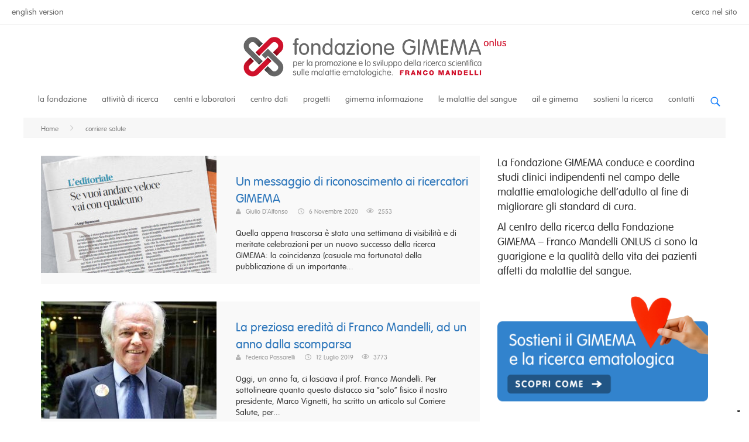

--- FILE ---
content_type: text/html; charset=UTF-8
request_url: https://www.gimema.it/tag/corriere-salute/
body_size: 18129
content:
<!DOCTYPE html>
<!--[if lt IE 7]><html lang="it-IT" class="no-js lt-ie9 lt-ie8 lt-ie7"> <![endif]-->
<!--[if (IE 7)&!(IEMobile)]><html lang="it-IT" class="no-js lt-ie9 lt-ie8"><![endif]-->
<!--[if (IE 8)&!(IEMobile)]><html lang="it-IT" class="no-js lt-ie9"><![endif]-->
<!--[if gt IE 8]><!--> <html lang="it-IT" class="no-js"><!--<![endif]-->
	<head>
		<meta charset="utf-8">
		<!-- Google Chrome Frame for IE -->
		<!--[if IE]><meta http-equiv="X-UA-Compatible" content="IE=edge" /><![endif]-->
		<!-- mobile meta -->
                    <meta name="viewport" content="width=device-width, initial-scale=1.0"/>
        
		<link rel="shortcut icon" href="https://www.gimema.it/wp-content/uploads/2015/04/favicon.png">

		<link rel="pingback" href="https://www.gimema.it/xmlrpc.php">

		<!-- Holding main menu -->
		
		<!-- head functions -->
		<meta name='robots' content='index, follow, max-image-preview:large, max-snippet:-1, max-video-preview:-1' />
	<style>img:is([sizes="auto" i], [sizes^="auto," i]) { contain-intrinsic-size: 3000px 1500px }</style>
	
	<!-- This site is optimized with the Yoast SEO plugin v24.8.1 - https://yoast.com/wordpress/plugins/seo/ -->
	<title>corriere salute Archivi - Fondazione Gimema</title>
	<link rel="canonical" href="https://www.gimema.it/tag/corriere-salute/" />
	<meta property="og:locale" content="it_IT" />
	<meta property="og:type" content="article" />
	<meta property="og:title" content="corriere salute Archivi - Fondazione Gimema" />
	<meta property="og:url" content="https://www.gimema.it/tag/corriere-salute/" />
	<meta property="og:site_name" content="Fondazione Gimema" />
	<meta name="twitter:card" content="summary_large_image" />
	<meta name="twitter:site" content="@FGIMEMA" />
	<script type="application/ld+json" class="yoast-schema-graph">{"@context":"https://schema.org","@graph":[{"@type":"CollectionPage","@id":"https://www.gimema.it/tag/corriere-salute/","url":"https://www.gimema.it/tag/corriere-salute/","name":"corriere salute Archivi - Fondazione Gimema","isPartOf":{"@id":"https://www.gimema.it/#website"},"primaryImageOfPage":{"@id":"https://www.gimema.it/tag/corriere-salute/#primaryimage"},"image":{"@id":"https://www.gimema.it/tag/corriere-salute/#primaryimage"},"thumbnailUrl":"https://www.gimema.it/wp-content/uploads/2020/11/editoriale-ripamonti.jpg","breadcrumb":{"@id":"https://www.gimema.it/tag/corriere-salute/#breadcrumb"},"inLanguage":"it-IT"},{"@type":"ImageObject","inLanguage":"it-IT","@id":"https://www.gimema.it/tag/corriere-salute/#primaryimage","url":"https://www.gimema.it/wp-content/uploads/2020/11/editoriale-ripamonti.jpg","contentUrl":"https://www.gimema.it/wp-content/uploads/2020/11/editoriale-ripamonti.jpg","width":1156,"height":621,"caption":"un nuovo successo della ricerca GIMEMA"},{"@type":"BreadcrumbList","@id":"https://www.gimema.it/tag/corriere-salute/#breadcrumb","itemListElement":[{"@type":"ListItem","position":1,"name":"Home","item":"https://www.gimema.it/"},{"@type":"ListItem","position":2,"name":"corriere salute"}]},{"@type":"WebSite","@id":"https://www.gimema.it/#website","url":"https://www.gimema.it/","name":"Fondazione Gimema","description":"Ricerca scientifica sulle malattie ematologiche","publisher":{"@id":"https://www.gimema.it/#organization"},"potentialAction":[{"@type":"SearchAction","target":{"@type":"EntryPoint","urlTemplate":"https://www.gimema.it/?s={search_term_string}"},"query-input":{"@type":"PropertyValueSpecification","valueRequired":true,"valueName":"search_term_string"}}],"inLanguage":"it-IT"},{"@type":"Organization","@id":"https://www.gimema.it/#organization","name":"GIMEMA","url":"https://www.gimema.it/","logo":{"@type":"ImageObject","inLanguage":"it-IT","@id":"https://www.gimema.it/#/schema/logo/image/","url":"https://www.gimema.it/wp-content/uploads/2015/04/logo-GIMEMA-860.png","contentUrl":"https://www.gimema.it/wp-content/uploads/2015/04/logo-GIMEMA-860.png","width":863,"height":135,"caption":"GIMEMA"},"image":{"@id":"https://www.gimema.it/#/schema/logo/image/"},"sameAs":["https://www.facebook.com/GIMEMA","https://x.com/FGIMEMA"]}]}</script>
	<!-- / Yoast SEO plugin. -->


<link rel='dns-prefetch' href='//cdn.iubenda.com' />
<link rel='dns-prefetch' href='//use.fontawesome.com' />
<link rel="alternate" type="application/rss+xml" title="Fondazione Gimema &raquo; Feed" href="https://www.gimema.it/feed/" />
<link rel="alternate" type="application/rss+xml" title="Fondazione Gimema &raquo; Feed dei commenti" href="https://www.gimema.it/comments/feed/" />
<link rel="alternate" type="application/rss+xml" title="Fondazione Gimema &raquo; corriere salute Feed del tag" href="https://www.gimema.it/tag/corriere-salute/feed/" />
<script type="text/javascript">
/* <![CDATA[ */
window._wpemojiSettings = {"baseUrl":"https:\/\/s.w.org\/images\/core\/emoji\/15.0.3\/72x72\/","ext":".png","svgUrl":"https:\/\/s.w.org\/images\/core\/emoji\/15.0.3\/svg\/","svgExt":".svg","source":{"concatemoji":"https:\/\/www.gimema.it\/wp-includes\/js\/wp-emoji-release.min.js?ver=6.7.4"}};
/*! This file is auto-generated */
!function(i,n){var o,s,e;function c(e){try{var t={supportTests:e,timestamp:(new Date).valueOf()};sessionStorage.setItem(o,JSON.stringify(t))}catch(e){}}function p(e,t,n){e.clearRect(0,0,e.canvas.width,e.canvas.height),e.fillText(t,0,0);var t=new Uint32Array(e.getImageData(0,0,e.canvas.width,e.canvas.height).data),r=(e.clearRect(0,0,e.canvas.width,e.canvas.height),e.fillText(n,0,0),new Uint32Array(e.getImageData(0,0,e.canvas.width,e.canvas.height).data));return t.every(function(e,t){return e===r[t]})}function u(e,t,n){switch(t){case"flag":return n(e,"\ud83c\udff3\ufe0f\u200d\u26a7\ufe0f","\ud83c\udff3\ufe0f\u200b\u26a7\ufe0f")?!1:!n(e,"\ud83c\uddfa\ud83c\uddf3","\ud83c\uddfa\u200b\ud83c\uddf3")&&!n(e,"\ud83c\udff4\udb40\udc67\udb40\udc62\udb40\udc65\udb40\udc6e\udb40\udc67\udb40\udc7f","\ud83c\udff4\u200b\udb40\udc67\u200b\udb40\udc62\u200b\udb40\udc65\u200b\udb40\udc6e\u200b\udb40\udc67\u200b\udb40\udc7f");case"emoji":return!n(e,"\ud83d\udc26\u200d\u2b1b","\ud83d\udc26\u200b\u2b1b")}return!1}function f(e,t,n){var r="undefined"!=typeof WorkerGlobalScope&&self instanceof WorkerGlobalScope?new OffscreenCanvas(300,150):i.createElement("canvas"),a=r.getContext("2d",{willReadFrequently:!0}),o=(a.textBaseline="top",a.font="600 32px Arial",{});return e.forEach(function(e){o[e]=t(a,e,n)}),o}function t(e){var t=i.createElement("script");t.src=e,t.defer=!0,i.head.appendChild(t)}"undefined"!=typeof Promise&&(o="wpEmojiSettingsSupports",s=["flag","emoji"],n.supports={everything:!0,everythingExceptFlag:!0},e=new Promise(function(e){i.addEventListener("DOMContentLoaded",e,{once:!0})}),new Promise(function(t){var n=function(){try{var e=JSON.parse(sessionStorage.getItem(o));if("object"==typeof e&&"number"==typeof e.timestamp&&(new Date).valueOf()<e.timestamp+604800&&"object"==typeof e.supportTests)return e.supportTests}catch(e){}return null}();if(!n){if("undefined"!=typeof Worker&&"undefined"!=typeof OffscreenCanvas&&"undefined"!=typeof URL&&URL.createObjectURL&&"undefined"!=typeof Blob)try{var e="postMessage("+f.toString()+"("+[JSON.stringify(s),u.toString(),p.toString()].join(",")+"));",r=new Blob([e],{type:"text/javascript"}),a=new Worker(URL.createObjectURL(r),{name:"wpTestEmojiSupports"});return void(a.onmessage=function(e){c(n=e.data),a.terminate(),t(n)})}catch(e){}c(n=f(s,u,p))}t(n)}).then(function(e){for(var t in e)n.supports[t]=e[t],n.supports.everything=n.supports.everything&&n.supports[t],"flag"!==t&&(n.supports.everythingExceptFlag=n.supports.everythingExceptFlag&&n.supports[t]);n.supports.everythingExceptFlag=n.supports.everythingExceptFlag&&!n.supports.flag,n.DOMReady=!1,n.readyCallback=function(){n.DOMReady=!0}}).then(function(){return e}).then(function(){var e;n.supports.everything||(n.readyCallback(),(e=n.source||{}).concatemoji?t(e.concatemoji):e.wpemoji&&e.twemoji&&(t(e.twemoji),t(e.wpemoji)))}))}((window,document),window._wpemojiSettings);
/* ]]> */
</script>
<style id='wp-emoji-styles-inline-css' type='text/css'>

	img.wp-smiley, img.emoji {
		display: inline !important;
		border: none !important;
		box-shadow: none !important;
		height: 1em !important;
		width: 1em !important;
		margin: 0 0.07em !important;
		vertical-align: -0.1em !important;
		background: none !important;
		padding: 0 !important;
	}
</style>
<link rel='stylesheet' id='wp-block-library-css' href='https://www.gimema.it/wp-includes/css/dist/block-library/style.min.css?ver=6.7.4' type='text/css' media='all' />
<link rel='stylesheet' id='wpzoom-social-icons-block-style-css' href='https://www.gimema.it/wp-content/plugins/social-icons-widget-by-wpzoom/block/dist/style-wpzoom-social-icons.css?ver=4.3.4' type='text/css' media='all' />
<style id='classic-theme-styles-inline-css' type='text/css'>
/*! This file is auto-generated */
.wp-block-button__link{color:#fff;background-color:#32373c;border-radius:9999px;box-shadow:none;text-decoration:none;padding:calc(.667em + 2px) calc(1.333em + 2px);font-size:1.125em}.wp-block-file__button{background:#32373c;color:#fff;text-decoration:none}
</style>
<style id='global-styles-inline-css' type='text/css'>
:root{--wp--preset--aspect-ratio--square: 1;--wp--preset--aspect-ratio--4-3: 4/3;--wp--preset--aspect-ratio--3-4: 3/4;--wp--preset--aspect-ratio--3-2: 3/2;--wp--preset--aspect-ratio--2-3: 2/3;--wp--preset--aspect-ratio--16-9: 16/9;--wp--preset--aspect-ratio--9-16: 9/16;--wp--preset--color--black: #000000;--wp--preset--color--cyan-bluish-gray: #abb8c3;--wp--preset--color--white: #ffffff;--wp--preset--color--pale-pink: #f78da7;--wp--preset--color--vivid-red: #cf2e2e;--wp--preset--color--luminous-vivid-orange: #ff6900;--wp--preset--color--luminous-vivid-amber: #fcb900;--wp--preset--color--light-green-cyan: #7bdcb5;--wp--preset--color--vivid-green-cyan: #00d084;--wp--preset--color--pale-cyan-blue: #8ed1fc;--wp--preset--color--vivid-cyan-blue: #0693e3;--wp--preset--color--vivid-purple: #9b51e0;--wp--preset--gradient--vivid-cyan-blue-to-vivid-purple: linear-gradient(135deg,rgba(6,147,227,1) 0%,rgb(155,81,224) 100%);--wp--preset--gradient--light-green-cyan-to-vivid-green-cyan: linear-gradient(135deg,rgb(122,220,180) 0%,rgb(0,208,130) 100%);--wp--preset--gradient--luminous-vivid-amber-to-luminous-vivid-orange: linear-gradient(135deg,rgba(252,185,0,1) 0%,rgba(255,105,0,1) 100%);--wp--preset--gradient--luminous-vivid-orange-to-vivid-red: linear-gradient(135deg,rgba(255,105,0,1) 0%,rgb(207,46,46) 100%);--wp--preset--gradient--very-light-gray-to-cyan-bluish-gray: linear-gradient(135deg,rgb(238,238,238) 0%,rgb(169,184,195) 100%);--wp--preset--gradient--cool-to-warm-spectrum: linear-gradient(135deg,rgb(74,234,220) 0%,rgb(151,120,209) 20%,rgb(207,42,186) 40%,rgb(238,44,130) 60%,rgb(251,105,98) 80%,rgb(254,248,76) 100%);--wp--preset--gradient--blush-light-purple: linear-gradient(135deg,rgb(255,206,236) 0%,rgb(152,150,240) 100%);--wp--preset--gradient--blush-bordeaux: linear-gradient(135deg,rgb(254,205,165) 0%,rgb(254,45,45) 50%,rgb(107,0,62) 100%);--wp--preset--gradient--luminous-dusk: linear-gradient(135deg,rgb(255,203,112) 0%,rgb(199,81,192) 50%,rgb(65,88,208) 100%);--wp--preset--gradient--pale-ocean: linear-gradient(135deg,rgb(255,245,203) 0%,rgb(182,227,212) 50%,rgb(51,167,181) 100%);--wp--preset--gradient--electric-grass: linear-gradient(135deg,rgb(202,248,128) 0%,rgb(113,206,126) 100%);--wp--preset--gradient--midnight: linear-gradient(135deg,rgb(2,3,129) 0%,rgb(40,116,252) 100%);--wp--preset--font-size--small: 13px;--wp--preset--font-size--medium: 20px;--wp--preset--font-size--large: 36px;--wp--preset--font-size--x-large: 42px;--wp--preset--spacing--20: 0.44rem;--wp--preset--spacing--30: 0.67rem;--wp--preset--spacing--40: 1rem;--wp--preset--spacing--50: 1.5rem;--wp--preset--spacing--60: 2.25rem;--wp--preset--spacing--70: 3.38rem;--wp--preset--spacing--80: 5.06rem;--wp--preset--shadow--natural: 6px 6px 9px rgba(0, 0, 0, 0.2);--wp--preset--shadow--deep: 12px 12px 50px rgba(0, 0, 0, 0.4);--wp--preset--shadow--sharp: 6px 6px 0px rgba(0, 0, 0, 0.2);--wp--preset--shadow--outlined: 6px 6px 0px -3px rgba(255, 255, 255, 1), 6px 6px rgba(0, 0, 0, 1);--wp--preset--shadow--crisp: 6px 6px 0px rgba(0, 0, 0, 1);}:where(.is-layout-flex){gap: 0.5em;}:where(.is-layout-grid){gap: 0.5em;}body .is-layout-flex{display: flex;}.is-layout-flex{flex-wrap: wrap;align-items: center;}.is-layout-flex > :is(*, div){margin: 0;}body .is-layout-grid{display: grid;}.is-layout-grid > :is(*, div){margin: 0;}:where(.wp-block-columns.is-layout-flex){gap: 2em;}:where(.wp-block-columns.is-layout-grid){gap: 2em;}:where(.wp-block-post-template.is-layout-flex){gap: 1.25em;}:where(.wp-block-post-template.is-layout-grid){gap: 1.25em;}.has-black-color{color: var(--wp--preset--color--black) !important;}.has-cyan-bluish-gray-color{color: var(--wp--preset--color--cyan-bluish-gray) !important;}.has-white-color{color: var(--wp--preset--color--white) !important;}.has-pale-pink-color{color: var(--wp--preset--color--pale-pink) !important;}.has-vivid-red-color{color: var(--wp--preset--color--vivid-red) !important;}.has-luminous-vivid-orange-color{color: var(--wp--preset--color--luminous-vivid-orange) !important;}.has-luminous-vivid-amber-color{color: var(--wp--preset--color--luminous-vivid-amber) !important;}.has-light-green-cyan-color{color: var(--wp--preset--color--light-green-cyan) !important;}.has-vivid-green-cyan-color{color: var(--wp--preset--color--vivid-green-cyan) !important;}.has-pale-cyan-blue-color{color: var(--wp--preset--color--pale-cyan-blue) !important;}.has-vivid-cyan-blue-color{color: var(--wp--preset--color--vivid-cyan-blue) !important;}.has-vivid-purple-color{color: var(--wp--preset--color--vivid-purple) !important;}.has-black-background-color{background-color: var(--wp--preset--color--black) !important;}.has-cyan-bluish-gray-background-color{background-color: var(--wp--preset--color--cyan-bluish-gray) !important;}.has-white-background-color{background-color: var(--wp--preset--color--white) !important;}.has-pale-pink-background-color{background-color: var(--wp--preset--color--pale-pink) !important;}.has-vivid-red-background-color{background-color: var(--wp--preset--color--vivid-red) !important;}.has-luminous-vivid-orange-background-color{background-color: var(--wp--preset--color--luminous-vivid-orange) !important;}.has-luminous-vivid-amber-background-color{background-color: var(--wp--preset--color--luminous-vivid-amber) !important;}.has-light-green-cyan-background-color{background-color: var(--wp--preset--color--light-green-cyan) !important;}.has-vivid-green-cyan-background-color{background-color: var(--wp--preset--color--vivid-green-cyan) !important;}.has-pale-cyan-blue-background-color{background-color: var(--wp--preset--color--pale-cyan-blue) !important;}.has-vivid-cyan-blue-background-color{background-color: var(--wp--preset--color--vivid-cyan-blue) !important;}.has-vivid-purple-background-color{background-color: var(--wp--preset--color--vivid-purple) !important;}.has-black-border-color{border-color: var(--wp--preset--color--black) !important;}.has-cyan-bluish-gray-border-color{border-color: var(--wp--preset--color--cyan-bluish-gray) !important;}.has-white-border-color{border-color: var(--wp--preset--color--white) !important;}.has-pale-pink-border-color{border-color: var(--wp--preset--color--pale-pink) !important;}.has-vivid-red-border-color{border-color: var(--wp--preset--color--vivid-red) !important;}.has-luminous-vivid-orange-border-color{border-color: var(--wp--preset--color--luminous-vivid-orange) !important;}.has-luminous-vivid-amber-border-color{border-color: var(--wp--preset--color--luminous-vivid-amber) !important;}.has-light-green-cyan-border-color{border-color: var(--wp--preset--color--light-green-cyan) !important;}.has-vivid-green-cyan-border-color{border-color: var(--wp--preset--color--vivid-green-cyan) !important;}.has-pale-cyan-blue-border-color{border-color: var(--wp--preset--color--pale-cyan-blue) !important;}.has-vivid-cyan-blue-border-color{border-color: var(--wp--preset--color--vivid-cyan-blue) !important;}.has-vivid-purple-border-color{border-color: var(--wp--preset--color--vivid-purple) !important;}.has-vivid-cyan-blue-to-vivid-purple-gradient-background{background: var(--wp--preset--gradient--vivid-cyan-blue-to-vivid-purple) !important;}.has-light-green-cyan-to-vivid-green-cyan-gradient-background{background: var(--wp--preset--gradient--light-green-cyan-to-vivid-green-cyan) !important;}.has-luminous-vivid-amber-to-luminous-vivid-orange-gradient-background{background: var(--wp--preset--gradient--luminous-vivid-amber-to-luminous-vivid-orange) !important;}.has-luminous-vivid-orange-to-vivid-red-gradient-background{background: var(--wp--preset--gradient--luminous-vivid-orange-to-vivid-red) !important;}.has-very-light-gray-to-cyan-bluish-gray-gradient-background{background: var(--wp--preset--gradient--very-light-gray-to-cyan-bluish-gray) !important;}.has-cool-to-warm-spectrum-gradient-background{background: var(--wp--preset--gradient--cool-to-warm-spectrum) !important;}.has-blush-light-purple-gradient-background{background: var(--wp--preset--gradient--blush-light-purple) !important;}.has-blush-bordeaux-gradient-background{background: var(--wp--preset--gradient--blush-bordeaux) !important;}.has-luminous-dusk-gradient-background{background: var(--wp--preset--gradient--luminous-dusk) !important;}.has-pale-ocean-gradient-background{background: var(--wp--preset--gradient--pale-ocean) !important;}.has-electric-grass-gradient-background{background: var(--wp--preset--gradient--electric-grass) !important;}.has-midnight-gradient-background{background: var(--wp--preset--gradient--midnight) !important;}.has-small-font-size{font-size: var(--wp--preset--font-size--small) !important;}.has-medium-font-size{font-size: var(--wp--preset--font-size--medium) !important;}.has-large-font-size{font-size: var(--wp--preset--font-size--large) !important;}.has-x-large-font-size{font-size: var(--wp--preset--font-size--x-large) !important;}
:where(.wp-block-post-template.is-layout-flex){gap: 1.25em;}:where(.wp-block-post-template.is-layout-grid){gap: 1.25em;}
:where(.wp-block-columns.is-layout-flex){gap: 2em;}:where(.wp-block-columns.is-layout-grid){gap: 2em;}
:root :where(.wp-block-pullquote){font-size: 1.5em;line-height: 1.6;}
</style>
<link rel='stylesheet' id='cptch_stylesheet-css' href='https://www.gimema.it/wp-content/plugins/captcha/css/front_end_style.css?ver=4.4.5' type='text/css' media='all' />
<link rel='stylesheet' id='dashicons-css' href='https://www.gimema.it/wp-includes/css/dashicons.min.css?ver=6.7.4' type='text/css' media='all' />
<link rel='stylesheet' id='cptch_desktop_style-css' href='https://www.gimema.it/wp-content/plugins/captcha/css/desktop_style.css?ver=4.4.5' type='text/css' media='all' />
<link rel='stylesheet' id='contact-form-7-css' href='https://www.gimema.it/wp-content/plugins/contact-form-7/includes/css/styles.css?ver=6.0.5' type='text/css' media='all' />
<link rel='stylesheet' id='wpzoom-social-icons-socicon-css' href='https://www.gimema.it/wp-content/plugins/social-icons-widget-by-wpzoom/assets/css/wpzoom-socicon.css?ver=1743763095' type='text/css' media='all' />
<link rel='stylesheet' id='wpzoom-social-icons-genericons-css' href='https://www.gimema.it/wp-content/plugins/social-icons-widget-by-wpzoom/assets/css/genericons.css?ver=1743763095' type='text/css' media='all' />
<link rel='stylesheet' id='wpzoom-social-icons-academicons-css' href='https://www.gimema.it/wp-content/plugins/social-icons-widget-by-wpzoom/assets/css/academicons.min.css?ver=1743763095' type='text/css' media='all' />
<link rel='stylesheet' id='wpzoom-social-icons-font-awesome-3-css' href='https://www.gimema.it/wp-content/plugins/social-icons-widget-by-wpzoom/assets/css/font-awesome-3.min.css?ver=1743763095' type='text/css' media='all' />
<link rel='stylesheet' id='wpzoom-social-icons-styles-css' href='https://www.gimema.it/wp-content/plugins/social-icons-widget-by-wpzoom/assets/css/wpzoom-social-icons-styles.css?ver=1743763095' type='text/css' media='all' />
<link rel='stylesheet' id='bfa-font-awesome-css' href='https://use.fontawesome.com/releases/v5.15.4/css/all.css?ver=2.0.3' type='text/css' media='all' />
<link rel='stylesheet' id='bfa-font-awesome-v4-shim-css' href='https://use.fontawesome.com/releases/v5.15.4/css/v4-shims.css?ver=2.0.3' type='text/css' media='all' />
<style id='bfa-font-awesome-v4-shim-inline-css' type='text/css'>

			@font-face {
				font-family: 'FontAwesome';
				src: url('https://use.fontawesome.com/releases/v5.15.4/webfonts/fa-brands-400.eot'),
				url('https://use.fontawesome.com/releases/v5.15.4/webfonts/fa-brands-400.eot?#iefix') format('embedded-opentype'),
				url('https://use.fontawesome.com/releases/v5.15.4/webfonts/fa-brands-400.woff2') format('woff2'),
				url('https://use.fontawesome.com/releases/v5.15.4/webfonts/fa-brands-400.woff') format('woff'),
				url('https://use.fontawesome.com/releases/v5.15.4/webfonts/fa-brands-400.ttf') format('truetype'),
				url('https://use.fontawesome.com/releases/v5.15.4/webfonts/fa-brands-400.svg#fontawesome') format('svg');
			}

			@font-face {
				font-family: 'FontAwesome';
				src: url('https://use.fontawesome.com/releases/v5.15.4/webfonts/fa-solid-900.eot'),
				url('https://use.fontawesome.com/releases/v5.15.4/webfonts/fa-solid-900.eot?#iefix') format('embedded-opentype'),
				url('https://use.fontawesome.com/releases/v5.15.4/webfonts/fa-solid-900.woff2') format('woff2'),
				url('https://use.fontawesome.com/releases/v5.15.4/webfonts/fa-solid-900.woff') format('woff'),
				url('https://use.fontawesome.com/releases/v5.15.4/webfonts/fa-solid-900.ttf') format('truetype'),
				url('https://use.fontawesome.com/releases/v5.15.4/webfonts/fa-solid-900.svg#fontawesome') format('svg');
			}

			@font-face {
				font-family: 'FontAwesome';
				src: url('https://use.fontawesome.com/releases/v5.15.4/webfonts/fa-regular-400.eot'),
				url('https://use.fontawesome.com/releases/v5.15.4/webfonts/fa-regular-400.eot?#iefix') format('embedded-opentype'),
				url('https://use.fontawesome.com/releases/v5.15.4/webfonts/fa-regular-400.woff2') format('woff2'),
				url('https://use.fontawesome.com/releases/v5.15.4/webfonts/fa-regular-400.woff') format('woff'),
				url('https://use.fontawesome.com/releases/v5.15.4/webfonts/fa-regular-400.ttf') format('truetype'),
				url('https://use.fontawesome.com/releases/v5.15.4/webfonts/fa-regular-400.svg#fontawesome') format('svg');
				unicode-range: U+F004-F005,U+F007,U+F017,U+F022,U+F024,U+F02E,U+F03E,U+F044,U+F057-F059,U+F06E,U+F070,U+F075,U+F07B-F07C,U+F080,U+F086,U+F089,U+F094,U+F09D,U+F0A0,U+F0A4-F0A7,U+F0C5,U+F0C7-F0C8,U+F0E0,U+F0EB,U+F0F3,U+F0F8,U+F0FE,U+F111,U+F118-F11A,U+F11C,U+F133,U+F144,U+F146,U+F14A,U+F14D-F14E,U+F150-F152,U+F15B-F15C,U+F164-F165,U+F185-F186,U+F191-F192,U+F1AD,U+F1C1-F1C9,U+F1CD,U+F1D8,U+F1E3,U+F1EA,U+F1F6,U+F1F9,U+F20A,U+F247-F249,U+F24D,U+F254-F25B,U+F25D,U+F267,U+F271-F274,U+F279,U+F28B,U+F28D,U+F2B5-F2B6,U+F2B9,U+F2BB,U+F2BD,U+F2C1-F2C2,U+F2D0,U+F2D2,U+F2DC,U+F2ED,U+F328,U+F358-F35B,U+F3A5,U+F3D1,U+F410,U+F4AD;
			}
		
</style>
<link rel='stylesheet' id='cb-main-stylesheet-css' href='https://www.gimema.it/wp-content/themes/gimema/library/css/style.css?ver=4.0.1' type='text/css' media='all' />
<link rel='stylesheet' id='fontawesome-css' href='https://www.gimema.it/wp-content/themes/gimema/library/css/fontawesome/css/font-awesome.min.css?ver=4.3.0' type='text/css' media='all' />
<!--[if lt IE 9]>
<link rel='stylesheet' id='cb-ie-only-css' href='https://www.gimema.it/wp-content/themes/gimema/library/css/ie.css?ver=4.0.1' type='text/css' media='all' />
<![endif]-->
<link rel='preload' as='font'  id='wpzoom-social-icons-font-academicons-woff2-css' href='https://www.gimema.it/wp-content/plugins/social-icons-widget-by-wpzoom/assets/font/academicons.woff2?v=1.9.2'  type='font/woff2' crossorigin />
<link rel='preload' as='font'  id='wpzoom-social-icons-font-fontawesome-3-woff2-css' href='https://www.gimema.it/wp-content/plugins/social-icons-widget-by-wpzoom/assets/font/fontawesome-webfont.woff2?v=4.7.0'  type='font/woff2' crossorigin />
<link rel='preload' as='font'  id='wpzoom-social-icons-font-genericons-woff-css' href='https://www.gimema.it/wp-content/plugins/social-icons-widget-by-wpzoom/assets/font/Genericons.woff'  type='font/woff' crossorigin />
<link rel='preload' as='font'  id='wpzoom-social-icons-font-socicon-woff2-css' href='https://www.gimema.it/wp-content/plugins/social-icons-widget-by-wpzoom/assets/font/socicon.woff2?v=4.3.4'  type='font/woff2' crossorigin />

<script  type="text/javascript" class=" _iub_cs_skip" type="text/javascript" id="iubenda-head-inline-scripts-0">
/* <![CDATA[ */

var _iub = _iub || [];
_iub.csConfiguration = {"ccpaApplies":true,"consentOnContinuedBrowsing":false,"enableCcpa":true,"enableLgpd":true,"floatingPreferencesButtonDisplay":"bottom-right","invalidateConsentWithoutLog":true,"perPurposeConsent":true,"siteId":2800405,"whitelabel":false,"cookiePolicyId":79865559,"lang":"it", "banner":{ "acceptButtonDisplay":true,"closeButtonDisplay":false,"customizeButtonDisplay":true,"explicitWithdrawal":true,"listPurposes":true,"position":"float-top-center","rejectButtonDisplay":true }};
/* ]]> */
</script>
<script  type="text/javascript" src="//cdn.iubenda.com/cs/ccpa/stub.js" class=" _iub_cs_skip" type="text/javascript" src="//cdn.iubenda.com/cs/ccpa/stub.js?ver=3.12.1" id="iubenda-head-scripts-0-js"></script>
<script  type="text/javascript" src="//cdn.iubenda.com/cs/iubenda_cs.js" charset="UTF-8" async="async" class=" _iub_cs_skip" type="text/javascript" src="//cdn.iubenda.com/cs/iubenda_cs.js?ver=3.12.1" id="iubenda-head-scripts-1-js"></script>
<script type="text/javascript" src="https://www.gimema.it/wp-includes/js/jquery/jquery.min.js?ver=3.7.1" id="jquery-core-js"></script>
<script type="text/javascript" src="https://www.gimema.it/wp-includes/js/jquery/jquery-migrate.min.js?ver=3.4.1" id="jquery-migrate-js"></script>
<script type="text/javascript" src="https://www.gimema.it/wp-content/themes/gimema/library/js/modernizr.custom.min.js?ver=2.6.2" id="cb-modernizr-js"></script>
<link rel="https://api.w.org/" href="https://www.gimema.it/wp-json/" /><link rel="alternate" title="JSON" type="application/json" href="https://www.gimema.it/wp-json/wp/v2/tags/305" /><link rel="EditURI" type="application/rsd+xml" title="RSD" href="https://www.gimema.it/xmlrpc.php?rsd" />
<meta name="generator" content="WordPress 6.7.4" />
<style>body, #cb-parallax-featured #cb-parallax-bg { background-color: #ffffff;}.cb-overlay-stars .fa-star, #cb-vote .fa-star, #cb-to-top .fa-long-arrow-up, .cb-review-box .cb-score-box, .bbp-submit-wrapper button, .bbp-submit-wrapper button:visited, .buddypress .cb-cat-header #cb-cat-title a,  .buddypress .cb-cat-header #cb-cat-title a:visited, .woocommerce .star-rating:before, .woocommerce-page .star-rating:before, .woocommerce .star-rating span, .woocommerce-page .star-rating span, .woocommerce .stars a {
            color:#ffffff;
        }#cb-search-modal .cb-header, .cb-join-modal .cb-header, .lwa .cb-header, .cb-review-box .cb-score-box, .bbp-submit-wrapper button, #buddypress button:hover, #buddypress a.button:hover, #buddypress a.button:focus, #buddypress input[type=submit]:hover, #buddypress input[type=button]:hover, #buddypress input[type=reset]:hover, #buddypress ul.button-nav li a:hover, #buddypress ul.button-nav li.current a, #buddypress div.generic-button a:hover, #buddypress .comment-reply-link:hover, #buddypress .activity-list li.load-more:hover, #buddypress #groups-list .generic-button a:hover {
            border-color: #ffffff;
        }.cb-sidebar-widget .cb-sidebar-widget-title, .cb-multi-widget .tabbernav .tabberactive, .cb-author-page .cb-author-details .cb-meta .cb-author-page-contact, .cb-about-page .cb-author-line .cb-author-details .cb-meta .cb-author-page-contact, .cb-page-header, .cb-404-header, .cb-cat-header, #cb-footer #cb-widgets .cb-footer-widget-title span, #wp-calendar caption, .cb-tabs ul .current, #bbpress-forums li.bbp-header, #buddypress #members-list .cb-member-list-box .item .item-title, #buddypress div.item-list-tabs ul li.selected, #buddypress div.item-list-tabs ul li.current, #buddypress .item-list-tabs ul li:hover, .woocommerce div.product .woocommerce-tabs ul.tabs li.active {
            border-bottom-color: #ffffff ;
        }.cb-review-box .cb-bar .cb-overlay span, #cb-accent-color, .cb-highlight, #buddypress button:hover, #buddypress a.button:hover, #buddypress a.button:focus, #buddypress input[type=submit]:hover, #buddypress input[type=button]:hover, #buddypress input[type=reset]:hover, #buddypress ul.button-nav li a:hover, #buddypress ul.button-nav li.current a, #buddypress div.generic-button a:hover, #buddypress .comment-reply-link:hover, #buddypress .activity-list li.load-more:hover, #buddypress #groups-list .generic-button a:hover {            
			background-color: #ffffff;
        }#cb-main-menu .current-post-ancestor, #cb-main-menu .current-menu-item, #cb-main-menu .current-post-parent, #cb-main-menu .current_page_item, #cb-main-menu .current-category-ancestor, #cb-main-menu .current-menu-ancestor, #cb-main-menu .current-menu-parent {            
			background-color: #ffffff;
        }#cb-main-menu .current-page-ancestor {            
			background-color: #ffffff;
        }</style><style type="text/css">
                                                 body, #respond { font-family: 'VAG Rounded W01 Light'; }
                                                 h1, h2, h3, h4, h5, h6, .h1, .h2, .h3, .h4, .h5, .h6, #cb-nav-bar #cb-main-menu ul li > a, .cb-breaking-news span, .cb-grid-4 h2 a, .cb-grid-5 h2 a, .cb-grid-6 h2 a, .cb-author-posts-count, .cb-author-title, .cb-author-position, .search  .s, .cb-review-box .cb-bar, .cb-review-box .cb-score-box, .cb-review-box .cb-title, #cb-review-title, .cb-title-subtle, #cb-top-menu a, .tabbernav, .cb-byline, #cb-next-link a, #cb-previous-link a, .cb-review-ext-box .cb-score, .tipper-positioner, .cb-caption, .cb-button, #wp-calendar caption, .forum-titles, .bbp-submit-wrapper button, #bbpress-forums li.bbp-header, #bbpress-forums fieldset.bbp-form .bbp-the-content-wrapper input, #bbpress-forums .bbp-forum-title, #bbpress-forums .bbp-topic-permalink, .widget_display_stats dl dt, .cb-lwa-profile .cb-block, #buddypress #members-list .cb-member-list-box .item .item-title, #buddypress div.item-list-tabs ul li, #buddypress .activity-list li.load-more, #buddypress a.activity-time-since, #buddypress ul#groups-list li div.meta, .widget.buddypress div.item-options, .cb-activity-stream #buddypress .activity-header .time-since, .cb-font-header, .woocommerce table.shop_table th, .woocommerce-page table.shop_table th, .cb-infinite-scroll a, .cb-no-more-posts { font-family:'VAG Rounded W01 Light'; }
                     </style><script type="text/javascript" src="//fast.fonts.net/jsapi/c93fb121-0e4e-4db5-9e78-b6f407b48336.js"></script>
<script  class="_iub_cs_activate" type="text/plain">
  var _gaq = _gaq || [];
  _gaq.push(['_setAccount', 'UA-27254732-1']);
  _gaq.push(['_setDomainName', 'none']);
  _gaq.push(['_setAllowLinker', true]);
  _gaq.push(['_trackPageview']);
  (function() {
    var ga = document.createElement('script'); ga.type = 'text/javascript'; ga.async = true;
    ga.src = ('https:' == document.location.protocol ? 'https://ssl' : 'http://www') + '.google-analytics.com/ga.js';
    var s = document.getElementsByTagName('script')[0]; s.parentNode.insertBefore(ga, s);
  })();
</script>

<!-- Global site tag (gtag.js) - Google Analytics -->
<script async src="https://www.googletagmanager.com/gtag/js?id=UA-27254732-1"></script>
<script>
  window.dataLayer = window.dataLayer || [];
  function gtag(){dataLayer.push(arguments);}
  gtag('js', new Date());

  gtag('config', 'UA-27254732-1');
</script>

<style type="text/css">#logo img {
width: 450px;
}


.su-custom-gallery-slide img {
    border: none !important;
}

/*.cb-module-a.cb-module-fw .no-2{
    margin: 0 0 20px 30px;
}
.cb-module-a.cb-module-fw .no-3{
    margin: 0 0 20px 30px;
}*/
.cb-module-block  .cb-module-header {
    margin-bottom: 0px;
    border-bottom: 0px;
}
.cb-module-header h2 {
    font-size: 24px;
    color: #2e77bb;
}
.cb-module-custom {
    padding: 0 30px 0px 30px;
}
.bordo {
    border-style: solid;
    border-width: 2px;
    border-color: #ededed;
    text-align: left;
    padding: 20px 10px 0 20px;
}
.bordo_ema {
    border-style: solid;
    border-width: 2px !important;
    border-color: #ededed !important;
    font-weight: 300;
}

.su-row {
    margin-bottom: 10px !important;
}
.single-author, .related-posts {
    display: none;
}

.su-box-title{
    font-weight: 100 !important;
}
.su-box-content{
    background-color: #f9f9f9 !important;
}

.cb-sidebar-widget {
    margin-bottom: 0px !important;
}
.cb-module-g, #cb-section-b {
    margin-bottom: 0px !important;
}

.flexslider-1-fw .slides li .cb-meta {
    background-color: rgba(102,102,102,0.5);
}

@media only screen and (max-width: 1200px) {
    .mobile-hide {
        display: none !important;
    }
}
@media only screen and (min-width: 1201px) {
    .desk-hide {
        display: none !important;
    }
}

img {
    box-sizing: initial !important;
}

.cb-footer-widget h2 {color:#FFF; border-bottom-color: #ffffff; padding: 10px 0;
  font-size: 16px;  margin: 0 0 20px 0; text-align:center; text-transform:uppercase;}
  
.cb-icons .cb-icon-search {
	background-image:url("[data-uri]") ;
    background-position: center bottom;
    background-repeat: no-repeat;
	width:34px;
}

.gimema-ball {list-style-type: disc !important; padding: 0 0 0 40px;}
#mti_wfs_colophon, .customize-unpreviewable {font-size:1px;opacity:0; pointer-events : none;}.entry-content a, .entry-content a:visited {color:#1e73be; }.header { background-color: #ffffff; }#cb-nav-logo { margin-right: 10px!important; }</style><!-- end custom css --><style>#cb-nav-bar #cb-main-menu .main-nav .menu-item-59:hover,
                                         #cb-nav-bar #cb-main-menu .main-nav .menu-item-59:focus,
                                         #cb-nav-bar #cb-main-menu .main-nav .menu-item-59 .cb-sub-menu li .cb-grandchild-menu,
                                         #cb-nav-bar #cb-main-menu .main-nav .menu-item-59 .cb-sub-menu { background:#e8ebef!important; }
                                         #cb-nav-bar #cb-main-menu .main-nav .menu-item-59 .cb-mega-menu .cb-sub-menu li a { border-bottom-color:#e8ebef!important; }
#cb-nav-bar #cb-main-menu .main-nav .menu-item-13328:hover,
                                         #cb-nav-bar #cb-main-menu .main-nav .menu-item-13328:focus,
                                         #cb-nav-bar #cb-main-menu .main-nav .menu-item-13328 .cb-sub-menu li .cb-grandchild-menu,
                                         #cb-nav-bar #cb-main-menu .main-nav .menu-item-13328 .cb-sub-menu { background:#e8ebef!important; }
                                         #cb-nav-bar #cb-main-menu .main-nav .menu-item-13328 .cb-mega-menu .cb-sub-menu li a { border-bottom-color:#e8ebef!important; }
#cb-nav-bar #cb-main-menu .main-nav .menu-item-17789:hover,
                                         #cb-nav-bar #cb-main-menu .main-nav .menu-item-17789:focus,
                                         #cb-nav-bar #cb-main-menu .main-nav .menu-item-17789 .cb-sub-menu li .cb-grandchild-menu,
                                         #cb-nav-bar #cb-main-menu .main-nav .menu-item-17789 .cb-sub-menu { background:#e8ebef!important; }
                                         #cb-nav-bar #cb-main-menu .main-nav .menu-item-17789 .cb-mega-menu .cb-sub-menu li a { border-bottom-color:#e8ebef!important; }
#cb-nav-bar #cb-main-menu .main-nav .menu-item-842:hover,
                                         #cb-nav-bar #cb-main-menu .main-nav .menu-item-842:focus,
                                         #cb-nav-bar #cb-main-menu .main-nav .menu-item-842 .cb-sub-menu li .cb-grandchild-menu,
                                         #cb-nav-bar #cb-main-menu .main-nav .menu-item-842 .cb-sub-menu { background:#e8ebef!important; }
                                         #cb-nav-bar #cb-main-menu .main-nav .menu-item-842 .cb-mega-menu .cb-sub-menu li a { border-bottom-color:#e8ebef!important; }
#cb-nav-bar #cb-main-menu .main-nav .menu-item-17788:hover,
                                         #cb-nav-bar #cb-main-menu .main-nav .menu-item-17788:focus,
                                         #cb-nav-bar #cb-main-menu .main-nav .menu-item-17788 .cb-sub-menu li .cb-grandchild-menu,
                                         #cb-nav-bar #cb-main-menu .main-nav .menu-item-17788 .cb-sub-menu { background:#e8ebef!important; }
                                         #cb-nav-bar #cb-main-menu .main-nav .menu-item-17788 .cb-mega-menu .cb-sub-menu li a { border-bottom-color:#e8ebef!important; }
#cb-nav-bar #cb-main-menu .main-nav .menu-item-4213:hover,
                                         #cb-nav-bar #cb-main-menu .main-nav .menu-item-4213:focus,
                                         #cb-nav-bar #cb-main-menu .main-nav .menu-item-4213 .cb-sub-menu li .cb-grandchild-menu,
                                         #cb-nav-bar #cb-main-menu .main-nav .menu-item-4213 .cb-sub-menu { background:#e8ebef!important; }
                                         #cb-nav-bar #cb-main-menu .main-nav .menu-item-4213 .cb-mega-menu .cb-sub-menu li a { border-bottom-color:#e8ebef!important; }
#cb-nav-bar #cb-main-menu .main-nav .menu-item-4370:hover,
                                         #cb-nav-bar #cb-main-menu .main-nav .menu-item-4370:focus,
                                         #cb-nav-bar #cb-main-menu .main-nav .menu-item-4370 .cb-sub-menu li .cb-grandchild-menu,
                                         #cb-nav-bar #cb-main-menu .main-nav .menu-item-4370 .cb-sub-menu { background:#e8ebef!important; }
                                         #cb-nav-bar #cb-main-menu .main-nav .menu-item-4370 .cb-mega-menu .cb-sub-menu li a { border-bottom-color:#e8ebef!important; }
#cb-nav-bar #cb-main-menu .main-nav .menu-item-57:hover,
                                         #cb-nav-bar #cb-main-menu .main-nav .menu-item-57:focus,
                                         #cb-nav-bar #cb-main-menu .main-nav .menu-item-57 .cb-sub-menu li .cb-grandchild-menu,
                                         #cb-nav-bar #cb-main-menu .main-nav .menu-item-57 .cb-sub-menu { background:#e8ebef!important; }
                                         #cb-nav-bar #cb-main-menu .main-nav .menu-item-57 .cb-mega-menu .cb-sub-menu li a { border-bottom-color:#e8ebef!important; }
#cb-nav-bar #cb-main-menu .main-nav .menu-item-12711:hover,
                                         #cb-nav-bar #cb-main-menu .main-nav .menu-item-12711:focus,
                                         #cb-nav-bar #cb-main-menu .main-nav .menu-item-12711 .cb-sub-menu li .cb-grandchild-menu,
                                         #cb-nav-bar #cb-main-menu .main-nav .menu-item-12711 .cb-sub-menu { background:#e8ebef!important; }
                                         #cb-nav-bar #cb-main-menu .main-nav .menu-item-12711 .cb-mega-menu .cb-sub-menu li a { border-bottom-color:#e8ebef!important; }
#cb-nav-bar #cb-main-menu .main-nav .menu-item-9752:hover,
                                         #cb-nav-bar #cb-main-menu .main-nav .menu-item-9752:focus,
                                         #cb-nav-bar #cb-main-menu .main-nav .menu-item-9752 .cb-sub-menu li .cb-grandchild-menu,
                                         #cb-nav-bar #cb-main-menu .main-nav .menu-item-9752 .cb-sub-menu { background:#e8ebef!important; }
                                         #cb-nav-bar #cb-main-menu .main-nav .menu-item-9752 .cb-mega-menu .cb-sub-menu li a { border-bottom-color:#e8ebef!important; }
#cb-nav-bar #cb-main-menu .main-nav .menu-item-751:hover,
                                         #cb-nav-bar #cb-main-menu .main-nav .menu-item-751:focus,
                                         #cb-nav-bar #cb-main-menu .main-nav .menu-item-751 .cb-sub-menu li .cb-grandchild-menu,
                                         #cb-nav-bar #cb-main-menu .main-nav .menu-item-751 .cb-sub-menu { background:#e8ebef!important; }
                                         #cb-nav-bar #cb-main-menu .main-nav .menu-item-751 .cb-mega-menu .cb-sub-menu li a { border-bottom-color:#e8ebef!important; }
#cb-nav-bar #cb-main-menu .main-nav .menu-item-6182:hover,
                                         #cb-nav-bar #cb-main-menu .main-nav .menu-item-6182:focus,
                                         #cb-nav-bar #cb-main-menu .main-nav .menu-item-6182 .cb-sub-menu li .cb-grandchild-menu,
                                         #cb-nav-bar #cb-main-menu .main-nav .menu-item-6182 .cb-sub-menu { background:#e8ebef!important; }
                                         #cb-nav-bar #cb-main-menu .main-nav .menu-item-6182 .cb-mega-menu .cb-sub-menu li a { border-bottom-color:#e8ebef!important; }
#cb-nav-bar #cb-main-menu .main-nav .menu-item-17892:hover,
                                         #cb-nav-bar #cb-main-menu .main-nav .menu-item-17892:focus,
                                         #cb-nav-bar #cb-main-menu .main-nav .menu-item-17892 .cb-sub-menu li .cb-grandchild-menu,
                                         #cb-nav-bar #cb-main-menu .main-nav .menu-item-17892 .cb-sub-menu { background:#e8ebef!important; }
                                         #cb-nav-bar #cb-main-menu .main-nav .menu-item-17892 .cb-mega-menu .cb-sub-menu li a { border-bottom-color:#e8ebef!important; }
#cb-nav-bar #cb-main-menu .main-nav .menu-item-726:hover,
                                         #cb-nav-bar #cb-main-menu .main-nav .menu-item-726:focus,
                                         #cb-nav-bar #cb-main-menu .main-nav .menu-item-726 .cb-sub-menu li .cb-grandchild-menu,
                                         #cb-nav-bar #cb-main-menu .main-nav .menu-item-726 .cb-sub-menu { background:#e8ebef!important; }
                                         #cb-nav-bar #cb-main-menu .main-nav .menu-item-726 .cb-mega-menu .cb-sub-menu li a { border-bottom-color:#e8ebef!important; }
#cb-nav-bar #cb-main-menu .main-nav .menu-item-6841:hover,
                                         #cb-nav-bar #cb-main-menu .main-nav .menu-item-6841:focus,
                                         #cb-nav-bar #cb-main-menu .main-nav .menu-item-6841 .cb-sub-menu li .cb-grandchild-menu,
                                         #cb-nav-bar #cb-main-menu .main-nav .menu-item-6841 .cb-sub-menu { background:#e8ebef!important; }
                                         #cb-nav-bar #cb-main-menu .main-nav .menu-item-6841 .cb-mega-menu .cb-sub-menu li a { border-bottom-color:#e8ebef!important; }
#cb-nav-bar #cb-main-menu .main-nav .menu-item-17784:hover,
                                         #cb-nav-bar #cb-main-menu .main-nav .menu-item-17784:focus,
                                         #cb-nav-bar #cb-main-menu .main-nav .menu-item-17784 .cb-sub-menu li .cb-grandchild-menu,
                                         #cb-nav-bar #cb-main-menu .main-nav .menu-item-17784 .cb-sub-menu { background:#e8ebef!important; }
                                         #cb-nav-bar #cb-main-menu .main-nav .menu-item-17784 .cb-mega-menu .cb-sub-menu li a { border-bottom-color:#e8ebef!important; }
#cb-nav-bar #cb-main-menu .main-nav .menu-item-481:hover,
                                         #cb-nav-bar #cb-main-menu .main-nav .menu-item-481:focus,
                                         #cb-nav-bar #cb-main-menu .main-nav .menu-item-481 .cb-sub-menu li .cb-grandchild-menu,
                                         #cb-nav-bar #cb-main-menu .main-nav .menu-item-481 .cb-sub-menu { background:#e8ebef!important; }
                                         #cb-nav-bar #cb-main-menu .main-nav .menu-item-481 .cb-mega-menu .cb-sub-menu li a { border-bottom-color:#e8ebef!important; }
#cb-nav-bar #cb-main-menu .main-nav .menu-item-2670:hover,
                                         #cb-nav-bar #cb-main-menu .main-nav .menu-item-2670:focus,
                                         #cb-nav-bar #cb-main-menu .main-nav .menu-item-2670 .cb-sub-menu li .cb-grandchild-menu,
                                         #cb-nav-bar #cb-main-menu .main-nav .menu-item-2670 .cb-sub-menu { background:#e8ebef!important; }
                                         #cb-nav-bar #cb-main-menu .main-nav .menu-item-2670 .cb-mega-menu .cb-sub-menu li a { border-bottom-color:#e8ebef!important; }
#cb-nav-bar #cb-main-menu .main-nav .menu-item-1051:hover,
                                         #cb-nav-bar #cb-main-menu .main-nav .menu-item-1051:focus,
                                         #cb-nav-bar #cb-main-menu .main-nav .menu-item-1051 .cb-sub-menu li .cb-grandchild-menu,
                                         #cb-nav-bar #cb-main-menu .main-nav .menu-item-1051 .cb-sub-menu { background:#e8ebef!important; }
                                         #cb-nav-bar #cb-main-menu .main-nav .menu-item-1051 .cb-mega-menu .cb-sub-menu li a { border-bottom-color:#e8ebef!important; }
#cb-nav-bar #cb-main-menu .main-nav .menu-item-2023:hover,
                                         #cb-nav-bar #cb-main-menu .main-nav .menu-item-2023:focus,
                                         #cb-nav-bar #cb-main-menu .main-nav .menu-item-2023 .cb-sub-menu li .cb-grandchild-menu,
                                         #cb-nav-bar #cb-main-menu .main-nav .menu-item-2023 .cb-sub-menu { background:#e8ebef!important; }
                                         #cb-nav-bar #cb-main-menu .main-nav .menu-item-2023 .cb-mega-menu .cb-sub-menu li a { border-bottom-color:#e8ebef!important; }
#cb-nav-bar #cb-main-menu .main-nav .menu-item-2008:hover,
                                         #cb-nav-bar #cb-main-menu .main-nav .menu-item-2008:focus,
                                         #cb-nav-bar #cb-main-menu .main-nav .menu-item-2008 .cb-sub-menu li .cb-grandchild-menu,
                                         #cb-nav-bar #cb-main-menu .main-nav .menu-item-2008 .cb-sub-menu { background:#e8ebef!important; }
                                         #cb-nav-bar #cb-main-menu .main-nav .menu-item-2008 .cb-mega-menu .cb-sub-menu li a { border-bottom-color:#e8ebef!important; }
#cb-nav-bar #cb-main-menu .main-nav .menu-item-4158:hover,
                                         #cb-nav-bar #cb-main-menu .main-nav .menu-item-4158:focus,
                                         #cb-nav-bar #cb-main-menu .main-nav .menu-item-4158 .cb-sub-menu li .cb-grandchild-menu,
                                         #cb-nav-bar #cb-main-menu .main-nav .menu-item-4158 .cb-sub-menu { background:#e8ebef!important; }
                                         #cb-nav-bar #cb-main-menu .main-nav .menu-item-4158 .cb-mega-menu .cb-sub-menu li a { border-bottom-color:#e8ebef!important; }
#cb-nav-bar #cb-main-menu .main-nav .menu-item-4804:hover,
                                         #cb-nav-bar #cb-main-menu .main-nav .menu-item-4804:focus,
                                         #cb-nav-bar #cb-main-menu .main-nav .menu-item-4804 .cb-sub-menu li .cb-grandchild-menu,
                                         #cb-nav-bar #cb-main-menu .main-nav .menu-item-4804 .cb-sub-menu { background:#e8ebef!important; }
                                         #cb-nav-bar #cb-main-menu .main-nav .menu-item-4804 .cb-mega-menu .cb-sub-menu li a { border-bottom-color:#e8ebef!important; }
#cb-nav-bar #cb-main-menu .main-nav .menu-item-12242:hover,
                                         #cb-nav-bar #cb-main-menu .main-nav .menu-item-12242:focus,
                                         #cb-nav-bar #cb-main-menu .main-nav .menu-item-12242 .cb-sub-menu li .cb-grandchild-menu,
                                         #cb-nav-bar #cb-main-menu .main-nav .menu-item-12242 .cb-sub-menu { background:#e8ebef!important; }
                                         #cb-nav-bar #cb-main-menu .main-nav .menu-item-12242 .cb-mega-menu .cb-sub-menu li a { border-bottom-color:#e8ebef!important; }
#cb-nav-bar #cb-main-menu .main-nav .menu-item-4813:hover,
                                         #cb-nav-bar #cb-main-menu .main-nav .menu-item-4813:focus,
                                         #cb-nav-bar #cb-main-menu .main-nav .menu-item-4813 .cb-sub-menu li .cb-grandchild-menu,
                                         #cb-nav-bar #cb-main-menu .main-nav .menu-item-4813 .cb-sub-menu { background:#e8ebef!important; }
                                         #cb-nav-bar #cb-main-menu .main-nav .menu-item-4813 .cb-mega-menu .cb-sub-menu li a { border-bottom-color:#e8ebef!important; }
#cb-nav-bar #cb-main-menu .main-nav .menu-item-804:hover,
                                         #cb-nav-bar #cb-main-menu .main-nav .menu-item-804:focus,
                                         #cb-nav-bar #cb-main-menu .main-nav .menu-item-804 .cb-sub-menu li .cb-grandchild-menu,
                                         #cb-nav-bar #cb-main-menu .main-nav .menu-item-804 .cb-sub-menu { background:#e8ebef!important; }
                                         #cb-nav-bar #cb-main-menu .main-nav .menu-item-804 .cb-mega-menu .cb-sub-menu li a { border-bottom-color:#e8ebef!important; }
#cb-nav-bar #cb-main-menu .main-nav .menu-item-636:hover,
                                         #cb-nav-bar #cb-main-menu .main-nav .menu-item-636:focus,
                                         #cb-nav-bar #cb-main-menu .main-nav .menu-item-636 .cb-sub-menu li .cb-grandchild-menu,
                                         #cb-nav-bar #cb-main-menu .main-nav .menu-item-636 .cb-sub-menu { background:#e8ebef!important; }
                                         #cb-nav-bar #cb-main-menu .main-nav .menu-item-636 .cb-mega-menu .cb-sub-menu li a { border-bottom-color:#e8ebef!important; }
#cb-nav-bar #cb-main-menu .main-nav .menu-item-17704:hover,
                                         #cb-nav-bar #cb-main-menu .main-nav .menu-item-17704:focus,
                                         #cb-nav-bar #cb-main-menu .main-nav .menu-item-17704 .cb-sub-menu li .cb-grandchild-menu,
                                         #cb-nav-bar #cb-main-menu .main-nav .menu-item-17704 .cb-sub-menu { background:#e8ebef!important; }
                                         #cb-nav-bar #cb-main-menu .main-nav .menu-item-17704 .cb-mega-menu .cb-sub-menu li a { border-bottom-color:#e8ebef!important; }
#cb-nav-bar #cb-main-menu .main-nav .menu-item-639:hover,
                                         #cb-nav-bar #cb-main-menu .main-nav .menu-item-639:focus,
                                         #cb-nav-bar #cb-main-menu .main-nav .menu-item-639 .cb-sub-menu li .cb-grandchild-menu,
                                         #cb-nav-bar #cb-main-menu .main-nav .menu-item-639 .cb-sub-menu { background:#e8ebef!important; }
                                         #cb-nav-bar #cb-main-menu .main-nav .menu-item-639 .cb-mega-menu .cb-sub-menu li a { border-bottom-color:#e8ebef!important; }
#cb-nav-bar #cb-main-menu .main-nav .menu-item-11253:hover,
                                         #cb-nav-bar #cb-main-menu .main-nav .menu-item-11253:focus,
                                         #cb-nav-bar #cb-main-menu .main-nav .menu-item-11253 .cb-sub-menu li .cb-grandchild-menu,
                                         #cb-nav-bar #cb-main-menu .main-nav .menu-item-11253 .cb-sub-menu { background:#e8ebef!important; }
                                         #cb-nav-bar #cb-main-menu .main-nav .menu-item-11253 .cb-mega-menu .cb-sub-menu li a { border-bottom-color:#e8ebef!important; }
#cb-nav-bar #cb-main-menu .main-nav .menu-item-12707:hover,
                                         #cb-nav-bar #cb-main-menu .main-nav .menu-item-12707:focus,
                                         #cb-nav-bar #cb-main-menu .main-nav .menu-item-12707 .cb-sub-menu li .cb-grandchild-menu,
                                         #cb-nav-bar #cb-main-menu .main-nav .menu-item-12707 .cb-sub-menu { background:#e8ebef!important; }
                                         #cb-nav-bar #cb-main-menu .main-nav .menu-item-12707 .cb-mega-menu .cb-sub-menu li a { border-bottom-color:#e8ebef!important; }
#cb-nav-bar #cb-main-menu .main-nav .menu-item-8627:hover,
                                         #cb-nav-bar #cb-main-menu .main-nav .menu-item-8627:focus,
                                         #cb-nav-bar #cb-main-menu .main-nav .menu-item-8627 .cb-sub-menu li .cb-grandchild-menu,
                                         #cb-nav-bar #cb-main-menu .main-nav .menu-item-8627 .cb-sub-menu { background:#e8ebef!important; }
                                         #cb-nav-bar #cb-main-menu .main-nav .menu-item-8627 .cb-mega-menu .cb-sub-menu li a { border-bottom-color:#e8ebef!important; }
#cb-nav-bar #cb-main-menu .main-nav .menu-item-12708:hover,
                                         #cb-nav-bar #cb-main-menu .main-nav .menu-item-12708:focus,
                                         #cb-nav-bar #cb-main-menu .main-nav .menu-item-12708 .cb-sub-menu li .cb-grandchild-menu,
                                         #cb-nav-bar #cb-main-menu .main-nav .menu-item-12708 .cb-sub-menu { background:#e8ebef!important; }
                                         #cb-nav-bar #cb-main-menu .main-nav .menu-item-12708 .cb-mega-menu .cb-sub-menu li a { border-bottom-color:#e8ebef!important; }
#cb-nav-bar #cb-main-menu .main-nav .menu-item-7856:hover,
                                         #cb-nav-bar #cb-main-menu .main-nav .menu-item-7856:focus,
                                         #cb-nav-bar #cb-main-menu .main-nav .menu-item-7856 .cb-sub-menu li .cb-grandchild-menu,
                                         #cb-nav-bar #cb-main-menu .main-nav .menu-item-7856 .cb-sub-menu { background:#e8ebef!important; }
                                         #cb-nav-bar #cb-main-menu .main-nav .menu-item-7856 .cb-mega-menu .cb-sub-menu li a { border-bottom-color:#e8ebef!important; }
#cb-nav-bar #cb-main-menu .main-nav .menu-item-6177:hover,
                                         #cb-nav-bar #cb-main-menu .main-nav .menu-item-6177:focus,
                                         #cb-nav-bar #cb-main-menu .main-nav .menu-item-6177 .cb-sub-menu li .cb-grandchild-menu,
                                         #cb-nav-bar #cb-main-menu .main-nav .menu-item-6177 .cb-sub-menu { background:#e8ebef!important; }
                                         #cb-nav-bar #cb-main-menu .main-nav .menu-item-6177 .cb-mega-menu .cb-sub-menu li a { border-bottom-color:#e8ebef!important; }
#cb-nav-bar #cb-main-menu .main-nav .menu-item-17929:hover,
                                             #cb-nav-bar #cb-main-menu .main-nav .menu-item-17929:focus,
                                             #cb-nav-bar #cb-main-menu .main-nav .menu-item-17929 .cb-sub-menu li .cb-grandchild-menu,
                                             #cb-nav-bar #cb-main-menu .main-nav .menu-item-17929 .cb-sub-menu { background:#e8ebef!important; }
                                             #cb-nav-bar #cb-main-menu .main-nav .menu-item-17929 .cb-mega-menu .cb-sub-menu li a { border-bottom-color:#e8ebef!important; }
#cb-nav-bar #cb-main-menu .main-nav .menu-item-6595:hover,
                                             #cb-nav-bar #cb-main-menu .main-nav .menu-item-6595:focus,
                                             #cb-nav-bar #cb-main-menu .main-nav .menu-item-6595 .cb-sub-menu li .cb-grandchild-menu,
                                             #cb-nav-bar #cb-main-menu .main-nav .menu-item-6595 .cb-sub-menu { background:#e8ebef!important; }
                                             #cb-nav-bar #cb-main-menu .main-nav .menu-item-6595 .cb-mega-menu .cb-sub-menu li a { border-bottom-color:#e8ebef!important; }
#cb-nav-bar #cb-main-menu .main-nav .menu-item-11604:hover,
                                             #cb-nav-bar #cb-main-menu .main-nav .menu-item-11604:focus,
                                             #cb-nav-bar #cb-main-menu .main-nav .menu-item-11604 .cb-sub-menu li .cb-grandchild-menu,
                                             #cb-nav-bar #cb-main-menu .main-nav .menu-item-11604 .cb-sub-menu { background:#e8ebef!important; }
                                             #cb-nav-bar #cb-main-menu .main-nav .menu-item-11604 .cb-mega-menu .cb-sub-menu li a { border-bottom-color:#e8ebef!important; }
#cb-nav-bar #cb-main-menu .main-nav .menu-item-11607:hover,
                                             #cb-nav-bar #cb-main-menu .main-nav .menu-item-11607:focus,
                                             #cb-nav-bar #cb-main-menu .main-nav .menu-item-11607 .cb-sub-menu li .cb-grandchild-menu,
                                             #cb-nav-bar #cb-main-menu .main-nav .menu-item-11607 .cb-sub-menu { background:#e8ebef!important; }
                                             #cb-nav-bar #cb-main-menu .main-nav .menu-item-11607 .cb-mega-menu .cb-sub-menu li a { border-bottom-color:#e8ebef!important; }
#cb-nav-bar #cb-main-menu .main-nav .menu-item-655:hover,
                                         #cb-nav-bar #cb-main-menu .main-nav .menu-item-655:focus,
                                         #cb-nav-bar #cb-main-menu .main-nav .menu-item-655 .cb-sub-menu li .cb-grandchild-menu,
                                         #cb-nav-bar #cb-main-menu .main-nav .menu-item-655 .cb-sub-menu { background:#e8ebef!important; }
                                         #cb-nav-bar #cb-main-menu .main-nav .menu-item-655 .cb-mega-menu .cb-sub-menu li a { border-bottom-color:#e8ebef!important; }
#cb-nav-bar #cb-main-menu .main-nav .menu-item-3344:hover,
                                         #cb-nav-bar #cb-main-menu .main-nav .menu-item-3344:focus,
                                         #cb-nav-bar #cb-main-menu .main-nav .menu-item-3344 .cb-sub-menu li .cb-grandchild-menu,
                                         #cb-nav-bar #cb-main-menu .main-nav .menu-item-3344 .cb-sub-menu { background:#e8ebef!important; }
                                         #cb-nav-bar #cb-main-menu .main-nav .menu-item-3344 .cb-mega-menu .cb-sub-menu li a { border-bottom-color:#e8ebef!important; }
#cb-nav-bar #cb-main-menu .main-nav .menu-item-13335:hover,
                                         #cb-nav-bar #cb-main-menu .main-nav .menu-item-13335:focus,
                                         #cb-nav-bar #cb-main-menu .main-nav .menu-item-13335 .cb-sub-menu li .cb-grandchild-menu,
                                         #cb-nav-bar #cb-main-menu .main-nav .menu-item-13335 .cb-sub-menu { background:#e8ebef!important; }
                                         #cb-nav-bar #cb-main-menu .main-nav .menu-item-13335 .cb-mega-menu .cb-sub-menu li a { border-bottom-color:#e8ebef!important; }
#cb-nav-bar #cb-main-menu .main-nav .menu-item-373:hover,
                                             #cb-nav-bar #cb-main-menu .main-nav .menu-item-373:focus,
                                             #cb-nav-bar #cb-main-menu .main-nav .menu-item-373 .cb-sub-menu li .cb-grandchild-menu,
                                             #cb-nav-bar #cb-main-menu .main-nav .menu-item-373 .cb-sub-menu { background:#e8ebef!important; }
                                             #cb-nav-bar #cb-main-menu .main-nav .menu-item-373 .cb-mega-menu .cb-sub-menu li a { border-bottom-color:#e8ebef!important; }
#cb-nav-bar #cb-main-menu .main-nav .menu-item-3474:hover,
                                         #cb-nav-bar #cb-main-menu .main-nav .menu-item-3474:focus,
                                         #cb-nav-bar #cb-main-menu .main-nav .menu-item-3474 .cb-sub-menu li .cb-grandchild-menu,
                                         #cb-nav-bar #cb-main-menu .main-nav .menu-item-3474 .cb-sub-menu { background:#e8ebef!important; }
                                         #cb-nav-bar #cb-main-menu .main-nav .menu-item-3474 .cb-mega-menu .cb-sub-menu li a { border-bottom-color:#e8ebef!important; }
#cb-nav-bar #cb-main-menu .main-nav .menu-item-3134:hover,
                                         #cb-nav-bar #cb-main-menu .main-nav .menu-item-3134:focus,
                                         #cb-nav-bar #cb-main-menu .main-nav .menu-item-3134 .cb-sub-menu li .cb-grandchild-menu,
                                         #cb-nav-bar #cb-main-menu .main-nav .menu-item-3134 .cb-sub-menu { background:#e8ebef!important; }
                                         #cb-nav-bar #cb-main-menu .main-nav .menu-item-3134 .cb-mega-menu .cb-sub-menu li a { border-bottom-color:#e8ebef!important; }
#cb-nav-bar #cb-main-menu .main-nav .menu-item-3505:hover,
                                         #cb-nav-bar #cb-main-menu .main-nav .menu-item-3505:focus,
                                         #cb-nav-bar #cb-main-menu .main-nav .menu-item-3505 .cb-sub-menu li .cb-grandchild-menu,
                                         #cb-nav-bar #cb-main-menu .main-nav .menu-item-3505 .cb-sub-menu { background:#e8ebef!important; }
                                         #cb-nav-bar #cb-main-menu .main-nav .menu-item-3505 .cb-mega-menu .cb-sub-menu li a { border-bottom-color:#e8ebef!important; }
#cb-nav-bar #cb-main-menu .main-nav .menu-item-3504:hover,
                                         #cb-nav-bar #cb-main-menu .main-nav .menu-item-3504:focus,
                                         #cb-nav-bar #cb-main-menu .main-nav .menu-item-3504 .cb-sub-menu li .cb-grandchild-menu,
                                         #cb-nav-bar #cb-main-menu .main-nav .menu-item-3504 .cb-sub-menu { background:#e8ebef!important; }
                                         #cb-nav-bar #cb-main-menu .main-nav .menu-item-3504 .cb-mega-menu .cb-sub-menu li a { border-bottom-color:#e8ebef!important; }
#cb-nav-bar #cb-main-menu .main-nav .menu-item-3509:hover,
                                         #cb-nav-bar #cb-main-menu .main-nav .menu-item-3509:focus,
                                         #cb-nav-bar #cb-main-menu .main-nav .menu-item-3509 .cb-sub-menu li .cb-grandchild-menu,
                                         #cb-nav-bar #cb-main-menu .main-nav .menu-item-3509 .cb-sub-menu { background:#e8ebef!important; }
                                         #cb-nav-bar #cb-main-menu .main-nav .menu-item-3509 .cb-mega-menu .cb-sub-menu li a { border-bottom-color:#e8ebef!important; }
#cb-nav-bar #cb-main-menu .main-nav .menu-item-3506:hover,
                                         #cb-nav-bar #cb-main-menu .main-nav .menu-item-3506:focus,
                                         #cb-nav-bar #cb-main-menu .main-nav .menu-item-3506 .cb-sub-menu li .cb-grandchild-menu,
                                         #cb-nav-bar #cb-main-menu .main-nav .menu-item-3506 .cb-sub-menu { background:#e8ebef!important; }
                                         #cb-nav-bar #cb-main-menu .main-nav .menu-item-3506 .cb-mega-menu .cb-sub-menu li a { border-bottom-color:#e8ebef!important; }
#cb-nav-bar #cb-main-menu .main-nav .menu-item-3503:hover,
                                         #cb-nav-bar #cb-main-menu .main-nav .menu-item-3503:focus,
                                         #cb-nav-bar #cb-main-menu .main-nav .menu-item-3503 .cb-sub-menu li .cb-grandchild-menu,
                                         #cb-nav-bar #cb-main-menu .main-nav .menu-item-3503 .cb-sub-menu { background:#e8ebef!important; }
                                         #cb-nav-bar #cb-main-menu .main-nav .menu-item-3503 .cb-mega-menu .cb-sub-menu li a { border-bottom-color:#e8ebef!important; }
#cb-nav-bar #cb-main-menu .main-nav .menu-item-3510:hover,
                                         #cb-nav-bar #cb-main-menu .main-nav .menu-item-3510:focus,
                                         #cb-nav-bar #cb-main-menu .main-nav .menu-item-3510 .cb-sub-menu li .cb-grandchild-menu,
                                         #cb-nav-bar #cb-main-menu .main-nav .menu-item-3510 .cb-sub-menu { background:#e8ebef!important; }
                                         #cb-nav-bar #cb-main-menu .main-nav .menu-item-3510 .cb-mega-menu .cb-sub-menu li a { border-bottom-color:#e8ebef!important; }
#cb-nav-bar #cb-main-menu .main-nav .menu-item-3507:hover,
                                         #cb-nav-bar #cb-main-menu .main-nav .menu-item-3507:focus,
                                         #cb-nav-bar #cb-main-menu .main-nav .menu-item-3507 .cb-sub-menu li .cb-grandchild-menu,
                                         #cb-nav-bar #cb-main-menu .main-nav .menu-item-3507 .cb-sub-menu { background:#e8ebef!important; }
                                         #cb-nav-bar #cb-main-menu .main-nav .menu-item-3507 .cb-mega-menu .cb-sub-menu li a { border-bottom-color:#e8ebef!important; }
#cb-nav-bar #cb-main-menu .main-nav .menu-item-4984:hover,
                                         #cb-nav-bar #cb-main-menu .main-nav .menu-item-4984:focus,
                                         #cb-nav-bar #cb-main-menu .main-nav .menu-item-4984 .cb-sub-menu li .cb-grandchild-menu,
                                         #cb-nav-bar #cb-main-menu .main-nav .menu-item-4984 .cb-sub-menu { background:#e8ebef!important; }
                                         #cb-nav-bar #cb-main-menu .main-nav .menu-item-4984 .cb-mega-menu .cb-sub-menu li a { border-bottom-color:#e8ebef!important; }
#cb-nav-bar #cb-main-menu .main-nav .menu-item-3508:hover,
                                         #cb-nav-bar #cb-main-menu .main-nav .menu-item-3508:focus,
                                         #cb-nav-bar #cb-main-menu .main-nav .menu-item-3508 .cb-sub-menu li .cb-grandchild-menu,
                                         #cb-nav-bar #cb-main-menu .main-nav .menu-item-3508 .cb-sub-menu { background:#e8ebef!important; }
                                         #cb-nav-bar #cb-main-menu .main-nav .menu-item-3508 .cb-mega-menu .cb-sub-menu li a { border-bottom-color:#e8ebef!important; }
#cb-nav-bar #cb-main-menu .main-nav .menu-item-677:hover,
                                         #cb-nav-bar #cb-main-menu .main-nav .menu-item-677:focus,
                                         #cb-nav-bar #cb-main-menu .main-nav .menu-item-677 .cb-sub-menu li .cb-grandchild-menu,
                                         #cb-nav-bar #cb-main-menu .main-nav .menu-item-677 .cb-sub-menu { background:#e8ebef!important; }
                                         #cb-nav-bar #cb-main-menu .main-nav .menu-item-677 .cb-mega-menu .cb-sub-menu li a { border-bottom-color:#e8ebef!important; }
#cb-nav-bar #cb-main-menu .main-nav .menu-item-1851:hover,
                                         #cb-nav-bar #cb-main-menu .main-nav .menu-item-1851:focus,
                                         #cb-nav-bar #cb-main-menu .main-nav .menu-item-1851 .cb-sub-menu li .cb-grandchild-menu,
                                         #cb-nav-bar #cb-main-menu .main-nav .menu-item-1851 .cb-sub-menu { background:#e8ebef!important; }
                                         #cb-nav-bar #cb-main-menu .main-nav .menu-item-1851 .cb-mega-menu .cb-sub-menu li a { border-bottom-color:#e8ebef!important; }
#cb-nav-bar #cb-main-menu .main-nav .menu-item-1292:hover,
                                         #cb-nav-bar #cb-main-menu .main-nav .menu-item-1292:focus,
                                         #cb-nav-bar #cb-main-menu .main-nav .menu-item-1292 .cb-sub-menu li .cb-grandchild-menu,
                                         #cb-nav-bar #cb-main-menu .main-nav .menu-item-1292 .cb-sub-menu { background:#e8ebef!important; }
                                         #cb-nav-bar #cb-main-menu .main-nav .menu-item-1292 .cb-mega-menu .cb-sub-menu li a { border-bottom-color:#e8ebef!important; }</style>		<!-- end head functions-->
        
	</head>

	<body class="archive tag tag-corriere-salute tag-305">

        
	    <div id="cb-outer-container">

    		<div id="cb-container" class="cb-unboxed clearfix" itemscope itemtype="http://schema.org/Article" >

                <header class="header clearfix cb-logo-center" role="banner">

                        <div id="topnav"><ul class="cb-top-nav"><li id="menu-item-7302" class="menu-item menu-item-type-custom menu-item-object-custom menu-item-7302"><a href="https://www.gimema.it/en/">english version</a></li>
<li id="menu-item-7413" class="right menu-item menu-item-type-custom menu-item-object-custom menu-item-7413"><a rel="cb-search-modal" href="#">cerca nel sito</a></li>
</ul></div>
						
						<div id="cb-logo-box" class="wrap clearfix">
                                            <div id="logo" >
                    <a href="https://www.gimema.it">
                        <img src="https://www.gimema.it/wp-content/uploads/2015/04/logo-GIMEMA-860.png" alt="Fondazione Gimema logo" data-at2x="https://www.gimema.it/wp-content/uploads/2015/04/logo-gimema-hi.png">
                    </a>
                </div>
                                                                </div>

    				    <nav id="cb-nav-bar" class="clearfix stickybar cb-dark-menu cb-full-width" role="navigation">

                            <div id="cb-search-modal" class="cb-dark-menu">
                        <div class="cb-search-box">
                            <div class="cb-header">
                                <div class="cb-title">Cerca</div>
                                <div class="cb-close">
                                    <span class="cb-close-modal"><i class="fa fa-times"></i></span>
                                </div>
                            </div><form role="search" method="get" class="cb-search" action="https://www.gimema.it/">

    <input type="text" class="cb-search-field" placeholder="" value="" name="s" title="">
    <button class="cb-search-submit" type="submit" value=""><i class="fa fa-search"></i></button>

</form></div></div> <div class="wrap clearfix"><div id="cb-main-menu" class="clearfix"><ul class="nav main-nav clearfix"><li id="menu-item-59" class="menu-item menu-item-type-post_type menu-item-object-page menu-item-has-children cb-has-children menu-item-59"><a href="https://www.gimema.it/la-fondazione/">La Fondazione</a><div class="cb-links-menu"><ul class="cb-sub-menu">	<li id="menu-item-13328" class="menu-item menu-item-type-post_type menu-item-object-page menu-item-13328"><a href="https://www.gimema.it/chi-siamo/" data-cb-c="12724" class="cb-c-l">Chi siamo</a></li>
	<li id="menu-item-17789" class="menu-item menu-item-type-post_type menu-item-object-page menu-item-17789"><a href="https://www.gimema.it/principi-operativi/" data-cb-c="17711" class="cb-c-l">Principi operativi</a></li>
	<li id="menu-item-842" class="menu-item menu-item-type-post_type menu-item-object-page menu-item-842"><a href="https://www.gimema.it/organigramma/" data-cb-c="829" class="cb-c-l">Organigramma</a></li>
	<li id="menu-item-17788" class="menu-item menu-item-type-post_type menu-item-object-page menu-item-17788"><a href="https://www.gimema.it/finanziamenti/" data-cb-c="17714" class="cb-c-l">Finanziamenti</a></li>
	<li id="menu-item-4213" class="menu-item menu-item-type-post_type menu-item-object-page menu-item-4213"><a href="https://www.gimema.it/bilancio/" data-cb-c="4183" class="cb-c-l">Bilancio di esercizio e di missione</a></li>
	<li id="menu-item-4370" class="menu-item menu-item-type-post_type menu-item-object-page menu-item-4370"><a href="https://www.gimema.it/wp-content/uploads/2015/04/Statuto-della-Fondazione-GIMEMA.pdf" data-cb-c="4368" class="cb-c-l">Statuto</a></li>
	<li id="menu-item-57" class="menu-item menu-item-type-post_type menu-item-object-page menu-item-57"><a href="https://www.gimema.it/storia-della-fondazione-gimema/" data-cb-c="14" class="cb-c-l">Storia della Fondazione</a></li>
</ul></div></li>
<li id="menu-item-12711" class="menu-item menu-item-type-post_type menu-item-object-page menu-item-has-children cb-has-children menu-item-12711"><a title="attivita di ricerca" href="https://www.gimema.it/attivita-di-ricerca/">Attività di ricerca</a><div class="cb-links-menu"><ul class="cb-sub-menu">	<li id="menu-item-9752" class="menu-item menu-item-type-post_type menu-item-object-page menu-item-9752"><a href="https://www.gimema.it/working-parties/" data-cb-c="9732" class="cb-c-l">Working Parties</a></li>
	<li id="menu-item-751" class="menu-item menu-item-type-post_type menu-item-object-page menu-item-751"><a href="https://www.gimema.it/elenco-studi-gimema/" data-cb-c="734" class="cb-c-l">Elenco studi GIMEMA</a></li>
	<li id="menu-item-6182" class="menu-item menu-item-type-post_type menu-item-object-page menu-item-6182"><a target="_blank" href="https://pubmed.ncbi.nlm.nih.gov/?term=Gimema%5BAffiliation%5D&#038;sort=date#new_tab" data-cb-c="6180" class="cb-c-l">Pubblicazioni</a></li>
	<li id="menu-item-17892" class="menu-item menu-item-type-post_type menu-item-object-page menu-item-17892"><a href="https://www.gimema.it/qualita-di-vita/" data-cb-c="17705" class="cb-c-l">Qualità di vita</a></li>
	<li id="menu-item-726" class="menu-item menu-item-type-post_type menu-item-object-page menu-item-726"><a href="https://www.gimema.it/risultati/" data-cb-c="697" class="cb-c-l">Risultati</a></li>
	<li id="menu-item-6841" class="menu-item menu-item-type-post_type menu-item-object-page menu-item-6841"><a href="https://www.gimema.it/modulo-nuova-proposta/" data-cb-c="6829" class="cb-c-l">Modulo nuova proposta</a></li>
</ul></div></li>
<li id="menu-item-17784" class="menu-item menu-item-type-custom menu-item-object-custom menu-item-has-children cb-has-children menu-item-17784"><a href="http://www.gimema.it/centri-e-laboratori">Centri e laboratori</a><div class="cb-links-menu"><ul class="cb-sub-menu">	<li id="menu-item-481" class="menu-item menu-item-type-post_type menu-item-object-page menu-item-481"><a href="https://www.gimema.it/centri-gimema/" data-cb-c="478" class="cb-c-l">Centri Gimema</a></li>
	<li id="menu-item-2670" class="menu-item menu-item-type-post_type menu-item-object-page menu-item-2670"><a href="https://www.gimema.it/laboratori-centralizzazione/" data-cb-c="2613" class="cb-c-l">Laboratori di centralizzazione</a></li>
	<li id="menu-item-1051" class="menu-item menu-item-type-post_type menu-item-object-page menu-item-has-children cb-has-children menu-item-1051"><a href="https://www.gimema.it/labnet/" data-cb-c="1038" class="cb-c-l">LabNet</a><ul class="cb-grandchild-menu">		<li id="menu-item-2023" class="menu-item menu-item-type-post_type menu-item-object-page menu-item-2023"><a href="https://www.gimema.it/labnet/labnet-cml/" data-cb-c="2012" class="cb-c-l">Labnet CML</a></li>
		<li id="menu-item-2008" class="menu-item menu-item-type-post_type menu-item-object-page menu-item-2008"><a href="https://www.gimema.it/labnet/labnet-aml/" data-cb-c="1897" class="cb-c-l">Labnet AML</a></li>
		<li id="menu-item-4158" class="menu-item menu-item-type-post_type menu-item-object-page menu-item-4158"><a href="https://www.gimema.it/labnet/jaknet/" data-cb-c="4109" class="cb-c-l">JakNet</a></li>
		<li id="menu-item-4804" class="menu-item menu-item-type-post_type menu-item-object-page menu-item-4804"><a href="https://www.gimema.it/labnet/labnet-mds/" data-cb-c="4781" class="cb-c-l">Labnet MDS</a></li>
		<li id="menu-item-12242" class="menu-item menu-item-type-post_type menu-item-object-page menu-item-12242"><a href="https://www.gimema.it/labnet/labnet-ngs/" data-cb-c="12220" class="cb-c-l">LabNet NGS</a></li>
</ul></li>
	<li id="menu-item-4813" class="menu-item menu-item-type-post_type menu-item-object-page menu-item-4813"><a href="https://www.gimema.it/mrd-itallab/" data-cb-c="4646" class="cb-c-l">MRD ITALLAB</a></li>
</ul></div></li>
<li id="menu-item-804" class="menu-item menu-item-type-post_type menu-item-object-page menu-item-has-children cb-has-children menu-item-804"><a href="https://www.gimema.it/centro-dati/">Centro Dati</a><div class="cb-links-menu"><ul class="cb-sub-menu">	<li id="menu-item-636" class="menu-item menu-item-type-post_type menu-item-object-page menu-item-636"><a href="https://www.gimema.it/centro-dati-attivita/" data-cb-c="634" class="cb-c-l">Attività</a></li>
	<li id="menu-item-17704" class="menu-item menu-item-type-post_type menu-item-object-page menu-item-17704"><a href="https://www.gimema.it/unita-centro-dati/" data-cb-c="17673" class="cb-c-l">Unità</a></li>
	<li id="menu-item-639" class="menu-item menu-item-type-post_type menu-item-object-page menu-item-639"><a href="https://www.gimema.it/qualita/" data-cb-c="637" class="cb-c-l">Qualità operativa</a></li>
	<li id="menu-item-11253" class="menu-item menu-item-type-post_type menu-item-object-page menu-item-11253"><a href="https://www.gimema.it/lavora-con-noi/" data-cb-c="11245" class="cb-c-l">Lavora con noi</a></li>
</ul></div></li>
<li id="menu-item-12707" class="menu-item menu-item-type-post_type menu-item-object-page menu-item-has-children cb-has-children menu-item-12707"><a href="https://www.gimema.it/progetti/">Progetti</a><div class="cb-links-menu"><ul class="cb-sub-menu">	<li id="menu-item-8627" class="menu-item menu-item-type-post_type menu-item-object-page menu-item-8627"><a href="https://www.gimema.it/fondo-per-le-idee/" data-cb-c="8580" class="cb-c-l">Fondo per le idee</a></li>
	<li id="menu-item-12708" class="menu-item menu-item-type-post_type menu-item-object-page menu-item-12708"><a href="https://www.gimema.it/gimema-virtual-microscope/" data-cb-c="12367" class="cb-c-l">GIMEMA Virtual Microscope</a></li>
	<li id="menu-item-7856" class="menu-item menu-item-type-post_type menu-item-object-page menu-item-7856"><a href="https://www.gimema.it/gimema-alliance/" data-cb-c="7796" class="cb-c-l">GIMEMA-ALLIANCE</a></li>
</ul></div></li>
<li id="menu-item-6177" class="menu-item menu-item-type-post_type menu-item-object-page menu-item-has-children cb-has-children menu-item-6177"><a href="https://www.gimema.it/gimema-informazione/">Gimema informazione</a><div class="cb-links-menu"><ul class="cb-sub-menu">	<li id="menu-item-17929" class="menu-item menu-item-type-taxonomy menu-item-object-category menu-item-17929"><a href="https://www.gimema.it/category/gimema-comunica/" data-cb-c="623" class="cb-c-l">Comunicazioni dalla Fondazione</a></li>
	<li id="menu-item-6595" class="menu-item menu-item-type-taxonomy menu-item-object-category menu-item-has-children cb-has-children menu-item-6595"><a href="https://www.gimema.it/category/gimema-informazione/news/" data-cb-c="4" class="cb-c-l">News</a><ul class="cb-grandchild-menu">		<li id="menu-item-11604" class="menu-item menu-item-type-taxonomy menu-item-object-category menu-item-11604"><a href="https://www.gimema.it/category/gimema-informazione/news/ricerca/" data-cb-c="553" class="cb-c-l">Ricerca</a></li>
		<li id="menu-item-11607" class="menu-item menu-item-type-taxonomy menu-item-object-category menu-item-11607"><a href="https://www.gimema.it/category/gimema-informazione/news/risultati-gimema/" data-cb-c="1" class="cb-c-l">Risultati GIMEMA</a></li>
</ul></li>
	<li id="menu-item-655" class="menu-item menu-item-type-custom menu-item-object-custom menu-item-655"><a target="_blank" href="https://us10.campaign-archive.com/home/?u=e4c0047d9f3a121b63156e1c9&#038;id=e70dd0354b" data-cb-c="655" class="cb-c-l">Rassegna stampa ematologica</a></li>
	<li id="menu-item-3344" class="menu-item menu-item-type-post_type menu-item-object-page menu-item-3344"><a href="https://www.gimema.it/ematologia-in-pillole/" data-cb-c="3186" class="cb-c-l">Ematologia in Pillole</a></li>
	<li id="menu-item-13335" class="menu-item menu-item-type-post_type menu-item-object-page menu-item-13335"><a href="https://www.gimema.it/glossario/" data-cb-c="9175" class="cb-c-l">Glossario ematologico</a></li>
	<li id="menu-item-373" class="menu-item menu-item-type-taxonomy menu-item-object-category menu-item-373"><a href="https://www.gimema.it/category/gimema-informazione/corsi/" data-cb-c="13" class="cb-c-l">Corsi</a></li>
</ul></div></li>
<li id="menu-item-3474" class="menu-item menu-item-type-post_type menu-item-object-page menu-item-has-children cb-has-children menu-item-3474"><a href="https://www.gimema.it/le-malattie-del-sangue/">Le malattie del sangue</a><div class="cb-links-menu"><ul class="cb-sub-menu">	<li id="menu-item-3134" class="menu-item menu-item-type-post_type menu-item-object-page menu-item-3134"><a href="https://www.gimema.it/le-malattie-del-sangue/leucemie-acute/" data-cb-c="2911" class="cb-c-l">Leucemie Acute</a></li>
	<li id="menu-item-3505" class="menu-item menu-item-type-post_type menu-item-object-page menu-item-3505"><a href="https://www.gimema.it/le-malattie-del-sangue/sindromi-mielodisplastiche/" data-cb-c="2921" class="cb-c-l">Sindromi Mielodisplastiche</a></li>
	<li id="menu-item-3504" class="menu-item menu-item-type-post_type menu-item-object-page menu-item-3504"><a href="https://www.gimema.it/le-malattie-del-sangue/neoplasie-mieloproliferative-croniche/" data-cb-c="2923" class="cb-c-l">Neoplasie Mieloproliferative Croniche</a></li>
	<li id="menu-item-3509" class="menu-item menu-item-type-post_type menu-item-object-page menu-item-3509"><a href="https://www.gimema.it/le-malattie-del-sangue/leucemia-mieloide-cronica/" data-cb-c="2913" class="cb-c-l">Leucemia Mieloide Cronica</a></li>
	<li id="menu-item-3506" class="menu-item menu-item-type-post_type menu-item-object-page menu-item-3506"><a href="https://www.gimema.it/le-malattie-del-sangue/sindromi-linfoproliferative-croniche/" data-cb-c="2973" class="cb-c-l">Sindromi Linfoproliferative Croniche</a></li>
	<li id="menu-item-3503" class="menu-item menu-item-type-post_type menu-item-object-page menu-item-3503"><a href="https://www.gimema.it/le-malattie-del-sangue/anemie-e-piastrinopenie/" data-cb-c="2925" class="cb-c-l">Anemie e Piastrinopenie</a></li>
	<li id="menu-item-3510" class="menu-item menu-item-type-post_type menu-item-object-page menu-item-3510"><a href="https://www.gimema.it/le-malattie-del-sangue/emostasi-e-trombosi/" data-cb-c="2917" class="cb-c-l">Emostasi e Trombosi</a></li>
	<li id="menu-item-3507" class="menu-item menu-item-type-post_type menu-item-object-page menu-item-3507"><a href="https://www.gimema.it/le-malattie-del-sangue/qualita-di-vita/" data-cb-c="2919" class="cb-c-l">Qualità di Vita</a></li>
	<li id="menu-item-4984" class="menu-item menu-item-type-post_type menu-item-object-page menu-item-4984"><a href="https://www.gimema.it/le-malattie-del-sangue/malattie-rare-non-neoplastiche/" data-cb-c="4918" class="cb-c-l">Malattie rare non neoplastiche</a></li>
	<li id="menu-item-3508" class="menu-item menu-item-type-post_type menu-item-object-page menu-item-3508"><a href="https://www.gimema.it/le-malattie-del-sangue/mieloma-multiplo/" data-cb-c="2915" class="cb-c-l">Mieloma Multiplo</a></li>
</ul></div></li>
<li id="menu-item-677" class="menu-item menu-item-type-post_type menu-item-object-page menu-item-677"><a href="https://www.gimema.it/ail-gimema/">Ail e Gimema</a></li>
<li id="menu-item-1851" class="menu-item menu-item-type-post_type menu-item-object-page menu-item-1851"><a title="Sostieni la ricerca" href="https://www.gimema.it/sostieni-la-ricerca/">Sostieni la ricerca</a></li>
<li id="menu-item-1292" class="menu-item menu-item-type-post_type menu-item-object-page menu-item-1292"><a href="https://www.gimema.it/contatti/">Contatti</a></li>
<li class="cb-icons"><ul><li class="cb-icon-search"><a href="#" title="Cerca" class="cb-tip-bot" data-reveal-id="cb-search-modal"><i class="fa fa-search"></i></a></li></ul></li><li id="cb-nav-logo" class="cb-nav-logo-sticky" style="padding-top: 8px"><a href="https://www.gimema.it"><img src="https://www.gimema.it/wp-content/uploads/2015/04/logo-min.gif" alt="site logo" data-at2x="https://www.gimema.it/wp-content/uploads/2015/04/favicon.png" ></a></li></ul></div></div>
    	 				</nav>

    	 				
                            <!-- Secondary Menu -->
                            <div id="cb-top-menu" class="clearfix cb-dark-menu cb-hidden">
                                    <div class="wrap clearfix">

                                        
                                                    <a href="#" id="cb-small-menu-trigger"><i class="fa fa-bars"></i></a>

                                        <a href="#" title="Cerca" class="cb-tip-bot cb-small-menu-icons cb-small-menu-search" data-reveal-id="cb-search-modal"><i class="fa fa-search"></i></a>
                                        <div id="cb-tap-detect"></div>

                                    </div>
                            </div>
                            <!-- /Secondary Menu -->

                        
                        
                            <!-- Small-Screen Menu -->

                            <section id="cb-small-menu" class="clearfix cb-dark-menu cb-sm-on">

                                <a href="#" id="cb-small-menu-close"><i class="fa fa-times"></i></a>

                                <ul class="cb-small-nav"><li class="menu-item menu-item-type-post_type menu-item-object-page menu-item-has-children cb-has-children menu-item-59"><a href="https://www.gimema.it/la-fondazione/">La Fondazione</a>
<ul class="sub-menu">
	<li class="menu-item menu-item-type-post_type menu-item-object-page menu-item-13328"><a href="https://www.gimema.it/chi-siamo/">Chi siamo</a></li>
	<li class="menu-item menu-item-type-post_type menu-item-object-page menu-item-17789"><a href="https://www.gimema.it/principi-operativi/">Principi operativi</a></li>
	<li class="menu-item menu-item-type-post_type menu-item-object-page menu-item-842"><a href="https://www.gimema.it/organigramma/">Organigramma</a></li>
	<li class="menu-item menu-item-type-post_type menu-item-object-page menu-item-17788"><a href="https://www.gimema.it/finanziamenti/">Finanziamenti</a></li>
	<li class="menu-item menu-item-type-post_type menu-item-object-page menu-item-4213"><a href="https://www.gimema.it/bilancio/">Bilancio di esercizio e di missione</a></li>
	<li class="menu-item menu-item-type-post_type menu-item-object-page menu-item-4370"><a href="https://www.gimema.it/wp-content/uploads/2015/04/Statuto-della-Fondazione-GIMEMA.pdf">Statuto</a></li>
	<li class="menu-item menu-item-type-post_type menu-item-object-page menu-item-57"><a href="https://www.gimema.it/storia-della-fondazione-gimema/">Storia della Fondazione</a></li>
</ul>
</li>
<li class="menu-item menu-item-type-post_type menu-item-object-page menu-item-has-children cb-has-children menu-item-12711"><a href="https://www.gimema.it/attivita-di-ricerca/" title="attivita di ricerca">Attività di ricerca</a>
<ul class="sub-menu">
	<li class="menu-item menu-item-type-post_type menu-item-object-page menu-item-9752"><a href="https://www.gimema.it/working-parties/">Working Parties</a></li>
	<li class="menu-item menu-item-type-post_type menu-item-object-page menu-item-751"><a href="https://www.gimema.it/elenco-studi-gimema/">Elenco studi GIMEMA</a></li>
	<li class="menu-item menu-item-type-post_type menu-item-object-page menu-item-6182"><a target="_blank" href="https://pubmed.ncbi.nlm.nih.gov/?term=Gimema%5BAffiliation%5D&#038;sort=date#new_tab">Pubblicazioni</a></li>
	<li class="menu-item menu-item-type-post_type menu-item-object-page menu-item-17892"><a href="https://www.gimema.it/qualita-di-vita/">Qualità di vita</a></li>
	<li class="menu-item menu-item-type-post_type menu-item-object-page menu-item-726"><a href="https://www.gimema.it/risultati/">Risultati</a></li>
	<li class="menu-item menu-item-type-post_type menu-item-object-page menu-item-6841"><a href="https://www.gimema.it/modulo-nuova-proposta/">Modulo nuova proposta</a></li>
</ul>
</li>
<li class="menu-item menu-item-type-custom menu-item-object-custom menu-item-has-children cb-has-children menu-item-17784"><a href="http://www.gimema.it/centri-e-laboratori">Centri e laboratori</a>
<ul class="sub-menu">
	<li class="menu-item menu-item-type-post_type menu-item-object-page menu-item-481"><a href="https://www.gimema.it/centri-gimema/">Centri Gimema</a></li>
	<li class="menu-item menu-item-type-post_type menu-item-object-page menu-item-2670"><a href="https://www.gimema.it/laboratori-centralizzazione/">Laboratori di centralizzazione</a></li>
	<li class="menu-item menu-item-type-post_type menu-item-object-page menu-item-has-children cb-has-children menu-item-1051"><a href="https://www.gimema.it/labnet/">LabNet</a>
	<ul class="sub-menu">
		<li class="menu-item menu-item-type-post_type menu-item-object-page menu-item-2023"><a href="https://www.gimema.it/labnet/labnet-cml/">Labnet CML</a></li>
		<li class="menu-item menu-item-type-post_type menu-item-object-page menu-item-2008"><a href="https://www.gimema.it/labnet/labnet-aml/">Labnet AML</a></li>
		<li class="menu-item menu-item-type-post_type menu-item-object-page menu-item-4158"><a href="https://www.gimema.it/labnet/jaknet/">JakNet</a></li>
		<li class="menu-item menu-item-type-post_type menu-item-object-page menu-item-4804"><a href="https://www.gimema.it/labnet/labnet-mds/">Labnet MDS</a></li>
		<li class="menu-item menu-item-type-post_type menu-item-object-page menu-item-12242"><a href="https://www.gimema.it/labnet/labnet-ngs/">LabNet NGS</a></li>
	</ul>
</li>
	<li class="menu-item menu-item-type-post_type menu-item-object-page menu-item-4813"><a href="https://www.gimema.it/mrd-itallab/">MRD ITALLAB</a></li>
</ul>
</li>
<li class="menu-item menu-item-type-post_type menu-item-object-page menu-item-has-children cb-has-children menu-item-804"><a href="https://www.gimema.it/centro-dati/">Centro Dati</a>
<ul class="sub-menu">
	<li class="menu-item menu-item-type-post_type menu-item-object-page menu-item-636"><a href="https://www.gimema.it/centro-dati-attivita/">Attività</a></li>
	<li class="menu-item menu-item-type-post_type menu-item-object-page menu-item-17704"><a href="https://www.gimema.it/unita-centro-dati/">Unità</a></li>
	<li class="menu-item menu-item-type-post_type menu-item-object-page menu-item-639"><a href="https://www.gimema.it/qualita/">Qualità operativa</a></li>
	<li class="menu-item menu-item-type-post_type menu-item-object-page menu-item-11253"><a href="https://www.gimema.it/lavora-con-noi/">Lavora con noi</a></li>
</ul>
</li>
<li class="menu-item menu-item-type-post_type menu-item-object-page menu-item-has-children cb-has-children menu-item-12707"><a href="https://www.gimema.it/progetti/">Progetti</a>
<ul class="sub-menu">
	<li class="menu-item menu-item-type-post_type menu-item-object-page menu-item-8627"><a href="https://www.gimema.it/fondo-per-le-idee/">Fondo per le idee</a></li>
	<li class="menu-item menu-item-type-post_type menu-item-object-page menu-item-12708"><a href="https://www.gimema.it/gimema-virtual-microscope/">GIMEMA Virtual Microscope</a></li>
	<li class="menu-item menu-item-type-post_type menu-item-object-page menu-item-7856"><a href="https://www.gimema.it/gimema-alliance/">GIMEMA-ALLIANCE</a></li>
</ul>
</li>
<li class="menu-item menu-item-type-post_type menu-item-object-page menu-item-has-children cb-has-children menu-item-6177"><a href="https://www.gimema.it/gimema-informazione/">Gimema informazione</a>
<ul class="sub-menu">
	<li class="menu-item menu-item-type-taxonomy menu-item-object-category menu-item-17929"><a href="https://www.gimema.it/category/gimema-comunica/">Comunicazioni dalla Fondazione</a></li>
	<li class="menu-item menu-item-type-taxonomy menu-item-object-category menu-item-has-children cb-has-children menu-item-6595"><a href="https://www.gimema.it/category/gimema-informazione/news/">News</a>
	<ul class="sub-menu">
		<li class="menu-item menu-item-type-taxonomy menu-item-object-category menu-item-11604"><a href="https://www.gimema.it/category/gimema-informazione/news/ricerca/">Ricerca</a></li>
		<li class="menu-item menu-item-type-taxonomy menu-item-object-category menu-item-11607"><a href="https://www.gimema.it/category/gimema-informazione/news/risultati-gimema/">Risultati GIMEMA</a></li>
	</ul>
</li>
	<li class="menu-item menu-item-type-custom menu-item-object-custom menu-item-655"><a target="_blank" href="https://us10.campaign-archive.com/home/?u=e4c0047d9f3a121b63156e1c9&#038;id=e70dd0354b">Rassegna stampa ematologica</a></li>
	<li class="menu-item menu-item-type-post_type menu-item-object-page menu-item-3344"><a href="https://www.gimema.it/ematologia-in-pillole/">Ematologia in Pillole</a></li>
	<li class="menu-item menu-item-type-post_type menu-item-object-page menu-item-13335"><a href="https://www.gimema.it/glossario/">Glossario ematologico</a></li>
	<li class="menu-item menu-item-type-taxonomy menu-item-object-category menu-item-373"><a href="https://www.gimema.it/category/gimema-informazione/corsi/">Corsi</a></li>
</ul>
</li>
<li class="menu-item menu-item-type-post_type menu-item-object-page menu-item-has-children cb-has-children menu-item-3474"><a href="https://www.gimema.it/le-malattie-del-sangue/">Le malattie del sangue</a>
<ul class="sub-menu">
	<li class="menu-item menu-item-type-post_type menu-item-object-page menu-item-3134"><a href="https://www.gimema.it/le-malattie-del-sangue/leucemie-acute/">Leucemie Acute</a></li>
	<li class="menu-item menu-item-type-post_type menu-item-object-page menu-item-3505"><a href="https://www.gimema.it/le-malattie-del-sangue/sindromi-mielodisplastiche/">Sindromi Mielodisplastiche</a></li>
	<li class="menu-item menu-item-type-post_type menu-item-object-page menu-item-3504"><a href="https://www.gimema.it/le-malattie-del-sangue/neoplasie-mieloproliferative-croniche/">Neoplasie Mieloproliferative Croniche</a></li>
	<li class="menu-item menu-item-type-post_type menu-item-object-page menu-item-3509"><a href="https://www.gimema.it/le-malattie-del-sangue/leucemia-mieloide-cronica/">Leucemia Mieloide Cronica</a></li>
	<li class="menu-item menu-item-type-post_type menu-item-object-page menu-item-3506"><a href="https://www.gimema.it/le-malattie-del-sangue/sindromi-linfoproliferative-croniche/">Sindromi Linfoproliferative Croniche</a></li>
	<li class="menu-item menu-item-type-post_type menu-item-object-page menu-item-3503"><a href="https://www.gimema.it/le-malattie-del-sangue/anemie-e-piastrinopenie/">Anemie e Piastrinopenie</a></li>
	<li class="menu-item menu-item-type-post_type menu-item-object-page menu-item-3510"><a href="https://www.gimema.it/le-malattie-del-sangue/emostasi-e-trombosi/">Emostasi e Trombosi</a></li>
	<li class="menu-item menu-item-type-post_type menu-item-object-page menu-item-3507"><a href="https://www.gimema.it/le-malattie-del-sangue/qualita-di-vita/">Qualità di Vita</a></li>
	<li class="menu-item menu-item-type-post_type menu-item-object-page menu-item-4984"><a href="https://www.gimema.it/le-malattie-del-sangue/malattie-rare-non-neoplastiche/">Malattie rare non neoplastiche</a></li>
	<li class="menu-item menu-item-type-post_type menu-item-object-page menu-item-3508"><a href="https://www.gimema.it/le-malattie-del-sangue/mieloma-multiplo/">Mieloma Multiplo</a></li>
</ul>
</li>
<li class="menu-item menu-item-type-post_type menu-item-object-page menu-item-677"><a href="https://www.gimema.it/ail-gimema/">Ail e Gimema</a></li>
<li class="menu-item menu-item-type-post_type menu-item-object-page menu-item-1851"><a href="https://www.gimema.it/sostieni-la-ricerca/">Sostieni la ricerca</a></li>
<li class="menu-item menu-item-type-post_type menu-item-object-page menu-item-1292"><a href="https://www.gimema.it/contatti/">Contatti</a></li>
</ul>
                            </section>

                            <!-- /Small-Screen Menu -->

                        
                        
    	 				<a href="#" id="cb-to-top"><i class="fa fa-long-arrow-up"></i></a>

                        
                </header> <!-- end header -->

<div id="cb-content" class="wrap clearfix">

    <div class="cb-cat-header cb-tag-header" style="border-bottom-color:#eb9812;">
           <h1 id="cb-search-title">Taggato <span style="color:#eb9812">corriere salute</span></h1>
               </div>

    <div class="cb-breadcrumbs wrap"><a href="https://www.gimema.it">Home</a><i class="fa fa-angle-right"></i><div itemscope itemtype="http://data-vocabulary.org/Breadcrumb"><a href="https://www.gimema.it/tag/corriere-salute/" itemprop="url"><span itemprop="title">corriere salute</span></a></div></div>
    <div id="main" class="clearfix" role="main">

        
<article id="post-8035" class="cb-blog-style-a clearfix" role="article">

  <div class="cb-mask" style="background-color:#222;">

    <a href="https://www.gimema.it/un-messaggio-di-riconoscimento-ai-ricercatori-gimema/"><img width="300" height="200" src="https://www.gimema.it/wp-content/uploads/2020/11/editoriale-ripamonti-300x200.jpg" class="attachment-cb-300-200 size-cb-300-200 wp-post-image" alt="un nuovo successo della ricerca GIMEMA" decoding="async" fetchpriority="high" srcset="https://www.gimema.it/wp-content/uploads/2020/11/editoriale-ripamonti-300x200.jpg 300w, https://www.gimema.it/wp-content/uploads/2020/11/editoriale-ripamonti-360x240.jpg 360w, https://www.gimema.it/wp-content/uploads/2020/11/editoriale-ripamonti-600x400.jpg 600w" sizes="(max-width: 300px) 100vw, 300px" /></a>
  </div>

  <div class="cb-meta">

      <h2 class="h4"><a href="https://www.gimema.it/un-messaggio-di-riconoscimento-ai-ricercatori-gimema/">Un messaggio di riconoscimento ai ricercatori GIMEMA</a></h2>
      <div class="cb-byline"><div class="cb-author cb-byline-element"><i class="fa fa-user"></i> <a href="https://www.gimema.it/author/giulio/">Giulio D'Alfonso</a></div> <div class="cb-date cb-byline-element"><i class="fa fa-clock-o"></i> <time class="updated" datetime="2020-11-06">6 Novembre 2020</time></div><div class="cb-post-views cb-byline-element"><span><i class="fa fa-eye"></i> 2553</span></div></div>      <div class="cb-excerpt">Quella appena trascorsa è stata una settimana di visibilità e di meritate celebrazioni per un nuovo successo della ricerca GIMEMA: la coincidenza (casuale ma fortunata) della pubblicazione di un importante...</div>

  </div>

</article>


<article id="post-5208" class="cb-blog-style-a clearfix" role="article">

  <div class="cb-mask" style="background-color:#222;">

    <a href="https://www.gimema.it/la-lezione-di-franco-mandelli/"><img width="300" height="200" src="https://www.gimema.it/wp-content/uploads/2019/07/1528351-kOWG-U3130515195544xgB-656x492@Corriere-Web-Sezioni-300x200.jpg" class="attachment-cb-300-200 size-cb-300-200 wp-post-image" alt="" decoding="async" loading="lazy" srcset="https://www.gimema.it/wp-content/uploads/2019/07/1528351-kOWG-U3130515195544xgB-656x492@Corriere-Web-Sezioni-300x200.jpg 300w, https://www.gimema.it/wp-content/uploads/2019/07/1528351-kOWG-U3130515195544xgB-656x492@Corriere-Web-Sezioni-360x240.jpg 360w, https://www.gimema.it/wp-content/uploads/2019/07/1528351-kOWG-U3130515195544xgB-656x492@Corriere-Web-Sezioni-600x400.jpg 600w" sizes="auto, (max-width: 300px) 100vw, 300px" /></a>
  </div>

  <div class="cb-meta">

      <h2 class="h4"><a href="https://www.gimema.it/la-lezione-di-franco-mandelli/">La preziosa eredità di Franco Mandelli, ad un anno dalla scomparsa</a></h2>
      <div class="cb-byline"><div class="cb-author cb-byline-element"><i class="fa fa-user"></i> <a href="https://www.gimema.it/author/federica/">Federica Passarelli</a></div> <div class="cb-date cb-byline-element"><i class="fa fa-clock-o"></i> <time class="updated" datetime="2019-07-12">12 Luglio 2019</time></div><div class="cb-post-views cb-byline-element"><span><i class="fa fa-eye"></i> 3773</span></div></div>      <div class="cb-excerpt">Oggi, un anno fa, ci lasciava il prof. Franco Mandelli. Per sottolineare quanto questo distacco sia “solo” fisico il nostro presidente, Marco Vignetti, ha scritto un articolo sul Corriere Salute, per...</div>

  </div>

</article>

<nav class="cb-page-navigation"><ol class="cb-page-navi clearfix"></ol></nav>
    </div> <!-- /main -->

    <aside class="cb-sidebar clearfix" role="complementary">

<div id="block-146" class="cb-sidebar-widget widget_block">
<h3 class="wp-block-heading">La Fondazione GIMEMA conduce e coordina studi clinici indipendenti nel campo delle malattie ematologiche dell’adulto al fine di migliorare gli standard di cura.</h3>
</div><div id="block-147" class="cb-sidebar-widget widget_block">
<h3 class="wp-block-heading">Al centro della ricerca della Fondazione GIMEMA – Franco Mandelli ONLUS ci sono la guarigione e la qualità della vita dei pazienti affetti da malattie del sangue.&nbsp;</h3>
</div><div id="block-29" class="cb-sidebar-widget widget_block"><a href=" https://www.gimema.it/sostieni-la-ricerca/"><img decoding="async" src="https://www.gimema.it/wp-content/uploads/2015/04/Sostieni-la-ricerca-ematologica-GIMEMA.png"></a></div><div id="block-154" class="cb-sidebar-widget widget_block">
<div style="height:30px" aria-hidden="true" class="wp-block-spacer"></div>
</div><div id="block-152" class="cb-sidebar-widget widget_block"><h3 class="cb-sidebar-widget-title">SEGUICI SUI SOCIAL</h3></div><div id="block-153" class="cb-sidebar-widget widget_block">
<div class="wp-block-wpzoom-blocks-social-icons is-style-with-canvas-round" style="--wpz-social-icons-block-item-font-size:18px;--wpz-social-icons-block-item-padding-horizontal:6px;--wpz-social-icons-block-item-padding-vertical:6px;--wpz-social-icons-block-item-margin-horizontal:5px;--wpz-social-icons-block-item-margin-vertical:5px;--wpz-social-icons-block-item-border-radius:50px;--wpz-social-icons-block-label-font-size:16px;--wpz-social-icons-block-label-color:#2e3131;--wpz-social-icons-block-label-color-hover:#2e3131;--wpz-social-icons-alignment:flex-start"><a href="https://www.linkedin.com/company/1057834/" class="social-icon-link" title="Linkedin" style="--wpz-social-icons-block-item-color:#105fdf;--wpz-social-icons-block-item-color-hover:#0866FF"><span class="social-icon socicon socicon-linkedin"></span></a><a href="https://facebook.com/GIMEMA" class="social-icon-link" title="Facebook" style="--wpz-social-icons-block-item-color:#0866FF;--wpz-social-icons-block-item-color-hover:#0866FF"><span class="social-icon socicon socicon-facebook"></span></a><a href="https://x.com/FGIMEMA" class="social-icon-link" title="X" style="--wpz-social-icons-block-item-color:#000000;--wpz-social-icons-block-item-color-hover:#000000"><span class="social-icon socicon socicon-x"></span></a></div>
</div><div id="block-155" class="cb-sidebar-widget widget_block">
<div style="height:50px" aria-hidden="true" class="wp-block-spacer"></div>
</div>
</aside>
</div> <!-- end /#cb-content -->

     			<footer id="cb-footer" class="" role="contentinfo">

    				<div id="cb-widgets" class="cb-footer-a wrap clearfix cb-fw">

                                                    <div class="cb-one cb-column clearfix">
                                <div id="block-13" class="cb-footer-widget widget_block"><h2>FONDAZIONE GIMEMA</h2>
<p style="color: white;">Fondazione GIMEMA – Franco Mandelli ONLUS<br>
Gruppo Italiano Malattie EMatologiche dell’Adulto</p>
<p style="color: white;">
Centro Dati<br>
Via Casilina, 5 – 00182 ROMA<br>
tel +39 06 70390521<br>
fax +39 06 70390540</p>
<p style="color: white;">Qualità di Vita<br>
Via Rovigo, 1 – 00161 ROMA<br>
tel +39 06 441639831<br>
<br>
e-mail: <a href="mailto:gimema@gimema.it">gimema@gimema.it</a>
</p></div>                            </div>
                                                                            <div class="cb-two cb-column clearfix">
                                <div id="block-12" class="cb-footer-widget widget_block"><h2> GIMEMA INFORMAZIONE</h2>
<p style="color: white;">
GIMEMA informazione è una testata giornalistica registrata al Tribunale di Roma (n.40 del 18 giugno 2020).<br>
Direttore Responsabile: Marco Vignetti.<br>
<br>
<b>Contatti</b><br>
<a href="mailto:redazione@gimema.it">redazione@gimema.it</a><br>
<a href="mailto:ufficiostampa@gimema.it">ufficiostampa@gimema.it</a>
<br>
<br>
<b>Seguici sui social</b></p></div><div id="block-145" class="cb-footer-widget widget_block">
<div class="wp-block-wpzoom-blocks-social-icons is-style-with-canvas-round" style="--wpz-social-icons-block-item-font-size:20px;--wpz-social-icons-block-item-padding-horizontal:14px;--wpz-social-icons-block-item-padding-vertical:6px;--wpz-social-icons-block-item-margin-horizontal:4px;--wpz-social-icons-block-item-margin-vertical:0px;--wpz-social-icons-block-item-border-radius:34px;--wpz-social-icons-block-label-font-size:16px;--wpz-social-icons-block-label-color:#2e3131;--wpz-social-icons-block-label-color-hover:#2e3131;--wpz-social-icons-alignment:flex-start"><a href="https://facebook.com/gimema" class="social-icon-link" target="_blank" rel="noopener" title="Facebook" style="--wpz-social-icons-block-item-color:#4f7afd;--wpz-social-icons-block-item-color-hover:#dcdcdc"><span class="social-icon socicon socicon-facebook"></span></a><a href="https://www.linkedin.com/company/fondazionegimema/" class="social-icon-link" target="_blank" rel="noopener" title="Linkedin" style="--wpz-social-icons-block-item-color:#5568d8;--wpz-social-icons-block-item-color-hover:#dcdcdc"><span class="social-icon socicon socicon-linkedin"></span></a><a href="https://twitter.com/FGIMEMA" class="social-icon-link" target="_blank" rel="noopener" title="X" style="--wpz-social-icons-block-item-color:#3d3d3d;--wpz-social-icons-block-item-color-hover:#dcdcdc"><span class="social-icon socicon socicon-x"></span></a><a href="https://wordpress.org" class="social-icon-link" target="_blank" rel="noopener" title="Youtube" style="--wpz-social-icons-block-item-color:#ff0808;--wpz-social-icons-block-item-color-hover:#0866FF"><span class="social-icon socicon socicon-youtube"></span></a></div>
</div>                            </div>
                                                                            <div class="cb-three cb-column clearfix">
                                <div id="block-46" class="cb-footer-widget widget_block"><h2>LINK UTILI</h2>

<p style="color: white;">
• <a href="https://www.gimema.it/sostieni-la-ricerca/" target="_blank">Sostieni la ricerca</a><br>
• <a href="https://www.gimema.it/dove-cercare-un-consulto/" target="_blank">Dove cercare un consulto</a><br>
• <a href="https://www.gimema.it/centro-dati/lavora-con-noi/" target="_blank">Lavora con noi</a><br>
• <a href="https://www.gimema.it/contatt" target="_blank">Contatti</a>
</p>

<h2>whistleblowing</h2>

<p style="color: white;">
GIMEMA mette a disposizione un canale dedicato per segnalare, in modo riservato, eventuali comportamenti illeciti, irregolarità o violazioni del Codice Etico e delle normative vigenti.<br><a href="https://www.gimema.it/whistleblowing/" target="_blank">Per inviare una segnalazione <u>clicca qui</u>.</a><br>
</p></div>                            </div>
                                                
                    </div>

                    
                        <div class="cb-footer-lower clearfix">

                            <div class="wrap clearfix">

                                <div class="cb-copyright">© 2022 Fondazione GIMEMA. All rights reserved. <span style="float: right;"><a href="https://www.gimema.it/cookie-privacy-policy">Privacy Policy</a></span></div>

        						
           					</div>

        				</div>
    				
    			</footer> <!-- end footer -->

    		</div> <!-- end #cb-container -->

		</div> <!-- end #cb-outer-container -->

        <span id="cb-overlay"></span>

		<script type="text/javascript" src="https://www.gimema.it/wp-includes/js/dist/hooks.min.js?ver=4d63a3d491d11ffd8ac6" id="wp-hooks-js"></script>
<script type="text/javascript" src="https://www.gimema.it/wp-includes/js/dist/i18n.min.js?ver=5e580eb46a90c2b997e6" id="wp-i18n-js"></script>
<script type="text/javascript" id="wp-i18n-js-after">
/* <![CDATA[ */
wp.i18n.setLocaleData( { 'text direction\u0004ltr': [ 'ltr' ] } );
/* ]]> */
</script>
<script type="text/javascript" src="https://www.gimema.it/wp-content/plugins/contact-form-7/includes/swv/js/index.js?ver=6.0.5" id="swv-js"></script>
<script type="text/javascript" id="contact-form-7-js-translations">
/* <![CDATA[ */
( function( domain, translations ) {
	var localeData = translations.locale_data[ domain ] || translations.locale_data.messages;
	localeData[""].domain = domain;
	wp.i18n.setLocaleData( localeData, domain );
} )( "contact-form-7", {"translation-revision-date":"2025-03-02 21:28:53+0000","generator":"GlotPress\/4.0.1","domain":"messages","locale_data":{"messages":{"":{"domain":"messages","plural-forms":"nplurals=2; plural=n != 1;","lang":"it"},"This contact form is placed in the wrong place.":["Questo modulo di contatto \u00e8 posizionato nel posto sbagliato."],"Error:":["Errore:"]}},"comment":{"reference":"includes\/js\/index.js"}} );
/* ]]> */
</script>
<script type="text/javascript" id="contact-form-7-js-before">
/* <![CDATA[ */
var wpcf7 = {
    "api": {
        "root": "https:\/\/www.gimema.it\/wp-json\/",
        "namespace": "contact-form-7\/v1"
    }
};
/* ]]> */
</script>
<script type="text/javascript" src="https://www.gimema.it/wp-content/plugins/contact-form-7/includes/js/index.js?ver=6.0.5" id="contact-form-7-js"></script>
<script type="text/javascript" id="scroll-to-anchor-js-extra">
/* <![CDATA[ */
var sta_settings = {"distance":"50","speed":"5000","exceptions":""};
/* ]]> */
</script>
<script type="text/javascript" src="https://www.gimema.it/wp-content/plugins/scroll-to-anchor/includes/../js/scroll-to-anchor.min.js?ver=6.7.4" id="scroll-to-anchor-js"></script>
<script type="text/javascript" src="https://www.gimema.it/wp-content/plugins/social-icons-widget-by-wpzoom/assets/js/social-icons-widget-frontend.js?ver=1743763095" id="zoom-social-icons-widget-frontend-js"></script>
<script type="text/javascript" src="https://www.gimema.it/wp-content/plugins/page-links-to/dist/new-tab.js?ver=3.3.7" id="page-links-to-js"></script>
<script type="text/javascript" src="https://www.gimema.it/wp-content/themes/gimema/library/js/jquery.flexslider-min.js?ver=6.7.4" id="cb-flexslider-js"></script>
<script type="text/javascript" src="https://www.gimema.it/wp-content/themes/gimema/library/js/selectivizr-min.js?ver=6.7.4" id="cb-select-js"></script>
<script type="text/javascript" src="https://www.gimema.it/wp-content/themes/gimema/library/js/jquery.fs.boxer.min.js?ver=6.7.4" id="cb-lightbox-js"></script>
<script type="text/javascript" src="https://www.gimema.it/wp-content/themes/gimema/library/js/jquery.ext.js?ver=6.7.4" id="cb-js-ext-js"></script>
<script type="text/javascript" id="cb-js-js-extra">
/* <![CDATA[ */
var cbScripts = {"cbUrl":"https:\/\/www.gimema.it\/wp-admin\/admin-ajax.php","cbPostID":null};
/* ]]> */
</script>
<script type="text/javascript" src="https://www.gimema.it/wp-content/themes/gimema/library/js/cb-scripts.js?ver=4.0.1" id="cb-js-js"></script>
<div id="tt" role="tooltip" aria-label="Tooltip content" class="cmtt animated"></div>
	</body>

</html> <!-- The End. what a ride! -->

--- FILE ---
content_type: text/css
request_url: https://www.gimema.it/wp-content/themes/gimema/library/css/style.css?ver=4.0.1
body_size: 40326
content:
@charset "UTF-8";
article, aside, details, figcaption, figure, footer, header, hgroup, nav, section, summary {
	display: block;
}
audio, canvas, video {
	display: inline-block;
 *display: inline;
 *zoom: 1;
}
 audio:not([controls]) {
 display: none;
 height: 0;
}
 [hidden] {
 display: none;
}
html {
	font-size: 100%;
	/* 1 */
	-webkit-text-size-adjust: 100%;
	/* 2 */
	-ms-text-size-adjust: 100%;/* 2 */
}
html {
	font-family: sans-serif;
}
body {
	margin: 0;
	background-color: #FFF;
}
a:focus {
	outline: thin dotted;
}
a:active, a:hover {
	outline: 0;
}
abbr[title] {
	border-bottom: 1px dotted;
}
b, strong {
	font-weight: bold;
}
blockquote {
	margin: 1em 40px;
}
dfn {
	font-style: italic;
}
mark {
	background: #ff0;
	color: #000;
}
p, pre {
	margin: 0 0 1em 0;
}
/*
 * Corrects font family set oddly in IE6, S4/5, Chrome.
 * en.wikipedia.org/wiki/User:Davidgothberg/Test59
 */
code, kbd, pre, samp {
	font-family: monospace, serif;
	_font-family: 'courier new', monospace;
	font-size: 1em;
}
pre {
	white-space: pre;
	white-space: pre-wrap;
	word-wrap: break-word;
}
q {
	quotes: none;
}
q:before, q:after {
	content: '';
	content: none;
}
small {
	font-size: 75%;
}
/*
 * Prevents `sub` and `sup` affecting `line-height` in all browsers.
 * gist.github.com/413930
 */
sub, sup {
	font-size: 75%;
	line-height: 0;
	position: relative;
	vertical-align: baseline;
}
sup {
	top: -0.5em;
}
sub {
	bottom: -0.25em;
}
dl, menu, ol, ul {
	margin: 0;
}
dd {
	margin: 0 0 0 40px;
}
menu, ol, ul {
	padding: 0 0 0 40px;
}
nav ul, nav ol {
	list-style: none;
	list-style-image: none;
}
/*
 * 1. Removes border when inside `a` element in IE6/7/8/9, FF3.
 * 2. Improves image quality when scaled in IE7.
 *code.flickr.com/blog/2008/11/12/on-ui-quality-the-little-things-client-side-image-resizing/
 */
img {
	border: 0;
	/* 1 */
	-ms-interpolation-mode: bicubic;
	/* 2 */
	max-width: 100%;
	height: auto;
}
 svg:not(:root) {
 overflow: hidden;
}
figure {
	margin: 0;
}
form {
	margin: 0;
}
fieldset {
	border: 1px solid #c0c0c0;
	margin: 0 2px;
	padding: 0.35em 0.625em 0.75em;
}
legend {
	border: 0;
	/* 1 */
	padding: 0;
	white-space: normal;
/* 2 */
	*margin-left: -7px;
/* 3 */
}
button, input, select, textarea {
	font-size: 100%;
	/* 1 */
	margin: 0;
	/* 2 */
	vertical-align: baseline;
/* 3 */
	*vertical-align: middle;
/* 3 */
}
button, input {
	line-height: normal;
}
button, html input[type="button"], input[type="reset"], input[type="submit"] {
	-webkit-appearance: button;
	/* 2 */
	cursor: pointer;
/* 3 */
	*overflow: visible;
/* 4 */
}
button[disabled], input[disabled] {
	cursor: default;
}
input[type="checkbox"], input[type="radio"] {
	box-sizing: border-box;
	/* 1 */
	padding: 0;
/* 2 */
	*height: 13px;
/* 3 */
	*width: 13px;
/* 3 */
}
input[type="search"] {
	-webkit-appearance: textfield;
	/* 1 */
	-moz-box-sizing: content-box;
	-webkit-box-sizing: content-box;
	/* 2 */
	box-sizing: content-box;
}
 input[type="search"]::-webkit-search-cancel-button, input[type="search"]::-webkit-search-decoration {
 -webkit-appearance: none;
}
 button::-moz-focus-inner, input::-moz-focus-inner {
 border: 0;
 padding: 0;
}
textarea {
	overflow: auto;
	/* 1 */
	vertical-align: top;/* 2 */
}
table {
	border-collapse: collapse;
	border-spacing: 0;
}
p {
	-webkit-hyphens: auto;
	-epub-hyphens: auto;
	-moz-hyphens: auto;
	hyphens: auto;
}
b, strong, .strong {
	font-weight: bold;
}
dfn, em, .em {
	font-style: italic;
}
small, .small {
	font-size: 75%;
}
ul, ol {
	padding: 0;
	list-style-type: none;
}
button {
	padding: 0;
}
dd {
	margin: 0;
}
.sidebar ul, .sidebar ol, .commentlist {
	list-style: none;
}
/*********************
CLEARFIXIN'
*********************/
.clearfix {
	zoom: 1;
}
.clearfix:before, .clearfix:after {
	content: "";
	display: table;
}
.clearfix:after {
	clear: both;
}
/*********************
TOOLS
*********************/
* {
	-webkit-box-sizing: border-box;
	-moz-box-sizing: border-box;
	box-sizing: border-box;
}
.image-replacement {
	text-indent: 100%;
	white-space: nowrap;
	overflow: hidden;
}
/*********************
TYPOGRAPHY
*********************/
span.amp {
	font-family: Baskerville, 'Goudy Old Style', Palatino, 'Book Antiqua', serif !important;
	font-style: italic;
}
.text-left {
	text-align: left;
}
.text-center {
	text-align: center;
}
.text-right {
	text-align: right;
}
.alert-help, .alert-info, .alert-error, .alert-success {
	margin: 10px;
	padding: 5px 18px;
	border: 1px solid;
}
.alert-help {
	border-color: #e8dc59;
	background: #ebe16f;
}
.alert-info {
	border-color: #bfe4f4;
	background: #d5edf8;
}
.alert-error {
	border-color: #f8cdce;
	background: #fbe3e4;
}
.alert-success {
	border-color: #deeaae;
	background: #e6efc2;
}
/*
 * Boxer [Formstone Library]
 * @author Ben Plum
 * @version 1.6.6
 *
 * Copyright ┬® 2013 Ben Plum <mr@benplum.com>
 * Released under the MIT License <http://www.opensource.org/licenses/mit-license.php>
 */
#boxer, #boxer .boxer-container, #boxer .boxer-content, #boxer-overlay {
	-webkit-transition: none;
	-moz-transition: none;
	-ms-transition: none;
	-o-transition: none;
	transition: none;
}
#boxer-overlay {
	background: #000;
	height: 100%;
	left: 0;
	position: fixed;
	top: 0;
	width: 100%;
	z-index: 905;
}
#boxer {
	background: #fff url(../images/fs-boxer-loading.gif) no-repeat center;
	box-shadow: 0 0 25px #000;
	padding: 10px;
	position: absolute;
	z-index: 905;
}
#boxer.inline {
	padding: 30px;
}
#boxer .boxer-close {
	background: #fff url(../images/fs-boxer-icons.png) no-repeat -70px 10px;
	border-radius: 100%;
	cursor: pointer;
	display: block;
	height: 30px;
	position: absolute;
	padding: 0;
	right: -8px;
	top: -8px;
	width: 30px;
	text-indent: -99999px;
	z-index: 906;
}
#boxer .boxer-close:hover {
	background-position: -70px -20px;
}
#boxer .boxer-container {
	background: #fff;
	height: 100%;
	overflow: hidden;
	position: relative;
	width: 100%;
	z-index: 905;
	zoom: 1;
}
#boxer .boxer-content {
	background: #fff;
	overflow: hidden;
	padding: 0;
	width: 10000px;
}
#boxer .boxer-image {
	float: left;
}
#boxer .boxer-video {
	height: 100%;
	width: 100%;
}
#boxer .boxer-iframe {
	float: left;
	height: 100%;
	overflow: auto;
	width: 100%;
}
#boxer .boxer-meta {
	clear: both;
}
#boxer .boxer-arrow {
	background: #fff url(../images/fs-boxer-icons.png) no-repeat 0 0;
	border-radius: 100%;
	box-shadow: 0 0 6px rgba(0, 0, 0, 0.4);
	cursor: pointer;
	display: block;
	height: 40px;
	margin-right: auto;
	margin-left: auto;
	opacity: 0;
	position: absolute;
	text-indent: -99999px;
	top: 0;
	width: 40px;
	-webkit-transition: opacity 0.1s linear;
	-moz-transition: opacity 0.1s linear;
	-ms-transition: opacity 0.1s linear;
	-o-transition: opacity 0.1s linear;
	transition: opacity 0.1s linear;
}
#boxer .boxer-arrow.previous {
	left: 20px;
}
#boxer .boxer-arrow.next {
	background-position: -40px 0;
	right: 20px;
}
#boxer .boxer-content:hover .boxer-arrow {
	opacity: 0.75;
}
#boxer .boxer-content .boxer-arrow:hover {
	opacity: 1;
}
#boxer .boxer-content:hover .boxer-arrow.disabled {
	opacity: 0.3;
	cursor: default !important;
}
#boxer .boxer-position {
	color: #999;
	font-size: 11px;
	margin: 0;
	padding: 15px 10px 5px;
}
#boxer .boxer-caption p {
	margin: 0;
	padding: 15px 10px 10px 10px;
}
#boxer .boxer-caption.gallery p {
	padding-top: 0;
}
.onecol {
	width: 100%;
}
.twocol {
	width: 100%;
}
.threecol {
	width: 100%;
}
.fourcol {
	width: 100%;
}
.fivecol {
	width: 100%;
}
.sixcol {
	width: 100%;
}
.sevencol {
	width: 100%;
}
.eightcol {
	width: 100%;
}
.ninecol {
	width: 100%;
}
.tencol {
	width: 100%;
}
.elevencol {
	width: 100%;
}
.twelvecol {
	width: 100%;
}
/*********************
GENERAL STYLES
*********************/
body {
	font-size: 13px;
	line-height: 1.4;/*Luca*/
	color: #333;
	-webkit-font-smoothing: antialiased;
}
/*********************
LAYOUT & GRID STYLES
*********************/
.wrap {
	width: 310px;
	margin: 0 auto;
}
.cb-repaint {
	clear: both;
}
#cb-container.cb-rel-wrap {
	-webkit-box-shadow: none;
	-moz-box-shadow: none;
	-ms-box-shadow: none;
	box-shadow: none;
}
/*********************
HEADER
*********************/
.header {
/*background: #f5f5f5;*//*Luca*/
}
#cb-inner-header {
	padding: 15px 0 0 0;
}
#cb-nav-bar #cb-main-menu {
	display: none;
}
#cb-content {
	min-height: 200px;
}
.category .cb-grid-block > div, .home.blog .cb-grid-block > div, .tag .cb-grid-block > div {
	margin-bottom: 3px;
}
.home.blog .cb-slider-a, .category .cb-slider-a {
	margin-top: 20px;
	margin-bottom: 0;
}
#cb-media-frame-lb {
	width: 90%;
	position: fixed;
	left: 50%;
	-webkit-transform: translate(-50%, -50%);
	-ms-transform: translate(-50%, -50%);
	transform: translate(-50%, -50%);
 filter: progid:DXImageTransform.Microsoft.Alpha(Opacity=0);
	opacity: 0;
	z-index: 906;
	visibility: hidden;
	-webkit-transition: 0.5s opacity ease, 0.5s visibility ease;
	-transition: 0.5s opacity ease, 0.5s visibility ease;
	transition: 0.5s opacity ease, 0.5s visibility ease;
	text-align: center;
	display: inline-block;
	top: -100%;
}
#cb-overlay {
	position: fixed;
	top: 0;
	left: 0;
	bottom: 0;
	right: 0;
	width: 100%;
	height: 100%;
 filter: progid:DXImageTransform.Microsoft.Alpha(Opacity=0);
	opacity: 0;
	z-index: 905;
	visibility: hidden;
	-webkit-transition: 0.4s all;
	-ms-transition: 0.4s all;
	-o-transition: 0.4s all;
	-transition: 0.4s all;
	transition: 0.4s all;
	background: #000;
}
.cb-m-modal-on #cb-media-frame-lb {
	visibility: visible;
 filter: progid:DXImageTransform.Microsoft.Alpha(enabled=false);
	opacity: 1;
	top: 50%;
}
.cb-m-modal-on #cb-overlay {
	visibility: visible;
 filter: progid:DXImageTransform.Microsoft.Alpha(Opacity=96);
	opacity: 0.955;
}
#cb-media-frame-lb {
	max-width: none;
}
#cb-media-frame-lb iframe {
	max-width: 100%;
	max-height: 250px;
}
#cb-media-frame-lb audio {
	width: 100%;
}
#cb-media-frame-lb audio::-webkit-media-controls-enclosure {
 max-width: 100%;
}
#cb-media-frame-lb iframe[src*="soundcloud"] {
 height: auto;
}
.fa.cb-times {
	color: #fff;
	font-size: 20px;
}
.fa.cb-times:before {
	content: '\f105';
}
.fa.cb-times:after {
	content: '\f104';
	position: relative;
	left: -3px;
}
.cb-ta-right {
	text-align: right;
}
.cb-ta-left {
	text-align: left;
}
.cb-ta-center {
	text-align: center;
}
.cb-close-m {
	padding-bottom: 10px;
}
.cb-close-m:hover {
	cursor: pointer;
}
/*********************
NAVIGATION STYLES
*********************/
#cb-small-menu {
	left: 0;
	top: 0;
	-moz-transform: translate3d(-220px, 0, 0);
	-webkit-transform: translate3d(-220px, 0, 0);
	transform: translate3d(-220px, 0, 0);
	position: absolute;
	height: 100%;
	width: 220px;
	overflow: hidden;
	-moz-backface-visibility: hidden;
	-webkit-backface-visibility: hidden;
	backface-visibility: hidden;
	-webkit-perspective: 1000;
}
#cb-small-menu ul li a {
	padding: 10px;
	display: block;
	/*font-weight: 700;*/
  text-transform: uppercase;
}
#cb-small-menu ul li ul li a {
	padding: 10px 10px 10px 25px;
	font-size: 14px;
	/*font-weight: 400;*//*Luca*/
  text-transform: none;
}
#cb-small-menu ul li ul li ul li a {
	padding: 10px 10px 10px 40px;
}
#cb-small-menu #cb-small-menu-close {
	display: block;
	text-align: right;
	font-size: 20px;
	padding: 10px 20px 0 0;
}
#cb-small-menu.cb-dark-menu {
	background: #2d2d2d;
}
#cb-small-menu.cb-dark-menu ul li a {
	color: #E6E6E6;
}
#cb-small-menu.cb-dark-menu #cb-small-menu-close {
	color: #f0f0f0;
}
#cb-small-menu.cb-light-menu {
	background: #f5f5f5;
	border-right: 3px solid #f0f0f0;
}
#cb-small-menu.cb-light-menu ul li a {
	color: #808080;
}
#cb-small-menu.cb-light-menu #cb-small-menu-close {
	color: #666666;
}
#cb-bg-to {
	top: 0;
	left: 0;
	position: fixed;
	display: inline;
	width: 100%;
	cursor: pointer;
	height: 100%;
}
#cb-outer-container.cb-small-menu {
	-webkit-transition: all 0.5s ease;
	-ms-transition: all 0.5s ease;
	-o-transition: all 0.5s ease;
	-transition: all 0.5s ease;
	transition: all 0.5s ease;
	-moz-backface-visibility: hidden;
	-webkit-backface-visibility: hidden;
	backface-visibility: hidden;
}
#cb-outer-container.cb-small-menu.cb-main-nav-on {
	-moz-transform: translate3d(220px, 0, 0);
	-webkit-transform: translate3d(220px, 0, 0);
	transform: translate3d(220px, 0, 0);
}
#cb-outer-container.cb-small-menu.cb-main-nav-on #cb-small-menu {
	left: 0;
}
#cb-top-menu {
	/*background: #e5e5e5;*//*Luca*/
	/* IE10 */
	background-image: -ms-linear-gradient(top, #067CAE 0%, #029CDA 20%);
	/* Mozilla Firefox */
	background-image: -moz-linear-gradient(top, #067CAE 0%, #029CDA 20%);
	/* Opera */
	background-image: -o-linear-gradient(top, #067CAE 0%, #029CDA 20%);
	/* Webkit (Safari/Chrome 10) */
	background-image: -webkit-gradient(linear, left top, right bottom, color-stop(0, #FFFFFF), color-stop(1, #00A3EF));
	/* Webkit (Chrome 11+) */
	background-image: -webkit-linear-gradient(top, #067CAE 0%, #029CDA 20%);
	/* Proposed W3C Markup */
	background-image: linear-gradient(top, #067CAE 0%, #029CDA 20%);
	height: 40px;
	width: 100%;
	float: left;
	font-family:'VAG Rounded W01 Bold' !important;
	/*text-shadow: 1px 1px 1px #666;*/
	color:#FFF !important;
}
#cb-top-menu #cb-small-menu-trigger {
	display: inline-block;
	width: 10%;
	height: 35px;
	float: left;
	text-align: center;
	line-height: 35px;
	font-size: 18px;
	color: #808080;
}
#cb-top-menu .cb-small-menu-icons {
	font-size: 17px;
	/*color: #808080;*/
	float: right;
	text-align: center;
	width: 10%;
	line-height: 35px;
	padding-right: 5px;
}
#cb-top-menu .cb-breaking-news {
	width: 70%;
	height: 35px;
	overflow: hidden;
	line-height: 38px;
	float: left;
}
#cb-top-menu .cb-breaking-news span {
	text-align: center;
	font-size: 10px;
	padding: 3px 10px 0 5px;
	/*letter-spacing: 1px;*//*Luca*/
	color: #ffffff;/*Luca*/
	float: left;
	text-transform: uppercase;
}
#cb-top-menu .cb-breaking-news span .fa-long-arrow-right {
	margin-left: 5px;
	font-size: 12px;
}
#cb-top-menu .cb-breaking-news ul {
	overflow: hidden;
	margin: 0;
	padding: 0 5px 0 0;
}
#cb-top-menu .cb-breaking-news ul li {
	margin: 0;
	overflow: hidden;
	text-overflow: ellipsis;
	white-space: nowrap;
	font-size: 12px;
}
#cb-top-menu .cb-breaking-news ul li a {
/*color: #aeaeae;*//*Luca*/
}
#cb-top-menu .cb-top-nav {
	display: none;
}
#cb-top-menu.cb-light-menu {
	background: #f7f7f7;
	border-bottom: 1px solid #f0f0f0;
}
/*********************
LINK STYLES
*********************/
#cb-content, #content.widecolumn {
	background: #fff;
}
#cb-content .cb-sidebar, #content.widecolumn .cb-sidebar {
	margin: 0 10px;
}
#cb-content a, #cb-content a:visited, #content.widecolumn a, #content.widecolumn a:visited {
/* on click */
  /* mobile tap color */
}
#cb-content a:link, #cb-content a:visited:link, #content.widecolumn a:link, #content.widecolumn a:visited:link {
	-webkit-tap-highlight-color: rgba(0, 0, 0, 0.3);
}
#main {
	margin: 0 0 0 10px;
	width: 290px;
	padding: 10px 0 0 0;
}
#main.cb-full-width {
	width: 290px;
}
#main.cb-full-width #cb-standard-featured .cb-mask {
	text-align: center;
}
.cb-page-header, .cb-404-header, .cb-cat-header {
	text-align: center;
	padding: 15px;
	background: #f5f5f5;
	/*letter-spacing: 1px;*//*Luca*/
	border-bottom: 3px solid transparent;
}
.cb-page-header #cb-cat-title, .cb-404-header #cb-cat-title, .cb-cat-header #cb-cat-title {
	text-transform: uppercase;
	font-size: 18px;
	/*font-weight: 700;*/
  color: #333333;
	margin: 0;
}
.cb-page-header #cb-cat-title span, .cb-404-header #cb-cat-title span, .cb-cat-header #cb-cat-title span {
	color: #999999;
}
.cb-page-header #cb-search-title, .cb-404-header #cb-search-title, .cb-cat-header #cb-search-title {
	text-transform: uppercase;
	font-size: 16px;
	/*font-weight: 700;*/
  color: #666666;
	margin: 0;
}
.cb-page-header #cb-search-title span, .cb-404-header #cb-search-title span, .cb-cat-header #cb-search-title span {
	display: block;
	font-size: 38px;
	margin-top: 10px;
	/*line-height: 1;*//*Luca*/
}
.cb-page-header p, .cb-404-header p, .cb-cat-header p {
	color: #b3b3b3;
	margin: 0;
	/*font-weight: 700;*/
  padding: 0 10px;
}
.cb-cat-header.cb-tag-header p {
	margin-top: 10px;
}
.cb-block-title {
	padding: 0 0 5px 0;
	/*letter-spacing: 0.15em;*//*Luca*/
	text-transform: uppercase;
	font-size: 16px;
	color: #808080;
	margin: 0 0 20px 0;
	border-bottom: 10px solid #f0f0f0;
}
a, a:visited {
	/*color: red;*//*Luca*/
  color: #2E77BB;
	text-decoration: none;/* mobile tap color */
}
a:link, a:visited:link {
	-webkit-tap-highlight-color: rgba(0, 0, 0, 0.3);
}
.cb-search {
	margin-top: 0;
	position: relative;
}
.cb-search .cb-search-field {
	width: 100%;
	color: #999999;
	background: #f7f7f7;
	border: 3px solid #e9e9e9;
	font-size: 20px;
	padding: 10px 20px 10px 80px;
	height: 60px;
	outline: none;
}
.cb-search .cb-search-field:focus {
	background: #e9e9e9;
}
.cb-search .cb-search-submit {
	background: #cccccc;
	font-size: 28px;
	border: 0;
	color: #fafafa;
	width: 60px;
	height: 60px;
	position: absolute;
	top: 0;
	left: 0;
	-webkit-appearance: none;
	outline: none;
}
.cb-404-header {
	border-bottom-color: #cccccc;
}
#post-not-found {
	text-align: center;
	color: #808080;
}
#post-not-found h2 {
	font-size: 30px;
	color: #b3b3b3;
	text-transform: uppercase;
	margin: 0 0 40px 0;
}
#post-not-found .cb-search {
	width: 80%;
	margin: 0 10% 60px 10%;
}
/******************************************************************
H1, H2, H3, H4, H5 STYLES
******************************************************************/
h1, .h1, h2, .h2, h3, .h3, h4, .h4, h5, .h5, h6, .h6 {
/*font-weight: 400;*/
	font-weight:normal;
}
h1 a, .h1 a, h2 a, .h2 a, h3 a, .h3 a, h4 a, .h4 a, h5 a, .h5 a, h6 a, .h6 a {
	text-decoration: none;
	font-weight:normal;
}
h1, .h1 {
	font-size: 16px;
	margin: 0 0 10px;
	font-weight:normal;
}
h2, .h2 {
	font-size: 14px;
	margin: 0 0 10px;
	font-weight:normal;
}
h3, .h3 {
	font-size: 13px;
	margin: 0 0 5px;
	font-weight:normal;
}
h4, .h4 {
	font-size: 12px;
	margin: 0 0 5px;
	font-weight:normal;
}
h5, .h5 {
	font-size: 11px;
	margin: 0 0 3px;
	font-weight:normal;
}
h6, .h6 {
	font-size: 10px;
	margin: 0 0 3px;
	font-weight:normal;
}
/*********************
HEADER STYLES
*********************/
#logo {
	float: left;
	/*width: 100%;*//*luca*/
	text-align: center;
	/*padding: 20px 0 0 0;*//*Luca*/
	padding: 40px 0px 20px 30px;
}
#logo img {
	width: 50%;
}
.cb-logo-center #logo, .cb-logo-center .cb-large, .cb-logo-center .cb-medium {
	width: 100%;
	text-align: center;
}
.cb-logo-center #logo {
	padding: 20px 0 10px;
}
.cb-large {
	float: left;
	width: 310px;
	margin: 10px 10px 10px 0;
	padding: 0 10px;
}
.cb-medium {
	float: left;
	width: 310px;
	margin: 10px 10px 10px 0;
}
.cb-category-top {
	width: 100%;
	text-align: center;
	margin: 0 0 30px 0;
}
.cb-category-top img {
	width: auto;
}
/*********************
NAVIGATION STYLES
*********************/
#cb-nav-bar #cb-main-menu .main-nav li .cb-links-menu {
	background: red;
}
#cb-nav-logo {
	float: left;
	padding-left: 15px;
	top: -4px;
	position: relative;
}
#cb-nav-logo img {
	-webkit-transition: height, 0.35s;
	-ms-transition: height, 0.35s;
	-o-transition: height, 0.35s;
	-transition: height, 0.35s;
	transition: height, 0.35s;
	max-height: 30px;
	width: auto;
}
#cb-nav-bar.cb-stuck #cb-main-menu .main-nav #cb-nav-logo img {
	max-height: 28px;
}
#cb-nav-bar.cb-stuck .cb-nav-logo-sticky {
	visibility: visible;
 filter: progid:DXImageTransform.Microsoft.Alpha(enabled=false);
	opacity: 1;
	top: 0;
}
#cb-nav-bar #cb-main-menu .main-nav #cb-nav-logo > a {
	padding: 0;
}
.cb-nav-logo-sticky {
	visibility: hidden;
 filter: progid:DXImageTransform.Microsoft.Alpha(Opacity=0);
	opacity: 0;
}
.cb-multi-widget .tabberlive .tabbertabhide, .cb-multi-widget .tabber {
	display: none;
}
.cb-multi-widget .tabbernav li {
	width: 33.33333333%;
	font-size: 16px;
	padding: 3px;
}
.cb-multi-widget .cb-onetab li {
	width: 100%;
	font-size: 18px;
}
.cb-multi-widget .cb-twotabs li {
	width: 50%;
	font-size: 18px;
	padding: 3px 5px;
}
.cb-multi-widget .cb-threetabs li {
	width: 33.333333333333%;
	font-size: 16px;
	padding: 3px;
}
.cb-multi-widget .cb-fourtabs li {
	width: 25%;
	font-size: 12px;
	padding: 5px 2px;
}
.cb-multi-widget .tabbernav {
	margin: 0 0 30px 0;
}
.cb-multi-widget .tabbernav ul {
	margin: 0;
}
.cb-multi-widget .tabbernav li {
	text-align: center;
	border-bottom: #cccccc 3px solid;
	background: #f9f9f9;
	/*letter-spacing: 1px;*//*Luca*/
	/*font-weight: 700;*/
  text-transform: uppercase;
	display: inline-block;
	padding: 14px 10px 15px 10px;
}
.cb-multi-widget .tabbernav li a {
	display: block;
	color: #999999;
}
.cb-multi-widget .tabbernav .tabberactive a {
	color: #666666;
}
.cb-multi-widget .tabberlive .tabbertab ul {
	margin: 0;
}
.cb-multi-widget .tabberlive .tabbertab h2, .cb-multi-widget .tabberlive .tabbertab h3 {
	display: none;
}
/*********************
HOMEPAGE BUILDER STYLES
*********************/
.cb-module-header {
	width: 100%;
	text-align: center;
	border-bottom: 1px solid #5990c9 !important;
	/*background: #f0f0f0;*/
	padding: 14px 20px 15px 20px;
	margin-bottom: 30px;
}
.cb-module-header h2 {
	margin: 0;
	/*letter-spacing: 2px;*//*Luca*/
	font-size: 14px;
	/*font-weight: 700;*/
  color: #4d4d4d;
	display: inline-block;
	text-transform: uppercase;
}
.cb-module-header p {
	color: #666;
	margin: 3px 0 0 0;/*font-weight: 700;*/
  /*letter-spacing: 2px;*/
}
#cb-section-a, #cb-section-c {
	width: 100%;
}
#cb-section-a {
	margin-top: 10px;
}
#cb-section-a.cb-first-true {
	margin: 0 !important;
}
#cb-section-b, #cb-section-d {
	width: 300px;
	padding: 0 0 0 10px;
}
/*********************
GLOBAL STYLES
*********************/
.cb-byline {
	font-size: 11px;
	color: #999999;
	/*letter-spacing: 1px;
	margin: 0 0 3px 0;*/
	margin: -10px 30px 20px 23px;
}
.cb-byline .cb-byline-element {
	display: inline-block;
	margin: 0 7px;
}
.cb-byline i {
	margin-right: 5px;
	color: #b3b3b3;
}
.cb-byline a {
	color: #999999;
}
.cb-breadcrumbs {
	width: 100%;
	font-size: 12px;
	background: #f7f7f7;
	padding-left: 10px;
	line-height: 30px;
	border-bottom: 1px solid #F3F3F3;
}
.cb-breadcrumbs a {
	color: #808080;
}
.cb-breadcrumbs div {
	display: inline-block;
}
.cb-breadcrumbs .cb-current {
	color: #999999;
}
.cb-breadcrumbs .fa-angle-right {
	font-size: 16px;
	color: #cccccc;
	padding: 0 10px;
	line-height: 30px;
}
.cb-breadcrumbs.cb-padding-off {
	width: 100%;
}
#main .cb-breadcrumbs {
	margin: 0 0 20px 0;
}
/*********************
MODAL STYLES
*********************/
.cb_top_menu_extras {
	position: relative;
}
.cb-login-modal, #cb-search-modal, #cb-dark-bg, .cb-register-modal {
	display: none;
}
.cb-dark-bg {
	position: fixed;
	top: 0;
	left: 0;
	bottom: 0;
	right: 0;
	background: url(../images/black-50.png);
	background: rgba(0, 0, 0, 0.8);
	z-index: 99;
}
#cb-tap-detect {
	position: fixed;
	top: 0;
	left: 0;
	bottom: 0;
	right: 0;
	z-index: 99;
	display: none;
}
.cb-login-modal, #cb-search-modal, .cb-register-modal {
	background: #272727;
	position: absolute;
	z-index: 100;
	left: 50%;
	-moz-box-shadow: 0px 0px 20px 3px #000;
	-webkit-box-shadow: 0px 0px 20px 3px #000;
	box-shadow: 0px 0px 20px 3px #000;
}
#cb-nav-bar .cb-login-modal, #cb-nav-bar #cb-search-modal, #cb-nav-bar .cb-register-modal {
	margin-top: 50px;
}
.cb-login-modal .cb-avatar {
	float: left;
	width: 50%;
}
.cb-login-modal .cb-avatar img {
	width: 80%;
	float: left;
}
.cb-login-modal .cb-user-data {
	width: 50%;
	float: left;
	padding-left: 10px;
}
.cb-login-modal .cb-user-data .cb-block {
	text-align: left;
	margin-bottom: 10px;
}
.cb-login-modal .cb-user-data .cb-block a {
	color: #e5e5e5;
}
.cb-login-modal .cb-user-data .cb-block i {
	margin-right: 10px;
	color: #C5C5C5;
}
.cb-login-modal .cb-user-data .cb-last-block {
	margin-bottom: 0;
}
#cb-search-modal .lwa-loading, .cb-join-modal .lwa-loading, .lwa .lwa-loading {
	position: absolute;
	width: 100%;
	height: 100%;
	background: #222 url(../images/loading.gif) 50% 50% no-repeat;
	left: 0px;
	top: 0px;
 filter: progid:DXImageTransform.Microsoft.Alpha(Opacity=85);
	opacity: 0.85;
	z-index: 1;
}
#cb-search-modal .cb-header, .cb-join-modal .cb-header, .lwa .cb-header {
	width: 100%;
	text-align: center;
	border-bottom: 3px solid transparent;
	text-transform: uppercase;
	color: #f7f7f7;
	display: inline-block;
	padding: 15px 0;
	margin: 0 0 30px 0;
}
#cb-search-modal .cb-header .cb-title, .cb-join-modal .cb-header .cb-title, .lwa .cb-header .cb-title {
	width: 95%;
	float: left;
	font-size: 16px;/*font-weight: 700;*/
  /*letter-spacing: 1px;*/
}
#cb-search-modal .cb-header .cb-close, .cb-join-modal .cb-header .cb-close, .lwa .cb-header .cb-close {
	width: 5%;
	float: right;
}
#cb-search-modal .cb-header .cb-close .lwa-links-remember-cancel, #cb-search-modal .cb-header .cb-close .cb-close-modal, .cb-join-modal .cb-header .cb-close .lwa-links-remember-cancel, .cb-join-modal .cb-header .cb-close .cb-close-modal, .lwa .cb-header .cb-close .lwa-links-remember-cancel, .lwa .cb-header .cb-close .cb-close-modal {
	margin-right: 0;
	cursor: pointer;
}
#cb-search-modal .cb-header .cb-close .lwa-links-remember-cancel .fa-times, #cb-search-modal .cb-header .cb-close .cb-close-modal .fa-times, .cb-join-modal .cb-header .cb-close .lwa-links-remember-cancel .fa-times, .cb-join-modal .cb-header .cb-close .cb-close-modal .fa-times, .lwa .cb-header .cb-close .lwa-links-remember-cancel .fa-times, .lwa .cb-header .cb-close .cb-close-modal .fa-times {
	color: #808080;
}
#cb-search-modal {
	width: 300px;
}
#cb-search-modal .cb-search .cb-search-field {
	border: none;
	padding: 10px 20px 10px 80px;
	color: #e5e5e5;
	background: #2d2d2d;/*letter-spacing: 1px;*/
}
#cb-search-modal .cb-search .cb-search-submit {
	background: #242424;
	border: none;
	font-size: 24px;
	color: #f9f9f9;
}
#cb-search-modal, .lwa-form, .lwa-remember, .lwa-register-form, .lwa.cb-logged-in {
	padding: 0 30px 30px 30px;
}
#cb-search-modal {
	margin-left: -150px;
}
.cb-login-modal, .cb-register-modal {
	margin-left: -150px;
}
.lwa, .cb-join-modal {
	width: 300px;
	text-align: center;
	margin-bottom: 0px;
}
.lwa .lwa-remember, .cb-join-modal .lwa-remember {
	margin-top: 0;
}
.lwa .lwa-remember .lwa-button-remember, .cb-join-modal .lwa-remember .lwa-button-remember {
	margin-bottom: 20px;
}
.lwa .cb-form-body, .cb-join-modal .cb-form-body {
	float: left;
	width: 100%;
}
.lwa .cb-form-body > div, .cb-join-modal .cb-form-body > div {
	display: inline-block;
}
.lwa .cb-form-body .cb-username, .cb-join-modal .cb-form-body .cb-username {
	margin: 0 0 20px 0;
	width: 100%;
}
.lwa .cb-form-body .cb-password, .cb-join-modal .cb-form-body .cb-password {
	margin: 0 0 20px 0;
	width: 100%;
}
.lwa .cb-form-body .cb-email, .cb-join-modal .cb-form-body .cb-email {
	margin: 0 0 20px 0;
	width: 100%;
}
.lwa .cb-form-body .cb-submit, .cb-join-modal .cb-form-body .cb-submit {
	margin: 0 0 20px 0;
	width: 100%;
}
.lwa .cb-form-body .cb-lost-password, .cb-join-modal .cb-form-body .cb-lost-password {
	margin: 0;
	width: 100%;
}
.lwa .cb-form-body .cb-remember-buttons, .cb-join-modal .cb-form-body .cb-remember-buttons {
	width: 100%;
}
.lwa .cb-form-body .cb-register, .cb-join-modal .cb-form-body .cb-register {
	margin-top: 3px;
}
.lwa .cb-form-body a, .cb-join-modal .cb-form-body a {
	color: #999999;
}
.lwa .cb-form-body label, .cb-join-modal .cb-form-body label {
	display: block;
	float: left;
}
.lwa .cb-form-body .fa-lock, .lwa .cb-form-body .fa-user, .lwa .cb-form-body .fa-envelope-o, .cb-join-modal .cb-form-body .fa-lock, .cb-join-modal .cb-form-body .fa-user, .cb-join-modal .cb-form-body .fa-envelope-o {
	width: 20%;
	background: #242424;
	color: #999999;
	display: block;
	height: 50px;
	float: left;
	line-height: 50px;
	font-size: 24px;
}
.lwa .cb-form-body input[type="password"], .lwa .cb-form-body input[type="text"], .cb-join-modal .cb-form-body input[type="password"], .cb-join-modal .cb-form-body input[type="text"] {
	background: #2d2d2d;
	border: none;
	font-size: 14px;
	padding: 10px 20px;
	color: #f9f9f9;
	height: 50px;
	width: 80%;
	/*letter-spacing: 2px;*/
	/*line-height: 1;*//*Luca*/
	-webkit-transition: background 0.35s;
	-ms-transition: background 0.35s;
	-o-transition: background 0.35s;
	-transition: background 0.35s;
	transition: background 0.35s;
}
.lwa .cb-form-body input[type="password"]:focus, .lwa .cb-form-body input[type="text"]:focus, .cb-join-modal .cb-form-body input[type="password"]:focus, .cb-join-modal .cb-form-body input[type="text"]:focus {
	outline: none;
	background: #2d2d2d;
}
.lwa .cb-form-body input[type="submit"], .cb-join-modal .cb-form-body input[type="submit"] {
	background: #272727;
	color: #999999;
	/*font-weight: 700;*/
  border: 3px solid #2d2d2d;
	padding: 8px 30px;
	/*letter-spacing: 1px;*/
	text-transform: uppercase;
	width: 100%;
	height: 50px;
	-webkit-transition: background 0.35s;
	-ms-transition: background 0.35s;
	-o-transition: background 0.35s;
	-transition: background 0.35s;
	transition: background 0.35s;
}
.lwa .cb-form-body input[type="submit"]:focus, .cb-join-modal .cb-form-body input[type="submit"]:focus {
	background: #2d2d2d;
	outline: none;
}
.lwa .cb-form-body input[type="submit"]:disabled, .cb-join-modal .cb-form-body input[type="submit"]:disabled {
	cursor: pointer;
	opacity: 0.5;
}
.lwa .cb-form-body input[type="submit"]:active, .cb-join-modal .cb-form-body input[type="submit"]:active {
	outline: none;
}
.lwa .cb-form-body .cb-register, .cb-join-modal .cb-form-body .cb-register {
	width: 100%;
	display: inline-block;
}
.lwa .cb-form-body .cb-register a, .cb-join-modal .cb-form-body .cb-register a {
	color: #b3b3b3;
}
.lwa .lwa-status, .cb-join-modal .lwa-status {
	margin: 0 0 10px 0;
	padding: 10px;
	color: #333;
	border-radius: 0;
	display: none;
}
.lwa .lwa-status-invalid, .cb-join-modal .lwa-status-invalid {
	background-color: #da564d;
	border: none;
	color: #f7f7f7;
}
.lwa .lwa-status-invalid a, .cb-join-modal .lwa-status-invalid a {
	color: #f5f5f5;
}
.cb-join-modal .lwa-status, .lwa-remember .lwa-status {
	margin: 10px 0;
}
.widget_loginwithajaxwidget .cb-login-modal {
	display: block;
	position: relative;
	top: 0;
	left: 0;
	margin-left: 0;
	z-index: 95;
	-moz-box-shadow: none;
	-webkit-box-shadow: none;
	box-shadow: none;
}
.widget_loginwithajaxwidget .cb-login-modal .cb-close {
	display: none;
}
.widget_loginwithajaxwidget .cb-login-modal .cb-meta {
	width: 210px;
}
.widget_loginwithajaxwidget .cb-login-modal .cb-meta .cb-welcome .cb-title {
	border-right: none;
	width: 100%;
}
.widget_loginwithajaxwidget .cb-login-modal .lwa {
	width: 100%;
}
.cb-login-modal.cb-light-menu, .cb-register-modal.cb-light-menu, #cb-search-modal.cb-light-menu {
	background: #f9f9f9;
}
.cb-login-modal.cb-light-menu .cb-block a, .cb-register-modal.cb-light-menu .cb-block a, #cb-search-modal.cb-light-menu .cb-block a {
	color: #808080;
}
.cb-login-modal.cb-light-menu .cb-header, .cb-register-modal.cb-light-menu .cb-header, #cb-search-modal.cb-light-menu .cb-header {
	color: #666666;
}
.cb-login-modal.cb-light-menu a, .cb-register-modal.cb-light-menu a, #cb-search-modal.cb-light-menu a {
	color: #666666;
}
.cb-login-modal.cb-light-menu .cb-password, .cb-login-modal.cb-light-menu .cb-username, .cb-login-modal.cb-light-menu .cb-email, .cb-register-modal.cb-light-menu .cb-password, .cb-register-modal.cb-light-menu .cb-username, .cb-register-modal.cb-light-menu .cb-email, #cb-search-modal.cb-light-menu .cb-password, #cb-search-modal.cb-light-menu .cb-username, #cb-search-modal.cb-light-menu .cb-email {
	border: 3px solid #e9e9e9;
}
.cb-login-modal.cb-light-menu .fa-lock, .cb-login-modal.cb-light-menu .fa-user, .cb-login-modal.cb-light-menu .fa-envelope-o, .cb-register-modal.cb-light-menu .fa-lock, .cb-register-modal.cb-light-menu .fa-user, .cb-register-modal.cb-light-menu .fa-envelope-o, #cb-search-modal.cb-light-menu .fa-lock, #cb-search-modal.cb-light-menu .fa-user, #cb-search-modal.cb-light-menu .fa-envelope-o {
	color: #999999;
	background: #f0f0f0;
}
.cb-login-modal.cb-light-menu input[type="password"], .cb-login-modal.cb-light-menu input[type="text"], .cb-login-modal.cb-light-menu input[type="submit"], .cb-register-modal.cb-light-menu input[type="password"], .cb-register-modal.cb-light-menu input[type="text"], .cb-register-modal.cb-light-menu input[type="submit"], #cb-search-modal.cb-light-menu input[type="password"], #cb-search-modal.cb-light-menu input[type="text"], #cb-search-modal.cb-light-menu input[type="submit"] {
	background: #f7f7f7;
	color: #999999;
	-webkit-transition: background 0.35s;
	-ms-transition: background 0.35s;
	-o-transition: background 0.35s;
	-transition: background 0.35s;
	transition: background 0.35s;
}
.cb-login-modal.cb-light-menu input[type="password"]:focus, .cb-login-modal.cb-light-menu input[type="text"]:focus, .cb-login-modal.cb-light-menu input[type="submit"]:focus, .cb-register-modal.cb-light-menu input[type="password"]:focus, .cb-register-modal.cb-light-menu input[type="text"]:focus, .cb-register-modal.cb-light-menu input[type="submit"]:focus, #cb-search-modal.cb-light-menu input[type="password"]:focus, #cb-search-modal.cb-light-menu input[type="text"]:focus, #cb-search-modal.cb-light-menu input[type="submit"]:focus {
	background: #e9e9e9;
}
.cb-login-modal.cb-light-menu input[type="submit"], .cb-register-modal.cb-light-menu input[type="submit"], #cb-search-modal.cb-light-menu input[type="submit"] {
	border: 3px solid #e9e9e9;
}
.cb-login-modal.cb-light-menu .cb-register a, .cb-register-modal.cb-light-menu .cb-register a, #cb-search-modal.cb-light-menu .cb-register a {
	color: #808080;
}
.cb-login-modal.cb-light-menu .cb-search .cb-search-field, .cb-register-modal.cb-light-menu .cb-search .cb-search-field, #cb-search-modal.cb-light-menu .cb-search .cb-search-field {
	color: #999999;
	background: #f7f7f7;
	border: 3px solid #e9e9e9;
}
.cb-login-modal.cb-light-menu .cb-search .cb-search-submit, .cb-register-modal.cb-light-menu .cb-search .cb-search-submit, #cb-search-modal.cb-light-menu .cb-search .cb-search-submit {
	border: none;
	background: #e5e5e5;
	color: #999999;
}
.cb-login-modal.cb-light-menu .lwa-status-invalid a, .cb-register-modal.cb-light-menu .lwa-status-invalid a, #cb-search-modal.cb-light-menu .lwa-status-invalid a {
	color: #fafafa;
}
/*********************
GENERAL MODULE STYLES
*********************/
.cb-module-block {
	position: relative;
	margin-bottom: 20px;
}
.cb-module-block .cb-module-header {
	margin-bottom: 5px;
}
.cb-module-a .cb-article .cb-mask, .cb-module-b .cb-article .cb-mask, .cb-module-c .cb-article .cb-mask, .cb-module-d .cb-article .cb-mask, .cb-module-e .cb-article .cb-mask, .cb-module-f .cb-article .cb-mask, .cb-module-g .cb-article .cb-mask {
	position: relative;
}
.cb-module-a .cb-article .cb-mask a, .cb-module-b .cb-article .cb-mask a, .cb-module-c .cb-article .cb-mask a, .cb-module-d .cb-article .cb-mask a, .cb-module-e .cb-article .cb-mask a, .cb-module-f .cb-article .cb-mask a, .cb-module-g .cb-article .cb-mask a {
	display: block;
}
.cb-module-a .cb-article .cb-mask a img, .cb-module-b .cb-article .cb-mask a img, .cb-module-c .cb-article .cb-mask a img, .cb-module-d .cb-article .cb-mask a img, .cb-module-e .cb-article .cb-mask a img, .cb-module-f .cb-article .cb-mask a img, .cb-module-g .cb-article .cb-mask a img {
	-webkit-transition: all 0.5s;
	-ms-transition: all 0.5s;
	-o-transition: all 0.5s;
	-transition: all 0.5s;
	transition: all 0.5s;
}
.cb-module-a .cb-article .cb-meta .cb-byline i, .cb-module-b .cb-article .cb-meta .cb-byline i, .cb-module-c .cb-article .cb-meta .cb-byline i, .cb-module-d .cb-article .cb-meta .cb-byline i, .cb-module-e .cb-article .cb-meta .cb-byline i, .cb-module-f .cb-article .cb-meta .cb-byline i, .cb-module-g .cb-article .cb-meta .cb-byline i {
	/*margin-right: 2px;*/
}
.cb-module-a .cb-article .cb-meta .cb-byline .cb-byline-element, .cb-module-b .cb-article .cb-meta .cb-byline .cb-byline-element, .cb-module-c .cb-article .cb-meta .cb-byline .cb-byline-element, .cb-module-d .cb-article .cb-meta .cb-byline .cb-byline-element, .cb-module-e .cb-article .cb-meta .cb-byline .cb-byline-element, .cb-module-f .cb-article .cb-meta .cb-byline .cb-byline-element, .cb-module-g .cb-article .cb-meta .cb-byline .cb-byline-element {
	/*margin: 0 7px 5px 0;*/
}
.cb-module-a img, .cb-module-b img, .cb-module-c img, .cb-module-d img, .cb-module-e img, .cb-module-f img, .cb-module-g img {
	vertical-align: top;
}
.cb-module-b, .cb-module-c, .cb-module-d, .cb-a-square, .cb-module-custom-h {
	float: left;
}
.cb-module-a.cb-light, .cb-module-b.cb-light, .cb-module-c.cb-light, .cb-module-d.cb-light, .cb-module-e.cb-light, .cb-module-f.cb-light, .cb-module-g.cb-light, .cb-ad-half.cb-light, .cb-ad-full.cb-light, .cb-module-custom {
	background: #fff;
}
.cb-module-a.cb-light .cb-article .cb-meta .cb-byline i, .cb-module-b.cb-light .cb-article .cb-meta .cb-byline i, .cb-module-c.cb-light .cb-article .cb-meta .cb-byline i, .cb-module-d.cb-light .cb-article .cb-meta .cb-byline i, .cb-module-e.cb-light .cb-article .cb-meta .cb-byline i, .cb-module-f.cb-light .cb-article .cb-meta .cb-byline i, .cb-module-g.cb-light .cb-article .cb-meta .cb-byline i, .cb-ad-half.cb-light .cb-article .cb-meta .cb-byline i, .cb-ad-full.cb-light .cb-article .cb-meta .cb-byline i, .cb-module-custom .cb-article .cb-meta .cb-byline i {
	color: #999999;
}
.cb-module-a.cb-light .cb-article .cb-meta h2 a, .cb-module-b.cb-light .cb-article .cb-meta h2 a, .cb-module-c.cb-light .cb-article .cb-meta h2 a, .cb-module-d.cb-light .cb-article .cb-meta h2 a, .cb-module-e.cb-light .cb-article .cb-meta h2 a, .cb-module-f.cb-light .cb-article .cb-meta h2 a, .cb-module-g.cb-light .cb-article .cb-meta h2 a, .cb-ad-half.cb-light .cb-article .cb-meta h2 a, .cb-ad-full.cb-light .cb-article .cb-meta h2 a, .cb-module-custom .cb-article .cb-meta h2 a {
	/*color: #4d4d4d;*/
}
.cb-dark {
	background: #fff;
}
.cb-dark .cb-module-header {
	background: #fff;
}
.cb-dark .cb-module-header h2 {
	color: #2e77bb;
}
.cb-dark .cb-module-header h2 a {
	color: #f0f0f0;
}
.cb-dark .cb-article .cb-meta .cb-byline {
	color: #e5e5e5;
}
.cb-dark .cb-article .cb-meta .cb-byline i {
	color: #cccccc;
}
.cb-dark .cb-article .cb-meta .cb-byline a {
	color: #e5e5e5;
}
.cb-dark .cb-article .cb-meta .cb-excerpt {
	color: #b3b3b3;
}
.cb-dark .cb-article .cb-meta h2 a {
	color: #f9f9f9;
}
.cb-review-ext-box {
	position: absolute;
	top: 0;
	right: 0;
	width: 50px;
	height: 35px;
	text-align: center;
}
.cb-review-ext-box .cb-bg, .cb-review-ext-box .cb-score {
	display: block;
}
.cb-review-ext-box .cb-percent-sign {
	font-size: 12px;
	position: relative;
}
.cb-review-ext-box .cb-score {
	color: #f5f5f5;
	font-size: 18px;
	position: relative;
	line-height: 35px;/*letter-spacing: 1px;*/
}
.cb-review-ext-box .cb-score-title {
	color: #f0f0f0;
	position: relative;
	font-size: 9px;
	text-transform: uppercase;
	/*letter-spacing: 1px;*/
	display: none;
}
.cb-review-ext-box .cb-bg {
 filter: progid:DXImageTransform.Microsoft.Alpha(Opacity=90);
	opacity: 0.9;
	height: 100%;
	width: 100%;
	top: 0;
	left: 0;
	position: absolute;
}
.cb-review-ext-box.cb-small-box {
	width: 33px;
	height: 25px;
}
.cb-review-ext-box.cb-small-box .cb-percent-sign {
	font-size: 10px;
	margin-left: 1px;
}
.cb-review-ext-box.cb-small-box .cb-score {
	font-size: 12px;
	line-height: 26px;
}
.cb-review-ext-box.cb-small-box .cb-score-title {
	display: none;
}
.cb-recent-comments-avatar {
	background: #f9f9f9;
	padding: 10px;
}
.cb-recent-comments-avatar .cb-comment-with-avatar {
	margin-bottom: 20px;
	min-height: 60px;
}
.cb-recent-comments-avatar .cb-comment-with-avatar:last-child {
	margin-bottom: 0;
}
.cb-recent-comments-avatar .cb-comment-with-avatar .cb-avatar {
	float: left;
}
.cb-recent-comments-avatar .cb-comment-with-avatar .cb-comment {
	padding-left: 80px;
	color: #4d4d4d;
}
.cb-recent-comments-avatar .cb-comment-with-avatar .cb-comment .fa-long-arrow-right {
	padding: 0 5px;
	color: #b3b3b3;
	font-size: 16px;
	vertical-align: middle;
}
.cb-recent-comments-avatar .cb-comment-with-avatar .cb-comment a {
	color: #808080;
}
.cb-recent-comments-avatar .cb-comment-with-avatar .cb-comment .url {
	color: #4d4d4d;
}
/*********************
SPECIFIC MODULE STYLES
*********************/
.cb-module-a {
	width: 100%;
}
.cb-module-a .cb-article {
	width: 100%;
}
.cb-module-a .cb-article .cb-mask {
	float: left;
	width: 100%;
}
.cb-module-a .cb-article .cb-mask a img {
	width: 100%;
}
.cb-module-a .cb-article .cb-meta {
	padding: 10px 20px 20px 20px;
	display: inline-block;
	width:100%;/*luca*/
}
.cb-module-a .cb-article .cb-meta h2 {
	/*margin: 0 0 10px 0;*//*letter-spacing: 1px;*/
}
.cb-module-a .cb-article .cb-meta .cb-excerpt {
	display: none;
}
.cb-module-a .cb-article .cb-meta .cb-byline {
	display: none;
}
.cb-module-a.cb-module-fw {
	width: 100%;
	padding: 0 10px 10px 10px;
}
.cb-module-a.cb-module-fw .cb-article {
	width: 100%;
}
.cb-module-a.cb-module-fw .cb-article .cb-mask .cb-review-ext-box, .cb-module-a.cb-module-fw .cb-article .cb-mask .cb-media-icon {
	display: none;
}
#cb-full-width-featured {
	background: white;
}
.cb-module-b {
	width: 100%;
}
.cb-module-b .cb-article {
	margin: 0 0 20px 0;
}
.cb-module-b .cb-big .cb-mask {
	margin: 0 0 5px 0;
}
.cb-module-b .cb-big .cb-meta {
	padding: 10px;
}
.cb-module-b .cb-big .cb-meta h2 {
	/*margin: 0 0 10px 0;*/
}
.cb-module-b .cb-small {
	padding: 0 10px;
}
.cb-module-b .cb-small .cb-mask {
	display: none;
}
.cb-module-b .cb-small .cb-category {
	display: inline-block;
	vertical-align: top;
}
.cb-module-b .cb-small .cb-meta h2 {
	/*margin: 0 0 5px 0;*/
}
.cb-module-c {
	width: 100%;
}
.cb-module-c .cb-article {
	float: left;
	width: 100%;
}
.cb-module-c .cb-article .cb-meta {
	padding: 10px 10px 20px 10px;
}
.cb-module-c .cb-article .cb-meta h2 {
	/*margin: 0 0 10px 0;*/
}
.cb-module-c .cb-article .cb-meta .cb-excerpt {
	display: none;
}
.cb-module-d {
	width: 100%;
}
.cb-module-d .cb-module-header {
	margin-bottom: 0;
}
.cb-module-d .cb-article {
	float: left;
	width: 100%;
	padding: 10px 15px 20px 15px;
}
.cb-module-d .cb-article h2 {
	margin: 0 0 10px 0;
}
.cb-module-d .cb-article:last-child {
	padding: 10px 15px 30px 15px;
}
.cb-module-d .cb-article:first-of-type {
	padding: 20px 15px 20px 15px;
}
.cb-module-g {
	width: 100%;
	padding: 0 10px 10px 10px;
}
.cb-module-g .cb-article {
	margin: 0 0 20px 0;
	width: 100%;
}
.cb-module-g .cb-big .cb-mask {
	margin: 0 0 5px 0;
}
.cb-module-g .cb-big .cb-mask a img {
	width: 100%;
}
.cb-module-g .cb-big .cb-meta {
	padding: 10px;
}
.cb-module-g .cb-big .cb-meta h2 {
	/*margin: 0 0 10px 0;*/
}
.cb-module-g .cb-small .cb-mask {
	display: none;
}
.cb-module-g .cb-small .cb-category {
	display: inline-block;
	vertical-align: top;
}
.cb-module-g .cb-small .cb-meta h2 {
	/*margin: 0 0 5px 0;*/
}
.cb-module-custom, .cb-module-custom-h {
	width: 100%;
}
.cb-box .cb-module-title {
	margin: 0 0 5px;
	text-transform: uppercase;
	color: #aeaeae;
	font-size: 10px;
}
.cb-a-medium, .cb-a-large {
	height: auto;
	width: 100%;
}
.cb-a-square, .cb-a-medium, .cb-a-large {
	text-align: center;
	height: auto;
}
/*********************
REVIEW STYLES
*********************/
.cb-review-box {
	margin: 0 0 10px 0;
	color: #808080;
	padding: 10px;
	background: #eeeeee;
}
.cb-review-box #cb-review-title {
	/*letter-spacing: 1px;*/
	text-transform: uppercase;
	font-size: 16px;
	color: #808080;
	margin: 0 0 15px 0;
}
.cb-review-box .cb-bar {
	width: 100%;
	margin: 0 0 12px 0;
	position: relative;
	/*letter-spacing: 2px;*/
	text-transform: uppercase;
	font-size: 12px;
	float: left;
	color: #808080;
}
.cb-review-box .cb-bar #cb-vote {
	width: 100%;
	position: relative;
	text-align: center;
}
.cb-review-box .cb-bar #cb-vote .cb-average-score {
	float: right;
}
.cb-review-box .cb-bar #cb-vote .cb-overlay-stars {
	display: block;
	position: relative;
	height: auto;
	margin: 0 auto;
	width: 125px;
	background: none;
	float: none;
	margin-top: 10px;
}
.cb-review-box .cb-bar #cb-vote .cb-overlay-stars .fa-star {
	font-size: 20px;
	margin-left: 5px;
}
.cb-review-box .cb-bar #cb-vote .cb-overlay-stars .fa-star:first-child {
	margin-left: 0;
}
.cb-review-box .cb-bar #cb-vote .cb-overlay-stars .cb-opacity {
	position: absolute;
	background: #eeeeee;
 filter: progid:DXImageTransform.Microsoft.Alpha(Opacity=60);
	opacity: 0.6;
	top: 0;
	right: 0;
	height: 100%;
}
.cb-review-box .cb-bar .cb-criteria-score {
	float: right;
	z-index: 5;
}
.cb-review-box .cb-bar .cb-criteria {
	z-index: 5;
}
.cb-review-box .cb-bar .cb-overlay {
	height: 20px;
	margin-top: 2px;
	display: block;
	width: 100%;
	background: #fff;
}
.cb-review-box .cb-bar .cb-overlay span {
	height: 100%;
	display: block;
}
.cb-review-box .cb-overlay-stars {
	display: inline-block;
	position: relative;
}
.cb-review-box .cb-overlay-stars .fa-star {
	font-size: 20px;
	margin-left: 5px;
}
.cb-review-box .cb-overlay-stars .cb-opacity {
	position: absolute;
	background: #eeeeee;
 filter: progid:DXImageTransform.Microsoft.Alpha(Opacity=75);
	opacity: 0.75;
	top: 0;
	right: 0;
	height: 100%;
}
.cb-review-box .cb-bar.cb-user-rating {
	margin-bottom: 0;
}
.cb-review-box .cb-bar.cb-stars {
	padding: 0 10px 0 0;
	margin: 0 0 10px 0;
	text-align: center;
}
.cb-review-box .cb-bar.cb-stars .cb-criteria, .cb-review-box .cb-bar.cb-stars .cb-overlay-stars {
	display: block;
}
.cb-review-box .cb-bar.cb-stars .cb-criteria {
	margin-bottom: 5px;
}
.cb-review-box .cb-summary {
	width: 100%;
	float: left;
}
.cb-review-box .cb-summary #cb-conclusion {
	font-size: 14px;
	color: #999999;
	display: block;
	margin: 0 0 20px 0;
}
.cb-review-box .cb-pros-cons {
	width: 50%;
	float: left;
	text-align: center;
	margin: 15px 0 30px 0;
}
.cb-review-box .cb-pros-cons ul {
	padding: 20px 20px 0 20px;
	list-style-type: square;
	list-style-position: inside;
	margin: 0;
}
.cb-review-box .cb-pros-cons ul li {
	font-size: 12px;
	margin-bottom: 5px;
}
.cb-review-box .cb-title {
	/*letter-spacing: 1px;*/
	text-transform: uppercase;
	font-size: 16px;
	line-height: 40px;
	height: 40px;
	color: #808080;
}
.cb-review-box .cb-score-box {
	position: relative;
	height: 130px;
	color: #fff;
	margin: 15px 0 30px 25%;
	width: 50%;
	float: left;
	border: 3px solid #e5e5e5;
}
.cb-review-box .cb-score-box > span {
	/*line-height: 1;*//*Luca*/
	width: 100%;
	display: block;
	text-align: center;
}
.cb-review-box .cb-score-box .score {
	font-size: 65px;
	padding: 15px 0 0 0;
}
.cb-review-box .cb-score-box .score-title {
	font-size: 16px;
	/*letter-spacing: 1px;*/
	padding: 15px 0 0 0;
	text-transform: uppercase;
}
.cb-review-box .cb-score-box .filling {
	top: 0;
	background-color: #fff;
 filter: progid:DXImageTransform.Microsoft.Alpha(Opacity=70);
	opacity: 0.7;
}
.cb-review-box .cb-score-box .cb-overlay-stars {
	width: 100%;
	float: none;
	padding: 10px 0;
	max-width: 125px;
	margin: 0 auto;
}
.cb-review-box .cb-score-box.cb-stars {
	height: auto;
}
.cb-review-box .cb-score-box.cb-stars .score {
	font-size: 55px;
	padding: 15px 0 0 0;
}
.cb-review-box .cb-score-box.cb-stars .score-title {
	padding: 10px 0 0 0;
}
.cb-top-review-box #cb-review-title, .cb-half #cb-review-title {
	display: none;
}
.cb-user-rating-tip {
	display: none;
	position: absolute;
	background: #333333;
	border-top: 3px solid #4d4d4d;
	padding: 7px 10px;
	color: #fff;
}
.cb-review-box.cb-half .cb-score-box {
	margin-left: 25%;
	width: 50%;
	float: left;
}
.cb-review-box.cb-half .cb-bar.cb-stars {
	padding: 0;
	margin: 0 0 10px 0;
	/*border-bottom: none;*/
	text-align: center;
}
/*********************
RELATED POST STYLE
*********************/
#cb-related-posts {
	margin: 0 0 30px 0;
}
#cb-related-posts ul li {
	float: left;
	width: 100%;
	position: relative;
	text-align: center;
}
#cb-related-posts ul li .cb-mask a img {
	width: 100%;
}
/*********************
AUTHOR BOX STYLE
*********************/
#cb-author-box {
	margin: 0 0 40px 0;
}
#cb-author-box .cb-mask {
	display: none;
	float: left;
	overflow: hidden;
}
#cb-author-box .cb-mask img {
	margin: 0;
}
#cb-author-box .cb-meta {
	width: 100%;
	float: left;
}
#cb-author-box .cb-meta .cb-info {
	float: left;
	width: 100%;
	/*line-height: 1;*//*Luca*/
}
#cb-author-box .cb-meta .cb-info .cb-author-title {
	/*letter-spacing: 1px;*/
	display: inline-block;
	vertical-align: middle;
	font-size: 16px;
}
#cb-author-box .cb-meta .cb-info .cb-author-title a {
	color: #333333;
	display: inline-block;
}
#cb-author-box .cb-meta .cb-info .cb-author-position {
	color: #cccccc;
	font-size: 16px;
	margin-left: 10px;
	display: inline-block;
	vertical-align: middle;
}
#cb-author-box .cb-meta .cb-info .cb-author-position .fa-long-arrow-right {
	margin-right: 10px;
}
#cb-author-box .cb-meta .cb-info .cb-author-contact {
	vertical-align: middle;
	padding: 10px 0 0 0;
	display: none;
}
#cb-author-box .cb-meta .cb-info .cb-author-contact .fa-link, #cb-author-box .cb-meta .cb-info .cb-author-contact .fa-twitter, #cb-author-box .cb-meta .cb-info .cb-author-contact .fa-envelope-o, #cb-author-box .cb-meta .cb-info .cb-author-contact .cb-googleplus {
	margin: 0 0 0 10px;
	display: inline-block;
	vertical-align: middle;
}
#cb-author-box .cb-meta .cb-info .cb-author-contact .fa-link {
	color: #cccccc;
	font-size: 20px;
}
#cb-author-box .cb-meta .cb-info .cb-author-contact .cb-googleplus {
	text-decoration: none;
	width: 18px;
}
#cb-author-box .cb-meta .cb-info .cb-author-contact .cb-googleplus img {
	border: 0;
	margin: 0;
}
#cb-author-box .cb-meta .cb-info .cb-author-contact .fa-twitter {
	color: #00aced;
	font-size: 22px;
}
#cb-author-box .cb-meta .cb-info .cb-author-contact .fa-envelope-o {
	color: #cccccc;
	font-size: 18px;
	margin: -2px 0 0 0;
}
#cb-author-box .cb-meta .cb-author-bio {
	margin: 0;
	color: #999999;
	float: left;
	width: 100%;
	padding: 10px 0 0 0;
}
/*********************
AUTHOR PAGE
*********************/
.cb-author-page .cb-author-details, .cb-about-page .cb-author-line .cb-author-details {
	padding: 20px 0 0 0;
	background: #f5f5f5;
}
.cb-author-page .cb-author-details .cb-mask, .cb-about-page .cb-author-line .cb-author-details .cb-mask {
	overflow: hidden;
	width: 100%;
	text-align: center;
}
.cb-author-page .cb-author-details .cb-mask img, .cb-about-page .cb-author-line .cb-author-details .cb-mask img {
	width: 100px;
	margin: 0;
}
.cb-author-page .cb-author-details .cb-meta, .cb-about-page .cb-author-line .cb-author-details .cb-meta {
	text-align: center;
	overflow: hidden;
	/*letter-spacing: 1px;*/
	border: 1px solid #e5e5e5;
	border-top: none;
}
.cb-author-page .cb-author-details .cb-meta h3, .cb-about-page .cb-author-line .cb-author-details .cb-meta h3 {
	width: 100%;
	padding: 20px 10px 5px 10px;
	font-size: 16px;
	margin: 0;
}
.cb-author-page .cb-author-details .cb-meta h3 a, .cb-about-page .cb-author-line .cb-author-details .cb-meta h3 a {
	color: #808080;
}
.cb-author-page .cb-author-details .cb-meta .cb-author-page-contact, .cb-about-page .cb-author-line .cb-author-details .cb-meta .cb-author-page-contact {
	width: 100%;
	padding: 10px 0;
	border-bottom: 3px solid transparent;
}
.cb-author-page .cb-author-details .cb-meta .cb-author-page-contact .fa-link, .cb-author-page .cb-author-details .cb-meta .cb-author-page-contact .fa-twitter, .cb-author-page .cb-author-details .cb-meta .cb-author-page-contact .fa-envelope-o, .cb-author-page .cb-author-details .cb-meta .cb-author-page-contact .cb-googleplus, .cb-about-page .cb-author-line .cb-author-details .cb-meta .cb-author-page-contact .fa-link, .cb-about-page .cb-author-line .cb-author-details .cb-meta .cb-author-page-contact .fa-twitter, .cb-about-page .cb-author-line .cb-author-details .cb-meta .cb-author-page-contact .fa-envelope-o, .cb-about-page .cb-author-line .cb-author-details .cb-meta .cb-author-page-contact .cb-googleplus {
	margin: 0 0 0 10px;
	display: inline-block;
	vertical-align: middle;
}
.cb-author-page .cb-author-details .cb-meta .cb-author-page-contact .fa-link, .cb-about-page .cb-author-line .cb-author-details .cb-meta .cb-author-page-contact .fa-link {
	color: #b3b3b3;
	font-size: 18px;
}
.cb-author-page .cb-author-details .cb-meta .cb-author-page-contact .cb-googleplus, .cb-about-page .cb-author-line .cb-author-details .cb-meta .cb-author-page-contact .cb-googleplus {
	width: 18px;
	text-decoration: none;
}
.cb-author-page .cb-author-details .cb-meta .cb-author-page-contact .cb-googleplus img, .cb-about-page .cb-author-line .cb-author-details .cb-meta .cb-author-page-contact .cb-googleplus img {
	margin: 0;
	border: 0;
	vertical-align: middle;
}
.cb-author-page .cb-author-details .cb-meta .cb-author-page-contact .fa-twitter, .cb-about-page .cb-author-line .cb-author-details .cb-meta .cb-author-page-contact .fa-twitter {
	color: #00aced;
	font-size: 20px;
}
.cb-author-page .cb-author-details .cb-meta .cb-author-page-contact .fa-envelope-o, .cb-about-page .cb-author-line .cb-author-details .cb-meta .cb-author-page-contact .fa-envelope-o {
	color: #b3b3b3;
	font-size: 17px;
}
.cb-author-page .cb-author-details .cb-meta .cb-author-position, .cb-about-page .cb-author-line .cb-author-details .cb-meta .cb-author-position {
	font-size: 13px;
	padding: 0 0 5px 0;
	color: #b3b3b3;
}
.cb-author-page .cb-author-details .cb-meta .cb-author-bio, .cb-about-page .cb-author-line .cb-author-details .cb-meta .cb-author-bio {
	padding: 10px;
	margin: 0;
	color: #999999;
}
.cb-about-page .cb-author-line {
	margin: 0 0 30px 0;
}
.cb-about-page .cb-author-line .cb-author-details {
	padding: 0;
	margin-right: 30px;
	margin-bottom: 30px;
	width: 100%;
	float: left;
}
.cb-about-page .cb-author-line .cb-author-details:last-child {
	margin-right: 0;
}
.cb-about-page .cb-author-line .cb-author-details .cb-mask img {
	width: 100px;
}
.cb-about-page.wrap .cb-author-line .cb-author-details {
	width: 100%;
}
/******************************************************************
CONTACT PAGE STYLES
******************************************************************/
.wpcf7-form-control.wpcf7-text, .wpcf7-form-control.wpcf7-textarea {
	margin-top: 5px;
	width: 50%;
	padding: 12px;
	font: inherit;
	line-height: 1.5em;
	border: 3px solid #f0f0f0;
	background: #fafafa;
	color: #808080;
	margin-top: 10px;
	-webkit-transition: background, 0.35s;
	-ms-transition: background, 0.35s;
	-o-transition: background, 0.35s;
	-transition: background, 0.35s;
	transition: background, 0.35s;
}
.wpcf7-form-control.wpcf7-text:focus, .wpcf7-form-control.wpcf7-textarea:focus {
	background: #fff;
	outline: none;
}
.wpcf7-form-control.wpcf7-text:invalid, .wpcf7-form-control.wpcf7-textarea:invalid {
 outline: none;
 border-color: #fbc2c4;
 background-color: #f6e7eb;
 -webkit-box-shadow: none;
 -moz-box-shadow: none;
 -ms-box-shadow: none;
 box-shadow: none;
}
.wpcf7-form-control.wpcf7-textarea {
	width: 100%;
}
.wpcf7-form p {
	color: #808080;
	font-size: 1.15em;
}
.wpcf7-form-control.wpcf7-text:focus, .wpcf7-form-control.wpcf7-textarea:focus {
	background-color: #fff;
}
.wpcf7-submit {
	text-decoration: none;
	margin-top: 20px;
	font-size: 1.25em;
	background: #fafafa;
	-webkit-transition: background, 0.35s;
	-ms-transition: background, 0.35s;
	-o-transition: background, 0.35s;
	-transition: background, 0.35s;
	transition: background, 0.35s;
	padding: 10px 30px;
	color: #999999;
	border: 3px solid #f0f0f0;
	/*letter-spacing: 0.1em;*/
	text-transform: uppercase;
	-webkit-appearance: none;/*font-weight: 700;*/
}
.wpcf7-submit:hover, .wpcf7-submit:focus {
	background: #f5f5f5;
}
/**********************
SHORTCODES
*********************/
.cb-accordion a, .cb-accordion span {
	color: #fff;
	display: block;
	padding: 10px;
}
.cb-accordion span {
	background-color: #333333;
}
.cb-accordion a {
	/*letter-spacing: 1px;*/
	text-transform: uppercase;
	/*font-weight: 700;*/
  font-size: 14px;
	background-color: #2d2d2d;
}
.cb-alert {
	width: 100%;
	padding: 40px;
	color: #fff;
	border: 3px solid transparent;
	margin: 20px 0;
	text-align: center;/*letter-spacing: 2px;*/
}
.cb-alert.cb-red {
	background: #D62F2F;
	border-color: #af2323;
}
.cb-alert.cb-yellow {
	background: #f0d544;
	color: #333333;
	border-color: #bfa40f;
}
.cb-alert.cb-green {
	background: #1ba83f;
	border-color: #13732b;
}
.cb-alert.cb-white {
	background: #f5f5f5;
	color: #999999;
	border-color: gainsboro;
}
.cb-alert.cb-blue {
	background: #263852;
	border-color: #16202f;
}
.cb-highlight {
	-moz-border-radius: 3px;
	-webkit-border-radius: 3px;
	border-radius: 3px;
	padding: 3px 1px;
	color: #fff;
}
.cb-button {
/*letter-spacing: 2px;*/
}
.cb-button a {
	-moz-border-radius: 3px;
	-webkit-border-radius: 3px;
	border-radius: 3px;
	padding: 10px 30px;
	color: #fafafa !important;
	display: inline-block;
	margin: 2px 2px 2px 0;
	border: 3px solid transparent;
}
.cb-button.cb-center {
	display: block;
	text-align: center;
}
.cb-button.cb-no-url {
	-moz-border-radius: 3px;
	-webkit-border-radius: 3px;
	border-radius: 3px;
	padding: 10px 30px;
	color: #fafafa;
	display: inline-block;
	margin: 2px 2px 2px 0;
	border: 3px solid transparent;
}
.cb-button.cb-yellow a, .cb-button.cb-yellow.cb-no-url {
	background: #eccb15;
}
.cb-button.cb-white a, .cb-button.cb-white.cb-no-url {
	background: #f0f0f0;
	color: #808080 !important;
	border-color: #cccccc;
}
.cb-button.cb-pink a, .cb-button.cb-pink.cb-no-url {
	background: #ca56b0;
}
.cb-button.cb-green a, .cb-button.cb-green.cb-no-url {
	background: #1a9f3c;
}
.cb-button.cb-red a, .cb-button.cb-red.cb-no-url {
	background: #D62F2F;
}
.cb-button.cb-black a, .cb-button.cb-black.cb-no-url {
	background: #1a1a1a;
}
.cb-button.cb-grey a, .cb-button.cb-grey.cb-no-url {
	background: #4d4d4d;
}
.cb-button.cb-blue a, .cb-button.cb-blue.cb-no-url {
	background: #263852;
}
.cb-button.cb-brown a, .cb-button.cb-brown.cb-no-url {
	background: #975021;
}
.cb-button.cb-big a, .cb-button.cb-big.cb-no-url {
	padding: 15px 40px;
	font-size: 18px;
}
.cb-toggler {
	margin-bottom: 15px;
}
.cb-toggler .fa-minus, .cb-toggler .fa-plus {
	color: #cccccc;
	display: inline-block;
	margin-right: 10px;
	float: left;
	line-height: 24px;
}
.cb-toggler .fa-minus {
	display: none;
}
.cb-toggler .cb-toggle {
	display: block;
	margin-bottom: 5px;
	/*font-weight: 700;*/
  /*letter-spacing: 1px;*/
	color: #808080;
}
.cb-toggler .cb-toggle-content {
	display: none;
	margin-bottom: 15px;
}
.cb-dropcap-big {
	font-size: 80px;
	color: #4d4d4d;
	float: left;
	/*line-height: 1;*//*Luca*/
	margin-right: 15px;/*font-weight: 700;*/
}
.cb-dropcap-small {
	font-size: 60px;
	color: #4d4d4d;
	float: left;
	/*line-height: 1;*//*Luca*/
	margin-right: 10px;/*font-weight: 700;*/
}
.cb-tabs {
	margin: 0 0 30px 0;
}
.cb-tabs > ul {
	margin: 0;
}
.cb-tabs > ul li {
	text-align: center;
	border-bottom: #e5e5e5 3px solid;
	background: #f5f5f5;
	/*letter-spacing: 2px;*/
	/*font-weight: 700;*/
  text-transform: uppercase;
	display: inline-block;
	padding: 14px 30px 15px 30px;
}
.cb-tabs > ul li a {
	color: #999999;
}
.cb-tabs > ul .current {
	border-bottom: #666666 3px solid;
}
.cb-tabs .cb-panes .cb-tab-content {
	margin-top: 30px;
	display: none;
}
.cb-tabs .cb-panes .cb-tab-content h2 {
	font-size: 30px;
	margin: -20px 0 0 0;
}
.cb-tabs .cb-panes .cb-tab-content p {
	margin: 20px 0;
}
.cb-video-frame {
	margin: 20px 0;
}
.cb-divider {
	width: 100%;
	text-align: center;
	height: auto;
	margin: 30px 0;
	background: #e5e5e5;
}
.cb-divider .cb-title {
	background: #fff;
	padding: 7px 30px;
	font-size: 14px;
	color: #808080;
	/*font-weight: 700;*/
  /*letter-spacing: 2px;*/
	display: inline-block;
	top: -10px;
	position: relative;
}
.cb-video-gallery a {
	vertical-align: top;
}
.cb-video-gallery a img {
	margin: 0;
}
/*********************
GRID STYLES
*********************/
.cb-grid-block .cb-module-header {
	margin-bottom: 3px;
}
.cb-grid-block .cb-grid-img {
	display: none;
}
.cb-grid-block.cb-dark {
	background: none;
}
.cb-grid-3, .cb-grid-4, .cb-grid-5, .cb-grid-6 {
	position: relative;
	margin: 3px 0 20px 0;
	background: #060606;
}
.cb-grid-3 > div, .cb-grid-4 > div, .cb-grid-5 > div, .cb-grid-6 > div {
	overflow: hidden;
	display: block;
	float: left;
	position: relative;
}
.cb-grid-3 > div img, .cb-grid-4 > div img, .cb-grid-5 > div img, .cb-grid-6 > div img {
 filter: progid:DXImageTransform.Microsoft.Alpha(Opacity=95);
	opacity: 0.95;
	max-width: none;
}
.cb-grid-3 img, .cb-grid-3 a, .cb-grid-4 img, .cb-grid-4 a, .cb-grid-5 img, .cb-grid-5 a, .cb-grid-6 img, .cb-grid-6 a {
	/*
	-moz-transform: translate3d(0, 0, 0);
	-webkit-transform: translate3d(0, 0, 0);
	transform: translate3d(0, 0, 0);
	-moz-backface-visibility: hidden;
	-webkit-backface-visibility: hidden;
	backface-visibility: hidden;
	*//*chrome fix*/
}
.cb-grid-3 img, .cb-grid-4 img, .cb-grid-5 img, .cb-grid-6 img {
	width: 100%;
}
.cb-grid-3 .cb-link, .cb-grid-4 .cb-link, .cb-grid-5 .cb-link, .cb-grid-6 .cb-link {
	width: 100%;
	height: 100%;
	position: absolute;
	top: 0;
	left: 0;
	display: block;
	z-index: 17;
}
.cb-grid-3 .cb-article-meta, .cb-grid-4 .cb-article-meta, .cb-grid-5 .cb-article-meta, .cb-grid-6 .cb-article-meta {
	position: absolute;
	bottom: 0;
	left: 0;
	z-index: 16;
	width: 100%;
}
.cb-grid-3 .cb-article-meta h2, .cb-grid-4 .cb-article-meta h2, .cb-grid-5 .cb-article-meta h2, .cb-grid-6 .cb-article-meta h2 {
	/*line-height: 1.7;*/
	width: 100%;
	margin: 0;
	font-size: 16px;
	/*font-weight: 700;*/
  /*text-transform: uppercase;*/
	/*letter-spacing: 2px;*/
	padding: 20px 30px;
	 text-shadow: 1px 1px 1px rgba(0, 0, 0, 0.35), 0px 0px 3px rgba(0, 0, 0, 0.35)
}
.cb-grid-3 .cb-article-meta h2 a, .cb-grid-4 .cb-article-meta h2 a, .cb-grid-5 .cb-article-meta h2 a, .cb-grid-6 .cb-article-meta h2 a {
	color: #fff;
	/*border-bottom: 2px white solid;*/
}
.cb-grid-3 .cb-article-meta .cb-byline, .cb-grid-4 .cb-article-meta .cb-byline, .cb-grid-5 .cb-article-meta .cb-byline, .cb-grid-6 .cb-article-meta .cb-byline {
	width: 100%;
	/*padding: 0 20px 10px 20px;
	letter-spacing: 1px;*/
	color: #fff;
	/*text-align: center;*/
}
.cb-grid-3 .cb-article-meta .cb-byline a, .cb-grid-4 .cb-article-meta .cb-byline a, .cb-grid-5 .cb-article-meta .cb-byline a, .cb-grid-6 .cb-article-meta .cb-byline a {
	color: #fff;
}
.cb-grid-3 .cb-article-meta .cb-byline i, .cb-grid-4 .cb-article-meta .cb-byline i, .cb-grid-5 .cb-article-meta .cb-byline i, .cb-grid-6 .cb-article-meta .cb-byline i {
	color: #f0f0f0;
}
.cb-grid-3 .cb-article-meta .cb-byline .cb-categories, .cb-grid-4 .cb-article-meta .cb-byline .cb-categories, .cb-grid-5 .cb-article-meta .cb-byline .cb-categories, .cb-grid-6 .cb-article-meta .cb-byline .cb-categories {
	display: inline-block;
	vertical-align: top;
}
.cb-grid-3 .cb-article-meta .cb-byline .cb-categories a, .cb-grid-4 .cb-article-meta .cb-byline .cb-categories a, .cb-grid-5 .cb-article-meta .cb-byline .cb-categories a, .cb-grid-6 .cb-article-meta .cb-byline .cb-categories a {
	display: inline-block;
	vertical-align: top;
	/*letter-spacing: 1px;*/
	color: #fff;
}
.cb-grid-3 .cb-article-meta .cb-byline .cb-byline-element a, .cb-grid-4 .cb-article-meta .cb-byline .cb-byline-element a, .cb-grid-5 .cb-article-meta .cb-byline .cb-byline-element a, .cb-grid-6 .cb-article-meta .cb-byline .cb-byline-element a {
	color: #fff;
}
.cb-grid-3 .cb-feature-1, .cb-grid-3 .cb-feature-2, .cb-grid-3 .cb-feature-3 {
	width: 100%;
	height: 150px;
	margin: 0;
	border-bottom: 3px solid #fff;
}
.cb-grid-3 .cb-feature-1 h2, .cb-grid-3 .cb-feature-2 h2, .cb-grid-3 .cb-feature-3 h2 {
	font-size: 14px;
	/*letter-spacing: 2px;*/
	padding: 10px;
}
.cb-grid-4 .cb-feature-1 {
	width: 100%;
	height: 160px;
	margin: 0;
	border-bottom: 3px solid #fff;
}
.cb-grid-4 .cb-feature-1 h2 {
	font-size: 16px;
	/*letter-spacing: 3px;*/
	padding: 10px;
}
.cb-grid-4 .cb-feature-2 {
	width: 100%;
	height: 120px;
	margin: 0;
	border-bottom: 3px solid #fff;
}
.cb-grid-4 .cb-feature-2 .cb-article-meta h2 {
	font-size: 14px;
}
.cb-grid-4 .cb-feature-3 {
	width: 100%;
	height: 120px;
	margin: 0;
	border-bottom: 3px solid #fff;
}
.cb-grid-4 .cb-feature-3 .cb-article-meta h2 {
	font-size: 12px;
}
.cb-grid-4 .cb-feature-4 {
	width: 100%;
	height: 120px;
}
.cb-grid-4 .cb-feature-4 .cb-article-meta h2 {
	font-size: 12px;
}
.cb-grid-4 .cb-feature-2 .cb-article-meta .cb-byline, .cb-grid-4 .cb-feature-3 .cb-article-meta .cb-byline, .cb-grid-4 .cb-feature-4 .cb-article-meta .cb-byline, .cb-grid-4 .cb-feature-5 .cb-article-meta .cb-byline {
	display: none;
}
.cb-grid-5 .cb-feature-1, .cb-grid-5 .cb-feature-2, .cb-grid-5 .cb-feature-3, .cb-grid-5 .cb-feature-4, .cb-grid-5 .cb-feature-5 {
	height: 190px;
	width: 100%;
}
.cb-grid-5 .cb-feature-1 .cb-article-meta h2, .cb-grid-5 .cb-feature-2 .cb-article-meta h2, .cb-grid-5 .cb-feature-3 .cb-article-meta h2, .cb-grid-5 .cb-feature-4 .cb-article-meta h2, .cb-grid-5 .cb-feature-5 .cb-article-meta h2 {
	font-size: 14px;
}
.cb-grid-5 .cb-feature-1, .cb-grid-5 .cb-feature-2, .cb-grid-5 .cb-feature-3, .cb-grid-5 .cb-feature-4, .cb-grid-5 .cb-feature-5 {
	border-bottom: 3px solid #fff;
}
.cb-grid-6 .cb-feature-1, .cb-grid-6 .cb-feature-2, .cb-grid-6 .cb-feature-3, .cb-grid-6 .cb-feature-4, .cb-grid-6 .cb-feature-5, .cb-grid-6 .cb-feature-6 {
	height: 250px;
	width: 100%;
	border-bottom: 3px solid #fff;
}
.cb-grid-6 .cb-feature-6 {
	/*border: none;*/
}
.cb-grid-6 .cb-feature-1, .cb-grid-6 .cb-feature-6 {
	height: 130px;
}
.cb-grid-6 .cb-feature-1 .cb-article-meta .cb-byline, .cb-grid-6 .cb-feature-6 .cb-article-meta .cb-byline {
	display: none;
}
/******************************************************************
GENERAL BLOG STLYES
******************************************************************/
.cb-mask img {
	vertical-align: top;
}
.sticky {
	border: #e5e5e5 1px solid;
	background: #f5f5f5;
}
.gallery-caption {
	background: #2d2d2d;
}
.cb-media-icon {
	position: absolute;
	top: 50%;
	left: 50%;
	margin-top: -13px;
	margin-left: -24px;
	z-index: 3;
}
.cb-media-icon .fa-play, .cb-media-icon .fa-headphones {
	font-size: 24px;
	background: url(../images/white-50.png);
	background: rgba(255, 255, 255, 0.5);
	padding: 10px 10px 10px 15px;
	-moz-border-radius: 50%;
	-webkit-border-radius: 50%;
	border-radius: 50%;
	color: #272727;
	color: rgba(39, 39, 39, 0.85);
	z-index: 49;
}
.cb-media-icon .fa-play:hover, .cb-media-icon .fa-headphones:hover {
	cursor: pointer;
}
.cb-media-icon .fa-headphones {
	font-size: 26px;
	padding: 10px 12px 10px 12px;
}
#cb-media-overlay #cb-media-frame {
	position: absolute;
	width: 50%;
	margin-left: 25%;
	top: -9999px;
}
.cb-small li .cb-mask .cb-media-icon {
	margin-top: -10px;
	margin-left: -15px;
}
.cb-small li .cb-mask .cb-media-icon .fa-play, .cb-small li .cb-mask .cb-media-icon .fa-headphones {
	font-size: 15px;
	padding: 8px 8px 8px 12px;
}
.cb-small li .cb-mask .cb-media-icon .fa-headphones {
	padding: 9px;
}
.cb-small .cb-mask .cb-media-icon {
	margin-top: -10px;
	margin-left: -15px;
}
.cb-small .cb-mask .cb-media-icon .fa-play, .cb-small .cb-mask .cb-media-icon .fa-headphones {
	font-size: 15px;
	padding: 8px 8px 8px 12px;
}
.cb-small .cb-mask .cb-media-icon .fa-headphones {
	padding: 9px;
}
.cb-blog-style-a img, .cb-blog-style-b img {
	-moz-transform: translate3d(0, 0, 0);
	-webkit-transform: translate3d(0, 0, 0);
	transform: translate3d(0, 0, 0);
	-moz-backface-visibility: hidden;
	-webkit-backface-visibility: hidden;
	backface-visibility: hidden;
}
/******************************************************************
BLOG STYLE A
******************************************************************/
.cb-blog-style-a, .cb-blog-style-d {
	background: #f9f9f9;
	margin: 0 0 30px 0;
}
.cb-blog-style-a .cb-mask, .cb-blog-style-d .cb-mask {
	width: 100%;
	margin: 0 0 0;
	position: relative;
	overflow: hidden;
	float: left;
}
.cb-blog-style-a .cb-mask a, .cb-blog-style-d .cb-mask a {
	display: block;
}
.cb-blog-style-a .cb-meta, .cb-blog-style-d .cb-meta {
	width: 100%;
	float: left;
	/*padding: 10px 20px 10px 10px;*/
}
.cb-blog-style-a .cb-meta h2, .cb-blog-style-d .cb-meta h2 {
	/*margin: 0 0 5px 0;*//*font-weight: 700;*/
  /*letter-spacing: 1px;*/
}
.cb-blog-style-a .cb-meta h2 a, .cb-blog-style-d .cb-meta h2 a {
	/*color: #4d4d4d;*/
}
.cb-blog-style-a .cb-meta .cb-excerpt, .cb-blog-style-d .cb-meta .cb-excerpt {
	margin: 0;
	/*color: #808080;*/
}
.cb-blog-style-a {
	width: 290px;
}
/******************************************************************
BLOG STYLE B
******************************************************************/
.cb-blog-style-b, .cb-blog-style-c {
	background: #f9f9f9;
	width: 100%;
	float: left;
	margin: 0 0 20px 0;
}
.cb-blog-style-b .cb-mask, .cb-blog-style-c .cb-mask {
	width: 100%;
	position: relative;
	overflow: hidden;
	float: left;
	background: #333333;
}
.cb-blog-style-b .cb-mask img, .cb-blog-style-c .cb-mask img {
	width: 100%;
}
.cb-blog-style-b .cb-mask a, .cb-blog-style-c .cb-mask a {
	display: block;
}
.cb-blog-style-b .cb-meta, .cb-blog-style-c .cb-meta {
	width: 100%;
	float: left;
	padding: 10px 20px 20px 20px;
}
.cb-blog-style-b .cb-meta h2, .cb-blog-style-c .cb-meta h2 {
	/*margin: 0 0 5px 0;*/
	font-size: 16px;/*letter-spacing: 1px;*//*font-weight: 700;*/
}
.cb-blog-style-b .cb-meta h2 a, .cb-blog-style-c .cb-meta h2 a {
	color: #4d4d4d;
}
.cb-blog-style-b .cb-meta .cb-excerpt, .cb-blog-style-c .cb-meta .cb-excerpt {
	color: #808080;
}
/******************************************************************
BLOG STYLE C
******************************************************************/
.cb-blog-style-c {
	width: 100%;
	margin: 0 10px 20px 0;
}
.cb-blog-style-b.cb-last, .cb-blog-style-c.cb-last {
	margin: 0 0 20px 0;
}
/******************************************************************
BLOG STYLE D
******************************************************************/
.cb-blog-style-d .cb-mask, .cb-blog-style-d .cb-mask a img, .cb-blog-style-d .cb-meta {
	width: 100%;
}
.cb-blog-style-d .cb-meta {
	padding: 10px;
}
.cb-blog-style-d .cb-meta h2 {
	font-size: 18px;
}
.cb-blog-style-a.cb-dark-blog, .cb-blog-style-b.cb-dark-blog, .cb-blog-style-c.cb-dark-blog, .cb-blog-style-d.cb-dark-blog {
	background: #fff;
}
.cb-blog-style-a.cb-dark-blog .cb-meta .cb-byline, .cb-blog-style-b.cb-dark-blog .cb-meta .cb-byline, .cb-blog-style-c.cb-dark-blog .cb-meta .cb-byline, .cb-blog-style-d.cb-dark-blog .cb-meta .cb-byline {
	color: #999999;
}
.cb-blog-style-a.cb-dark-blog .cb-meta .cb-byline i, .cb-blog-style-b.cb-dark-blog .cb-meta .cb-byline i, .cb-blog-style-c.cb-dark-blog .cb-meta .cb-byline i, .cb-blog-style-d.cb-dark-blog .cb-meta .cb-byline i {
	color: #999999;
}
.cb-blog-style-a.cb-dark-blog .cb-meta .cb-byline a, .cb-blog-style-b.cb-dark-blog .cb-meta .cb-byline a, .cb-blog-style-c.cb-dark-blog .cb-meta .cb-byline a, .cb-blog-style-d.cb-dark-blog .cb-meta .cb-byline a {
	color: #999999;
}
.cb-blog-style-a.cb-dark-blog .cb-meta h2, .cb-blog-style-b.cb-dark-blog .cb-meta h2, .cb-blog-style-c.cb-dark-blog .cb-meta h2, .cb-blog-style-d.cb-dark-blog .cb-meta h2 {
/*font-weight: 400;*/
}
.cb-blog-style-a.cb-dark-blog .cb-meta h2 a, .cb-blog-style-b.cb-dark-blog .cb-meta h2 a, .cb-blog-style-c.cb-dark-blog .cb-meta h2 a, .cb-blog-style-d.cb-dark-blog .cb-meta h2 a {
	color: #2E77BB;
}
.cb-blog-style-a.cb-dark-blog .cb-meta .cb-excerpt, .cb-blog-style-b.cb-dark-blog .cb-meta .cb-excerpt, .cb-blog-style-c.cb-dark-blog .cb-meta .cb-excerpt, .cb-blog-style-d.cb-dark-blog .cb-meta .cb-excerpt {
	color: #333;
}
/*********************
POSTS & CONTENT STYLES
*********************/
#cb-standard-featured .cb-mask {
	position: relative;
	background: #eeeeee;
	height: 155px;
	overflow: hidden;
}
#cb-standard-featured .cb-mask .cb-fi-standard {
	display: none;
	width: 100%;
}
#cb-standard-featured .cb-mask .cb-image-credit {
	z-index: 2;
	display: inline-block;
	position: absolute;
	bottom: 0;
	right: 0;
	background: url(../images/black-50.png);
	background: rgba(0, 0, 0, 0.65);
	color: #f0f0f0;
	font-size: 12px;
	padding: 5px 10px;
}
#cb-standard-featured .cb-mask .cb-image-credit .fa-camera {
	color: #f5f5f5;
	margin-right: 10px;
	font-size: 10px;
}
#cb-standard-featured .cb-mask .cb-image-credit a {
	color: #cccccc;
}
#cb-standard-featured .cb-mask #cb-media-overlay {
 filter: progid:DXImageTransform.Microsoft.Alpha(Opacity=0);
	opacity: 0;
	top: 0;
	left: 0;
	width: 100%;
	height: 100%;
	position: absolute;
}
#cb-standard-featured .cb-mask #cb-media-overlay #cb-media-frame {
	position: absolute;
	margin-left: 12%;
	max-height: 90%;
	width: 75%;
	top: -9999px;
}
#cb-standard-featured .cb-mask #cb-media-overlay #cb-media-frame iframe {
	-moz-box-shadow: 0 0 30px 8px #060606;
	-webkit-box-shadow: 0 0 30px 8px #060606;
	box-shadow: 0 0 30px 8px #060606;
	width: 100%;
	height: 100%;
}
#cb-standard-featured .cb-mask #cb-media-overlay #cb-media-bg {
	display: block;
	background: url(../images/black-50.png);
	background: rgba(0, 0, 0, 0.85);
	top: 0;
	left: 0;
	width: 100%;
	height: 100%;
	position: absolute;
}
#cb-standard-featured .cb-entry-header {
	color: #666666;
	z-index: 3;
}
#cb-standard-featured .cb-entry-header .cb-title-fi .cb-entry-title {
	padding: 10px 0;
	/*letter-spacing: 1px;*/
	margin: 0;
	font-size: 14px;
}
#cb-standard-featured .cb-entry-header .cb-title-fi .cb-byline {
	margin: 0 0 10px -7px !important;
	color: #b3b3b3;
}
#cb-standard-featured .cb-entry-header .cb-title-fi .cb-byline i {
	color: #b3b3b3;
}
#cb-standard-featured .cb-entry-header .cb-title-fi .cb-byline a {
	color: #b3b3b3;
}
#cb-full-width-featured, #cb-full-background-featured, #cb-parallax-featured {
	position: relative;
}
#cb-full-width-featured .cb-entry-header, #cb-full-background-featured .cb-entry-header, #cb-parallax-featured .cb-entry-header {
	width: 100%;
	position: absolute;
	top: 0;
	left: 0;
	height: 100%;
	text-align: center;
}
#cb-full-width-featured .cb-entry-header .cb-title-fi, #cb-full-background-featured .cb-entry-header .cb-title-fi, #cb-parallax-featured .cb-entry-header .cb-title-fi {
	display: inline-block;
	bottom: 0;
	position: absolute;
	left: 0;
	text-align: left;
	background: white;
	z-index: 3;
	padding: 0 10px;
	max-width: 75%;
}
#cb-full-width-featured .cb-entry-header .cb-title-fi .cb-entry-title, #cb-full-background-featured .cb-entry-header .cb-title-fi .cb-entry-title, #cb-parallax-featured .cb-entry-header .cb-title-fi .cb-entry-title {
	/*text-transform: uppercase;*/
	padding: 5px 0;
	/*letter-spacing: 1px;*/
	font-size: 12px;
	/*font-weight: 700;*/
  color: #4d4d4d;
	margin: 0;
}
#cb-full-width-featured .cb-entry-header .cb-title-fi .cb-byline, #cb-full-background-featured .cb-entry-header .cb-title-fi .cb-byline, #cb-parallax-featured .cb-entry-header .cb-title-fi .cb-byline {
	margin: 0;
	color: #b3b3b3;
	display: none;
}
#cb-full-width-featured .cb-entry-header .cb-title-fi .cb-byline i, #cb-full-background-featured .cb-entry-header .cb-title-fi .cb-byline i, #cb-parallax-featured .cb-entry-header .cb-title-fi .cb-byline i {
	color: #b3b3b3;
}
#cb-full-width-featured .cb-entry-header .cb-title-fi .cb-byline a, #cb-full-background-featured .cb-entry-header .cb-title-fi .cb-byline a, #cb-parallax-featured .cb-entry-header .cb-title-fi .cb-byline a {
	color: #b3b3b3;
}
#cb-full-width-featured .cb-entry-header #cb-media-overlay, #cb-full-background-featured .cb-entry-header #cb-media-overlay, #cb-parallax-featured .cb-entry-header #cb-media-overlay {
 filter: progid:DXImageTransform.Microsoft.Alpha(Opacity=0);
	opacity: 0;
	top: 0;
	left: 0;
	width: 100%;
	height: 100%;
	position: absolute;
}
#cb-full-width-featured .cb-entry-header #cb-media-overlay #cb-media-frame, #cb-full-background-featured .cb-entry-header #cb-media-overlay #cb-media-frame, #cb-parallax-featured .cb-entry-header #cb-media-overlay #cb-media-frame {
	position: absolute;
	width: 80%;
	margin-left: 10%;
	top: -9999px;
	z-index: 50;
	height: 76%;
}
#cb-full-width-featured .cb-entry-header #cb-media-overlay #cb-media-frame iframe, #cb-full-background-featured .cb-entry-header #cb-media-overlay #cb-media-frame iframe, #cb-parallax-featured .cb-entry-header #cb-media-overlay #cb-media-frame iframe {
	-moz-box-shadow: 0 0 30px 8px #060606;
	-webkit-box-shadow: 0 0 30px 8px #060606;
	box-shadow: 0 0 30px 8px #060606;
	width: 100%;
	height: 100%;
}
#cb-full-width-featured .cb-entry-header #cb-media-overlay #cb-media-bg, #cb-full-background-featured .cb-entry-header #cb-media-overlay #cb-media-bg, #cb-parallax-featured .cb-entry-header #cb-media-overlay #cb-media-bg {
	display: block;
	background: url(../images/black-50.png);
	background: rgba(0, 0, 0, 0.85);
	top: 0;
	left: 0;
	width: 100%;
	height: 100%;
	position: absolute;
}
#cb-full-width-featured .cb-mask, #cb-full-background-featured .cb-mask, #cb-parallax-featured .cb-mask {
	position: relative;
	height: 100%;
}
#cb-full-width-featured .cb-image-credit, #cb-full-background-featured .cb-image-credit, #cb-parallax-featured .cb-image-credit {
	display: inline-block;
	position: absolute;
	top: 0;
	right: 0;
	background: url(../images/black-50.png);
	background: rgba(0, 0, 0, 0.5);
	color: #f0f0f0;
	font-size: 10px;
	padding: 2px 10px;
	z-index: 2;
}
#cb-full-width-featured .cb-image-credit .fa-camera, #cb-full-background-featured .cb-image-credit .fa-camera, #cb-parallax-featured .cb-image-credit .fa-camera {
	color: #f5f5f5;
	margin-right: 10px;
	font-size: 10px;
}
#cb-full-width-featured .cb-image-credit a, #cb-full-background-featured .cb-image-credit a, #cb-parallax-featured .cb-image-credit a {
	color: #cccccc;
}
#cb-full-width-featured {
	height: 200px;
	background: #1a1a1a;
}
#cb-full-width-featured .cb-entry-header {
	z-index: 3;
}
#cb-full-background-featured {
	height: 150px;
}
.backstretch #cb-media-bg {
	height: 100%;
	width: 100%;
	display: block;
	background: #000;
 filter: progid:DXImageTransform.Microsoft.Alpha(Opacity=75);
	opacity: 0.75;
	display: none;
	z-index: 4;
}
#cb-parallax-featured {
	position: static;
}
#cb-parallax-featured .cb-parallax-media-bg {
	background: #000 !important;
}
#cb-parallax-featured .cb-entry-header, #cb-parallax-featured .cb-entry-header .cb-byline {
	position: relative;
}
#cb-parallax-featured .cb-entry-header {
	min-height: 100px;
}
#cb-parallax-featured .cb-image {
	z-index: -1;
	position: absolute;
	text-align: center;
	top: 0;
	left: 0;
	height: 100%;
	width: 100%;
	background-position: 49% 0;
	background-repeat: no-repeat;
	-webkit-background-size: cover;
	-moz-background-size: cover;
	-o-background-size: cover;
	background-size: cover;
	background-attachment: fixed;
}
#cb-parallax-featured .cb-mask {
	height: auto;
}
#cb-parallax-featured #cb-parallax-bg {
	-webkit-transition: background-color, 0.4s;
	-ms-transition: background-color, 0.4s;
	-o-transition: background-color, 0.4s;
	-transition: background-color, 0.4s;
	transition: background-color, 0.4s;
	z-index: -2;
	position: absolute;
	text-align: center;
	background-color: #060606;
	top: 0;
	left: 0;
	width: 100%;
	background-position: 49% 0;
	background-repeat: no-repeat;
	-webkit-background-size: cover;
	-moz-background-size: cover;
	-o-background-size: cover;
	background-size: cover;
	background-attachment: fixed;
	transition: all 0.4s;
	-moz-transition: all 0.4s;
	-webkit-transition: all 0.4s;
	-o-transition: all 0.4s;
}
#cb-parallax-featured .cb-parallax-bg-color {
	background-color: #000 !important;
}
#cb-full-background-featured #cb-big-media-bg {
	display: none;
	background: url(../images/black-50.png);
	background: rgba(0, 0, 0, 0.85);
	top: 0;
	left: 0;
	width: 100%;
	height: 100%;
	z-index: -1;
	position: fixed;
}
.cb-style-off {
	margin-bottom: 20px;
}
.entry-content {
	margin: 0 0 30px 0;
}
.entry-content blockquote {
	width: 80%;
	margin: 0 15% 0 5%;
}
.entry-content blockquote cite {
	font-size: 14px;
	color: #b3b3b3;
	display: block;
	margin-top: 10px;
}
.entry-content blockquote p {
	font-size: 16px;
	font-style: italic;
	color: #777;
	border-left: 3px solid #e9e9e9;
	padding-left: 20px;
}
.entry-content dt {
	font-weight: bold;
}
.entry-content dd {
	padding-left: 50px;
}
.entry-content table {
	width: 100%;
	margin-bottom: 20px;
}
.entry-content table tr td {
	border-bottom: 1px solid #e7e7e7;
	padding: 10px;
	font-size: 14px;
}
.entry-content table tr th {
	border-bottom: 3px solid #e7e7e7;
	padding: 10px;
	background-color: #f0f0f0;
}
.entry-content ul {
	margin: 15px 25px;
	list-style-type: circle;
	list-style-position: outside;
	font-size: 15px;
}
.entry-content ul li ol, .entry-content ul li ul {
	margin: 0 0 0 20px;
}
.entry-content ol {
	margin: 15px 0;
	list-style-type: decimal;
	list-style-position: inside;
	font-size: 14px;
}
.entry-content ol li ol, .entry-content ol li ul {
	margin: 0 0 0 20px;
}
.entry-content dd {
	margin-left: 0;
	font-size: 0.9em;
	color: #787878;
	margin-bottom: 1.5em;
}
.entry-content img {
	margin: 0 0 20px 0;
	max-width: 100%;
	height: auto;
}
.entry-content .wp-smiley {
	margin: 0;
}
.entry-content video, .entry-content object {
	max-width: 100%;
	height: auto;
}
.entry-content pre {
	background: #eee;
	border: 1px solid #cecece;
	padding: 10px;
}
#main.cb-full-width .entry-content .alignnone.size-full {
	margin: 10px 0 10px -10px;
	max-width: 310px;
	height: auto;
}
.wp-caption {
	max-width: 100%;
	overflow: hidden;
	/*background: #333333;*//*federica*/
	background: #eeeeee;
	margin: 5px 0 30px 0;
}
.wp-caption img {
	width: 100%;
	margin-bottom: 0;
	-webkit-transition: opacity 0.35s;
	-ms-transition: opacity 0.35s;
	-o-transition: opacity 0.35s;
	-transition: opacity 0.35s;
	transition: opacity 0.35s;
	height: auto;
}
.wp-caption img:hover {
 filter: progid:DXImageTransform.Microsoft.Alpha(Opacity=85);
	opacity: 0.85;
}
.wp-caption .wp-caption-text {
	/*background: #333333;*//*federica*/
	background: #eeeeee;
	padding: 5px 10px 8px 10px;
	text-align: center;
	/*color: #f7f7f7;*//*federica*/
	color: #666;
	margin: 0;/*letter-spacing: 1px;*/
}
.alignnone {
	overflow: hidden;
}
.gallery {
	background: #f9f9f9;
	margin: 30px 0 !important;
}
.gallery dl {
	margin-top: 30px !important;
}
.gallery dl dt {
	font-size: 0;
}
.gallery dl dd.gallery-caption {
	background: #f9f9f9;
	padding: 8px 10px;
	text-align: center;
	color: #535353;
	margin: 0;/*letter-spacing: 1px;*/
}
.gallery dl a {
	vertical-align: top;
}
.gallery dl img {
	border: none !important;
	margin: 0;
}
.boxer-caption.gallery {
	background: transparent;
	margin: 0 !important;
}
/******************************************************************
GALLERY POST STYLES
*****************************************************************/
#cb-gallery-post {
	background: #f7f7f7;
}
#cb-gallery-post #cb-gallery {
	overflow: hidden;
	height: 130px;
	padding-top: 5px;
}
#cb-gallery-post #cb-gallery .slides {
	height: 100%;
}
#cb-gallery-post #cb-gallery .slides li {
	position: relative;
	background: #1a1a1a;
	display: none;
	height: 100%;
}
#cb-gallery-post #cb-gallery .slides li .cb-meta .cb-caption {
	position: absolute;
	bottom: 10%;
	text-align: center;
	padding: 15px 50px;
	background: url(../images/black-50.png);
	background: rgba(0, 0, 0, 0.6);
	color: #f7f7f7;
	/*letter-spacing: 2px;*/
	z-index: 5;
	font-size: 16px;
}
#cb-gallery-post #cb-gallery .flex-direction-nav {
	display: none;
}
#cb-gallery-post #cb-gallery .flex-viewport {
	height: 100%;
}
#cb-gallery-post #cb-carousel {
	margin: 5px;
	position: relative;
}
#cb-gallery-post #cb-carousel .slides li {
 filter: progid:DXImageTransform.Microsoft.Alpha(Opacity=50);
	opacity: 0.5;
	display: none;
	position: relative;
	margin: 0 5px 5px 0;
}
#cb-gallery-post #cb-carousel .slides .flex-active-slide {
 filter: progid:DXImageTransform.Microsoft.Alpha(Opacity=95);
	opacity: 0.95;
}
#cb-gallery-post #cb-carousel .flex-direction-nav {
 *height: 0;
}
#cb-gallery-post #cb-carousel .flex-direction-nav a {
	z-index: 10;
	width: 40px;
	top: 0;
	height: 100%;
	margin: 0;
	display: block;
	position: absolute;
	cursor: pointer;
	font-size: 0;
 filter: progid:DXImageTransform.Microsoft.Alpha(Opacity=80);
	opacity: 0.8;
}
#cb-gallery-post #cb-carousel .flex-direction-nav .flex-next {
	right: 0;
	background: #f5f5f5;
}
#cb-gallery-post #cb-carousel .flex-direction-nav .flex-next:before {
	content: "\f105";
	font-size: 40px;
	font-family: 'fontawesome';
	top: 50%;
	position: absolute;
	/*line-height: 1;*//*Luca*/
	margin: -20px 0 0 14px;
	color: #4d4d4d;
}
#cb-gallery-post #cb-carousel .flex-direction-nav .flex-prev {
	left: 0;
	background: #f5f5f5;
}
#cb-gallery-post #cb-carousel .flex-direction-nav .flex-prev:before {
	content: "\f104";
	font-size: 40px;
	font-family: 'fontawesome';
	top: 50%;
	position: absolute;
	/*line-height: 1;*//*Luca*/
	margin: -20px 0 0 14px;
	color: #4d4d4d;
}
#cb-gallery-post #cb-carousel .flex-direction-nav .flex-disabled {
	opacity: 0.3 !important;
	filter: alpha(opacity=30);
	cursor: default;
}
/******************************************************************
PAGE NAVI STYLES
******************************************************************/
.cb-page-navigation, .page-navigation, .wp-prev-next, .woocommerce-pagination {
	margin: 20px 0 30px 0;
}
.cb-page-navigation .cb-page-navi li, .cb-page-navigation .page-numbers li, .page-navigation .cb-page-navi li, .page-navigation .page-numbers li, .wp-prev-next .cb-page-navi li, .wp-prev-next .page-numbers li, .woocommerce-pagination .cb-page-navi li, .woocommerce-pagination .page-numbers li {
	float: left;
	margin: 0 10px 10px 0;
	list-style-type: none !important;
	font-size: 14px;
	-webkit-transition: all, 0.35s;
	-ms-transition: all, 0.35s;
	-o-transition: all, 0.35s;
	-transition: all, 0.35s;
	transition: all, 0.35s;/*letter-spacing: 1px;*/
}
.cb-page-navigation .cb-page-navi li a, .cb-page-navigation .page-numbers li a, .page-navigation .cb-page-navi li a, .page-navigation .page-numbers li a, .wp-prev-next .cb-page-navi li a, .wp-prev-next .page-numbers li a, .woocommerce-pagination .cb-page-navi li a, .woocommerce-pagination .page-numbers li a {
	display: block;
	padding: 3px 10px;
	text-decoration: none;
	position: relative;
	color: #999999;
	border: 3px solid #e9e9e9;
}
.cb-page-navigation .cb-page-navi .cb-current, .cb-page-navigation .cb-page-navi li .current, .cb-page-navigation .page-numbers .cb-current, .cb-page-navigation .page-numbers li .current, .page-navigation .cb-page-navi .cb-current, .page-navigation .cb-page-navi li .current, .page-navigation .page-numbers .cb-current, .page-navigation .page-numbers li .current, .wp-prev-next .cb-page-navi .cb-current, .wp-prev-next .cb-page-navi li .current, .wp-prev-next .page-numbers .cb-current, .wp-prev-next .page-numbers li .current, .woocommerce-pagination .cb-page-navi .cb-current, .woocommerce-pagination .cb-page-navi li .current, .woocommerce-pagination .page-numbers .cb-current, .woocommerce-pagination .page-numbers li .current {
	background: #b3b3b3;
	border: 3px solid #b3b3b3;
	padding: 3px 10px;
	color: #f5f5f5;
}
.cb-page-navigation .cb-page-navi li .current, .cb-page-navigation .page-numbers li .current, .page-navigation .cb-page-navi li .current, .page-navigation .page-numbers li .current, .wp-prev-next .cb-page-navi li .current, .wp-prev-next .page-numbers li .current, .woocommerce-pagination .cb-page-navi li .current, .woocommerce-pagination .page-numbers li .current {
	display: block;
}
.cb-page-navigation .cb-page-navi .cb-prev-link, .cb-page-navigation .cb-page-navi .cb-next-link, .cb-page-navigation .page-numbers .cb-prev-link, .cb-page-navigation .page-numbers .cb-next-link, .page-navigation .cb-page-navi .cb-prev-link, .page-navigation .cb-page-navi .cb-next-link, .page-navigation .page-numbers .cb-prev-link, .page-navigation .page-numbers .cb-next-link, .wp-prev-next .cb-page-navi .cb-prev-link, .wp-prev-next .cb-page-navi .cb-next-link, .wp-prev-next .page-numbers .cb-prev-link, .wp-prev-next .page-numbers .cb-next-link, .woocommerce-pagination .cb-page-navi .cb-prev-link, .woocommerce-pagination .cb-page-navi .cb-next-link, .woocommerce-pagination .page-numbers .cb-prev-link, .woocommerce-pagination .page-numbers .cb-next-link {
	margin: 0 0 10px 10px;
}
.cb-page-navigation .cb-page-navi .cb-prev-link a, .cb-page-navigation .cb-page-navi .cb-next-link a, .cb-page-navigation .page-numbers .cb-prev-link a, .cb-page-navigation .page-numbers .cb-next-link a, .page-navigation .cb-page-navi .cb-prev-link a, .page-navigation .cb-page-navi .cb-next-link a, .page-navigation .page-numbers .cb-prev-link a, .page-navigation .page-numbers .cb-next-link a, .wp-prev-next .cb-page-navi .cb-prev-link a, .wp-prev-next .cb-page-navi .cb-next-link a, .wp-prev-next .page-numbers .cb-prev-link a, .wp-prev-next .page-numbers .cb-next-link a, .woocommerce-pagination .cb-page-navi .cb-prev-link a, .woocommerce-pagination .cb-page-navi .cb-next-link a, .woocommerce-pagination .page-numbers .cb-prev-link a, .woocommerce-pagination .page-numbers .cb-next-link a {
	color: #b3b3b3;
}
.wp-prev-next .prev-link {
	float: left;
}
.wp-prev-next .next-link {
	float: right;
}
.cb-post-pagination {
	margin: 20px 0 30px 0;
}
.cb-post-pagination a .wp-link-pages-number {
	display: inline-block;
	margin: 0 10px 10px 0;
	text-decoration: none;
	position: relative;
	color: #999999;
	border: 3px solid #e9e9e9;
	background: #f7f7f7;
}
.cb-post-pagination .wp-link-pages-number {
	padding: 10px 20px;
	float: left;
	margin: 0 10px 10px 0;
	background: #b3b3b3;
	font-size: 14px;
	border: 3px solid #b3b3b3;
	text-decoration: none;
	position: relative;
	color: #f5f5f5;
}
#cb-blog-infinite-load {
	margin: 0 0 40px 0;
}
#cb-blog-infinite-load a {
	-webkit-transition: all 0.35s;
	-ms-transition: all 0.35s;
	-o-transition: all 0.35s;
	-transition: all 0.35s;
	transition: all 0.35s;
	display: block;
	padding: 15px;
	text-align: center;
	color: #999999;
	background: #f7f7f7;
	margin: 0 5px 5px 0;
	/*letter-spacing: 2px;*/
	border: 3px solid #e5e5e5;
	font-size: 18px;
	text-transform: uppercase;
}
#cb-blog-infinite-load a:hover {
	background-color: #e5e5e5;
	color: gray;
	text-decoration: none !important;
}
.cb-no-more-posts {
	display: block;
	padding: 15px;
	text-align: center;
	color: #B8B8B8;
	background: #f7f7f7;
	margin: 0 0 40px 0;
	/*letter-spacing: 2px;*/
	border: 3px solid #eee;
	font-size: 18px;
	text-transform: uppercase;
}
#cb-blog-infinite-load.cb-hidden, #cb-blog-infinite-scroll.cb-hidden {
	display: none;
}
#main.cb-loading {
 filter: progid:DXImageTransform.Microsoft.Alpha(Opacity=50);
	opacity: 0.5;
}
.cb-hide {
	display: none;
}
/******************************************************************
COMMENT STYLES
******************************************************************/
.commentlist {
	margin: 20px 0 20px 0;
}
.commentlist .cb-gravatar-image {
	width: 80px;
	float: left;
	margin-left: 30px;
	display: none;
}
.commentlist li {
	position: relative;
	clear: both;
	overflow: hidden;
	list-style-type: none;
	border-top: 1px solid #f0f0f0;
}
.commentlist li .cb-comment-body {
	width: 100%;
	float: left;
	padding: 0 10px;
}
.commentlist li:last-child {
	margin-bottom: 0;
	border-bottom: 1px solid #f0f0f0;
}
.commentlist li:last-child article {
	border-bottom: none !important;
}
.commentlist li article {
	padding: 40px 0;
}
.commentlist ul.children {
	background: #fff;
	padding: 0 0 0 20px;
	margin: 0;
}
.commentlist ul.children li:last-child {
	margin-bottom: 0;
	/*border-bottom: none;*/
}
.commentlist .bypostauthor {
	background: #f0f0f0;
	border-bottom: 3px solid #fff;
}
.commentlist .bypostauthor article {
	border-bottom: 3px solid #fff;
}
.commentlist .comment-author {
	margin: 0 0 10px 0;
}
.commentlist .vcard cite.fn {
	/*font-weight: 700;*/
  font-size: 20px;
	/*letter-spacing: 2px;*/
	font-style: normal;
	margin: 0 0 2px 0;
	display: block;
}
.commentlist .vcard cite.fn a.url {
	color: #4d4d4d;
}
.commentlist .vcard time {
	display: block;
	font-size: 12px;
	color: #b3b3b3;/*letter-spacing: 0.1em;*/
}
.commentlist .vcard time a {
	color: #999;
	text-decoration: none;
}
.commentlist .vcard time a:hover {
	text-decoration: underline;
}
.commentlist .vcard img.avatar {
	position: absolute;
	left: 10px;
	padding: 2px;
	border: 1px solid #cecece;
	background-color: #fff;
}
.commentlist .comment_content p {
	margin: 0 0 20px 0;
	color: #808080;
}
.commentlist .comment-reply-link {
	text-decoration: none;
	float: left;
	background: #f7f7f7;
	padding: 7px 20px;
	font-size: 14px;
	color: #999999;
	border: 3px solid #e9e9e9;
	-webkit-transition: opacity, 0.35s;
	-ms-transition: opacity, 0.35s;
	-o-transition: opacity, 0.35s;
	-transition: opacity, 0.35s;
	transition: opacity, 0.35s;
	margin-bottom: 10px;
	/*letter-spacing: 2px;*/
	text-transform: uppercase;/*font-weight: 700;*/
}
.commentlist .comment-reply-link:focus {
	background: #e9e9e9;
	text-decoration: none !important;
}
/******************************************************************
COMMENT FORM STYLES
******************************************************************/
#reply-title {
	padding: 0 0 5px 0;
	/*letter-spacing: 0.15em;*/
	text-transform: uppercase;
	font-size: 16px;
	color: #808080;
	margin: 0 0 15px 0;
	border-bottom: 10px solid #f0f0f0;
}
#reply-title small {
	float: right;
}
#reply-title a {
	display: block;
	margin-top: 5px;
	font-size: 12px;
}
#respond {
	margin: 0 0 30px 0;
	background: #fff;
}
#respond p {
	margin: 0 0 30px 0;
}
#respond form {
	font-size: 18px;
}
#respond form label, #respond form small {
	display: block;
}
#respond form .comment-form-author, #respond form .comment-form-email {
	width: 48%;
	float: left;
}
#respond form .comment-form-author {
	margin: 0 4% 0 0;
}
#respond form .comment-form-url {
	width: 100%;
}
#respond form .comment-notes {
	font-size: 16px;
	color: #cccccc;
	margin: 0 0 20px 0;
}
#respond form input[type=text], #respond form input[type=email], #respond form input[type=url], #respond form textarea {
	padding: 12px;
	font: inherit;
	line-height: 1.5em;
	border: 3px solid #e9e9e9;
	background: #f7f7f7;
	color: #808080;
	margin-top: 10px;
	-webkit-transition: background, 0.35s;
	-ms-transition: background, 0.35s;
	-o-transition: background, 0.35s;
	-transition: background, 0.35s;
	transition: background, 0.35s;
}
#respond form input[type=text]:focus, #respond form input[type=email]:focus, #respond form input[type=url]:focus, #respond form textarea:focus {
	background: #e9e9e9;
	outline: none;
}
#respond form input[type=text]:invalid, #respond form input[type=email]:invalid, #respond form input[type=url]:invalid, #respond form textarea:invalid {
 outline: none;
 border-color: #fbc2c4;
 background-color: #f6e7eb;
 -webkit-box-shadow: none;
 -moz-box-shadow: none;
 -ms-box-shadow: none;
 box-shadow: none;
}
#respond form input[type=text], #respond form input[type=email], #respond form input[type=url] {
	width: 100%;
	margin-top: 10px;
}
#respond form textarea {
	width: 100%;
	height: 150px;
}
#respond form #submit {
	text-decoration: none;
	background: #f7f7f7;
	-webkit-transition: background, 0.35s;
	-ms-transition: background, 0.35s;
	-o-transition: background, 0.35s;
	-transition: background, 0.35s;
	transition: background, 0.35s;
	padding: 10px 30px;
	color: #999999;
	border: 3px solid #e9e9e9;
	/*letter-spacing: 0.1em;*/
	text-transform: uppercase;
	-webkit-appearance: none;/*font-weight: 700;*/
}
#respond form #submit:hover, #respond form #submit:focus {
	background: #e9e9e9;
}
#comment-form-title {
	margin: 0 0 15px;
}
.comments-logged-in-as, .logged-in-as {
	font-size: 12px;
	color: #b3b3b3;/*letter-spacing: 1px;*/
}
#allowed_tags {
	margin: 20px 10px 10px 0;
}
.nocomments {
	margin: 0 20px 20px;
}
/******************************************************************
TAGS FOOTER POSTS
*****************************************************************/
.cb-tags, .bbp-topic-tags {
	margin: 0 0 20px 0;
}
.cb-tags a, .bbp-topic-tags a {
	margin: 0 5px 5px 0;
	border: 3px solid #e9e9e9;
	background: #f7f7f7;
	padding: 6px 10px;
	font-size: 12px !important;
	display: inline-block;
	color: #999999 !important;/*letter-spacing: 1px;*/
}
.cb-tags a:hover, .bbp-topic-tags a:hover {
	background-color: #eeeeee;
	text-decoration: none !important;
}
.cb-post-footer-block {
	margin: 0 0 30px;
}
/******************************************************************
PREVIOUS/NEXT LINKS
*****************************************************************/
#cb-previous-next-links {
	width: 100%;
	overflow: hidden;
	text-align: center;
	color: #999999;
	background: #eeeeee;
}
#cb-previous-next-links #cb-previous-link, #cb-previous-next-links #cb-next-link, #cb-previous-next-links .cb-empty {
	padding: 20px 15px 100px 15px;
	margin-bottom: -80px;
	width: 100%;
	float: left;
	position: relative;
}
#cb-previous-next-links #cb-previous-link .cb-title, #cb-previous-next-links #cb-next-link .cb-title, #cb-previous-next-links .cb-empty .cb-title {
	font-size: 10px;
	text-transform: uppercase;
	/*font-weight: 700;*/
  color: #cccccc;
}
#cb-previous-next-links #cb-previous-link a, #cb-previous-next-links #cb-next-link a, #cb-previous-next-links .cb-empty a {
	color: #999999;
	/*letter-spacing: 1px;*/
	margin-top: 5px;
	display: block;
}
#cb-previous-next-links #cb-previous-link .fa-long-arrow-left, #cb-previous-next-links #cb-previous-link .fa-long-arrow-right, #cb-previous-next-links #cb-next-link .fa-long-arrow-left, #cb-previous-next-links #cb-next-link .fa-long-arrow-right, #cb-previous-next-links .cb-empty .fa-long-arrow-left, #cb-previous-next-links .cb-empty .fa-long-arrow-right {
	color: #c5c5c5;
	font-size: 20px;
	display: block;
}
#cb-previous-next-links #cb-previous-link {
	border-right: 3px solid #fff;
}
#cb-previous-next-links #cb-next-link {
	border-left: 2px solid #fff;
}
#cb-previous-next-links .cb-empty {
	font-size: 10px;
	text-transform: uppercase;
	line-height: 40px;
}
/******************************************************************
SOCIAL SHARING
******************************************************************/
.cb-social-sharing > div, .cb-social-sharing > iframe {
	display: inline-block;
	margin-bottom: 10px;
}
.cb-social-sharing .cb-facebook, .cb-social-sharing .cb-pinterest, .cb-social-sharing .cb-tall, .cb-social-sharing .cb-twitter {
	margin-right: 10px;
}
.cb-beside {
	padding: 20px;
	text-align: center;
	/*background: #eeeeee;*/
}
.cb-beside .cb-title-subtle {
	color: #808080;
	/*letter-spacing: 1px;*/
	text-transform: uppercase;
	width: 100%;
	font-size: 16px;
	margin: 0 0 20px 0;
	position: relative;
	top: -3px;
}
.cb-social-sharing .cb-facebook {
	position: relative;
	top: -5px;
}
#cb-to-top {
	display: none;
}
/*********************
SIDEBARS & ASIDES
*********************/
.cb-sidebar .cb-lwa-profile, .cb-sidebar .cb-form-body {
	padding: 0 10px;
}
.cb-sidebar-widget {
	margin-bottom: 30px;
	max-width: 100%;
	overflow: hidden;
}
.cb-sidebar-widget a {
	color: #4d4d4d;
}
.cb-sidebar-widget .cb-sidebar-widget-title {
	/*margin: 0 0 30px 0;*/
	text-align: center;
	/*border-bottom: transparent 3px solid;
	background: #f9f9f9;*/
	padding: 14px 20px 15px 20px;
	/*letter-spacing: 2px;*/
	font-size: 18px;
	/*font-weight: 400;*/
  	color: #666666;
	text-transform: uppercase;
	border-bottom-color:#CCC !important;
	border-bottom-width:1px;
	border-bottom-style:solid;
}
.cb-sidebar-widget .cb-light {
	background: #f9f9f9;
}
.cb-sidebar-widget .cb-light li .cb-meta .cb-byline a, .cb-sidebar-widget .cb-light li .cb-meta .cb-byline i {
	color: #b3b3b3;
}
.cb-sidebar-widget .cb-light li .cb-meta h3 a {
	color: #4d4d4d;
}
.cb-sidebar-widget .lwa-form, .cb-sidebar-widget .lwa-remember, .cb-sidebar-widget .lwa-register-form, .cb-sidebar-widget .lwa.cb-logged-in {
	padding: 0 0 30px 0;
}
.widget_categories ul {
	margin: 15px 0;
	list-style-type: circle;
	list-style-position: inside;
	font-size: 14px;
}
.widget_categories ul li ol, .widget_categories ul li ul {
	margin: 0 0 0 20px;
}
.cb-125-ads li {
	display: inline-block;
	margin: 0 10px 15px 9px;
}
.widget_nav_menu ul, .widget_rss ul, .widget_recent_entries ul, .widget_recent_comments ul, .widget_meta ul, .widget_categories ul, .widget_archive ul, .widget_pages ul {
	list-style-type: disc;
	list-style-position: inside;
}
/* links widget */
/* meta widget */
/* pages widget */
/* recent-posts widget */
/* archives widget */
/* tag-cloud widget */
.widget_tag_cloud a, .tags-title {
	padding: 6px 10px;
	font-size: 12px !important;
	display: inline-block;
	color: #999999;
	background: #f7f7f7;
	margin: 0 5px 5px 0;
	/*letter-spacing: 1px;*/
	border: 3px solid #e5e5e5;
}
.widget_tag_cloud a {
	color: #b3b3b3;
}
/* calendar widget */
#calendar_wrap {
	background-color: #f9f9f9;
}
#calendar_wrap td {
	padding: 10px;
	text-align: center;
}
#wp-calendar {
	width: 100%;
	color: #999999;
	font-size: 12px;
}
#wp-calendar caption {
	padding: 15px;
	/*letter-spacing: 1px;*/
	text-transform: uppercase;
	font-size: 16px;
	border-bottom: 3px solid transparent;
	margin: 0 0 20px 0;
	color: #666666;
}
#wp-calendar thead, #wp-calendar tfoot {
	background-color: #f9f9f9;
}
#wp-calendar thead tr th {
	padding: 5px 0;
}
/* category widget */
/* recent-comments widget */
/* search widget */
/* text widget */
/* Top Reviews widget */
.cb-top-reviews-widget li, #cb-related-posts li {
	position: relative;
	margin-bottom: 20px;
	overflow: hidden;
}
.cb-top-reviews-widget li .cb-meta, #cb-related-posts li .cb-meta {
	position: absolute;
	bottom: 10px;
	width: 100%;
	text-align: center;
}
.cb-top-reviews-widget li .cb-meta h4 a, #cb-related-posts li .cb-meta h4 a {
	color: #f7f7f7;
	font-size: 22px;
	width: 100%;
	padding: 0 20px;
	/*text-shadow: 1px 1px 1px rgba(0, 0, 0, 0.3), -2px -2px 1px rgba(0, 0, 0, 0.075);*/
	text-shadow: 1px 1px 1px rgba(0, 0, 0, 0.35), 0px 0px 3px rgba(0, 0, 0, 0.35)
}
.cb-top-reviews-widget li .cb-meta .cb-byline, #cb-related-posts li .cb-meta .cb-byline {
	color: #f5f5f5;
	text-shadow: 1px 1px 1px rgba(0, 0, 0, 0.25);
}
.cb-top-reviews-widget li .cb-meta .cb-byline i, #cb-related-posts li .cb-meta .cb-byline i {
	color: #f9f9f9;
}
.cb-top-reviews-widget li .cb-meta .cb-byline a, #cb-related-posts li .cb-meta .cb-byline a {
	color: #f5f5f5;
}
.cb-top-reviews-widget li .cb-mask, #cb-related-posts li .cb-mask {
	background: #333333;
}
.cb-top-reviews-widget li .cb-mask img, #cb-related-posts li .cb-mask img {
	width: 100%;
	-moz-transform: translate3d(0, 0, 0);
	-webkit-transform: translate3d(0, 0, 0);
	transform: translate3d(0, 0, 0);
	-moz-backface-visibility: hidden;
	-webkit-backface-visibility: hidden;
	backface-visibility: hidden;
}
.cb-top-reviews-widget li .cb-countdown, #cb-related-posts li .cb-countdown {
	font-size: 32px;
	padding: 10px 0;
	text-align: center;
	/*font-weight: 700;*/
  position: absolute;
	top: 0;
	left: 0;
	background: #f9f9f9;
	color: #333333;
	height: 50px;
	width: 50px;
	/*line-height: 1;*//*Luca*/
}
#cb-related-posts li {
	margin-bottom: 10px;
}
/* Social Media widget */
.cb-social-media-widget {
	text-align: center;
	overflow: visible;
}
.cb-social-media-widget .cb-social-media-icon {
	display: inline-block;
	vertical-align: top;
	top: 0;
	height: 70px;
	width: 70px;
	position: relative;
	margin: 10px;
}
.cb-social-media-widget .cb-rss {
	background: url(../images/social-icons.png) -210px 0 no-repeat;
}
.cb-social-media-widget .cb-twitter {
	background: url(../images/social-icons.png) -70px 0 no-repeat;
}
.cb-social-media-widget .cb-googleplus {
	background: url(../images/social-icons.png) -140px 0 no-repeat;
}
.cb-social-media-widget .cb-facebook {
	background: url(../images/social-icons.png) 0 0 no-repeat;
}
.cb-social-media-widget .cb-youtube {
	background: url(../images/social-icons.png) -280px 0 no-repeat;
}
.widget-latest-articles ul {
	margin: 0;
}
.widget-latest-articles ul li {
	margin: 0 0 20px 0;
}
.widget-latest-articles ul li .cb-mask {
	position: relative;
}
.widget-latest-articles ul li .cb-mask a {
	display: block;
}
.widget-latest-articles ul li .cb-meta .cb-byline .cb-byline-element {
	/*margin: 0 3px 5px 0;*/
}
.widget-latest-articles ul li .cb-meta .cb-byline i {
	/*margin: 0 2px 0 0;*/
}
.widget-latest-articles ul li:last-child {
	margin: 0;
}
.widget-latest-articles .cb-small {
	padding: 10px;
}
.widget-latest-articles .cb-small li .cb-mask {
	float: left;
	margin: 0 20px 0 0;
}
.widget-latest-articles .cb-small li .cb-meta {
	padding: 0 0 0 100px;
}
.widget-latest-articles .cb-big li {
	margin: 0;
}
.widget-latest-articles .cb-big li .cb-mask a img {
	width: 100%;
}
.widget-latest-articles .cb-big li .cb-meta {
	padding: 5px 5px 20px 5px;
}
.widget-latest-articles .cb-big li .cb-meta .h2 {
	margin: 0 0 5px 0;/*letter-spacing: 1px;*/
}
/*********************
FOOTER STYLES
*********************/
#cb-footer {
	background-color: #272727;
	border-top: 20px solid #333333;
}
#cb-footer a {
	color: #cccccc;
}
#cb-footer .cb-recent-comments-avatar {
	background: transparent;
}
#cb-footer .cb-recent-comments-avatar .cb-comment-with-avatar .cb-comment {
	color: #f5f5f5;
}
#cb-footer .cb-top-reviews-widget li .cb-meta h4 a, #cb-footer .flexslider-widget .slides li .cb-meta h4 a {
	color: #f7f7f7;
}
#cb-footer #cb-widgets {
	background-color: #272727;
	overflow: hidden;
}
#cb-footer #cb-widgets > div {
	float: left;
	padding-top: 10px;
}
#cb-footer #cb-widgets .cb-footer-widget-title {
	text-align: center;
	padding: 15px;
	/*letter-spacing: 2px;*/
	text-transform: uppercase;
	font-size: 16px;
	text-align: center;
	margin: 0 0 20px 0;
	color: #f9f9f9;
	line-height: 3;
}
#cb-footer #cb-widgets .cb-footer-widget-title span {
	border-bottom: 3px solid #333333;
}
#cb-footer #cb-widgets .widget_tag_cloud a {
	color: #e5e5e5;
	background: #272727;
	border: 3px solid #333333;
}
#cb-footer #cb-widgets .widget_tag_cloud a:hover {
	background-color: #333333;
	color: #b3b3b3;
}
#cb-footer #cb-widgets .fb-like-box {
	background: #fff;
	width: 100%;
	overflow: hidden;
}
#cb-footer #cb-widgets .cb-125-ads li {
	margin: 0 10px 15px;
}
#cb-footer #cb-widgets .cb-comment-with-avatar {
	background: #272727;
}
#cb-footer #cb-widgets .cb-single-image-widget {
	padding-bottom: 0;
	text-align: center;
}
#cb-footer #cb-widgets .cb-single-image-widget img {
	padding: 10px 0 20px 0;
}
#cb-footer #cb-widgets .lwa .cb-header {
	display: none;
}
#cb-footer #cb-widgets .lwa-form, #cb-footer #cb-widgets .lwa-remember, #cb-footer #cb-widgets .lwa-register-form, #cb-footer #cb-widgets .lwa.cb-logged-in {
	padding: 0;
}
#cb-footer #cb-widgets .lwa .cb-form-body .cb-username, #cb-footer #cb-widgets .cb-join-modal .cb-form-body .cb-username {
	margin: 0 0 30px 0;
}
#cb-footer #cb-widgets .lwa .cb-form-body .cb-password, #cb-footer #cb-widgets .cb-join-modal .cb-form-body .cb-password {
	margin: 0 0 30px 0;
}
#cb-footer #cb-widgets .lwa .cb-form-body .cb-email, #cb-footer #cb-widgets .cb-join-modal .cb-form-body .cb-email {
	margin: 0 0 30px 0;
}
#cb-footer #cb-widgets .cb-search .cb-search-field {
	color: #e5e5e5;
	background: #2d2d2d;
	border: 0;
}
#cb-footer #cb-widgets .cb-search .cb-search-submit {
	background: #242424;
	color: #f9f9f9;
	border: 0;
}
#cb-footer .cb-fw {
	border-right: 1px solid #333333;
	border-left: 1px solid #333333;
}
#cb-footer .cb-column {
	margin-bottom: -700px;
	padding-bottom: 700px;
}
#cb-footer .cb-footer-a .cb-one {
	width: 100%;
}
#cb-footer .cb-footer-a .cb-two {
	width: 100%;
}
#cb-footer .cb-footer-a .cb-three {
	width: 100%;
}
#cb-footer .cb-footer-b .cb-one {
	width: 100%;
}
#cb-footer .cb-footer-b .cb-two {
	width: 100%;
}
#cb-footer .cb-footer-b .cb-three {
	width: 100%;
}
#cb-footer .cb-footer-b .cb-four {
	width: 100%;
}
#cb-footer .cb-footer-c .cb-one {
	width: 100%;
}
#cb-footer .cb-footer-c .cb-two {
	width: 100%;
}
#cb-footer .cb-footer-c .cb-three {
	width: 100%;
}
#cb-footer .cb-footer-d .cb-one {
	width: 100%;
}
#cb-footer .cb-footer-d .cb-two {
	width: 100%;
}
#cb-footer .cb-footer-d .cb-three {
	width: 100%;
}
#cb-footer .cb-footer-a .cb-footer-widget, #cb-footer .cb-footer-b .cb-footer-widget, #cb-footer .cb-footer-c .cb-footer-widget, #cb-footer .cb-footer-d .cb-footer-widget {
	margin: 0 10px;
	padding-bottom: 20px;
}
#cb-footer .cb-social-media-widget {
	text-align: center;
}
#cb-footer .cb-social-media-widget .cb-social-media-icon {
	margin: 0 10px 20px 10px;
	-moz-box-shadow: none;
	-webkit-box-shadow: none;
	box-shadow: none;
}
#cb-footer .widget-latest-articles ul li .cb-meta h4 a {
	color: #e5e5e5;
}
#cb-footer .widget-latest-articles ul li .cb-meta .cb-comments i {
	color: #cccccc;
}
#cb-footer .cb-footer-lower {
	padding: 20px 0;
	font-size: 12px;
	background: #1c1d1e;
}
#cb-footer .cb-footer-lower > div {
	padding: 0 10px;
}
#cb-footer .cb-footer-lower > div > div {
	display: inline-block;
}
#cb-footer .cb-footer-lower .cb-copyright {
	width: 100%;
	color: #808080;
	text-align: center;
}
#cb-footer .cb-footer-lower .cb-footer-links {
	width: 100%;
}
#cb-footer .cb-footer-lower .cb-footer-links ul {
	text-align: center;
	margin: 20px 0 0 0;
}
#cb-footer .cb-footer-lower .cb-footer-links ul li {
	display: inline-block;
	margin: 0 5px;
}
#cb-footer .cb-footer-lower .cb-footer-links ul li a {
	color: #b3b3b3;
}
#cb-footer .cb-footer-lower .cb-footer-links ul li .sub-menu {
	display: none;
}
/*
 * jQuery FlexSlider v2.0
 * http://www.woothemes.com/flexslider/
 *
 * Copyright 2012 WooThemes
 * Free to use under the GPLv2 license.
 * http://www.gnu.org/licenses/gpl-2.0.html
 *
 * Contributing author: Tyler Smith (@mbmufffin)
 */
.flex-container a:active, .flexslider a:active, .flex-container a:focus, .flexslider a:focus {
	outline: none;
}
.slides, .flex-control-nav, .flex-direction-nav {
	margin: 0;
	padding: 0;
	list-style: none;
}
/* FlexSlider Necessary Styles
*********************************/
.flexslider, .flexslider-widget {
	margin: 0;/* Hide the slides before the JS is loaded. Avoids image jumping */
}
.flexslider .slides > li, .flexslider-widget .slides > li {
	display: none;
	-webkit-backface-visibility: hidden;
}
.flexslider .slides img, .flexslider-widget .slides img {
	width: 100%;
	display: block;
 filter: progid:DXImageTransform.Microsoft.Alpha(Opacity=90);
	opacity: 0.9;
}
.flex-pauseplay span {
	text-transform: capitalize;
}
/* Clearfix for the .slides element */
.slides:after {
	content: ".";
	display: block;
	clear: both;
	visibility: hidden;
	line-height: 0;
	height: 0;
}
html[xmlns] .slides {
	display: block;
}
* html .slides {
	height: 1%;
}
.flex-viewport {
	max-height: 2000px;
	-webkit-transition: all 1s ease;
	-moz-transition: all 1s ease;
	transition: all 1s ease;
}
.loading .flex-viewport {
	max-height: 300px;
}
.carousel li {
	margin-right: 5px;
}
/* FlexSlider Default
*********************************/
.flexslider {
	margin: 0 0 60px;
	position: relative;
	zoom: 1;/* Direction Nav *//* Control Nav */
}
.flexslider .slides {
	zoom: 1;
}
.flexslider:hover .flex-next {
	opacity: 0.8;
	right: 5px;
}
.flexslider:hover .flex-next:hover {
	opacity: 1;
}
.flexslider:hover .flex-prev {
	opacity: 0.8;
	left: 5px;
}
.flexslider:hover .flex-prev:hover {
	opacity: 1;
}
.flexslider .flex-direction-nav {
 *height: 0;
}
.flexslider .flex-direction-nav a {
	width: 30px;
	height: 30px;
	margin: -20px 0 0;
	display: block;
	background: url(images/bg_direction_nav.png) no-repeat 0 0;
	position: absolute;
	top: 50%;
	z-index: 10;
	cursor: pointer;
	text-indent: -9999px;
	opacity: 0;
 -webkit-transition: all .3s ease;
}
.flexslider .flex-direction-nav .flex-next {
	background-position: 100% 0;
	right: -36px;
}
.flexslider .flex-direction-nav .flex-prev {
	left: -36px;
}
.flexslider .flex-direction-nav .flex-disabled {
	opacity: 0.3 !important;
	filter: alpha(opacity=30);
	cursor: default;
}
.flexslider .flex-control-nav {
	width: 100%;
	position: absolute;
	bottom: -40px;
	text-align: center;
}
.flexslider .flex-control-nav li {
	margin: 0 6px;
	display: inline-block;
	zoom: 1;
 *display: inline;
}
.flexslider .flex-control-paging li a {
	width: 11px;
	height: 11px;
	display: block;
	background: url(../images/black-50.png);
	background: rgba(0, 0, 0, 0.5);
	cursor: pointer;
	text-indent: -9999px;
	-webkit-border-radius: 20px;
	-moz-border-radius: 20px;
	-o-border-radius: 20px;
	border-radius: 20px;
	box-shadow: inset 0 0 3px rgba(0, 0, 0, 0.3);
}
.flexslider .flex-control-paging li a:hover {
	background: url(../images/black-50.png);
	background: rgba(0, 0, 0, 0.7);
}
.flexslider .flex-control-paging li a.flex-active {
	background: url(../images/black-50.png);
	background: rgba(0, 0, 0, 0.9);
	cursor: default;
}
.flexslider .flex-control-thumbs {
	margin: 5px 0 0;
	position: static;
	overflow: hidden;
}
.flexslider .flex-control-thumbs li {
	width: 25%;
	float: left;
	margin: 0;
}
.flexslider .flex-control-thumbs img {
	width: 100%;
	display: block;
	opacity: .7;
	cursor: pointer;
}
.flexslider .flex-control-thumbs img:hover {
	opacity: 1;
}
.flexslider .flex-control-thumbs .flex-active {
	opacity: 1;
	cursor: default;
}
@media screen and (max-width: 860px) {
 .flexslider .flex-direction-nav .flex-prev {
 opacity: 1;
 left: 0;
}
 .flexslider .flex-direction-nav .flex-next {
 opacity: 1;
 right: 0;
}
}
.slides li img {
	width: 100%;
}
/******************************************************************
SLIDER MODULE STYLES
******************************************************************/
.flexslider-widget {
	position: relative;
	zoom: 1;
}
.flexslider-widget .slides {
	zoom: 1;
}
.flexslider-widget .slides li {
	position: relative;
	text-align: center;
	background: #2d2d2d;
}
.flexslider-widget .slides li .cb-meta {
	position: absolute;
	bottom: 0;
	left: 0;
	text-align: center;
	width: 100%;
}
.flexslider-widget .slides li .cb-meta h4 {
	text-shadow: 1px 1px 1px rgba(0, 0, 0, 0.3), -2px -2px 1px rgba(0, 0, 0, 0.075);
	margin: 2px 0;
	width: 100%;
	padding: 0 30px 10px 30px;
	font-size: 22px;
	/*font-weight: 700;*/
  /*text-transform: uppercase;letter-spacing: 1px;*/
}
.flexslider-widget .slides li .cb-meta h4 a {
	color: white;
	/*border-bottom: 2px white solid;*/
}
.flexslider-widget .slides li .cb-meta .cb-byline {
	/*padding: 0 10px 5px 10px;*/
	width: 100%;
	color: #fff;
	text-shadow: 1px 1px 1px rgba(0, 0, 0, 0.25);
}
.flexslider-widget .slides li .cb-meta .cb-byline a {
	color: #fff;
}
.flexslider-widget .slides li .cb-meta .cb-byline .cb-byline-element a, .flexslider-widget .slides li .cb-meta .cb-byline i {
	color: #f9f9f9 !important;
}
.flexslider-widget .slides li img {
	vertical-align: top;
 filter: progid:DXImageTransform.Microsoft.Alpha(Opacity=90);
	opacity: 0.9;
}
.flexslider-widget .flex-direction-nav {
 *height: 0;
}
.flexslider-widget .flex-direction-nav a {
	z-index: 10;
	width: 40px;
	top: 0;
	height: 100%;
	margin: 0;
	display: block;
	position: absolute;
	cursor: pointer;
	font-size: 0;
 filter: progid:DXImageTransform.Microsoft.Alpha(Opacity=80);
	opacity: 0.8;
}
.flexslider-widget .flex-direction-nav .flex-next {
	right: 0;
	background: #f5f5f5;
}
.flexslider-widget .flex-direction-nav .flex-next:before {
	content: "\f105";
	font-size: 40px;
	font-family: 'fontawesome';
	top: 50%;
	position: absolute;
	/*line-height: 1;*//*Luca*/
	margin: -20px 0 0 14px;
	color: #4d4d4d;
}
.flexslider-widget .flex-direction-nav .flex-prev {
	left: 0;
	background: #f5f5f5;
}
.flexslider-widget .flex-direction-nav .flex-prev:before {
	content: "\f104";
	font-size: 40px;
	font-family: 'fontawesome';
	top: 50%;
	position: absolute;
	/*line-height: 1;*//*Luca*/
	margin: -20px 0 0 14px;
	color: #4d4d4d;
}
.flexslider-widget .flex-direction-nav .flex-disabled {
	opacity: 0.3 !important;
	filter: alpha(opacity=30);
	cursor: default;
}
.flexslider-1-fw, .flexslider-1, .flexslider-1-fw-menu, .flexslider-1-menu, .flexslider-2-fw, .flexslider-2 {
	position: relative;
	zoom: 1;
}
.flexslider-1-fw .slides, .flexslider-1 .slides, .flexslider-1-fw-menu .slides, .flexslider-1-menu .slides, .flexslider-2-fw .slides, .flexslider-2 .slides {
	zoom: 1;
}
.flexslider-1-fw .slides li, .flexslider-1 .slides li, .flexslider-1-fw-menu .slides li, .flexslider-1-menu .slides li, .flexslider-2-fw .slides li, .flexslider-2 .slides li {
	margin-right: 3px;
	position: relative;
	background: #060606;
	overflow: hidden;
	display: none;
}
.flexslider-1-fw .slides li img, .flexslider-1 .slides li img, .flexslider-1-fw-menu .slides li img, .flexslider-1-menu .slides li img, .flexslider-2-fw .slides li img, .flexslider-2 .slides li img {
	vertical-align: top;
 	/*filter: progid:DXImageTransform.Microsoft.Alpha(Opacity=90);
	opacity: 0.9;*//*scuro*/
}
.flexslider-1-fw .slides li .cb-meta, .flexslider-1 .slides li .cb-meta, .flexslider-1-fw-menu .slides li .cb-meta, .flexslider-1-menu .slides li .cb-meta, .flexslider-2-fw .slides li .cb-meta, .flexslider-2 .slides li .cb-meta {
	position: absolute;
	bottom: 0;
	left: 0;
	width: 100%;/*text-align: center;*/
}
.flexslider-1-fw .slides li .cb-meta h2, .flexslider-1 .slides li .cb-meta h2, .flexslider-1-fw-menu .slides li .cb-meta h2, .flexslider-1-menu .slides li .cb-meta h2, .flexslider-2-fw .slides li .cb-meta h2, .flexslider-2 .slides li .cb-meta h2 {
	margin: 0;
	font-size: 13px;
	padding: 20px 30px 20px 30px;
	/*font-weight: 700;*/
  /*text-transform: uppercase;*/
	/*letter-spacing: 1px;*/
	/*padding: 0 10px 10px 10px;*/
}
.flexslider-1-fw .slides li .cb-meta h2 a, .flexslider-1 .slides li .cb-meta h2 a, .flexslider-1-fw-menu .slides li .cb-meta h2 a, .flexslider-1-menu .slides li .cb-meta h2 a, .flexslider-2-fw .slides li .cb-meta h2 a, .flexslider-2 .slides li .cb-meta h2 a {
	color: white;/*border-bottom: 2px white solid;*/
	text-shadow: 1px 1px 5px #000;
}
.flexslider-1-fw .slides li .cb-meta .cb-byline, .flexslider-1 .slides li .cb-meta .cb-byline, .flexslider-1-fw-menu .slides li .cb-meta .cb-byline, .flexslider-1-menu .slides li .cb-meta .cb-byline, .flexslider-2-fw .slides li .cb-meta .cb-byline, .flexslider-2 .slides li .cb-meta .cb-byline {
	/*padding: 0 5px 5px 5px;*/
	color: #f7f7f7;
	text-transform: none;
}
.flexslider-1-fw .slides li .cb-meta .cb-byline a, .flexslider-1 .slides li .cb-meta .cb-byline a, .flexslider-1-fw-menu .slides li .cb-meta .cb-byline a, .flexslider-1-menu .slides li .cb-meta .cb-byline a, .flexslider-2-fw .slides li .cb-meta .cb-byline a, .flexslider-2 .slides li .cb-meta .cb-byline a {
	color: #f7f7f7;
}
.flexslider-1-fw .slides li .cb-meta .cb-byline i, .flexslider-1 .slides li .cb-meta .cb-byline i, .flexslider-1-fw-menu .slides li .cb-meta .cb-byline i, .flexslider-1-menu .slides li .cb-meta .cb-byline i, .flexslider-2-fw .slides li .cb-meta .cb-byline i, .flexslider-2 .slides li .cb-meta .cb-byline i {
	color: #f9f9f9;
}
.flexslider-1-fw .slides li .cb-review-ext-box, .flexslider-1 .slides li .cb-review-ext-box, .flexslider-1-fw-menu .slides li .cb-review-ext-box, .flexslider-1-menu .slides li .cb-review-ext-box, .flexslider-2-fw .slides li .cb-review-ext-box, .flexslider-2 .slides li .cb-review-ext-box {
	display: none;
}
.flexslider-1-fw .flex-direction-nav, .flexslider-1 .flex-direction-nav, .flexslider-1-fw-menu .flex-direction-nav, .flexslider-1-menu .flex-direction-nav, .flexslider-2-fw .flex-direction-nav, .flexslider-2 .flex-direction-nav {
 *height: 0;
	font-size: 0;
}
.flexslider-1-fw .flex-direction-nav a, .flexslider-1 .flex-direction-nav a, .flexslider-1-fw-menu .flex-direction-nav a, .flexslider-1-menu .flex-direction-nav a, .flexslider-2-fw .flex-direction-nav a, .flexslider-2 .flex-direction-nav a {
	z-index: 10;
	top: 0;
	letter-spacing: 0 !important;
	text-align: left;
 filter: progid:DXImageTransform.Microsoft.Alpha(Opacity=70);
	opacity: 0.7;
	height: 100%;
	margin: 0;
	display: block;
	position: absolute;
	cursor: pointer;
	font-size: 0;
}
.flexslider-1-fw .flex-direction-nav .flex-next, .flexslider-1 .flex-direction-nav .flex-next, .flexslider-1-fw-menu .flex-direction-nav .flex-next, .flexslider-1-menu .flex-direction-nav .flex-next, .flexslider-2-fw .flex-direction-nav .flex-next, .flexslider-2 .flex-direction-nav .flex-next {
	right: 0;/*background: #f5f5f5;*/
}
.flexslider-1-fw .flex-direction-nav .flex-next:before, .flexslider-1 .flex-direction-nav .flex-next:before, .flexslider-1-fw-menu .flex-direction-nav .flex-next:before, .flexslider-1-menu .flex-direction-nav .flex-next:before, .flexslider-2-fw .flex-direction-nav .flex-next:before, .flexslider-2 .flex-direction-nav .flex-next:before {
	content: "\f105";
	font-family: 'fontawesome';
	top: 50%;
	/*line-height: 1;*//*Luca*/
	position: absolute;
	color: #fff;
	text-shadow: 1px 1px 1px #666;
}
.flexslider-1-fw .flex-direction-nav .flex-prev, .flexslider-1 .flex-direction-nav .flex-prev, .flexslider-1-fw-menu .flex-direction-nav .flex-prev, .flexslider-1-menu .flex-direction-nav .flex-prev, .flexslider-2-fw .flex-direction-nav .flex-prev, .flexslider-2 .flex-direction-nav .flex-prev {
	left: 0;/*background: #f5f5f5;*/
}
.flexslider-1-fw .flex-direction-nav .flex-prev:before, .flexslider-1 .flex-direction-nav .flex-prev:before, .flexslider-1-fw-menu .flex-direction-nav .flex-prev:before, .flexslider-1-menu .flex-direction-nav .flex-prev:before, .flexslider-2-fw .flex-direction-nav .flex-prev:before, .flexslider-2 .flex-direction-nav .flex-prev:before {
	content: "\f104";
	font-family: 'fontawesome';
	top: 50%;
	/*line-height: 1;*//*Luca*/
	position: absolute;
	color: #fff;
	text-shadow: 1px 1px 1px #666;
}
.flexslider-1-fw .flex-direction-nav .flex-disabled, .flexslider-1 .flex-direction-nav .flex-disabled, .flexslider-1-fw-menu .flex-direction-nav .flex-disabled, .flexslider-1-menu .flex-direction-nav .flex-disabled, .flexslider-2-fw .flex-direction-nav .flex-disabled, .flexslider-2 .flex-direction-nav .flex-disabled {
	opacity: 0.3 !important;
	filter: alpha(opacity=30);
	cursor: default;
}
.cb-slider-a.cb-module-fw {
	padding: 0 10px 0 10px;
}
.flexslider-1-fw {
	width: 100%;
}
.cb-slider-a.cb-module-fw.cb-dark {
	background: #2d2d2d;
}
.cb-slider-a .flexslider-1-fw .flex-direction-nav a, .cb-slider-a .flexslider-1 .flex-direction-nav a, .cb-slider-a .flexslider-1-fw-menu .flex-direction-nav a, .cb-slider-a .flexslider-1-menu .flex-direction-nav a {
	width: 30px;
}
.cb-slider-a .flexslider-1-fw .flex-direction-nav .flex-next:before, .cb-slider-a .flexslider-1 .flex-direction-nav .flex-next:before, .cb-slider-a .flexslider-1-fw-menu .flex-direction-nav .flex-next:before, .cb-slider-a .flexslider-1-menu .flex-direction-nav .flex-next:before {
	font-size: 26px;
	margin: -13px 0 0 10px;
}
.cb-slider-a .flexslider-1-fw .flex-direction-nav .flex-prev:before, .cb-slider-a .flexslider-1 .flex-direction-nav .flex-prev:before, .cb-slider-a .flexslider-1-fw-menu .flex-direction-nav .flex-prev:before, .cb-slider-a .flexslider-1-menu .flex-direction-nav .flex-prev:before {
	font-size: 26px;
	margin: -13px 0 0 10px;
}
.cb-slider-a.cb-module-fw.cb-no-title {
	padding: 0 30px;
	background: none;
}
.flexslider-2-fw .slides li, .flexslider-2 .slides li {
	margin-right: 0;
}
.flexslider-2-fw .slides li .cb-meta h2, .flexslider-2 .slides li .cb-meta h2 {
	font-size: 13px;
	/*padding: 0 10px 10px 10px;*/
}
.flexslider-2-fw .slides li .cb-meta .cb-byline, .flexslider-2 .slides li .cb-meta .cb-byline {
	/*padding: 0 20px 5px 20px;*/
	font-size: 12px;
}
.flexslider-2-fw .slides li .cb-meta .cb-byline i, .flexslider-2 .slides li .cb-meta .cb-byline i {
	color: #f9f9f9;
}
.flexslider-2-fw .flex-direction-nav a, .flexslider-2 .flex-direction-nav a {
	width: 30px;
}
.flexslider-2-fw .flex-direction-nav .flex-next:before, .flexslider-2 .flex-direction-nav .flex-next:before {
	font-size: 30px;
	margin: -15px 0 0 10px;
}
.flexslider-2-fw .flex-direction-nav .flex-prev:before, .flexslider-2 .flex-direction-nav .flex-prev:before {
	font-size: 30px;
	margin: -15px 0 0 10px;
}
.flexslider-2.cb-featured .slides li {
	height: 520px;
	overflow: hidden;
}
.flexslider-2.cb-featured .flex-direction-nav a {
	width: 60px;
}
.flexslider-2.cb-featured .flex-direction-nav .flex-next:before {
	font-size: 60px;
	margin: -30px 0 0 20px;
}
.flexslider-2.cb-featured .flex-direction-nav .flex-prev:before {
	font-size: 60px;
	margin: -30px 0 0 20px;
}
.flexslider-2-fw .slides li {
	max-height: 130px;
}
.comment-form-social-connect label {
	color: #a3a3a3;
	text-transform: uppercase;
	font-size: 13px;
	/*font-weight: 700;*/
  /*letter-spacing: 1px;*/
	float: none !important;
	text-align: center;
}
#respond .comment-form-social-connect label {
	text-align: left;
}
#respond .social_connect_ui p {
	margin-bottom: 10px;
}
/******************************************************************
CSS ANIMATION STYLES
******************************************************************/
.come-in {
	animation: come-in;
	animation-duration: 0.25s;
	animation-timing-function: ease;
	animation-fill-mode: forwards;
	opacity: 1;
}
.already-visible {
	opacity: 1;
}
.cb-zero-trigger {
	width: 0 !important;
}
.cb-zero-stars-trigger {
	width: 100% !important;
}
.cb-bar-ani {
	animation: cb-bar-ani 2s;
	-webkit-animation: cb-bar-ani 2s;
}
 @keyframes cb-bar-ani {
 from {
 width: 0;
}
}
@-webkit-keyframes cb-bar-ani {
 from {
 width: 0;
}
}
@-moz-keyframes cb-bar-ani {
 from {
 width: 0;
}
}
.cb-bar-ani-stars {
	animation: cb-bar-ani-stars 2s;
	-webkit-animation: cb-bar-ani-stars 2s;
}
 @keyframes cb-bar-ani-stars {
 from {
 width: 100%;
}
}
@-webkit-keyframes cb-bar-ani-stars {
 from {
 width: 100%;
}
}
@-moz-keyframes cb-bar-ani-stars {
 from {
 width: 100%;
}
}
.icon-facebook, .icon-twitter, .icon-youtube, .icon-instagram, .icon-linkedin, .icon-tumblr, .icon-flickr, .icon-pinterest {
	width: auto;
	height: auto;
	line-height: normal;
	vertical-align: baseline;
	background-image: none;
	background-position: 0% 0%;
	background-repeat: repeat;
	margin-top: 0;
	font-family: FontAwesome;
	font-weight: normal;
	font-style: normal;
	text-decoration: inherit;
	-webkit-font-smoothing: antialiased;
}
.icon-facebook:before, .icon-twitter:before, .icon-youtube:before, .icon-instagram:before, .icon-linkedin:before, .icon-tumblr:before, .icon-flickr:before, .icon-pinterest:before {
	text-decoration: inherit;
	display: inline-block;
	speak: none;
}
.icon-facebook:before {
	content: "\f09a";
}
.icon-google-plus:before {
	content: "\f0d5";
}
.icon-twitter:before {
	content: "\f099";
}
.icon-instagram:before {
	content: "\f16d";
}
.icon-linkedin:before {
	content: "\f0e1";
}
.icon-pinterest:before {
	content: "";
}
.icon-youtube:before {
	content: "\f167";
}
.icon-tumblr:before {
	content: "\f173";
}
.icon-flickr:before {
	content: "\F16E";
}
.icon-2x {
	font-size: 2em;
}
.fa-eye:before {
	position: relative;
	top: -1px;
}
.cb-pre-load .cb-recent ul {
 filter: progid:DXImageTransform.Microsoft.Alpha(enabled=false);
	opacity: 1;
	-webkit-transition: 0.25s opacity ease;
	-ms-transition: 0.25s opacity ease;
	-o-transition: 0.25s opacity ease;
	-transition: 0.25s opacity ease;
	transition: 0.25s opacity ease;
}
.cb-pre-load .cb-recent:before {
	margin-top: -30px;
	margin-left: -20px;
	font-family: 'fontawesome';
	content: '\f110';
	-webkit-animation: cb-spinner 4s infinite linear;
	position: absolute;
	top: 50%;
	left: 50%;
	font-size: 40px;
	z-index: 1;
 filter: progid:DXImageTransform.Microsoft.Alpha(Opacity=0);
	opacity: 0;
	-webkit-transition: 0.25s opacity ease;
	-ms-transition: 0.25s opacity ease;
	-o-transition: 0.25s opacity ease;
	-transition: 0.25s opacity ease;
	transition: 0.25s opacity ease;
}
.cb-dark-menu .cb-pre-load .cb-recent:before {
	color: #fff;
}
.cb-light-menu .cb-pre-load .cb-recent:before {
	color: #161616;
}
.cb-pre-load.cb-pro-load .cb-recent:before {
 filter: progid:DXImageTransform.Microsoft.Alpha(enabled=false);
	opacity: 1;
}
.cb-pre-load.cb-pro-load .cb-recent ul {
 filter: progid:DXImageTransform.Microsoft.Alpha(Opacity=15);
	opacity: 0.15;
}
 @-moz-keyframes cb-spinner {
 from {
 -moz-transform: rotate(0deg);
}
to {
	-moz-transform: rotate(360deg);
}
}
@-webkit-keyframes cb-spinner {
 from {
 -webkit-transform: rotate(0deg);
}
to {
	-webkit-transform: rotate(360deg);
}
}
@keyframes cb-spinner {
 from {
 transform: rotate(0deg);
}
to {
	transform: rotate(360deg);
}
}
@media only screen and (max-width: 481px) {
 #cb-full-width-featured .cb-entry-header #cb-media-overlay #cb-media-frame iframe, #cb-full-background-featured .cb-entry-header #cb-media-overlay #cb-media-frame iframe, #cb-parallax-featured .cb-entry-header #cb-media-overlay #cb-media-frame iframe {
 width: 100%;
 height: 100%;
}
 .cb-divider {
 height: auto;
}
 .woocommerce table.shop_table td, .woocommerce-page table.shop_table td {
 padding: 20px 0 !important;
}
 .woocommerce table.shop_table th, .woocommerce-page table.shop_table th {
 padding: 9px 5px !important;
}
}
@media only screen and (min-width: 481px) {
/******************************************************************
  H1, H2, H3, H4, H5 STYLES
  ******************************************************************/
  h1, .h1 {
 font-size: 20px;
}
 h2, .h2 {
 font-size: 16px;
 font-family:'VAG Rounded W01 Light' !important;
}
 h3, .h3 {
 font-size: 14px;
 /*font-family:'VAG Rounded W01 Bold' !important;*/
}
 h4, .h4 {
 font-size: 13px;
}
 h5, .h5 {
 font-size: 11px;
}
 h6, .h6 {
 font-size: 10px;
}

/*********************
  GENERAL STYLES
*********************/
  .wrap {
 width: 480px;
}
 #main {
 width: 440px;
 float: left;
 padding: 20px 0 0 0;
}
 #main.cb-full-width {
 width: 440px;
}
 #main-full-width {
 padding: 20px 20px 0 20px;
}
 #main.cb-full-width .entry-content .alignnone.size-full {
 margin: 20px 0 20px -20px;
 max-width: 480px;
}
 #cb-section-b, #cb-section-d {
 width: 460px;
 padding: 0 0 0 20px;
}
 #cb-section-a {
 margin-top: 20px;
}
 #cb-content #main, #content.widecolumn #main {
 margin: 0 20px;
}
 #cb-content .cb-sidebar, #content.widecolumn .cb-sidebar {
 margin: 0 20px;
}
 #cb-media-frame-lb iframe {
 max-height: none;
}

/*********************
  MODAL STYLES
*********************/
  .cb-login-modal, #cb-search-modal, .cb-register-modal {
 margin-left: -175px;
}
 .lwa, .cb-join-modal, #cb-search-modal {
 width: 350px;
}
 .cb-boxed {
 box-shadow: 0px 9px 0px 0px rgba(255, 255, 255, 0), 0px -9px 0px 0px rgba(255, 255, 255, 0), 0px 0px 8px 0px rgba(0, 0, 0, 0.15), 0px 0px 8px 0px rgba(0, 0, 0, 0.15);
 box-shadow: 0px 9px 0px 0px rgba(255, 255, 255, 0), 0px -9px 0px 0px rgba(255, 255, 255, 0), 0px 0px 8px 0px rgba(0, 0, 0, 0.15), 0px 0px 8px 0px rgba(0, 0, 0, 0.15);
 box-shadow: 0px 9px 0px 0px rgba(255, 255, 255, 0), 0px -9px 0px 0px rgba(255, 255, 255, 0), 0px 0px 8px 0px rgba(0, 0, 0, 0.15), 0px 0px 8px 0px rgba(0, 0, 0, 0.15);
}
 #cb-top-menu .cb-small-menu-icons {
 font-size: 20px;
 padding-right: 15px;
}
 #cb-top-menu .cb-small-menu-icons.cb-small-menu-login {
 width: 8%;
}
 #cb-top-menu .cb-small-menu-icons.cb-small-menu-search {
 padding-right: 0;
}
 #cb-top-menu .cb-breaking-news span {
 font-size: 12px;
 padding: 6px 10px;
/*letter-spacing: 2px;*//*Luca*/
}
 #cb-top-menu .cb-breaking-news ul {
 padding: 0 70px 0 0;
}
 #cb-top-menu .cb-breaking-news ul li {
/*letter-spacing: 1px;*/
}
 .cb-large {
 width: 480px;
}
 .cb-medium {
 width: 480px;
}
 #cb-related-posts li {
 margin-bottom: 20px;
}

/*********************
  POSTS & CONTENT STYLES
*********************/
  .entry-content .alignleft, .entry-content img.alignleft {
 margin-right: 1.5em;
 display: inline;
 float: left;
}
 .entry-content .alignright, .entry-content img.alignright {
 margin-left: 1.5em;
 display: inline;
 float: right;
}
 .entry-content .aligncenter, .entry-content img.aligncenter {
 margin-right: auto;
 margin-left: auto;
 display: block;
 clear: both;
}

/*********************
  FEATURED IMAGES STYLES
*********************/
  #cb-standard-featured .cb-mask {
 height: 235px;
}
 #cb-full-width-featured .cb-entry-header .cb-title-fi, #cb-full-background-featured .cb-entry-header .cb-title-fi, #cb-parallax-featured .cb-entry-header .cb-title-fi {
 padding: 0 20px;
}
 #cb-full-width-featured .cb-entry-header .cb-title-fi .cb-entry-title, #cb-full-background-featured .cb-entry-header .cb-title-fi .cb-entry-title, #cb-parallax-featured .cb-entry-header .cb-title-fi .cb-entry-title {
 padding: 5px 0;
 font-size: 14px;
}
 #cb-full-width-featured .cb-entry-header .cb-title-fi .cb-byline, #cb-full-background-featured .cb-entry-header .cb-title-fi .cb-byline, #cb-parallax-featured .cb-entry-header .cb-title-fi .cb-byline {
 display: block;
}
 #cb-full-width-featured .cb-image-credit, #cb-full-background-featured .cb-image-credit, #cb-parallax-featured .cb-image-credit {
 font-size: 12px;
 padding: 5px 10px;
}
 #cb-full-width-featured .cb-image-credit .fa-camera, #cb-full-background-featured .cb-image-credit .fa-camera, #cb-parallax-featured .cb-image-credit .fa-camera {
 margin-right: 10px;
 font-size: 10px;
}
 #cb-parallax-featured .cb-entry-header {
 min-height: 100px;
}
 #cb-full-width-featured {
 height: 320px;
}

/******************************************************************
  COMMENT STYLES
  ******************************************************************/
  .commentlist li .cb-comment-body {
 padding: 0 20px;
}

/*********************
  AUTHOR BOX STYLE
*********************/
  #cb-author-box .cb-meta .cb-info .cb-author-title {
 float: left;
}
 #cb-author-box .cb-meta .cb-info .cb-author-title a {
 font-size: 18px;
}
 #cb-author-box .cb-meta .cb-info .cb-author-position {
 font-size: 18px;
 float: left;
}
 #cb-author-box .cb-meta .cb-info .cb-author-contact {
 display: block;
 padding: 0;
 float: right;
}

/*********************
AUTHOR PAGE
*********************/
  .cb-about-page .cb-author-line {
 margin: 0 0 20px 0;
}
 .cb-about-page .cb-author-line .cb-author-details {
 margin-right: 10px;
 width: 140px;
 margin-bottom: 0;
}
 .cb-about-page .cb-author-line .cb-author-details .cb-mask img {
 width: 100%;
}
 .cb-author-page #main {
 width: 440px;
}
 .cb-about-page.wrap {
 padding: 0 30px;
}
 .cb-about-page.wrap .cb-author-line .cb-author-details {
 margin-right: 20px;
 margin-bottom: 20px;
 width: 210px;
}
 .cb-about-page.wrap .cb-author-line .cb-author-details:nth-child(even) {
 margin-right: 0;
}

/*********************
  SIDEBAR STYLES
*********************/
  .cb-sidebar .cb-lwa-profile, .cb-sidebar .cb-form-body {
 padding: 0 15px;
}
 .cb-125-ads li {
 margin: 0 10px 15px 35px;
}

/*********************
  HOMEPAGE BUILDER STYLES
*********************/
  .cb-module-header {
 padding: 14px 20px 15px 20px;
 margin-bottom: 30px;
}
 .cb-module-header h2 {
 font-size: 16px;
}

 /******************************************************************
BLOG STYLE A
******************************************************************/
  .cb-blog-style-a {
 margin: 0 0 20px 0;
 width: auto;
}
 .cb-blog-style-a .cb-mask {
 width: 33%;
 margin: 0 3% 0 0;
}
 .cb-blog-style-a .cb-meta {
 width: 64%;
 /*padding: 10px;*/
}
 .cb-blog-style-a .cb-meta h2 {
 /*margin: 0 0 5px 0;*/
 font-size: 16px;
}
 .cb-blog-style-a .cb-meta .cb-excerpt {
 font-size: 13px;
}

/******************************************************************
  BLOG STYLE B
  ******************************************************************/
  .cb-blog-style-b {
 width: 48%;
 margin: 0 4% 20px 0;
}
 .cb-blog-style-b .cb-meta {
 padding: 10px 10px 15px 10px;
}
 .cb-blog-style-b.cb-last, .cb-blog-style-c.cb-last {
 margin: 0 0 20px 0;
}

/******************************************************************
  BLOG STYLE D
  ******************************************************************/
  .cb-blog-style-d .cb-meta {
 padding: 20px;
}
 .cb-blog-style-d .cb-meta h2 {
 font-size: 20px;
}

/*********************
  GRID STYLES
*********************/
  .cb-grid-3 .cb-article-meta h2, .cb-grid-4 .cb-article-meta h2, .cb-grid-5 .cb-article-meta h2 {
 font-size: 12px;
 padding: 15px;
}
 .cb-grid-3 .cb-article-meta .cb-byline, .cb-grid-4 .cb-article-meta .cb-byline, .cb-grid-5 .cb-article-meta .cb-byline {
 /*padding: 0 20px 15px 20px;*/
 font-size: 13px;
}
 .cb-grid-3 .cb-feature-1, .cb-grid-3 .cb-feature-2, .cb-grid-3 .cb-feature-3 {
 height: 200px;
}
 .cb-grid-3 .cb-feature-1 h2, .cb-grid-3 .cb-feature-2 h2, .cb-grid-3 .cb-feature-3 h2 {
 font-size: 20px;
 padding: 0 20px 15px 20px;
}
 .cb-grid-4 .cb-feature-1 {
 height: 250px;
}
 .cb-grid-4 .cb-feature-1 h2 {
 font-size: 20px;
 padding: 0 20px 15px 20px;
}
 .cb-grid-4 .cb-feature-2, .cb-grid-4 .cb-feature-3, .cb-grid-4 .cb-feature-4 {
 height: 200px;
}
 .cb-grid-4 .cb-feature-2 .cb-article-meta h2, .cb-grid-4 .cb-feature-3 .cb-article-meta h2, .cb-grid-4 .cb-feature-4 .cb-article-meta h2 {
 font-size: 18px;
 /*padding: 0 20px 15px 20px;*/
}
 .cb-grid-4 .cb-feature-2 .cb-article-meta .cb-byline, .cb-grid-4 .cb-feature-3 .cb-article-meta .cb-byline, .cb-grid-4 .cb-feature-4 .cb-article-meta .cb-byline {
 display: block;
}
 .cb-grid-5 .cb-feature-1, .cb-grid-5 .cb-feature-2, .cb-grid-5 .cb-feature-3, .cb-grid-5 .cb-feature-4, .cb-grid-5 .cb-feature-5 {
 height: 300px;
}
 .cb-grid-5 .cb-feature-1 .cb-article-meta h2, .cb-grid-5 .cb-feature-2 .cb-article-meta h2, .cb-grid-5 .cb-feature-3 .cb-article-meta h2, .cb-grid-5 .cb-feature-4 .cb-article-meta h2, .cb-grid-5 .cb-feature-5 .cb-article-meta h2 {
 font-size: 18px;
}
 .cb-grid-6 .cb-feature-1, .cb-grid-6 .cb-feature-6 {
 height: 200px;
}

/*********************
  MODULE STYLES
*********************/
  .cb-module-a .cb-article {
 width: 48%;
 float: left;
}
 .cb-module-a .cb-article .cb-mask {
 float: left;
 width: 100%;
}
 .cb-module-a .cb-article .cb-mask a img {
 width: 100%;
}
 .cb-module-a .cb-article .cb-meta h2 {
 /*margin: 0 0 3px 0;*/
 font-size: 14px;
}
 .cb-module-a .cb-article .cb-meta .cb-excerpt {
 font-size: 14px;
}
 .cb-module-a .no-2 {
 margin: 0 0 0 4%;
}
 .cb-module-a.cb-module-fw {
 width: 440px;
 margin: 0 20px 20px 20px;
 padding: 0;
}
 .cb-module-a.cb-module-fw .cb-article {
 width: 32%;
}
 .cb-module-a.cb-module-fw .cb-article .cb-mask .cb-review-ext-box {
 display: block;
}
 .cb-module-a.cb-module-fw .no-2 {
 margin: 0 0 0 2%;
}
 .cb-module-a.cb-module-fw .no-3 {
 margin: 0 0 0 2%;
}
 .cb-a-square, .cb-module-custom-h {
 width: 48%;
}
 .cb-module-b {
 width: 48%;
}
 .cb-module-b .cb-big .cb-meta {
 padding: 10px 15px;
}
 .cb-module-b .cb-small {
 padding: 0 15px;
}
 .cb-module-c {
 width: 48%;
}
 .cb-module-c .cb-article .cb-meta {
 padding: 10px 15px 30px 15px;
}
 .cb-module-c .cb-article .cb-meta .cb-excerpt {
 display: block;
}
 .cb-module-d {
 width: 48%;
}
 .flexslider-1-fw .slides li .cb-meta h2, .flexslider-1 .slides li .cb-meta h2, .flexslider-1-fw-menu .slides li .cb-meta h2, .flexslider-1-menu .slides li .cb-meta h2, .flexslider-2-fw .slides li .cb-meta h2, .flexslider-2 .slides li .cb-meta h2 {
 /*padding: 0 10px 10px 10px;*/
}
 .flexslider-1-fw .slides li .cb-meta .cb-byline, .flexslider-1 .slides li .cb-meta .cb-byline, .flexslider-1-fw-menu .slides li .cb-meta .cb-byline, .flexslider-1-menu .slides li .cb-meta .cb-byline, .flexslider-2-fw .slides li .cb-meta .cb-byline, .flexslider-2 .slides li .cb-meta .cb-byline {
 /*padding: 0 10px 5px 10px;*/
}
 .cb-slider-a.cb-module-fw {
 padding: 0 20px 0 20px;
}
 .cb-slider-a .flexslider-1-fw .flex-direction-nav .flex-next:before, .cb-slider-a .flexslider-1 .flex-direction-nav .flex-next:before, .cb-slider-a .flexslider-1-fw-menu .flex-direction-nav .flex-next:before, .cb-slider-a .flexslider-1-menu .flex-direction-nav .flex-next:before {
 font-size: 30px;
 margin: -15px 0 0 15px;
}
 .cb-slider-a .flexslider-1-fw .flex-direction-nav .flex-prev:before, .cb-slider-a .flexslider-1 .flex-direction-nav .flex-prev:before, .cb-slider-a .flexslider-1-fw-menu .flex-direction-nav .flex-prev:before, .cb-slider-a .flexslider-1-menu .flex-direction-nav .flex-prev:before {
 font-size: 30px;
 margin: -15px 0 0 10px;
}
 .flexslider-2-fw .slides li .cb-meta h2, .flexslider-2 .slides li .cb-meta h2 {
 font-size: 18px;
 /*padding: 0 20px 10px 20px;*/
}
 .flexslider-2-fw .slides li .cb-meta .cb-byline, .flexslider-2 .slides li .cb-meta .cb-byline {
 /*padding: 0 20px 10px 20px;*/
 font-size: 13px;
}
 .flexslider-2-fw .flex-direction-nav a, .flexslider-2 .flex-direction-nav a {
 width: 40px;
}
 .flexslider-2-fw .flex-direction-nav .flex-next:before, .flexslider-2 .flex-direction-nav .flex-next:before {
 font-size: 40px;
 margin: -20px 0 0 15px;
}
 .flexslider-2-fw .flex-direction-nav .flex-prev:before, .flexslider-2 .flex-direction-nav .flex-prev:before {
 font-size: 40px;
 margin: -20px 0 0 15px;
}
 .flexslider-2-fw .slides li {
 max-height: 200px;
}
 .cb-module-half:nth-child(odd) {
 margin: 0 4% 20px 0;
}

/******************************************************************
  GALLERY POST STYLES
  *****************************************************************/
  #cb-gallery-post #cb-gallery {
 height: 200px;
 padding-top: 10px;
}
 #cb-gallery-post #cb-carousel {
 margin: 10px 10px 0 10px;
}
 #cb-gallery-post #cb-carousel .slides li {
 margin: 0 10px 10px 0;
}
.su-custom-gallery-slide {
    margin-left: 0;
}

/*********************
  FOOTER STYLES
*********************/
  #cb-footer #cb-widgets .cb-125-ads li {
 margin: 0 20px 15px;
}
 #cb-footer .cb-footer-a .cb-footer-widget, #cb-footer .cb-footer-b .cb-footer-widget, #cb-footer .cb-footer-c .cb-footer-widget, #cb-footer .cb-footer-d .cb-footer-widget {
 margin: 0 20px;
 padding-bottom: 20px;
}
 #cb-footer .cb-footer-lower {
 padding: 20px 0;
}
 #cb-footer .cb-footer-lower > div {
 padding: 0 20px;
}
 .widget-latest-articles .cb-big li .cb-meta {
 padding: 10px 10px 20px 10px;
}
 .widget-latest-articles .cb-big li .cb-meta .h2 {
 margin: 0 0 10px 0;
}

/******************************************************************
  PREVIOUS/NEXT LINKS
  *****************************************************************/
  #cb-previous-next-links #cb-previous-link, #cb-previous-next-links #cb-next-link, #cb-previous-next-links .cb-empty {
 width: 50%;
}
 #cb-previous-next-links #cb-previous-link .cb-title, #cb-previous-next-links #cb-next-link .cb-title, #cb-previous-next-links .cb-empty .cb-title {
 font-size: 11px;
}
 #cb-previous-next-links #cb-previous-link .fa-long-arrow-left, #cb-previous-next-links #cb-previous-link .fa-long-arrow-right, #cb-previous-next-links #cb-next-link .fa-long-arrow-left, #cb-previous-next-links #cb-next-link .fa-long-arrow-right, #cb-previous-next-links .cb-empty .fa-long-arrow-left, #cb-previous-next-links .cb-empty .fa-long-arrow-right {
 font-size: 20px;
}
 #cb-previous-next-links #cb-next-link {
 border-top: none;
}
 #cb-previous-next-links .cb-empty {
 font-size: 10px;
 line-height: 40px;
}

/*********************
  REVIEW STYLES
*********************/
  .cb-review-box {
 margin: 0 0 20px 0;
 padding: 15px;
}
 .cb-review-box #cb-review-title {
 font-size: 16px;
 margin: 0 0 15px 0;
}
 .cb-review-box .cb-bar #cb-vote {
 text-align: left;
}
 .cb-review-box .cb-bar #cb-vote .cb-overlay-stars {
 float: right;
 margin: 0;
 display: inline-block;
}
 .cb-review-box .cb-bar #cb-vote .cb-overlay-stars .fa-star {
 font-size: 20px;
 margin-left: 5px;
}
 .cb-review-box .cb-overlay-stars .fa-star {
 font-size: 20px;
 margin-left: 5px;
}
 .cb-review-box .cb-bar.cb-stars {
 text-align: left;
 margin: 0 0 5px 0;
}
 .cb-review-box .cb-bar.cb-stars .cb-criteria, .cb-review-box .cb-bar.cb-stars .cb-overlay-stars {
 display: inline-block;
}
 .cb-review-box .cb-bar.cb-stars .cb-criteria {
 margin-bottom: 0;
 float: left;
}
 .cb-review-box .cb-bar.cb-stars .cb-overlay-stars {
 float: right;
}
 .cb-review-box .cb-summary #cb-conclusion {
 font-size: 14px;
 margin: 0 0 20px 0;
}
 .cb-review-box .cb-pros-cons {
 width: 34%;
 margin: 15px 0 30px 0;
}
 .cb-review-box .cb-pros-cons ul {
 padding: 20px 20px 0 20px;
}
 .cb-review-box .cb-pros-cons ul li {
 font-size: 12px;
 margin-bottom: 5px;
}
 .cb-review-box .cb-title {
 font-size: 16px;
 line-height: 40px;
 height: 40px;
}
 .cb-review-box .cb-score-box {
 margin: 15px 0 30px 0;
 width: 32%;
 float: right;
}
 .cb-review-box .cb-score-box .score {
 font-size: 65px;
 padding: 15px 0 0 0;
}
 .cb-review-box .cb-score-box.cb-stars .score {
 font-size: 55px;
 padding: 15px 0 0 0;
}
 .cb-review-box .cb-score-box.cb-stars .score-title {
 padding: 10px 0 0 0;
}
 .cb-review-box.cb-readers .cb-score-box {
 margin: 15px 34% 30px 0;
}
 .cb-review-box.cb-half .cb-score-box {
 margin: 10px 0 20px 33%;
 width: 33%;
}
 .cb-review-box.cb-half .cb-bar.cb-stars {
 text-align: left;
}
}
@media only screen and (min-width: 768px) {
/******************************************************************
  H1, H2, H3, H4, H5 STYLES
  ******************************************************************/
  h1, .h1 {
 margin: 0 0 10px;
}
 h2, .h2 {
 margin: 0 0 10px;
}
 h3, .h3 {
 margin: 0 0 10px;
}
 h4, .h4 {
 margin: 0 0 5px;
}
 h5, .h5 {
 margin: 0 0 5px;
}
 h6, .h6 {
 margin: 0 0 5px;
}
 .onecol {
 width: 5.801104972%;
}
 .twocol {
 width: 14.364640883%;
}
 .threecol {
 width: 22.928176794%;
}
 .fourcol {
 width: 31.491712705%;
}
 .fivecol {
 width: 40.055248616%;
}
 .sixcol {
 width: 48.618784527%;
}
 .sevencol {
 width: 57.182320438000005%;
}
 .eightcol {
 width: 65.74585634900001%;
}
 .ninecol {
 width: 74.30939226%;
}
 .tencol {
 width: 82.87292817100001%;
}
 .elevencol {
 width: 91.436464082%;
}
 .twelvecol {
 width: 99.999999993%;
}
 .onecol, .twocol, .threecol, .fourcol, .fivecol, .sixcol, .sevencol, .eightcol, .ninecol, .tencol, .elevencol, .twelvecol {
 position: relative;
 float: left;
 margin-left: 2.762430939%;
}
 .first {
 margin-left: 0;
}
 .last {
 float: right;
}

/*********************
  GENERAL STYLES
*********************/
  #cb-section-a, #cb-section-c, #cb-section-b, #cb-section-d {
 float: left;
}
 #main {
 width: 450px;
 float: left;
 padding: 20px 0 0 0;
}
 #main.cb-full-width .entry-content .alignnone.size-full {
 max-width: 750px;
}
 #main.cb-full-width {
 width: 710px;
}
 #main.cb-full-width .cb-review-box .cb-pros-cons {
 width: 38%;
}
 #main.cb-full-width .cb-review-box .cb-score-box {
 width: 24%;
}
 #main.cb-sidebar-left {
 float: right;
}
 #main-full-width {
 padding: 20px 20px 0 20px;
}
 #cb-section-b, #cb-section-d {
 width: 470px;
 padding: 0 0 0 20px;
}
 .cb-page-header, .cb-404-header, .cb-cat-header {
 padding: 20px;
}
 .cb-page-header #cb-cat-title, .cb-404-header #cb-cat-title, .cb-cat-header #cb-cat-title {
 font-size: 26px;
}
 .cb-page-header #cb-search-title, .cb-404-header #cb-search-title, .cb-cat-header #cb-search-title {
 font-size: 16px;
}
 .cb-page-header #cb-search-title span, .cb-404-header #cb-search-title span, .cb-cat-header #cb-search-title span {
 font-size: 26px;
 margin-top: 10px;
}
 .cb-page-header p, .cb-404-header p, .cb-cat-header p {
 margin: 0;
 padding: 0 20px;
}
 #cb-content {
 min-height: 400px;
}
 #cb-content .cb-media-icon a:hover {
 text-decoration: none;
}
 #cb-container {
 position: relative;
}
 #cb-container.cb-unboxed.cb-rel-wrap {
 position: static;
}
 #cb-container.cb-unboxed.cb-rel-wrap .header, #cb-container.cb-unboxed.cb-rel-wrap .wrap, #cb-container.cb-unboxed.cb-rel-wrap #cb-footer, #cb-container.cb-unboxed.cb-rel-wrap #lang_sel_footer {
 position: relative;
}
 #cb-outer-container {
 -webkit-transform: none;
}
 .cb-divider {
 height: 20px;
}

/*********************
  AUTHOR PAGE
*********************/
  .cb-author-page .cb-author-details, .cb-about-page .cb-author-line .cb-author-details {
 float: left;
}
 .cb-author-page .cb-author-details .cb-mask img, .cb-about-page .cb-author-line .cb-author-details .cb-mask img {
 -webkit-transition: all 0.35s;
 -ms-transition: all 0.35s;
 -o-transition: all 0.35s;
 -transition: all 0.35s;
 transition: all 0.35s;
 width: 100%;
}
 .cb-author-page .cb-author-details .cb-mask img:hover, .cb-about-page .cb-author-line .cb-author-details .cb-mask img:hover {
 -moz-transform: scale(1.1, 1.1);
 -ms-transform: scale(1.1, 1.1);
 -webkit-transform: scale(1.1, 1.1);
 transform: scale(1.1, 1.1);
}
 .cb-author-page .cb-author-details .cb-meta .cb-author-bio, .cb-about-page .cb-author-line .cb-author-details .cb-meta .cb-author-bio {
 padding: 20px 10px;
}
 .cb-author-page .cb-author-details .cb-meta a:hover, .cb-about-page .cb-author-line .cb-author-details .cb-meta a:hover {
 text-decoration: underline;
}
 .cb-author-page .cb-author-details .cb-meta .cb-author-page-contact a:hover, .cb-author-page .cb-author-details .cb-meta .cb-author-page-contact a:focus, .cb-about-page .cb-author-line .cb-author-details .cb-meta .cb-author-page-contact a:hover, .cb-about-page .cb-author-line .cb-author-details .cb-meta .cb-author-page-contact a:focus {
 text-decoration: none !important;
}
 .cb-author-page .cb-author-details .cb-meta .cb-author-page-contact .fa-link, .cb-author-page .cb-author-details .cb-meta .cb-author-page-contact .fa-twitter, .cb-author-page .cb-author-details .cb-meta .cb-author-page-contact .fa-envelope-o, .cb-author-page .cb-author-details .cb-meta .cb-author-page-contact .cb-googleplus, .cb-about-page .cb-author-line .cb-author-details .cb-meta .cb-author-page-contact .fa-link, .cb-about-page .cb-author-line .cb-author-details .cb-meta .cb-author-page-contact .fa-twitter, .cb-about-page .cb-author-line .cb-author-details .cb-meta .cb-author-page-contact .fa-envelope-o, .cb-about-page .cb-author-line .cb-author-details .cb-meta .cb-author-page-contact .cb-googleplus {
 margin: 0 0 0 12px;
}
 .cb-author-page .cb-author-details .cb-meta .cb-author-page-contact .fa-link:hover, .cb-author-page .cb-author-details .cb-meta .cb-author-page-contact .fa-link:focus, .cb-author-page .cb-author-details .cb-meta .cb-author-page-contact .fa-twitter:hover, .cb-author-page .cb-author-details .cb-meta .cb-author-page-contact .fa-twitter:focus, .cb-author-page .cb-author-details .cb-meta .cb-author-page-contact .fa-envelope-o:hover, .cb-author-page .cb-author-details .cb-meta .cb-author-page-contact .fa-envelope-o:focus, .cb-author-page .cb-author-details .cb-meta .cb-author-page-contact .cb-googleplus:hover, .cb-author-page .cb-author-details .cb-meta .cb-author-page-contact .cb-googleplus:focus, .cb-about-page .cb-author-line .cb-author-details .cb-meta .cb-author-page-contact .fa-link:hover, .cb-about-page .cb-author-line .cb-author-details .cb-meta .cb-author-page-contact .fa-link:focus, .cb-about-page .cb-author-line .cb-author-details .cb-meta .cb-author-page-contact .fa-twitter:hover, .cb-about-page .cb-author-line .cb-author-details .cb-meta .cb-author-page-contact .fa-twitter:focus, .cb-about-page .cb-author-line .cb-author-details .cb-meta .cb-author-page-contact .fa-envelope-o:hover, .cb-about-page .cb-author-line .cb-author-details .cb-meta .cb-author-page-contact .fa-envelope-o:focus, .cb-about-page .cb-author-line .cb-author-details .cb-meta .cb-author-page-contact .cb-googleplus:hover, .cb-about-page .cb-author-line .cb-author-details .cb-meta .cb-author-page-contact .cb-googleplus:focus {
 text-decoration: none !important;
}
 .cb-author-page .cb-author-details .cb-meta .cb-author-page-contact .cb-googleplus, .cb-about-page .cb-author-line .cb-author-details .cb-meta .cb-author-page-contact .cb-googleplus {
 width: 19px;
}
 .cb-author-page #main {
 width: 470px;
}
 .cb-author-page .cb-author-details {
 margin: 20px 0 20px 20px;
 width: 220px;
 padding: 0;
}
 .cb-about-page.wrap {
 padding: 0 30px;
}
 .cb-about-page.wrap .cb-author-line .cb-author-details {
 margin-right: 10px;
 margin-bottom: 0;
 width: 170px;
}
 .cb-about-page.wrap .cb-author-line .cb-author-details:nth-child(even) {
 margin-right: 10px;
}
 .cb-about-page.wrap .cb-author-line .cb-author-details:last-child {
 margin-right: 0;
}
 .cb-about-page .cb-author-line .cb-author-details {
 margin-right: 15px;
 width: 140px;
}

/*********************
  AUTHOR BOX STYLE
*********************/
  #cb-author-box {
 margin: 0 0 20px 0;
}
 #cb-author-box .cb-mask {
 width: 60px;
 display: block;
}
 #cb-author-box .cb-mask img {
 -webkit-transition: all 0.35s;
 -ms-transition: all 0.35s;
 -o-transition: all 0.35s;
 -transition: all 0.35s;
 transition: all 0.35s;
}
 #cb-author-box .cb-mask:hover img {
 -moz-transform: scale(1.1, 1.1);
 -ms-transform: scale(1.1, 1.1);
 -webkit-transform: scale(1.1, 1.1);
 transform: scale(1.1, 1.1);
}
 #cb-author-box .cb-meta {
 width: 390px;
 min-height: 60px;
}
 #cb-author-box .cb-meta .cb-info {
 padding: 0px 20px;
}
 #cb-author-box .cb-meta .cb-info .cb-author-title a {
 font-size: 16px;
}
 #cb-author-box .cb-meta .cb-info .cb-author-position {
 font-size: 16px;
 margin-left: 5px;
}
 #cb-author-box .cb-meta .cb-info .cb-author-position .fa-long-arrow-right {
 margin-right: 5px;
}
 #cb-author-box .cb-meta .cb-info .cb-author-contact .fa-link, #cb-author-box .cb-meta .cb-info .cb-author-contact .fa-twitter, #cb-author-box .cb-meta .cb-info .cb-author-contact .fa-envelope-o {
 margin: 0 0 0 5px;
}
 #cb-author-box .cb-meta .cb-info .cb-author-contact .fa-link:hover, #cb-author-box .cb-meta .cb-info .cb-author-contact .fa-twitter:hover, #cb-author-box .cb-meta .cb-info .cb-author-contact .fa-envelope-o:hover {
 text-decoration: none;
}
 #cb-author-box .cb-meta .cb-author-bio {
 margin: 0;
 padding: 10px 15px;
}

/*********************
  FEATURED IMAGES STYLES
*********************/
  #cb-standard-featured .cb-mask {
 height: 240px;
}
 #cb-standard-featured .cb-mask .cb-image-credit .fa-camera {
 font-size: 12px;
}
 #cb-standard-featured .cb-entry-header .cb-title-fi .cb-entry-title {
 font-size: 22px;
}
 #cb-standard-featured .cb-entry-header .cb-title-fi .cb-byline {
 /*padding: 0 0 5px 0;*/
}
 #cb-standard-featured .cb-entry-header .cb-title-fi .cb-byline .cb-byline-element {
 /*padding: 0 5px;*/
}
 #cb-full-width-featured .cb-entry-header .cb-media-icon .fa-play, #cb-full-width-featured .cb-entry-header .cb-media-icon .fa-headphones, #cb-full-background-featured .cb-entry-header .cb-media-icon .fa-play, #cb-full-background-featured .cb-entry-header .cb-media-icon .fa-headphones, #cb-parallax-featured .cb-entry-header .cb-media-icon .fa-play, #cb-parallax-featured .cb-entry-header .cb-media-icon .fa-headphones {
 -webkit-transition: all 0.35s;
 -ms-transition: all 0.35s;
 -o-transition: all 0.35s;
 -transition: all 0.35s;
 transition: all 0.35s;
}
 #cb-full-width-featured .cb-entry-header .cb-media-icon .fa-play:hover, #cb-full-width-featured .cb-entry-header .cb-media-icon .fa-headphones:hover, #cb-full-background-featured .cb-entry-header .cb-media-icon .fa-play:hover, #cb-full-background-featured .cb-entry-header .cb-media-icon .fa-headphones:hover, #cb-parallax-featured .cb-entry-header .cb-media-icon .fa-play:hover, #cb-parallax-featured .cb-entry-header .cb-media-icon .fa-headphones:hover {
 background: rgba(255, 255, 255, 0.9);
 color: #272727;
}
 #cb-full-width-featured .cb-entry-header .cb-title-fi, #cb-full-background-featured .cb-entry-header .cb-title-fi, #cb-parallax-featured .cb-entry-header .cb-title-fi {
 padding: 0 20px;
 max-width: 490px;
}
 #cb-full-width-featured .cb-entry-header .cb-title-fi .cb-entry-title, #cb-full-background-featured .cb-entry-header .cb-title-fi .cb-entry-title, #cb-parallax-featured .cb-entry-header .cb-title-fi .cb-entry-title {
 padding: 10px 0;
 font-size: 17px;
}
 #cb-full-width-featured .cb-image-credit, #cb-full-background-featured .cb-image-credit, #cb-parallax-featured .cb-image-credit {
 top: auto;
 bottom: 0;
 max-width: 240px;
}
 #cb-full-width-featured .cb-image-credit .fa-camera, #cb-full-background-featured .cb-image-credit .fa-camera, #cb-parallax-featured .cb-image-credit .fa-camera {
 font-size: 12px;
}
 #cb-media-frame-lb {
 -webkit-transition: 0.5s opacity ease, 0.5s visibility ease;
 -transition: 0.5s opacity ease, 0.5s visibility ease;
 transition: 0.5s opacity ease, 0.5s visibility ease;
 max-width: 750px;
}
 #cb-media-frame-lb iframe[src*="youtube.com"], #cb-media-frame-lb iframe[src*="vimeo"] {
 width: 750px;
 height: 422px;
}
 .fa.cb-times {
 font-size: 28px;
}
 #cb-full-width-featured {
 height: 400px;
}

/******************************************************************
  COMMENT STYLES
  ******************************************************************/
  .commentlist {
 margin: 20px 0 20px 0;
}
 .commentlist li .cb-comment-body {
 padding: 0 30px;
}
 .commentlist li article {
 padding: 20px 0;
}
 .commentlist ul.children {
 padding: 0 0 0 40px;
}
 .commentlist .comment-author {
 margin: 0 0 10px 0;
}
 .commentlist .vcard cite.fn {
 font-size: 20px;
 margin: 0 0 2px 0;
}
 .commentlist .vcard time {
 font-size: 12px;
}
 .commentlist .vcard time a:hover {
 text-decoration: underline;
}
 .commentlist .vcard img.avatar {
 left: 10px;
 padding: 2px;
}
 .commentlist .comment_content p {
 margin: 0 0 20px 0;
}
 .commentlist .comment-reply-link {
 padding: 7px 20px;
 font-size: 14px;
 -webkit-transition: opacity, 0.35s;
 -ms-transition: opacity, 0.35s;
 -o-transition: opacity, 0.35s;
 -transition: opacity, 0.35s;
 transition: opacity, 0.35s;
 margin-bottom: 10px;
}
 .commentlist .comment-reply-link:hover, .commentlist .comment-reply-link:focus {
 background: #e9e9e9;
 text-decoration: none !important;
}
 #respond {
 padding-top: 30px;
}

/*********************
  BREADCRUMBS
*********************/
  .cb-breadcrumbs {
 padding-left: 20px;
 line-height: 40px;
}
 .cb-breadcrumbs .fa-angle-right {
 line-height: 40px;
 padding: 0 20px;
}

/*********************
  LINK STYLES
*********************/
  #cb-content #main, #content.widecolumn #main {
 margin: 0 0 0 20px;
}
 #cb-content .cb-sidebar, #content.widecolumn .cb-sidebar {
 margin: 0 20px;
}
 #cb-content #main.cb-sidebar-left, #content.widecolumn #main.cb-sidebar-left {
 margin: 0 20px 0 0;
}
 #cb-content a:hover, #cb-content a:focus, #cb-content a:visited:hover, #cb-content a:visited:focus, #content.widecolumn a:hover, #content.widecolumn a:focus, #content.widecolumn a:visited:hover, #content.widecolumn a:visited:focus {
 text-decoration: underline;
}
 .cb-search .cb-search-field {
 -webkit-transition: background 0.35s;
 -ms-transition: background 0.35s;
 -o-transition: background 0.35s;
 -transition: background 0.35s;
 transition: background 0.35s;
}
 .cb-search .cb-search-submit {
 -webkit-transition: background 0.35s;
 -ms-transition: background 0.35s;
 -o-transition: background 0.35s;
 -transition: background 0.35s;
 transition: background 0.35s;
}
 .cb-search .cb-search-submit:hover {
 background: #b3b3b3;
}
 .widget_tag_cloud a:hover, .tags-title:hover {
 background-color: #e5e5e5;
 color: #808080;
 text-decoration: none !important;
}

/*********************
  MODAL STYLES
*********************/
  #cb-search-modal .cb-search .cb-search-submit:hover, #cb-search-modal .cb-search .cb-search-submit:focus {
 background: #2d2d2d;
 background: rgba(27, 27, 27, 0.95);
}
 #cb-search-modal.cb-light-menu .cb-search .cb-search-submit:hover {
 background: #b3b3b3;
}
 .lwa .cb-form-body a:hover, .cb-join-modal .cb-form-body a:hover {
 text-decoration: underline;
}
 .lwa .cb-form-body input[type="password"]:hover, .lwa .cb-form-body input[type="password"]:focus, .lwa .cb-form-body input[type="text"]:hover, .lwa .cb-form-body input[type="text"]:focus, .cb-join-modal .cb-form-body input[type="password"]:hover, .cb-join-modal .cb-form-body input[type="password"]:focus, .cb-join-modal .cb-form-body input[type="text"]:hover, .cb-join-modal .cb-form-body input[type="text"]:focus {
 outline: none;
 background: #2d2d2d;
}
 .lwa .cb-form-body input[type="submit"]:hover, .cb-join-modal .cb-form-body input[type="submit"]:hover {
 background: #2d2d2d;
}
 .lwa.cb-light-menu .cb-form-body input[type="password"]:hover, .lwa.cb-light-menu .cb-form-body input[type="password"]:focus, .lwa.cb-light-menu .cb-form-body input[type="text"]:hover, .lwa.cb-light-menu .cb-form-body input[type="text"]:focus, .cb-join-modal.cb-light-menu .cb-form-body input[type="password"]:hover, .cb-join-modal.cb-light-menu .cb-form-body input[type="password"]:focus, .cb-join-modal.cb-light-menu .cb-form-body input[type="text"]:hover, .cb-join-modal.cb-light-menu .cb-form-body input[type="text"]:focus, .cb-login-modal.cb-light-menu .cb-form-body input[type="password"]:hover, .cb-login-modal.cb-light-menu .cb-form-body input[type="password"]:focus, .cb-login-modal.cb-light-menu .cb-form-body input[type="text"]:hover, .cb-login-modal.cb-light-menu .cb-form-body input[type="text"]:focus {
 background: #e9e9e9;
}
 .lwa.cb-light-menu .cb-form-body input[type="submit"]:hover, .lwa.cb-light-menu .cb-form-body input[type="submit"]:focus, .cb-join-modal.cb-light-menu .cb-form-body input[type="submit"]:hover, .cb-join-modal.cb-light-menu .cb-form-body input[type="submit"]:focus, .cb-login-modal.cb-light-menu .cb-form-body input[type="submit"]:hover, .cb-login-modal.cb-light-menu .cb-form-body input[type="submit"]:focus {
 background: #e9e9e9;
}
 .tagcloud a, .cb-tags a, .bbp-topic-tags a {
 -webkit-transition: background, 0.35s;
 -ms-transition: background, 0.35s;
 -o-transition: background, 0.35s;
 -transition: background, 0.35s;
 transition: background, 0.35s;
}

/*********************
  LAYOUT & GRID STYLES
*********************/
  .wrap {
 width: 750px;
}

/*********************
  HEADER STYLES
*********************/
  #logo {
/*padding: 20px 0 10px 30px;*//*Luca*/
text-align:left;
 padding: 40px 0px 20px 30px;
 /*line-height: 1;*//*Luca*/
}
 .cb-with-large {
 width: 100%;
 text-align: center;
}
 .cb-large {
 float: left;
 width: 728px;
 height: 90px;
 margin: 12px 20px 10px 10px;
 padding: 0;
}
 .cb-medium {
 float:right; /*float: left; luca*/
 width: 234px; /*width: 468px; luca*/
 height: 60px;
 margin: 10px 20px 10px 0;
}

/*********************
NAVIGATION STYLES
*********************/
  .cb-login-search {
 width: 20%;
 float: left;
 text-align: right;
 padding: 5px 0;
}
 .cb-login-search a {
 color: #b3b3b3;
 margin-right: 20px;
}
 .cb-login-search a .fa-user, .cb-login-search a .fa-sign-in, .cb-login-search a .fa-search, .cb-login-search a .fa-envelope-o {
 margin-right: 5px;
}
 .cb-login-search a:hover .fa-user, .cb-login-search a .fa-sign-in, .cb-login-search a .fa-search, .cb-login-search a .fa-envelope-o {
 text-decoration: none;
}
 #cb-top-menu {
 width: 100%;
}
 #cb-top-menu .wrap {
 padding-right: 10px;
}
 #cb-top-menu .cb-breaking-news {
 width: 50%;
}
 #cb-top-menu .cb-breaking-news ul li {
 font-size: 16px;
}
 #cb-top-menu .cb-breaking-news span {
 padding: 6px 20px;
}
 #cb-top-menu .cb-breaking-news span .fa-long-arrow-right {
 margin-left: 15px;
 font-size: 16px;
}
 #cb-top-menu a {
 font-size: 12px;
 /*letter-spacing: 1px;
 text-transform: uppercase;*//*Luca*/
 border-bottom: 0;
 color: #ffffff;
}
 #cb-top-menu a:hover {
 text-decoration: underline;
}
 #cb-top-menu .cb-top-nav {
 width: 50%;
 float: right;
 text-align: right;
 display: block;
 border: 0;
 margin: 0;
 height: 35px;
}
 #cb-top-menu .cb-top-nav .cb-has-children > a:after {
/*content: "\f067";
 font-family: fontawesome;
 font-size: 8px;
 color: #b3b3b3;
 padding-left: 5px;
 vertical-align: middle;*//*Luca*/
}
 #cb-top-menu .cb-top-nav li {
 display: inline-block;
 position: relative;
 line-height: 35px;
 height: 100%;
 -webkit-transition: all 0.35s;
 -ms-transition: all 0.35s;
 -o-transition: all 0.35s;
 -transition: all 0.35s;
 transition: all 0.35s;
}
 #cb-top-menu .cb-top-nav li:hover {
 background: #2d2d2d;
}
 #cb-top-menu .cb-top-nav li:hover a {
 color: #f5f5f5;
}
 #cb-top-menu .cb-top-nav li a {
 border-bottom: 0;
 padding: 0 10px;
 display: inline-block;
 height: 100%;
}
 #cb-top-menu .cb-top-nav li a:hover {
 text-decoration: none !important;
}
 #cb-top-menu .cb-top-nav li ul.sub-menu, #cb-top-menu .cb-top-nav li ul.children {
 text-align: center;
 margin-top: 0;
 position: absolute;
 display: none;
 z-index: 8999;
 background: #e5e5e5;
/*border-top: 1px dashed #cccccc;*/
}
 #cb-top-menu .cb-top-nav li ul.sub-menu li, #cb-top-menu .cb-top-nav li ul.children li {
 width: 100%;
 /*border-bottom: 1px dashed #cccccc;*/
 position: relative;
 -webkit-transition: background 0.35s;
 -ms-transition: background 0.35s;
 -o-transition: background 0.35s;
 -transition: background 0.35s;
 transition: background 0.35s;
 padding: 0;
}
 #cb-top-menu .cb-top-nav li ul.sub-menu li:hover a, #cb-top-menu .cb-top-nav li ul.children li:hover a {
 color: #f5f5f5;
}
 #cb-top-menu .cb-top-nav li ul.sub-menu li a, #cb-top-menu .cb-top-nav li ul.children li a {
 border-right: 0;
 width: 100%;
 display: block;
 color: #b3b3b3;
 line-height: 1.5;
 padding: 10px;
}
 #cb-top-menu .cb-top-nav li ul.sub-menu li:last-child, #cb-top-menu .cb-top-nav li ul.children li:last-child {
 /*border-bottom: none;*/
}
 #cb-top-menu .cb-top-nav li ul.sub-menu li:last-child a, #cb-top-menu .cb-top-nav li ul.children li:last-child a {
 border-bottom: 0;
}
 #cb-top-menu .cb-top-nav li:hover > ul {
 top: 100%;
 display: block;
}
 #cb-top-menu .cb-top-nav li:hover > ul li ul {
 display: none;
}
 #cb-top-menu .cb-top-nav li:hover > ul li:hover > ul {
 left: 100%;
 display: block;
 top: 0;
}
 #cb-top-menu.cb-hidden {
 display: none;
}
 .cb-no-top #cb-top-menu {
 display: none;
}
 #cb-top-menu #cb-small-menu-trigger, .cb-small-menu-icons {
 display: none;
}
 #cb-nav-bar .cb-login-modal, #cb-nav-bar #cb-search-modal, #cb-nav-bar .cb-register-modal {
 margin-top: 150px;
}
 #cb-nav-bar #cb-main-menu {
 display: block;
 width: 100%;
 float: left;
 padding: 0;
}
 #cb-nav-bar #cb-main-menu .main-nav {
 border: 0;
 margin: 0;
 position: relative;
 text-align: center;/*Luca*/
 margin-left: -50px;/*Luca*/
 margin-bottom:10px;/*Luca*/
}
 #cb-nav-bar #cb-main-menu .main-nav li {
 -webkit-transition: background, 0.35s;
 -ms-transition: background, 0.35s;
 -o-transition: background, 0.35s;
 -transition: background, 0.35s;
 transition: background, 0.35s;
 display: inline-block;
 vertical-align: top;
 font-size: 13px;/*Luca*/
 text-transform:lowercase;
 font-family:'VAG Rounded W01 Light';
    /*text-transform: uppercase;*//*Luca*/
    margin-right: -2px;
}
 #cb-nav-bar #cb-main-menu .main-nav li > a {
 padding: 12px 12px;/*Luca*/
 display: inline-block;
 -moz-transform: translate3d(0, 0, 0);
 -webkit-transform: translate3d(0, 0, 0);
 transform: translate3d(0, 0, 0);
    /*letter-spacing: 1px;*//*Luca*/
    -webkit-transition: 0.36s all;
 -ms-transition: 0.36s all;
 -o-transition: 0.36s all;
 -transition: 0.36s all;
 transition: 0.36s all;
}
 #cb-nav-bar #cb-main-menu .main-nav li li {
 margin-right: 0;
}
 #cb-nav-bar #cb-main-menu .main-nav li .cb-big-menu {
 position: absolute;
 left: -30px;
 width: 750px;
 overflow: hidden;
 display: none;
 z-index: 900;
 -moz-backface-visibility: hidden;
 -webkit-backface-visibility: hidden;
 backface-visibility: hidden;
}
 #cb-nav-bar #cb-main-menu .main-nav li .cb-big-menu .cb-articles {
 width: 100%;
 float: right;
 padding: 0 0 20px 0;
}
 #cb-nav-bar #cb-main-menu .main-nav li .cb-big-menu .cb-articles .cb-mega-title {
 padding: 10px 0;
 font-size: 14px;
 /*letter-spacing: 2px;*/
 text-transform: uppercase;
 margin: 0;
}
 #cb-nav-bar #cb-main-menu .main-nav li .cb-big-menu .cb-articles .cb-mega-title span {
 border-bottom: 3px solid transparent;
 padding: 0 0 10px 0;
 display: inline-block;
}
 #cb-nav-bar #cb-main-menu .main-nav li .cb-big-menu .cb-articles .cb-recent {
 float: left;
 width: 50%;
 padding: 0 30px;
 position: relative;
}
 #cb-nav-bar #cb-main-menu .main-nav li .cb-big-menu .cb-articles .cb-recent ul {
 margin: 0;
 text-align: left;
}
 #cb-nav-bar #cb-main-menu .main-nav li .cb-big-menu .cb-articles .cb-recent ul li {
 width: 100%;
 margin: 0 0 10px 0;
 display: inline-block;
}
 #cb-nav-bar #cb-main-menu .main-nav li .cb-big-menu .cb-articles .cb-recent ul li .cb-mask {
 position: relative;
 float: left;
 margin-right: 20px;
 display: none;
}
 #cb-nav-bar #cb-main-menu .main-nav li .cb-big-menu .cb-articles .cb-recent ul li .cb-mask .cb-review-ext-box {
 top: 0;
}
 #cb-nav-bar #cb-main-menu .main-nav li .cb-big-menu .cb-articles .cb-recent ul li .cb-mask:hover img {
 filter: progid:DXImageTransform.Microsoft.Alpha(Opacity=60);
 opacity: 0.6;
}
 #cb-nav-bar #cb-main-menu .main-nav li .cb-big-menu .cb-articles .cb-recent ul li .cb-mask a {
 display: block;
}
 #cb-nav-bar #cb-main-menu .main-nav li .cb-big-menu .cb-articles .cb-recent ul li .cb-mask a img {
 -webkit-transition: all 0.35s;
 -ms-transition: all 0.35s;
 -o-transition: all 0.35s;
 -transition: all 0.35s;
 transition: all 0.35s;
}
 #cb-nav-bar #cb-main-menu .main-nav li .cb-big-menu .cb-articles .cb-recent ul li .cb-meta .h4 {
 margin: 0 0 2px 0;
 text-transform: none;
 font-size: 13px;
}
 #cb-nav-bar #cb-main-menu .main-nav li .cb-big-menu .cb-articles .cb-recent ul li .cb-meta .h4:hover, #cb-nav-bar #cb-main-menu .main-nav li .cb-big-menu .cb-articles .cb-recent ul li .cb-meta .h4:focus {
 text-decoration: underline;
}
 #cb-nav-bar #cb-main-menu .main-nav li .cb-big-menu .cb-articles .cb-recent ul li .cb-meta .cb-byline {
 display: none;
 font-size: 11px;
 color: #b3b3b3;
 /*letter-spacing: 1px;*/
 margin: 0;
 text-transform: none;
}
 #cb-nav-bar #cb-main-menu .main-nav li .cb-big-menu .cb-articles .cb-recent ul li .cb-meta .cb-byline a:hover {
 text-decoration: underline;
}
 #cb-nav-bar #cb-main-menu .main-nav li .cb-big-menu .cb-articles .cb-recent ul li:last-child {
 margin: 0;
}
 #cb-nav-bar #cb-main-menu .main-nav li .cb-big-menu .cb-articles .cb-recent.cb-recent-fw ul li {
 width: 48%;
 float: left;
}
 #cb-nav-bar #cb-main-menu .main-nav li .cb-big-menu .cb-articles .cb-recent.cb-recent-fw ul .cb-article-1, #cb-nav-bar #cb-main-menu .main-nav li .cb-big-menu .cb-articles .cb-recent.cb-recent-fw ul .cb-article-3 {
 margin: 0 4% 15px 0;
}
 #cb-nav-bar #cb-main-menu .main-nav li .cb-big-menu .cb-articles .cb-recent.cb-recent-fw ul .cb-article-5 {
 margin: 0 4% 0 0;
}
 #cb-nav-bar #cb-main-menu .main-nav li .cb-big-menu .cb-articles .cb-recent.cb-recent-fw ul .cb-article-6 {
 margin: 0;
}
 #cb-nav-bar #cb-main-menu .main-nav li .cb-big-menu .cb-articles .cb-featured {
 width: 50%;
 float: left;
 padding: 0 20px 500px 20px;
 margin-bottom: -500px;
}
 #cb-nav-bar #cb-main-menu .main-nav li .cb-big-menu .cb-articles .cb-featured ul li {
 position: relative;
 overflow: hidden;
}
 #cb-nav-bar #cb-main-menu .main-nav li .cb-big-menu .cb-articles .cb-featured ul li .cb-mask {
 position: relative;
 float: left;
 background: #2d2d2d;
 width: 260px;
 height: 130px;
}
 #cb-nav-bar #cb-main-menu .main-nav li .cb-big-menu .cb-articles .cb-featured ul li .cb-mask .cb-review-ext-box {
 top: 0;
}
 #cb-nav-bar #cb-main-menu .main-nav li .cb-big-menu .cb-articles .cb-featured ul li .cb-mask a {
 display: block;
}
 #cb-nav-bar #cb-main-menu .main-nav li .cb-big-menu .cb-articles .cb-featured ul li .cb-mask img {
 -webkit-transition: all 0.35s;
 -ms-transition: all 0.35s;
 -o-transition: all 0.35s;
 -transition: all 0.35s;
 transition: all 0.35s;
}
 #cb-nav-bar #cb-main-menu .main-nav li .cb-big-menu .cb-articles .cb-featured ul li:hover .cb-mask img {
 filter: progid:DXImageTransform.Microsoft.Alpha(Opacity=60);
 opacity: 0.6;
 -moz-transform: scale(1.1, 1.1);
 -ms-transform: scale(1.1, 1.1);
 -webkit-transform: scale(1.1, 1.1);
 transform: scale(1.1, 1.1);
}
 #cb-nav-bar #cb-main-menu .main-nav li .cb-big-menu .cb-articles .cb-featured ul li .cb-meta {
 position: absolute;
 bottom: 0;
 left: 0;
 z-index: 16;
 width: 100%;
}
 #cb-nav-bar #cb-main-menu .main-nav li .cb-big-menu .cb-articles .cb-featured ul li .cb-meta h2 {
 width: 100%;
 text-align: center;
 margin: 0;
 /*padding: 0 40px 15px 40px;*/
 font-size: 16px;
    /*font-weight: 700;*/
    text-transform: uppercase;
 /*letter-spacing: 1px;*/
 text-shadow: 1px 1px 1px rgba(0, 0, 0, 0.35), 0px 0px 3px rgba(0, 0, 0, 0.35);
}
 #cb-nav-bar #cb-main-menu .main-nav li .cb-big-menu .cb-articles .cb-featured ul li .cb-meta h2 a {
 color: #fff;
 border-bottom: 2px white solid;
}
 #cb-nav-bar #cb-main-menu .main-nav li .cb-big-menu .cb-articles .cb-featured ul li .cb-meta .cb-byline {
 display: none;
 /*margin: 0 0 20px 0;*/
 color: #f5f5f5;
 text-transform: none;
 text-shadow: 1px 1px 1px rgba(0, 0, 0, 0.35), 0px 0px 3px rgba(0, 0, 0, 0.35);
}
 #cb-nav-bar #cb-main-menu .main-nav li .cb-big-menu .cb-articles .cb-featured ul li .cb-meta .cb-byline i {
 color: #f9f9f9;
}
 #cb-nav-bar #cb-main-menu .main-nav li .cb-big-menu .cb-articles .cb-featured ul li .cb-meta .cb-byline a {
 color: #f5f5f5;
}
 #cb-nav-bar #cb-main-menu .main-nav li .cb-big-menu .cb-articles .cb-featured ul li .cb-meta .cb-byline a:hover {
 text-decoration: underline;
}
 #cb-nav-bar #cb-main-menu .main-nav li .cb-big-menu .cb-articles .cb-featured ul li .cb-meta .cb-byline .cb-byline-element a {
 color: #fff;
}
 #cb-nav-bar #cb-main-menu .main-nav li .cb-big-menu .cb-articles .cb-slider-a {
 margin: 0;
 padding: 0 20px;
}
 #cb-nav-bar #cb-main-menu .main-nav li .cb-big-menu .cb-articles .cb-slider-a .flexslider-1-fw-menu, #cb-nav-bar #cb-main-menu .main-nav li .cb-big-menu .cb-articles .cb-slider-a .flexslider-1-menu {
 width: 710px;
}
 #cb-nav-bar #cb-main-menu .main-nav li .cb-big-menu .cb-articles .cb-slider-a .flexslider-1-fw-menu .slides li, #cb-nav-bar #cb-main-menu .main-nav li .cb-big-menu .cb-articles .cb-slider-a .flexslider-1-menu .slides li {
 margin-right: 3px;
}
 #cb-nav-bar #cb-main-menu .main-nav li .cb-big-menu .cb-articles .cb-slider-a .flexslider-1-fw-menu .slides li .cb-byline i, #cb-nav-bar #cb-main-menu .main-nav li .cb-big-menu .cb-articles .cb-slider-a .flexslider-1-menu .slides li .cb-byline i {
 color: #f0f0f0;
}
 #cb-nav-bar #cb-main-menu .main-nav li .cb-big-menu .cb-articles .cb-slider-a .flexslider-1-fw-menu .slides li .cb-byline a:hover, #cb-nav-bar #cb-main-menu .main-nav li .cb-big-menu .cb-articles .cb-slider-a .flexslider-1-menu .slides li .cb-byline a:hover {
 text-decoration: underline;
}
 #cb-nav-bar #cb-main-menu .main-nav li .cb-big-menu .cb-articles.cb-with-sub {
 width: 80%;
}
 #cb-nav-bar #cb-main-menu .main-nav li .cb-big-menu .cb-articles.cb-with-sub .cb-slider-a .flexslider-1-fw-menu, #cb-nav-bar #cb-main-menu .main-nav li .cb-big-menu .cb-articles.cb-with-sub .cb-slider-a .flexslider-1-menu {
 width: 560px;
}
 #cb-nav-bar #cb-main-menu .main-nav li .cb-big-menu .cb-sub-menu {
 width: 20%;
 border-right: 1px solid #333333;
 margin: 0 0 -500px 0;
 padding-bottom: 500px;
 float: left;
}
 #cb-nav-bar #cb-main-menu .main-nav li .cb-big-menu .cb-sub-menu li {
 width: 100%;
 /*border-bottom: 1px solid #333333;*/
 position: relative;
}
 #cb-nav-bar #cb-main-menu .main-nav li .cb-big-menu .cb-sub-menu li:hover {
 background: #333333;
}
 #cb-nav-bar #cb-main-menu .main-nav li .cb-big-menu .cb-sub-menu li a {
 padding: 5px 10px;
 /*letter-spacing: 1px;*/
 width: 100%;
}
 #cb-nav-bar #cb-main-menu .main-nav li .cb-big-menu .cb-sub-menu li .cb-grandchild-menu {
 display: none;
 position: absolute;
 top: 0;
 right: -200px;
 width: 200px;
 z-index: 16;
 border-left: 1px dashed #f5f5f5;
}
 #cb-nav-bar #cb-main-menu .main-nav li .cb-big-menu .cb-sub-menu li .cb-grandchild-menu li:last-child {
 border-bottom: none !important;
}
 #cb-nav-bar #cb-main-menu .main-nav li .cb-mega-menu {
 position: absolute;
 left: 0;
 width: 750px;
 overflow: hidden;
 display: none;
 z-index: 900;
 background: #2d2d2d;
 -moz-backface-visibility: hidden;
 -webkit-backface-visibility: hidden;
 backface-visibility: hidden;
 padding: 10px 0 20px 0;
}
 #cb-nav-bar #cb-main-menu .main-nav li .cb-mega-menu .cb-sub-menu {
 margin: 0;
}
 #cb-nav-bar #cb-main-menu .main-nav li .cb-mega-menu .cb-sub-menu > li {
 padding: 0 20px 1000px 20px;
 margin-bottom: -1000px;
 float: left;
}
 #cb-nav-bar #cb-main-menu .main-nav li .cb-mega-menu .cb-sub-menu li {
 width: 25%;
}
 #cb-nav-bar #cb-main-menu .main-nav li .cb-mega-menu .cb-sub-menu li a {
 display: inline-block;
 color: #f7f7f7;
    /*font-weight: 700;*/
    border-bottom: 3px solid transparent;
 padding: 15px 0 10px 0;
 margin: 0 0 15px 0;
}
 #cb-nav-bar #cb-main-menu .main-nav li .cb-mega-menu .cb-sub-menu li .cb-grandchild-menu {
 margin: 0;
 width: 100%;
 z-index: 15;
}
 #cb-nav-bar #cb-main-menu .main-nav li .cb-mega-menu .cb-sub-menu li .cb-grandchild-menu li {
 width: 100%;
 margin: 0;
 border: none;
 padding: 5px 20px;
}
 #cb-nav-bar #cb-main-menu .main-nav li .cb-mega-menu .cb-sub-menu li .cb-grandchild-menu li a {
 text-transform: none;
 border: none;
 margin: 0;
 font-size: 12px;
 /*font-weight: 400;*/
 padding: 0;
 -webkit-transition: background 0.35s;
 -ms-transition: background 0.35s;
 -o-transition: background 0.35s;
 -transition: background 0.35s;
 transition: background 0.35s;
}
 #cb-nav-bar #cb-main-menu .main-nav li .cb-mega-menu .cb-sub-menu li .cb-grandchild-menu li a:hover {
 text-decoration: underline;
}
 #cb-nav-bar #cb-main-menu .main-nav li .cb-links-menu {
 position: relative;
 z-index: 900;
}
 #cb-nav-bar #cb-main-menu .main-nav li .cb-links-menu .cb-sub-menu {
 min-height: 37px;
 position: absolute;
 left: 0;
 margin: 0;
 display: none;
 width: 200px;
/*border-top: 1px dashed #f5f5f5;*/
}
 #cb-nav-bar #cb-main-menu .main-nav li .cb-links-menu .cb-sub-menu li {
 width: 200px;
 /*border-bottom: 1px solid #333333;*/
 position: relative;
 -webkit-transition: background 0.35s;
 -ms-transition: background 0.35s;
 -o-transition: background 0.35s;
 -transition: background 0.35s;
 transition: background 0.35s;
}
 #cb-nav-bar #cb-main-menu .main-nav li .cb-links-menu .cb-sub-menu li:hover {
 background: #333333;
}
 #cb-nav-bar #cb-main-menu .main-nav li .cb-links-menu .cb-sub-menu li a {
 padding: 8px 12px;
 width: 100%;
}
 #cb-nav-bar #cb-main-menu .main-nav li .cb-links-menu .cb-sub-menu li .cb-grandchild-menu {
 z-index: 15;
 display: none;
 position: absolute;
 top: 0;
 right: -180px;
 width: 180px;
 margin: 0;
/*border-left: 1px dashed #f5f5f5;*/
}
 #cb-nav-bar #cb-main-menu .main-nav li .cb-links-menu .cb-sub-menu li:last-child {
 /*border-bottom: none;*/
}
 #cb-nav-bar #cb-main-menu .main-nav .cb-icons {
 float: right;
 margin-right: 0;
}
 #cb-nav-bar #cb-main-menu .main-nav .cb-icons .cb-icon-login, #cb-nav-bar #cb-main-menu .main-nav .cb-icons .cb-icon-search, #cb-nav-bar #cb-main-menu .main-nav .cb-icons .cb-icon-logged-in {
 float: right;
}
 #cb-nav-bar #cb-main-menu .main-nav .cb-icons .cb-icon-login a, #cb-nav-bar #cb-main-menu .main-nav .cb-icons .cb-icon-search a, #cb-nav-bar #cb-main-menu .main-nav .cb-icons .cb-icon-logged-in a {
 display: block;
 padding: 9px 8px;
 -webkit-transition: padding 0.35s;
 -ms-transition: padding 0.35s;
 -o-transition: padding 0.35s;
 -transition: padding 0.35s;
 transition: padding 0.35s;
}
 #cb-nav-bar #cb-main-menu .main-nav .cb-icons .cb-icon-login a .fa-user, #cb-nav-bar #cb-main-menu .main-nav .cb-icons .cb-icon-login a .fa-search, #cb-nav-bar #cb-main-menu .main-nav .cb-icons .cb-icon-search a .fa-user, #cb-nav-bar #cb-main-menu .main-nav .cb-icons .cb-icon-search a .fa-search, #cb-nav-bar #cb-main-menu .main-nav .cb-icons .cb-icon-logged-in a .fa-user, #cb-nav-bar #cb-main-menu .main-nav .cb-icons .cb-icon-logged-in a .fa-search {
 font-size: 16px;
}
 #cb-nav-bar #cb-main-menu .main-nav .cb-icons .cb-icon-logged-in a img {
 margin: 3px 5px -3px 0;
 height: 25px;
 width: 25px;
}
 #cb-nav-bar #cb-main-menu .main-nav .cb-icons .cb-icon-search {
 margin-right: 1px;
}
 #cb-nav-bar #cb-main-menu .main-nav .cb-icons .cb-icon-logged-in a {
 padding: 5px 8px;
}
 #cb-nav-bar #cb-main-menu .main-nav .cb-has-children > a:after {
/*content: "\f067";
 font-family: fontawesome;
 font-size: 10px;
 padding-left: 5px;
 vertical-align: middle;*//*Luca*/
}
 #cb-nav-bar #cb-main-menu .main-nav .cb-mega-menu .cb-has-children a:after {
 content: "";
}
 #cb-nav-bar.cb-stuck {
 position: fixed;
 top: 0;
 z-index: 900;
 width: 750px;
 -moz-box-shadow: 0 3px 20px -5px rgba(0, 0, 0, 0.6);
 -webkit-box-shadow: 0 3px 20px -5px rgba(0, 0, 0, 0.6);
 box-shadow: 0 3px 20px -5px rgba(0, 0, 0, 0.6);
}
 #cb-nav-bar.cb-stuck #cb-main-menu .main-nav .cb-icons .cb-icon-login a .fa-user, #cb-nav-bar.cb-stuck #cb-main-menu .main-nav .cb-icons .cb-icon-search a .fa-search {
 font-size: 14px;
}
 #cb-nav-bar.cb-stuck.cb-full-width {
 width: 100%;
}
 #cb-nav-bar.cb-dark-menu {
/*background-color: #2d2d2d;
    background-color: rgba(27, 27, 27, 0.95);*/
  }
 #cb-nav-bar.cb-dark-menu #cb-main-menu .main-nav li .cb-big-menu {
 background: #2d2d2d;
}
 #cb-nav-bar.cb-dark-menu #cb-main-menu .main-nav li .cb-big-menu .cb-articles .cb-mega-title span {
 color: #f7f7f7;
}
 #cb-nav-bar.cb-dark-menu #cb-main-menu .main-nav li .cb-big-menu .cb-articles .cb-featured {
 border-right: 1px solid #333333;
}
 #cb-nav-bar.cb-dark-menu #cb-main-menu .main-nav li .cb-big-menu .cb-articles .cb-recent ul li .cb-meta .cb-byline, #cb-nav-bar.cb-dark-menu #cb-main-menu .main-nav li .cb-big-menu .cb-articles .cb-recent ul li .cb-meta .cb-byline .fa-clock-o, #cb-nav-bar.cb-dark-menu #cb-main-menu .main-nav li .cb-big-menu .cb-articles .cb-recent ul li .cb-meta .cb-byline .fa-folder, #cb-nav-bar.cb-dark-menu #cb-main-menu .main-nav li .cb-big-menu .cb-articles .cb-recent ul li .cb-meta .cb-byline .fa-comment, #cb-nav-bar.cb-dark-menu #cb-main-menu .main-nav li .cb-big-menu .cb-articles .cb-recent ul li .cb-meta .cb-byline .fa-user {
 color: #999999;
}
 #cb-nav-bar.cb-dark-menu #cb-main-menu .main-nav li .cb-big-menu .cb-articles .cb-recent ul li .cb-meta .cb-byline a, #cb-nav-bar.cb-dark-menu #cb-main-menu .main-nav li .cb-big-menu .cb-articles .cb-recent ul li .cb-meta .cb-byline .fa-clock-o a, #cb-nav-bar.cb-dark-menu #cb-main-menu .main-nav li .cb-big-menu .cb-articles .cb-recent ul li .cb-meta .cb-byline .fa-folder a, #cb-nav-bar.cb-dark-menu #cb-main-menu .main-nav li .cb-big-menu .cb-articles .cb-recent ul li .cb-meta .cb-byline .fa-comment a, #cb-nav-bar.cb-dark-menu #cb-main-menu .main-nav li .cb-big-menu .cb-articles .cb-recent ul li .cb-meta .cb-byline .fa-user a {
 color: #999999;
}
 #cb-nav-bar.cb-dark-menu #cb-main-menu .main-nav li .cb-big-menu .cb-sub-menu {
 border-right: 1px solid #333333;
 background: #2d2d2d;
}
 #cb-nav-bar.cb-dark-menu #cb-main-menu .main-nav li .cb-big-menu .cb-sub-menu li {
/*border-bottom: 1px dashed #fafafa;*/
}
 #cb-nav-bar.cb-dark-menu #cb-main-menu .main-nav li .cb-big-menu .cb-sub-menu li:hover {
 background: #333333 !important;
}
 #cb-nav-bar.cb-dark-menu #cb-main-menu .main-nav li .cb-links-menu ul {
 background-color: #2d2d2d;
}
 #cb-nav-bar.cb-dark-menu #cb-main-menu .main-nav li .cb-links-menu ul li {
/*border-bottom: 1px dashed #333;*//*Luca*/
}
#cb-nav-bar.cb-dark-menu #cb-main-menu .main-nav li .cb-links-menu ul li:hover {
 background: #5990c9 !important;/*Luca*/
}
#cb-nav-bar.cb-dark-menu #cb-main-menu .main-nav li .cb-links-menu ul li:hover > a {
 color:#fff !important;
}
 #cb-nav-bar.cb-dark-menu #cb-main-menu .main-nav li .cb-mega-menu {
 background-color: #2d2d2d;
 margin-left:-30px;
}
 #cb-nav-bar.cb-dark-menu #cb-main-menu .main-nav li .cb-mega-menu .cb-sub-menu {
 background: #2d2d2d !important;
}
 #cb-nav-bar.cb-dark-menu #cb-main-menu .main-nav li .cb-mega-menu .cb-sub-menu li {
 background: #2d2d2d !important;
}
 #cb-nav-bar.cb-dark-menu #cb-main-menu .main-nav li .cb-mega-menu .cb-sub-menu li a {
 color: #f7f7f7;
}
 #cb-nav-bar.cb-dark-menu #cb-main-menu .main-nav li .cb-mega-menu .cb-sub-menu li .cb-grandchild-menu {
 background: #2d2d2d !important;
}
 #cb-nav-bar.cb-dark-menu #cb-main-menu .main-nav li .cb-mega-menu .cb-sub-menu li .cb-grandchild-menu li a {
 color: #cccccc;
}
 #cb-nav-bar.cb-dark-menu #cb-main-menu .main-nav li:hover > a {
/*color: #fff;*//*Luca*/
}
 #cb-nav-bar.cb-dark-menu #cb-main-menu .main-nav li a {
color: #666666;/*Luca*/
}
 #cb-nav-bar.cb-dark-menu #cb-main-menu .main-nav .current-menu-item a, #cb-nav-bar.cb-dark-menu #cb-main-menu .main-nav .current_page_item a, #cb-nav-bar.cb-dark-menu #cb-main-menu .main-nav .current-page-ancestor a, #cb-nav-bar.cb-dark-menu #cb-main-menu .main-nav .current-category-ancestor a, #cb-nav-bar.cb-dark-menu #cb-main-menu .main-nav .current-menu-ancestor a, #cb-nav-bar.cb-dark-menu #cb-main-menu .main-nav .current-menu-parent a, #cb-nav-bar.cb-dark-menu #cb-main-menu .main-nav .current-post-parent a, #cb-nav-bar.cb-dark-menu #cb-main-menu .main-nav .current-post-ancestor a {
 /*color: #fafafa;*//*Luca*/
 color: #5990c9;
}
 #cb-nav-bar.cb-light-menu {
 background-color: #f9f9f9;
 background-color: rgba(240, 240, 240, 0.92);
}
 #cb-nav-bar.cb-light-menu #cb-main-menu .main-nav .cb-icons .fa-search, #cb-nav-bar.cb-light-menu #cb-main-menu .main-nav .cb-icons .fa-user {
 color: #b3b3b3;
}
 #cb-nav-bar.cb-light-menu #cb-main-menu .main-nav li .cb-big-menu {
 background: #f9f9f9;
 -moz-box-shadow: 0px 7px 7px -6px rgba(0, 0, 0, 0.5);
 -webkit-box-shadow: 0px 7px 7px -6px rgba(0, 0, 0, 0.5);
 box-shadow: 0px 7px 7px -6px rgba(0, 0, 0, 0.5);
}
 #cb-nav-bar.cb-light-menu #cb-main-menu .main-nav li .cb-big-menu .cb-articles .cb-mega-title {
 color: #808080;
}
 #cb-nav-bar.cb-light-menu #cb-main-menu .main-nav li .cb-big-menu .cb-articles .cb-recent ul li .cb-meta .h4 a {
 color: #808080;
}
 #cb-nav-bar.cb-light-menu #cb-main-menu .main-nav li .cb-big-menu .cb-articles .cb-recent ul li .cb-meta .cb-byline {
 color: #cccccc;
}
 #cb-nav-bar.cb-light-menu #cb-main-menu .main-nav li .cb-big-menu .cb-articles .cb-recent ul li .cb-meta .cb-byline a {
 color: #cccccc;
}
 #cb-nav-bar.cb-light-menu #cb-main-menu .main-nav li .cb-big-menu .cb-articles .cb-recent ul li .cb-meta .cb-byline i {
 color: #cccccc;
}
 #cb-nav-bar.cb-light-menu #cb-main-menu .main-nav li .cb-big-menu .cb-articles .cb-recent ul li .cb-meta .cb-byline .cb-byline-element a {
 color: #cccccc;
}
 #cb-nav-bar.cb-light-menu #cb-main-menu .main-nav li .cb-big-menu .cb-articles .cb-slider-a a {
 color: #f7f7f7;
}
 #cb-nav-bar.cb-light-menu #cb-main-menu .main-nav li .cb-big-menu .cb-featured {
 border-right: 1px solid #e5e5e5;
}
 #cb-nav-bar.cb-light-menu #cb-main-menu .main-nav li .cb-big-menu .cb-sub-menu {
 border-right: 1px solid #e5e5e5;
 background: #f5f5f5;
}
 #cb-nav-bar.cb-light-menu #cb-main-menu .main-nav li .cb-big-menu .cb-sub-menu li {
/* border-bottom: 1px dashed #fafafa;*/
}
 #cb-nav-bar.cb-light-menu #cb-main-menu .main-nav li .cb-big-menu .cb-sub-menu li a {
 color: #fafafa;
}
 #cb-nav-bar.cb-light-menu #cb-main-menu .main-nav li .cb-big-menu .cb-sub-menu li:hover {
 background: #4d4d4d !important;
}
 #cb-nav-bar.cb-light-menu #cb-main-menu .main-nav li .cb-big-menu .cb-sub-menu li .cb-grandchild-menu {
 border: 1px solid #e5e5e5;
 /*border-bottom: none;*/
 margin-top: -1px;
 background: #f5f5f5;
}
 #cb-nav-bar.cb-light-menu #cb-main-menu .main-nav li .cb-links-menu .cb-sub-menu {
 background: #f5f5f5;
}
 #cb-nav-bar.cb-light-menu #cb-main-menu .main-nav li .cb-links-menu .cb-sub-menu li {
/*border-bottom: 1px dashed #e5e5e5;*/
}
 #cb-nav-bar.cb-light-menu #cb-main-menu .main-nav li .cb-links-menu .cb-sub-menu li a {
 color: #fafafa;
}
 #cb-nav-bar.cb-light-menu #cb-main-menu .main-nav li .cb-links-menu .cb-sub-menu li:hover {
 background: #4d4d4d !important;
}
 #cb-nav-bar.cb-light-menu #cb-main-menu .main-nav li .cb-links-menu .cb-sub-menu li:last-child {
 /*border-bottom: none;*/
}
 #cb-nav-bar.cb-light-menu #cb-main-menu .main-nav li .cb-links-menu .cb-sub-menu li .cb-grandchild-menu {
 border: 1px solid #e5e5e5;
 /*border-bottom: none;*/
 margin-top: -1px;
 background: #f5f5f5;
}
 #cb-nav-bar.cb-light-menu #cb-main-menu .main-nav li .cb-mega-menu {
 background: #f5f5f5;
 -moz-box-shadow: 0px 7px 7px -6px rgba(0, 0, 0, 0.5);
 -webkit-box-shadow: 0px 7px 7px -6px rgba(0, 0, 0, 0.5);
 box-shadow: 0px 7px 7px -6px rgba(0, 0, 0, 0.5);
}
 #cb-nav-bar.cb-light-menu #cb-main-menu .main-nav li .cb-mega-menu .cb-sub-menu {
 background: #f5f5f5;
}
 #cb-nav-bar.cb-light-menu #cb-main-menu .main-nav li .cb-mega-menu .cb-sub-menu li {
 background: #f5f5f5 !important;
}
 #cb-nav-bar.cb-light-menu #cb-main-menu .main-nav li .cb-mega-menu .cb-sub-menu li a {
 color: #808080;
}
 #cb-nav-bar.cb-light-menu #cb-main-menu .main-nav li .cb-mega-menu .cb-sub-menu li .cb-grandchild-menu li a {
 background: #f5f5f5;
 border: none;
 color: #999999;
}
 #cb-nav-bar.cb-light-menu #cb-main-menu .main-nav li:hover > a {
 color: #fff;
}
 #cb-nav-bar.cb-light-menu #cb-main-menu .main-nav li a {
 color: #999999;
}
 #cb-nav-bar.cb-light-menu #cb-main-menu .main-nav li ul li:hover a {
 color: #b3b3b3;
}
 #cb-nav-bar.cb-light-menu #cb-main-menu .main-nav .current-menu-item a, #cb-nav-bar.cb-light-menu #cb-main-menu .main-nav .current_page_item a, #cb-nav-bar.cb-light-menu #cb-main-menu .main-nav .current-page-ancestor a, #cb-nav-bar.cb-light-menu #cb-main-menu .main-nav .current-category-ancestor a, #cb-nav-bar.cb-light-menu #cb-main-menu .main-nav .current-menu-ancestor a, #cb-nav-bar.cb-light-menu #cb-main-menu .main-nav .current-menu-parent a, #cb-nav-bar.cb-light-menu #cb-main-menu .main-nav .current-post-parent a, #cb-nav-bar.cb-light-menu #cb-main-menu .main-nav .current-post-ancestor a {
 color: #fafafa;
}
 #cb-nav-bar.cb-dark-menu.stickybar {
/*background-color: #2d2d2d;
    background-color: rgba(27, 27, 27, 0.95);*//*Luca*/
	background-color:#ffffff;/*Luca*/
}
 #cb-nav-bar.cb-light-menu.stickybar {
 background-color: #f0f0f0;
 background-color: rgba(240, 240, 240, 0.92);
}
 #cb-nav-bar.cb-light-menu.cb-stuck {
 /*border-bottom: none;*/
}
 #cb-small-menu, #cb-small-menu-trigger {
 display: none;
}
 #cb-previous-next-links #cb-previous-link .fa-long-arrow-left, #cb-previous-next-links #cb-previous-link .fa-long-arrow-right, #cb-previous-next-links #cb-next-link .fa-long-arrow-left, #cb-previous-next-links #cb-next-link .fa-long-arrow-right {
 text-decoration: none;
}

/*********************
  HOMEPAGE BUILDER STYLES
*********************/
  .cb-module-header {
 padding: 11px 15px 10px 15px;
 margin-bottom: 20px;
}
 .cb-module-header h2 {
 /*letter-spacing: 3px;*/
 font-size: 18px;
 -moz-backface-visibility: hidden;
 -webkit-backface-visibility: hidden;
 backface-visibility: hidden;
}

/*********************
  GRID STYLES
*********************/
  .cb-grid-3, .cb-grid-4, .cb-grid-5, .cb-grid-6 {
 overflow: hidden;
 margin: 3px 0 20px 0;
}
 .cb-grid-3 > div:hover img, .cb-grid-4 > div:hover img, .cb-grid-5 > div:hover img, .cb-grid-6 > div:hover img {
 filter: progid:DXImageTransform.Microsoft.Alpha(Opacity=70);
 opacity: 0.7;
 -moz-transform: scale(1.1, 1.1);
 -ms-transform: scale(1.1, 1.1);
 -webkit-transform: scale(1.1, 1.1);
 transform: scale(1.1, 1.1);
}
 .cb-grid-3 img, .cb-grid-3 a, .cb-grid-4 img, .cb-grid-4 a, .cb-grid-5 img, .cb-grid-5 a, .cb-grid-6 img, .cb-grid-6 a {
 -webkit-transition: all 1s;
 -ms-transition: all 1s;
 -o-transition: all 1s;
 -transition: all 1s;
 transition: all 1s;
 /*
 -moz-transform: translate3d(0, 0, 0);
 -webkit-transform: translate3d(0, 0, 0);
 transform: translate3d(0, 0, 0);
 *//*chrome fix*/
 -moz-backface-visibility: hidden;
 -webkit-backface-visibility: hidden;
 backface-visibility: hidden;
}
 .cb-grid-3 .cb-article-meta h2, .cb-grid-4 .cb-article-meta h2, .cb-grid-5 .cb-article-meta h2, .cb-grid-6 .cb-article-meta h2 {
 font-size: 14px;
 /*padding: 0 20px 10px 20px;*/
}
 .cb-grid-3 .cb-article-meta h2 a:hover, .cb-grid-3 .cb-article-meta h2 a:visited, .cb-grid-4 .cb-article-meta h2 a:hover, .cb-grid-4 .cb-article-meta h2 a:visited, .cb-grid-5 .cb-article-meta h2 a:hover, .cb-grid-5 .cb-article-meta h2 a:visited, .cb-grid-6 .cb-article-meta h2 a:hover, .cb-grid-6 .cb-article-meta h2 a:visited {
 text-decoration: none !important;
}
 .cb-grid-3 .cb-article-meta .cb-byline, .cb-grid-4 .cb-article-meta .cb-byline, .cb-grid-5 .cb-article-meta .cb-byline, .cb-grid-6 .cb-article-meta .cb-byline {
 display: block;
 /*padding: 0 10px;
 margin: 0 0 10px 0;*/
 font-size: 13px;
}
 .cb-grid-3 .cb-article-meta .cb-byline .cb-categories a:hover, .cb-grid-4 .cb-article-meta .cb-byline .cb-categories a:hover, .cb-grid-5 .cb-article-meta .cb-byline .cb-categories a:hover, .cb-grid-6 .cb-article-meta .cb-byline .cb-categories a:hover {
 color: #fff;
}
 .cb-grid-3 {
 height: 360px;
}
 .cb-grid-3 .cb-feature-1 {
 width: 100%;
 height: 62%;
 border-bottom: 3px solid #fff;
}
 .cb-grid-3 .cb-feature-1 .cb-article-meta h2 {
 font-size: 20px;
}
 .cb-grid-3 .cb-feature-2 {
 width: 50%;
 height: 39%;
 border-right: 3px solid #fff;
}
 .cb-grid-3 .cb-feature-2 .cb-article-meta .cb-byline {
 display: none;
}
 .cb-grid-3 .cb-feature-2 .cb-article-meta h2 {
 font-size: 14px;
}
 .cb-grid-3 .cb-feature-3 {
 width: 50%;
 height: 39%;
 /*border-bottom: none;*/
}
 .cb-grid-3 .cb-feature-3 .cb-article-meta .cb-byline {
 display: none;
}
 .cb-grid-3 .cb-feature-3 .cb-article-meta h2 {
 font-size: 14px;
}
 .cb-grid-4 {
 height: 400px;
}
 .cb-grid-4 .cb-feature-1 {
 width: 56%;
 height: 62%;
 border-bottom: 3px solid #fff;
 border-right: 3px solid #fff;
}
 .cb-grid-4 .cb-feature-1 .cb-article-meta h2 {
 font-size: 20px;
}
 .cb-grid-4 .cb-feature-2 {
 width: 44%;
 height: 62%;
 border-bottom: 3px solid #fff;
}
 .cb-grid-4 .cb-feature-2 a img {
 margin-left: -6%;
 height: 100%;
 width: auto;
}
 .cb-grid-4 .cb-feature-3 {
 width: 50%;
 height: 39%;
 /*border-bottom: none;*/
 border-right: 3px solid #fff;
}
 .cb-grid-4 .cb-feature-3 .cb-article-meta h2 {
 font-size: 14px;
 /*padding: 0 20px 20px 20px;*/
}
 .cb-grid-4 .cb-feature-4 {
 width: 50%;
 height: 39%;
}
 .cb-grid-4 .cb-feature-4 .cb-article-meta h2 {
 font-size: 14px;
 /*padding: 0 20px 20px 20px;*/
}
 .cb-grid-4 .cb-feature-3 .cb-article-meta .cb-byline {
 display: none;
}
 .cb-grid-4 .cb-feature-4 .cb-article-meta .cb-byline {
 display: none;
}
 .cb-grid-5 {
 height: 400px;
}
 .cb-grid-5 .cb-feature-1, .cb-grid-5 .cb-feature-2 {
 width: 50%;
 height: 61.5%;
 border-bottom: 3px solid #fff;
}
 .cb-grid-5 .cb-feature-1 .cb-article-meta h2, .cb-grid-5 .cb-feature-2 .cb-article-meta h2 {
 font-size: 20px;
}
 .cb-grid-5 .cb-feature-3, .cb-grid-5 .cb-feature-4, .cb-grid-5 .cb-feature-5 {
 width: 33%;
 height: 38.5%;
}
 .cb-grid-5 .cb-feature-3 .cb-article-meta .cb-byline, .cb-grid-5 .cb-feature-4 .cb-article-meta .cb-byline, .cb-grid-5 .cb-feature-5 .cb-article-meta .cb-byline {
 display: none;
}
 .cb-grid-5 .cb-feature-3 .cb-article-meta h2, .cb-grid-5 .cb-feature-4 .cb-article-meta h2, .cb-grid-5 .cb-feature-5 .cb-article-meta h2 {
 font-size: 14px;
}
 .cb-grid-5 .cb-feature-3 {
 width: 34%;
}
 .cb-grid-5 .cb-feature-1, .cb-grid-5 .cb-feature-3, .cb-grid-5 .cb-feature-4 {
 border-right: 3px solid #fff;
}
 .cb-grid-5.cb-flipped .cb-feature-5, .cb-grid-5.cb-flipped .cb-feature-4 {
 width: 50%;
 height: 61.5%;
 border: none;
}
 .cb-grid-5.cb-flipped .cb-feature-5 .cb-article-meta h2, .cb-grid-5.cb-flipped .cb-feature-4 .cb-article-meta h2 {
 font-size: 34px;
}
 .cb-grid-5.cb-flipped .cb-feature-1, .cb-grid-5.cb-flipped .cb-feature-2, .cb-grid-5.cb-flipped .cb-feature-3 {
 width: 33%;
 height: 38.5%;
 border: none;
}
 .cb-grid-5.cb-flipped .cb-feature-1 .cb-article-meta .cb-byline, .cb-grid-5.cb-flipped .cb-feature-2 .cb-article-meta .cb-byline, .cb-grid-5.cb-flipped .cb-feature-3 .cb-article-meta .cb-byline {
 display: none;
}
 .cb-grid-5.cb-flipped .cb-feature-1 .cb-article-meta h2, .cb-grid-5.cb-flipped .cb-feature-2 .cb-article-meta h2, .cb-grid-5.cb-flipped .cb-feature-3 .cb-article-meta h2 {
 font-size: 14px;
}
 .cb-grid-5.cb-flipped .cb-feature-4, .cb-grid-5.cb-flipped .cb-feature-5 {
 border-top: 3px solid #fff;
}
 .cb-grid-5.cb-flipped .cb-feature-4 .cb-article-meta .cb-byline, .cb-grid-5.cb-flipped .cb-feature-5 .cb-article-meta .cb-byline {
 display: block;
}
 .cb-grid-5.cb-flipped .cb-feature-4 .cb-article-meta h2, .cb-grid-5.cb-flipped .cb-feature-5 .cb-article-meta h2 {
 font-size: 20px;
}
 .cb-grid-5.cb-flipped .cb-feature-2 {
 width: 34%;
 border-right: 3px solid #fff;
}
 .cb-grid-5.cb-flipped .cb-feature-1, .cb-grid-5.cb-flipped .cb-feature-4 {
 border-right: 3px solid #fff;
}
 .cb-grid-6 {
 height: 305px;
}
 .cb-grid-6 .cb-feature-1 {
 width: 50%;
 height: 50%;
 border-bottom: 3px solid #fff;
 border-right: 3px solid #fff;
}
 .cb-grid-6 .cb-feature-2 {
 width: 25%;
 height: 50%;
 border-right: 3px solid #fff;
 border-bottom: 3px solid #fff;
}
 .cb-grid-6 .cb-feature-3 {
 width: 25%;
 height: 50%;
 border-bottom: 3px solid #fff;
}
 .cb-grid-6 .cb-feature-4 {
 width: 25%;
 height: 50%;
 border-right: 3px solid #fff;
}
 .cb-grid-6 .cb-feature-5 {
 width: 25%;
 height: 50%;
 border-right: 3px solid #fff;
}
 .cb-grid-6 .cb-feature-6 {
 width: 50%;
 height: 50%;
}
 .cb-grid-6 .cb-feature-2 .cb-article-meta h2, .cb-grid-6 .cb-feature-3 .cb-article-meta h2, .cb-grid-6 .cb-feature-4 .cb-article-meta h2, .cb-grid-6 .cb-feature-5 .cb-article-meta h2 {
 /*padding: 0 20px 10px 20px;*/
}
 .cb-grid-6 .cb-feature-2 .cb-article-meta .cb-byline, .cb-grid-6 .cb-feature-3 .cb-article-meta .cb-byline, .cb-grid-6 .cb-feature-4 .cb-article-meta .cb-byline, .cb-grid-6 .cb-feature-5 .cb-article-meta .cb-byline {
 display: none;
}
 .cb-grid-6 .cb-feature-1 .cb-article-meta .cb-byline, .cb-grid-6 .cb-feature-6 .cb-article-meta .cb-byline {
 display: block;
}
 .cb-grid-6 .cb-feature-1 .cb-article-meta h2, .cb-grid-6 .cb-feature-6 .cb-article-meta h2 {
 font-size: 14px;
}
 .cb-grid-6 .cb-feature-4, .cb-grid-6 .cb-feature-5 {
 /*border-bottom: none;*/
}

/*********************
  GENERAL MODULE STYLES
*********************/
  .cb-module-a .cb-article .cb-mask:hover img, .cb-module-b .cb-article .cb-mask:hover img, .cb-module-c .cb-article .cb-mask:hover img, .cb-module-d .cb-article .cb-mask:hover img {
 filter: progid:DXImageTransform.Microsoft.Alpha(Opacity=60);
 opacity: 0.6;
}
 .cb-module-a .cb-article .cb-mask a img, .cb-module-b .cb-article .cb-mask a img, .cb-module-c .cb-article .cb-mask a img, .cb-module-d .cb-article .cb-mask a img {
 -webkit-transition: all 0.5s;
 -ms-transition: all 0.5s;
 -o-transition: all 0.5s;
 -transition: all 0.5s;
 transition: all 0.5s;
}
 .cb-module-a .cb-article {
 float: left;
}
 .cb-module-a .cb-article .cb-mask {
 float: left;
 width: 100%;
}
 .cb-module-a .cb-article .cb-mask a img {
 width: 100%;
}
 .cb-module-a .cb-article h2 {
 margin: 0 0 3px 0;
 font-size: 16px;
}
 .cb-module-a .cb-article .cb-meta .cb-excerpt {
 font-size: 13px;
 display: block;
}
 .cb-module-a .cb-article .cb-meta .cb-byline {
 display: block;
}
 .cb-module-a.cb-module-fw {
 margin: 0 20px 20px 20px;
 width: 710px;
}
 .cb-module-a.cb-module-fw .cb-article .cb-meta .cb-byline {
 display: block;
}
 .cb-module-a.cb-module-fw .cb-article .cb-mask .cb-media-icon {
 display: block;
}
 .cb-module-c .cb-article .cb-meta .cb-excerpt {
 display: block;
}
 .cb-module-g {
 padding: 0 10px 10px 0;
}
 .cb-module-g .cb-article {
 width: 50%;
 float: left;
}
 .cb-module-g .cb-small {
 padding-left: 10px;
}
 .cb-module-g .cb-big {
 max-width: 225px;
}
 .cb-module-half:nth-child(odd) {
 margin: 0 4% 20px 0;
}
 .flexslider-widget .slides li .cb-meta h4 {
 padding: 0 40px 10px 40px;
 font-size: 16px;
}
 .flexslider-widget .slides li .cb-meta h4 a:hover {
 text-decoration: none !important;
}
 .flexslider-widget .slides li img {
 -webkit-transition: all 0.5s;
 -ms-transition: all 0.5s;
 -o-transition: all 0.5s;
 -transition: all 0.5s;
 transition: all 0.5s;
}
 .flexslider-widget .slides li:hover img {
 -moz-transform: scale(1.1, 1.1);
 -ms-transform: scale(1.1, 1.1);
 -webkit-transform: scale(1.1, 1.1);
 transform: scale(1.1, 1.1);
 filter: progid:DXImageTransform.Microsoft.Alpha(Opacity=50);
 opacity: 0.5;
}
 .flexslider-widget:hover .flex-next {
 filter: progid:DXImageTransform.Microsoft.Alpha(Opacity=50);
 opacity: 0.5;
}
 .flexslider-widget:hover .flex-next:hover {
 filter: progid:DXImageTransform.Microsoft.Alpha(Opacity=85);
 opacity: 0.85;
}
 .flexslider-widget:hover .flex-prev {
 filter: progid:DXImageTransform.Microsoft.Alpha(Opacity=50);
 opacity: 0.5;
}
 .flexslider-widget:hover .flex-prev:hover {
 filter: progid:DXImageTransform.Microsoft.Alpha(Opacity=85);
 opacity: 0.85;
}
 .flexslider-widget .flex-direction-nav a {
 width: 40px;
 -webkit-transition: all 0.35s ease;
 -ms-transition: all 0.35s ease;
 -o-transition: all 0.35s ease;
 -transition: all 0.35s ease;
 transition: all 0.35s ease;
 filter: progid:DXImageTransform.Microsoft.Alpha(Opacity=25);
 opacity: 0.25;
}
 .flexslider-widget .flex-direction-nav a:hover {
 text-decoration: none !important;
}
 .flexslider-widget .flex-direction-nav .flex-next:before {
 font-size: 40px;
 margin: -20px 0 0 14px;
}
 .flexslider-widget .flex-direction-nav .flex-prev:before {
 font-size: 40px;
 margin: -20px 0 0 14px;
}
 .flexslider-1-fw .slides li:hover img, .flexslider-1 .slides li:hover img, .flexslider-1-fw-menu .slides li:hover img, .flexslider-1-menu .slides li:hover img, .flexslider-2-fw .slides li:hover img, .flexslider-2 .slides li:hover img {
 -moz-transform: scale(1.1, 1.1);
 -ms-transform: scale(1.1, 1.1);
 -webkit-transform: scale(1.1, 1.1);
 transform: scale(1.1, 1.1);
 filter: progid:DXImageTransform.Microsoft.Alpha(Opacity=70);
 opacity: 0.7;
}
 .flexslider-1-fw .slides li img, .flexslider-1 .slides li img, .flexslider-1-fw-menu .slides li img, .flexslider-1-menu .slides li img, .flexslider-2-fw .slides li img, .flexslider-2 .slides li img {
 -webkit-transition: all 0.5s;
 -ms-transition: all 0.5s;
 -o-transition: all 0.5s;
 -transition: all 0.5s;
 transition: all 0.5s;
}
 .flexslider-1-fw .slides li .cb-meta h2, .flexslider-1 .slides li .cb-meta h2, .flexslider-1-fw-menu .slides li .cb-meta h2, .flexslider-1-menu .slides li .cb-meta h2, .flexslider-2-fw .slides li .cb-meta h2, .flexslider-2 .slides li .cb-meta h2 {
 /*padding: 0 10px 15px 10px;
 line-height: 1.7;*/
}
 .flexslider-1-fw .slides li .cb-meta h2 a:hover, .flexslider-1 .slides li .cb-meta h2 a:hover, .flexslider-1-fw-menu .slides li .cb-meta h2 a:hover, .flexslider-1-menu .slides li .cb-meta h2 a:hover, .flexslider-2-fw .slides li .cb-meta h2 a:hover, .flexslider-2 .slides li .cb-meta h2 a:hover {
 text-decoration: none !important;
}
 .flexslider-1-fw .slides li .cb-meta .cb-byline, .flexslider-1 .slides li .cb-meta .cb-byline, .flexslider-1-fw-menu .slides li .cb-meta .cb-byline, .flexslider-1-menu .slides li .cb-meta .cb-byline, .flexslider-2-fw .slides li .cb-meta .cb-byline, .flexslider-2 .slides li .cb-meta .cb-byline {
 /*padding: 0 10px 5px 10px;*/
}
 .flexslider-1-fw .slides li .cb-review-ext-box, .flexslider-1 .slides li .cb-review-ext-box, .flexslider-1-fw-menu .slides li .cb-review-ext-box, .flexslider-1-menu .slides li .cb-review-ext-box, .flexslider-2-fw .slides li .cb-review-ext-box, .flexslider-2 .slides li .cb-review-ext-box {
 display: block;
}
 .flexslider-1-fw:hover .flex-next, .flexslider-1:hover .flex-next, .flexslider-1-fw-menu:hover .flex-next, .flexslider-1-menu:hover .flex-next, .flexslider-2-fw:hover .flex-next, .flexslider-2:hover .flex-next {
 filter: progid:DXImageTransform.Microsoft.Alpha(Opacity=50);
 opacity: 0.5;
}
 .flexslider-1-fw:hover .flex-next:hover, .flexslider-1:hover .flex-next:hover, .flexslider-1-fw-menu:hover .flex-next:hover, .flexslider-1-menu:hover .flex-next:hover, .flexslider-2-fw:hover .flex-next:hover, .flexslider-2:hover .flex-next:hover {
 filter: progid:DXImageTransform.Microsoft.Alpha(Opacity=85);
 opacity: 0.85;
}
 .flexslider-1-fw:hover .flex-prev, .flexslider-1:hover .flex-prev, .flexslider-1-fw-menu:hover .flex-prev, .flexslider-1-menu:hover .flex-prev, .flexslider-2-fw:hover .flex-prev, .flexslider-2:hover .flex-prev {
 filter: progid:DXImageTransform.Microsoft.Alpha(Opacity=50);
 opacity: 0.5;
}
 .flexslider-1-fw:hover .flex-prev:hover, .flexslider-1:hover .flex-prev:hover, .flexslider-1-fw-menu:hover .flex-prev:hover, .flexslider-1-menu:hover .flex-prev:hover, .flexslider-2-fw:hover .flex-prev:hover, .flexslider-2:hover .flex-prev:hover {
 filter: progid:DXImageTransform.Microsoft.Alpha(Opacity=80);
 opacity: 0.8;
}
 .flexslider-1-fw .flex-direction-nav a, .flexslider-1 .flex-direction-nav a, .flexslider-1-fw-menu .flex-direction-nav a, .flexslider-1-menu .flex-direction-nav a, .flexslider-2-fw .flex-direction-nav a, .flexslider-2 .flex-direction-nav a {
 filter: progid:DXImageTransform.Microsoft.Alpha(Opacity=25);
 opacity: 0.25;
 -webkit-transition: all 0.35s ease;
 -ms-transition: all 0.35s ease;
 -o-transition: all 0.35s ease;
 -transition: all 0.35s ease;
 transition: all 0.35s ease;
}
 .flexslider-1-fw .flex-direction-nav a:hover, .flexslider-1 .flex-direction-nav a:hover, .flexslider-1-fw-menu .flex-direction-nav a:hover, .flexslider-1-menu .flex-direction-nav a:hover, .flexslider-2-fw .flex-direction-nav a:hover, .flexslider-2 .flex-direction-nav a:hover {
 text-decoration: none !important;
}
 .flexslider-2-fw .slides li .cb-meta h2, .flexslider-2 .slides li .cb-meta h2 {
 font-size: 22px;
 /*padding: 0 20px 15px 20px;*/
}
 .flexslider-2-fw .slides li .cb-meta .cb-byline, .flexslider-2 .slides li .cb-meta .cb-byline {
 /*padding: 0 20px 15px 20px;*/
 font-size: 15px;
}
 .flexslider-2-fw .slides li .cb-review-ext-box, .flexslider-2 .slides li .cb-review-ext-box {
 display: none;
}
 .cb-slider-a .flexslider-1-fw .flex-direction-nav .flex-next:before, .cb-slider-a .flexslider-1 .flex-direction-nav .flex-next:before, .cb-slider-a .flexslider-1-fw-menu .flex-direction-nav .flex-next:before, .cb-slider-a .flexslider-1-menu .flex-direction-nav .flex-next:before {
 font-size: 26px;
 margin: -13px 0 0 12px;
}
 .cb-slider-a .flexslider-1-fw .flex-direction-nav .flex-prev:before, .cb-slider-a .flexslider-1 .flex-direction-nav .flex-prev:before, .cb-slider-a .flexslider-1-fw-menu .flex-direction-nav .flex-prev:before, .cb-slider-a .flexslider-1-menu .flex-direction-nav .flex-prev:before {
 font-size: 26px;
 margin: -13px 0 0 11px;
}
 .flexslider-2-fw .slides li {
 max-height: 320px;
}

/******************************************************************
  BLOG STYLE A
  ******************************************************************/
  .cb-blog-style-a .cb-mask img, .cb-blog-style-d .cb-mask img {
 -webkit-transition: all 0.5s;
 -ms-transition: all 0.5s;
 -o-transition: all 0.5s;
 -transition: all 0.5s;
 transition: all 0.5s;
}
 .cb-blog-style-a .cb-mask:hover img, .cb-blog-style-d .cb-mask:hover img {
 filter: progid:DXImageTransform.Microsoft.Alpha(Opacity=60);
 opacity: 0.6;
}
 .cb-blog-style-a .cb-meta {
 /*padding: 10px 20px 10px 10px;*/
}
 .cb-blog-style-a .cb-meta h2 {
 font-size: 18px;
}

/******************************************************************
  BLOG STYLE B
  ******************************************************************/
  .cb-blog-style-b .cb-mask img, .cb-blog-style-c .cb-mask img {
 -webkit-transition: all 0.5s;
 -ms-transition: all 0.5s;
 -o-transition: all 0.5s;
 -transition: all 0.5s;
 transition: all 0.5s;
}
 .cb-blog-style-b .cb-mask:hover img, .cb-blog-style-c .cb-mask:hover img {
 filter: progid:DXImageTransform.Microsoft.Alpha(Opacity=60);
 opacity: 0.6;
}
 .cb-blog-style-b .cb-meta, .cb-blog-style-c .cb-meta {
 padding: 10px 15px 20px 15px;
}
 .cb-blog-style-b .cb-meta h2, .cb-blog-style-c .cb-meta h2 {
	/*margin: 0 0 10px 0;*/
 font-size: 18px;
}

/******************************************************************
  BLOG STYLE C
  ******************************************************************/
  .cb-blog-style-c {
 width: 230px;
 margin: 0 10px 20px 0;
}
 .cb-blog-style-b.cb-last, .cb-blog-style-c.cb-last {
 margin: 0 0 20px 0;
}

/******************************************************************
  GALLERY POST STYLES
  *****************************************************************/
  #cb-gallery-post #cb-gallery li .fa-search {
 filter: progid:DXImageTransform.Microsoft.Alpha(Opacity=0);
 opacity: 0;
 top: 50%;
 left: 50%;
 position: absolute;
 /*line-height: 1;*//*Luca*/
 margin: -40px 0 0 -20px;
 font-size: 40px;
 background: url(../images/white-80.png);
 background: rgba(255, 255, 255, 0.85);
 padding: 20px 22px;
 -moz-border-radius: 50%;
 -webkit-border-radius: 50%;
 border-radius: 50%;
 color: rgba(39, 39, 39, 0.85);
 z-index: 5;
 -webkit-transition: opacity 0.35s;
 -ms-transition: opacity 0.35s;
 -o-transition: opacity 0.35s;
 -transition: opacity 0.35s;
 transition: opacity 0.35s;
}
 #cb-gallery-post #cb-gallery li img {
 -webkit-transition: opacity 0.35s;
 -ms-transition: opacity 0.35s;
 -o-transition: opacity 0.35s;
 -transition: opacity 0.35s;
 transition: opacity 0.35s;
}
 #cb-gallery-post #cb-gallery li a:hover .fa-search {
 filter: progid:DXImageTransform.Microsoft.Alpha(enabled=false);
 opacity: 1;
}
 #cb-gallery-post #cb-gallery li a:hover img {
 filter: progid:DXImageTransform.Microsoft.Alpha(Opacity=85);
 opacity: 0.85;
}
 #cb-gallery-post #cb-carousel .slides li img:hover {
 cursor: pointer;
}
 #cb-gallery-post #cb-carousel .flex-direction-nav a {
 -webkit-transition: all 0.35s ease;
 -ms-transition: all 0.35s ease;
 -o-transition: all 0.35s ease;
 -transition: all 0.35s ease;
 transition: all 0.35s ease;
 filter: progid:DXImageTransform.Microsoft.Alpha(Opacity=25);
 opacity: 0.25;
}
 #cb-gallery-post #cb-carousel .flex-direction-nav a:hover {
 text-decoration: none !important;
}
 #cb-gallery-post #cb-carousel .flex-direction-nav:hover .flex-next {
 filter: progid:DXImageTransform.Microsoft.Alpha(Opacity=50);
 opacity: 0.5;
}
 #cb-gallery-post #cb-carousel .flex-direction-nav:hover .flex-next:hover {
 filter: progid:DXImageTransform.Microsoft.Alpha(Opacity=85);
 opacity: 0.85;
}
 #cb-gallery-post #cb-carousel .flex-direction-nav:hover .flex-prev {
 filter: progid:DXImageTransform.Microsoft.Alpha(Opacity=50);
 opacity: 0.5;
}
 #cb-gallery-post #cb-carousel .flex-direction-nav:hover .flex-prev:hover {
 filter: progid:DXImageTransform.Microsoft.Alpha(Opacity=85);
 opacity: 0.85;
}
 .tiled-gallery img {
 -webkit-transition: opacity 0.35s;
 -ms-transition: opacity 0.35s;
 -o-transition: opacity 0.35s;
 -transition: opacity 0.35s;
 transition: opacity 0.35s;
}
 .tiled-gallery img:hover {
 filter: progid:DXImageTransform.Microsoft.Alpha(Opacity=83);
 opacity: 0.825;
}

/******************************************************************
  REVIEW STYLES
  ******************************************************************/
  .cb-review-ext-box.cb-small-box {
 width: 33px;
 height: 25px;
}
 .cb-review-ext-box.cb-small-box .cb-percent-sign {
 font-size: 10px;
 margin-left: 1px;
}
 .cb-review-ext-box.cb-small-box .cb-score {
 font-size: 12px;
 line-height: 26px;
}
 .cb-review-ext-box.cb-small-box .cb-score-title {
 display: none;
}
 .cb-review-box {
 padding: 20px;
}
 .cb-review-box .cb-bar .cb-overlay {
 height: 25px;
}
 .cb-review-box .cb-bar #cb-vote .cb-overlay:hover, .cb-review-box .cb-bar #cb-vote .cb-overlay-stars:hover {
 cursor: pointer;
}
 .cb-review-box .cb-bar .cb-voted .cb-overlay:hover, .cb-review-box .cb-bar .cb-voted .cb-overlay-stars:hover {
 cursor: auto !important;
}

/******************************************************************
  PAGE NAVI STYLES
  ******************************************************************/
  .cb-page-navigation, .page-navigation, .wp-prev-next, .woocommerce-pagination {
 margin: 20px 0 20px 0;
}
 .cb-page-navigation .cb-page-navi li, .cb-page-navigation .page-numbers li, .page-navigation .cb-page-navi li, .page-navigation .page-numbers li, .wp-prev-next .cb-page-navi li, .wp-prev-next .page-numbers li, .woocommerce-pagination .cb-page-navi li, .woocommerce-pagination .page-numbers li {
 margin: 0 10px 0 0;
 font-size: 14px;
 -webkit-transition: all, 0.35s;
 -ms-transition: all, 0.35s;
 -o-transition: all, 0.35s;
 -transition: all, 0.35s;
 transition: all, 0.35s;
}
 .cb-page-navigation .cb-page-navi li:hover, .cb-page-navigation .cb-page-navi li:focus, .cb-page-navigation .page-numbers li:hover, .cb-page-navigation .page-numbers li:focus, .page-navigation .cb-page-navi li:hover, .page-navigation .cb-page-navi li:focus, .page-navigation .page-numbers li:hover, .page-navigation .page-numbers li:focus, .wp-prev-next .cb-page-navi li:hover, .wp-prev-next .cb-page-navi li:focus, .wp-prev-next .page-numbers li:hover, .wp-prev-next .page-numbers li:focus, .woocommerce-pagination .cb-page-navi li:hover, .woocommerce-pagination .cb-page-navi li:focus, .woocommerce-pagination .page-numbers li:hover, .woocommerce-pagination .page-numbers li:focus {
 background: #e9e9e9;
}
 .cb-page-navigation .cb-page-navi li a:hover, .cb-page-navigation .cb-page-navi li a:focus, .cb-page-navigation .page-numbers li a:hover, .cb-page-navigation .page-numbers li a:focus, .page-navigation .cb-page-navi li a:hover, .page-navigation .cb-page-navi li a:focus, .page-navigation .page-numbers li a:hover, .page-navigation .page-numbers li a:focus, .wp-prev-next .cb-page-navi li a:hover, .wp-prev-next .cb-page-navi li a:focus, .wp-prev-next .page-numbers li a:hover, .wp-prev-next .page-numbers li a:focus, .woocommerce-pagination .cb-page-navi li a:hover, .woocommerce-pagination .cb-page-navi li a:focus, .woocommerce-pagination .page-numbers li a:hover, .woocommerce-pagination .page-numbers li a:focus {
 text-decoration: none !important;
}
 .cb-page-navigation .cb-page-navi .cb-current:hover, .cb-page-navigation .cb-page-navi .cb-current:focus, .cb-page-navigation .cb-page-navi li .current:hover, .cb-page-navigation .cb-page-navi li .current:focus, .cb-page-navigation .page-numbers .cb-current:hover, .cb-page-navigation .page-numbers .cb-current:focus, .cb-page-navigation .page-numbers li .current:hover, .cb-page-navigation .page-numbers li .current:focus, .page-navigation .cb-page-navi .cb-current:hover, .page-navigation .cb-page-navi .cb-current:focus, .page-navigation .cb-page-navi li .current:hover, .page-navigation .cb-page-navi li .current:focus, .page-navigation .page-numbers .cb-current:hover, .page-navigation .page-numbers .cb-current:focus, .page-navigation .page-numbers li .current:hover, .page-navigation .page-numbers li .current:focus, .wp-prev-next .cb-page-navi .cb-current:hover, .wp-prev-next .cb-page-navi .cb-current:focus, .wp-prev-next .cb-page-navi li .current:hover, .wp-prev-next .cb-page-navi li .current:focus, .wp-prev-next .page-numbers .cb-current:hover, .wp-prev-next .page-numbers .cb-current:focus, .wp-prev-next .page-numbers li .current:hover, .wp-prev-next .page-numbers li .current:focus, .woocommerce-pagination .cb-page-navi .cb-current:hover, .woocommerce-pagination .cb-page-navi .cb-current:focus, .woocommerce-pagination .cb-page-navi li .current:hover, .woocommerce-pagination .cb-page-navi li .current:focus, .woocommerce-pagination .page-numbers .cb-current:hover, .woocommerce-pagination .page-numbers .cb-current:focus, .woocommerce-pagination .page-numbers li .current:hover, .woocommerce-pagination .page-numbers li .current:focus {
 background-color: #b3b3b3;
}
 .cb-page-navigation .cb-page-navi .cb-prev-link, .cb-page-navigation .cb-page-navi .cb-next-link, .cb-page-navigation .page-numbers .cb-prev-link, .cb-page-navigation .page-numbers .cb-next-link, .page-navigation .cb-page-navi .cb-prev-link, .page-navigation .cb-page-navi .cb-next-link, .page-navigation .page-numbers .cb-prev-link, .page-navigation .page-numbers .cb-next-link, .wp-prev-next .cb-page-navi .cb-prev-link, .wp-prev-next .cb-page-navi .cb-next-link, .wp-prev-next .page-numbers .cb-prev-link, .wp-prev-next .page-numbers .cb-next-link, .woocommerce-pagination .cb-page-navi .cb-prev-link, .woocommerce-pagination .cb-page-navi .cb-next-link, .woocommerce-pagination .page-numbers .cb-prev-link, .woocommerce-pagination .page-numbers .cb-next-link {
 margin: 0 0 0 10px;
}
 .cb-post-pagination {
 margin: 20px 0 20px 0;
}
 .cb-post-pagination a .wp-link-pages-number {
 -webkit-transition: all, 0.35s;
 -ms-transition: all, 0.35s;
 -o-transition: all, 0.35s;
 -transition: all, 0.35s;
 transition: all, 0.35s;
}
 .cb-post-pagination a .wp-link-pages-number:hover, .cb-post-pagination a .wp-link-pages-number:focus {
 background: #e9e9e9;
}
 .cb-post-pagination .wp-link-pages-number {
 padding: 10px 20px;
 font-size: 14px;
}

/*********************
  TO TOP STYLE
*********************/
  #cb-to-top {
 z-index: 100;
 cursor: pointer;
 position: fixed;
 bottom: 20px;
 right: 20px;
 filter: progid:DXImageTransform.Microsoft.Alpha(Opacity=75);
 opacity: 0.75;
}
 #cb-to-top .fa-long-arrow-up {
 font-size: 40px;
 color: #fff;
 padding: 5px 15px 5px 15px;
}
 #cb-to-top:hover {
 filter: progid:DXImageTransform.Microsoft.Alpha(Opacity=95);
 opacity: 0.95;
}

/*********************
  SHORTCODE STYLES
*********************/
  .cb-button a {
 -webkit-transition: all 0.35s;
 -ms-transition: all 0.35s;
 -o-transition: all 0.35s;
 -transition: all 0.35s;
 transition: all 0.35s;
}
 .cb-button a:hover, .cb-button a:focus {
 text-decoration: none !important;
 background: #333333 !important;
}
 .cb-button.cb-white a:hover, .cb-button.cb-white a:focus {
 background: #cccccc !important;
}
 .cb-tabs ul li a:hover {
 color: #666666;
}
 #respond {
 margin: 0 0 20px 0;
 padding-top: 20px;
}
 #respond p {
 margin: 0 0 20px 0;
}
 #respond form {
 font-size: 16px;
}
 #respond form .comment-notes {
 font-size: 14px;
 margin: 0 0 20px 0;
}
 #respond form input[type=text], #respond form input[type=email], #respond form input[type=url], #respond form textarea {
 padding: 7px;
 margin-top: 10px;
}
 #respond form #submit {
 padding: 7px 20px;
}

/******************************************************************
  GALLERY POST STYLES
  *****************************************************************/
  #cb-gallery-post #cb-gallery {
 height: 320px;
}

/*********************
  SIDEBARS & ASIDES
*********************/
  .cb-sidebar {
 margin-left: 20px;
 width: 240px;
 float: left;
 padding: 20px 0 0 0;
/* Social Media widget */
  }
 .cb-sidebar .cb-lwa-profile, .cb-sidebar .cb-form-body {
 padding: 0 20px;
}
 .cb-sidebar .cb-social-media-widget .cb-social-media-icon {
 margin: 0 5px 10px 5px;
 -webkit-transition: all 0.25s;
 -ms-transition: all 0.25s;
 -o-transition: all 0.25s;
 -transition: all 0.25s;
 transition: all 0.25s;
}
 .cb-sidebar .cb-social-media-widget .cb-social-media-icon:hover {
 top: -7px;
 -moz-box-shadow: 0 10px 6px -6px #cccccc;
 -webkit-box-shadow: 0 10px 6px -6px #cccccc;
 box-shadow: 0 10px 6px -6px #cccccc;
}
 #cb-sidebar-d, #cb-sidebar-b {
 padding: 0 !important;
}
 .cb-125-ads li {
 margin: 0 10px 15px 50px;
}

  /* Top Reviews widget */
  .cb-top-reviews-widget li, #cb-related-posts li {
 margin-bottom: 20px;
}
 .cb-top-reviews-widget li .cb-meta, #cb-related-posts li .cb-meta {
 bottom: 0;
 width: 100%;
}
 .cb-top-reviews-widget li .cb-meta h4 a, #cb-related-posts li .cb-meta h4 a {
 font-size: 18px;
 padding: 0 10px;
}
 .cb-top-reviews-widget li .cb-mask img, #cb-related-posts li .cb-mask img {
 -webkit-transition: all 0.35s;
 -ms-transition: all 0.35s;
 -o-transition: all 0.35s;
 -transition: all 0.35s;
 transition: all 0.35s;
}
 .cb-top-reviews-widget li:hover .cb-mask img, #cb-related-posts li:hover .cb-mask img {
 filter: progid:DXImageTransform.Microsoft.Alpha(Opacity=60);
 opacity: 0.6;
 -moz-transform: scale(1.1, 1.1);
 -ms-transform: scale(1.1, 1.1);
 -webkit-transform: scale(1.1, 1.1);
 transform: scale(1.1, 1.1);
}
 .cb-top-reviews-widget li .cb-countdown, #cb-related-posts li .cb-countdown {
 font-size: 32px;
 padding: 10px 0;
 height: 50px;
 width: 50px;
}
 .widget-latest-articles ul li {
 margin: 0 0 10px 0;
}
 .widget-latest-articles ul li .cb-mask:hover img {
 filter: progid:DXImageTransform.Microsoft.Alpha(Opacity=60);
 opacity: 0.6;
}
 .widget-latest-articles ul li .cb-mask a img {
 -webkit-transition: all 0.35s;
 -ms-transition: all 0.35s;
 -o-transition: all 0.35s;
 -transition: all 0.35s;
 transition: all 0.35s;
}
 .widget-latest-articles ul li .cb-meta .cb-byline .cb-byline-element {
/* margin: 0 3px 5px 0;*/
}
 .widget-latest-articles ul li .cb-meta .cb-byline i {
 /*margin: 0 2px 0 0;*/
}
 .widget-latest-articles .cb-small {
 padding: 15px;
}
 .widget-latest-articles .cb-small li .cb-mask {
 display: none;
}
 .widget-latest-articles .cb-small li .cb-meta {
 padding: 0;
}
 .widget-latest-articles .cb-big li .cb-meta {
 padding: 10px 10px 20px 10px;
}
 .widget-latest-articles .cb-big li .cb-meta .h2 {
 margin: 0 0 10px 0;
}

/*********************
  RELATED POST STYLE
*********************/
  #cb-related-posts ul li {
 width: 48%;
}
 #cb-related-posts ul .no-2, #cb-related-posts ul .no-4, #cb-related-posts ul .no-6, #cb-related-posts ul .no-8, #cb-related-posts ul .no-10, #cb-related-posts ul .no-12 {
 margin-left: 4%;
}

/*********************
  FOOTER STYLES
*********************/
  #cb-footer #cb-widgets > div {
 padding-top: 20px;
}
 #cb-footer #cb-widgets .cb-footer-widget-title span {
 padding: 10px 0;
 font-size: 16px;
 margin: 0 0 20px 0;
}
 #cb-footer #cb-widgets .widget_tag_cloud a:hover {
 background-color: #333333;
 color: #b3b3b3;
}
 #cb-footer #cb-widgets .cb-search .cb-search-submit:hover, #cb-footer #cb-widgets .cb-search .cb-search-submit:focus {
 background: #2d2d2d;
 background: rgba(27, 27, 27, 0.95);
}
 #cb-footer .cb-footer-a .cb-one {
 width: 33%;
 border-right: 1px solid #333333;
}
 #cb-footer .cb-footer-a .cb-two {
 width: 34%;
 border-right: 1px solid #333333;
}
 #cb-footer .cb-footer-a .cb-three {
 width: 33%;
}
 #cb-footer .cb-footer-b .cb-one {
 width: 25%;
 border-right: 1px solid #333333;
}
 #cb-footer .cb-footer-b .cb-two {
 width: 25%;
 border-right: 1px solid #333333;
}
 #cb-footer .cb-footer-b .cb-three {
 width: 25%;
 border-right: 1px solid #333333;
}
 #cb-footer .cb-footer-b .cb-four {
 width: 25%;
}
 #cb-footer .cb-footer-c .cb-one {
 width: 44%;
 border-right: 1px solid #333333;
}
 #cb-footer .cb-footer-c .cb-two {
 width: 28%;
 border-right: 1px solid #333333;
}
 #cb-footer .cb-footer-c .cb-three {
 width: 28%;
}
 #cb-footer .cb-footer-d .cb-one {
 width: 28%;
 border-right: 1px solid #333333;
}
 #cb-footer .cb-footer-d .cb-two {
 width: 28%;
 border-right: 1px solid #333333;
}
 #cb-footer .cb-footer-d .cb-three {
 width: 44%;
}
 #cb-footer .cb-footer-a .cb-footer-widget, #cb-footer .cb-footer-b .cb-footer-widget, #cb-footer .cb-footer-c .cb-footer-widget, #cb-footer .cb-footer-d .cb-footer-widget {
 margin: 0 20px;
 padding-bottom: 20px;
}
 #cb-footer .cb-footer-lower {
 padding: 20px 0;
 font-size: 12px;
}
 #cb-footer .cb-footer-lower > div {
 padding: 0 20px;
}
 #cb-footer .cb-footer-lower .cb-copyright {
 width: 100%;
 text-align: left;
}
 #cb-footer .cb-footer-lower .cb-footer-links {
 width: 70%;
}
 #cb-footer .cb-footer-lower .cb-footer-links ul {
 text-align: right;
 margin: 0;
}
 #cb-footer .cb-footer-lower .cb-footer-links ul li a:hover {
 text-decoration: underline;
}
 .cb-review-box .cb-bar.cb-user-rating {
 margin: 0;
}
 .cb-review-box .cb-bar #cb-vote {
 text-align: left;
}
 .cb-review-box .cb-bar #cb-vote .cb-overlay.cb-stars {
 float: right;
 margin-top: 0;
}
 .cb-review-box.cb-half .cb-bar {
 color: #999999;
 margin: 0 0 10px 0;
}
 .cb-review-box.cb-half .cb-bar.cb-stars {
 margin: 0 0 15px 0;
}
 .cb-review-box.cb-half .cb-bar.cb-stars .cb-criteria, .cb-review-box.cb-half .cb-bar.cb-stars .cb-overlay-stars {
 display: block;
}
 .cb-review-box.cb-half .cb-bar.cb-stars .cb-criteria {
 margin-bottom: 5px;
 float: none;
}
 .cb-review-box.cb-half .cb-bar.cb-stars .cb-overlay-stars {
 float: none;
}
 .cb-review-box.cb-half .cb-score-box {
 width: 40%;
 margin: 20px 0 20px 30%;
}
 .cb-review-box.cb-half .cb-bar.cb-user-rating {
 margin: 0;
}
 .cb-review-box.cb-half .cb-bar #cb-vote .cb-overlay-stars {
 float: none;
 margin-top: 5px;
}

  /*
   * Tipper Plugin [Formstone Library]
   * @author Ben Plum
   * @version 0.4.3
   *
   * Copyright ┬® 2013 Ben Plum <mr@benplum.com>
   * Released under the MIT License <http://www.opensource.org/licenses/mit-license.php>
   */
  .tipper-positioner {
 left: -99999px;
 position: absolute;
 pointer-events: none;
 top: -99999px;
 z-index: 95;
}
 .tipper-positioner .tipper-wrapper {
 position: relative;
}
 .tipper-positioner .tipper-content {
 background: #2d2d2d;
 background: rgba(0, 0, 0, 0.85);
 border-radius: 3px;
 color: #f5f5f5;
 /*letter-spacing: 1px;*/
 display: block;
 font-size: 12px;
 margin: 0;
 padding: 8px 12px;
 white-space: nowrap;
}
 .tipper-positioner .tipper-caret {
 display: block;
 height: 11px;
 margin: 0;
 overflow: hidden;
 position: absolute;
 width: 5px;
}
 .tipper-positioner.right .tipper-caret {
 background-position: left center;
 left: -5px;
 top: 0;
}
 .tipper-positioner.left .tipper-caret {
 background-position: right center;
 right: -5px;
 top: 0;
}
 .tipper-positioner.top .tipper-caret, .tipper-positioner.bottom .tipper-caret {
 display: block;
 float: none;
 height: 5px;
 margin: 0 auto;
 width: 11px;
}
 .tipper-positioner.top .tipper-caret {
 width: 0;
 height: 0;
 border-left: 6px solid transparent;
 border-right: 6px solid transparent;
 border-top: 6px solid rgba(0, 0, 0, 0.85);
 bottom: -6px;
 left: 0;
}
 .tipper-positioner.bottom .tipper-caret {
 width: 0;
 height: 0;
 border-left: 6px solid transparent;
 border-right: 6px solid transparent;
 border-bottom: 6px solid rgba(0, 0, 0, 0.85);
 top: -6px;
 left: 0;
}
}
@media only screen and (min-width: 1020px) {
 body {
 font-size: 15px;
}

/******************************************************************
  H1, H2, H3, H4, H5 STYLES
  ******************************************************************/
  h1, .h1 {
 font-size: 28px;
 margin: 0 0 20px;
}
 h2, .h2 {
 font-size: 21px;
 margin: 0 0 20px;
}
 h3, .h3 {
 font-size: 18px;
 margin: 0 0 10px;
}
 h4, .h4 {
 font-size: 14px;
 margin: 0 0 10px;
}
 h5, .h5 {
 font-size: 12px;
 margin: 0 0 10px;
}
 h6, .h6 {
 font-size: 11px;
 margin: 0 0 10px;
}

/*********************
  LAYOUT & GRID STYLES
*********************/
  #main {
 width: 610px;
 padding: 30px 0 0 0;
}
 #main.cb-full-width .entry-content .alignnone.size-full {
 margin: 30px 0 30px -30px;
 max-width: 1020px;
}
 #main.cb-full-width {
 width: 940px;
}
 #main.cb-full-width .cb-review-box .cb-pros-cons {
 width: 42%;
}
 #main.cb-full-width .cb-review-box .cb-score-box {
 width: 16%;
}
 #cb-section-b, #cb-section-d {
 padding: 0 0 0 30px;
 width: 640px;
}
 #cb-section-a {
 margin-top: 30px;
}
 .wrap {
 width: 1000px;
}
 #logo {
 /*padding: 20px 0 10px 20px;*//*Luca*/
 padding: 40px 0px 20px 30px;
 /*line-height: 1;*//*Luca*/
 width: auto;
 text-align: left;
}
 .cb-with-large {
 text-align: left;
 width: auto;
}
 .cb-with-large a img {
 max-width: 210px;
}
 .cb-large {
 float: right;
 width: 728px;
 height: 90px;
 margin: 12px 10px 10px 0;
}
 .cb-medium {
 float: right;
 width: 468px;
 height: 60px;
 margin: 10px 10px 10px 0;
}
 #cb-content #main, #content.widecolumn #main {
 margin: 0 0 0 30px;
}
 #cb-content #main.cb-sidebar-left, #content.widecolumn #main.cb-sidebar-left {
 margin: 0 30px 0 0;
}
 #cb-content .cb-sidebar, #content.widecolumn .cb-sidebar {
 margin: 0 30px;
 padding: 30px 0 0 0;
}
 #cb-content {
 min-height: 500px;
}
 .cb-byline {
 font-size: 11px;
 /*margin: 0 0 5px 0;*/
}
 .cb-byline .cb-byline-element {
 /*margin: 0 10px 5px 0;*/
}
 .cb-byline i {
 /*margin-right: 5px;*/
}
 .cb-byline .cb-comments {
 display: inline-block;
}
 .cb-page-header, .cb-404-header, .cb-cat-header {
 padding: 25px;
}
 .cb-page-header #cb-cat-title, .cb-404-header #cb-cat-title, .cb-cat-header #cb-cat-title {
 font-size: 32px;
}
 .cb-page-header #cb-search-title, .cb-404-header #cb-search-title, .cb-cat-header #cb-search-title {
 font-size: 16px;
}
 .cb-page-header #cb-search-title span, .cb-404-header #cb-search-title span, .cb-cat-header #cb-search-title span {
 font-size: 38px;
 margin-top: 10px;
}
 .cb-page-header p, .cb-404-header p, .cb-cat-header p {
 margin: 0;
 padding: 0 20px;
}
 .cb-review-box.cb-half {
 margin: 0 20px 20px 0;
 float: left;
 width: 60%;
}
 .cb-review-box.cb-half .cb-bar.cb-stars .cb-criteria, .cb-review-box.cb-half .cb-bar.cb-stars .cb-overlay-stars {
 display: inline-block;
}
 .cb-review-box.cb-half .cb-bar.cb-stars .cb-criteria {
 margin-bottom: 0;
 float: left;
}
 .cb-review-box.cb-half .cb-bar.cb-stars .cb-overlay-stars {
 float: right;
}
 .cb-review-box.cb-half .cb-bar #cb-vote .cb-overlay-stars {
 float: right;
 margin-top: 0;
}
 .cb-review-box.cb-half .cb-score-box {
 margin: 20px 0 30px 30%;
 width: 40%;
}

/*********************
  AUTHOR PAGE
*********************/
  .cb-author-page .cb-author-details .cb-meta h3, .cb-about-page .cb-author-line .cb-author-details .cb-meta h3 {
 font-size: 22px;
}
 .cb-author-page .cb-author-details .cb-meta .cb-author-page-contact, .cb-about-page .cb-author-line .cb-author-details .cb-meta .cb-author-page-contact {
 padding: 15px 0;
}
 .cb-author-page .cb-author-details .cb-meta .cb-author-page-contact .fa-link, .cb-about-page .cb-author-line .cb-author-details .cb-meta .cb-author-page-contact .fa-link {
 font-size: 22px;
}
 .cb-author-page .cb-author-details .cb-meta .cb-author-page-contact .cb-googleplus, .cb-about-page .cb-author-line .cb-author-details .cb-meta .cb-author-page-contact .cb-googleplus {
 width: 22px;
}
 .cb-author-page .cb-author-details .cb-meta .cb-author-page-contact .cb-googleplus img, .cb-about-page .cb-author-line .cb-author-details .cb-meta .cb-author-page-contact .cb-googleplus img {
 margin-top: -5px;
}
 .cb-author-page .cb-author-details .cb-meta .cb-author-page-contact .fa-twitter, .cb-about-page .cb-author-line .cb-author-details .cb-meta .cb-author-page-contact .fa-twitter {
 font-size: 26px;
}
 .cb-author-page .cb-author-details .cb-meta .cb-author-page-contact .fa-envelope-o, .cb-about-page .cb-author-line .cb-author-details .cb-meta .cb-author-page-contact .fa-envelope-o {
 font-size: 19px;
 margin: -3px 0 0 10px;
}
 .cb-author-page .cb-author-details .cb-meta .cb-author-position, .cb-about-page .cb-author-line .cb-author-details .cb-meta .cb-author-position {
 font-size: 16px;
 padding: 0 0 5px 0;
}
 .cb-author-page .cb-author-details .cb-meta .cb-author-bio, .cb-about-page .cb-author-line .cb-author-details .cb-meta .cb-author-bio {
 padding: 20px 10px;
}
 .cb-author-page #main {
 width: 700px;
}
 .cb-author-page .cb-author-details {
 width: 210px;
 float: left;
 margin: 30px 0 30px 30px;
}
 .cb-about-page .cb-author-line {
 margin: 0 0 30px 0;
}
 .cb-about-page .cb-author-line .cb-author-details {
 margin-right: 20px;
 width: 190px;
}
 .cb-about-page.wrap {
 padding: 0 30px;
}
 .cb-about-page.wrap .cb-author-line .cb-author-details {
 margin-right: 20px;
 width: 220px;
}
 .cb-about-page.wrap .cb-author-line .cb-author-details:nth-child(even) {
 margin-right: 20px;
}
 .cb-about-page.wrap .cb-author-line .cb-author-details:last-child {
 margin-right: 0;
}

/*********************
  BREADCRUMBS
*********************/
  .cb-breadcrumbs {
 font-size: 12px;
 padding-left: 30px;
 line-height: 35px;
 height: 35px;
}
 .cb-breadcrumbs .fa-angle-right {
 font-size: 16px;
 padding: 0 20px;
 line-height: 35px;
}
 #cb-top-menu .cb-breaking-news span {
 padding: 6px 20px 3px 33px;/*breaking*/
}

/*********************
MENU STYLES
*********************/
#cb-nav-bar #cb-main-menu .main-nav li {
 font-size: 13px;/*Luca*/
 text-transform:lowercase;
 font-family:'VAG Rounded W01 Light';
}
 #cb-nav-bar #cb-main-menu .main-nav li > a {
 padding: 12px 12px;/*Luca*/
}
 #cb-nav-bar #cb-main-menu .main-nav li .cb-big-menu {
 width: 1000px;
}
 #cb-nav-bar #cb-main-menu .main-nav li .cb-big-menu .cb-articles {
 padding: 0 0 30px 0;
}
 #cb-nav-bar #cb-main-menu .main-nav li .cb-big-menu .cb-articles .cb-mega-title {
 padding: 15px 0;
 font-size: 18px;
}
 #cb-nav-bar #cb-main-menu .main-nav li .cb-big-menu .cb-articles .cb-recent {
 width: 330px;
}
 #cb-nav-bar #cb-main-menu .main-nav li .cb-big-menu .cb-articles .cb-recent ul li {
 width: 100%;
 margin: 0 0 25px 0;
}
 #cb-nav-bar #cb-main-menu .main-nav li .cb-big-menu .cb-articles .cb-recent ul li .cb-mask {
 margin-right: 20px;
 width: 70px;
 display: block;
}
 #cb-nav-bar #cb-main-menu .main-nav li .cb-big-menu .cb-articles .cb-recent ul li .cb-mask .cb-review-ext-box {
 top: 0;
}
 #cb-nav-bar #cb-main-menu .main-nav li .cb-big-menu .cb-articles .cb-recent ul li .cb-meta {
 padding: 0 0 0 90px;
}
 #cb-nav-bar #cb-main-menu .main-nav li .cb-big-menu .cb-articles .cb-recent ul li .cb-meta .h4 {
 margin: 0 0 3px 0;
}
 #cb-nav-bar #cb-main-menu .main-nav li .cb-big-menu .cb-articles .cb-recent ul li .cb-meta .cb-byline .cb-byline-element {
 /*margin: 0 7px 3px 0;*/
}
 #cb-nav-bar #cb-main-menu .main-nav li .cb-big-menu .cb-articles .cb-recent.cb-recent-fw {
 width: 530px;
}
 #cb-nav-bar #cb-main-menu .main-nav li .cb-big-menu .cb-articles .cb-recent.cb-recent-fw ul .cb-article-1, #cb-nav-bar #cb-main-menu .main-nav li .cb-big-menu .cb-articles .cb-recent.cb-recent-fw ul .cb-article-3 {
 margin: 0 4% 25px 0;
}
 #cb-nav-bar #cb-main-menu .main-nav li .cb-big-menu .cb-articles .cb-featured {
 width: 470px;
 padding: 0 30px 500px 30px;
 margin-bottom: -500px;
}
 #cb-nav-bar #cb-main-menu .main-nav li .cb-big-menu .cb-articles .cb-featured ul li .cb-mask {
 width: 410px;
 height: 205px;
}
 #cb-nav-bar #cb-main-menu .main-nav li .cb-big-menu .cb-articles .cb-featured ul li .cb-mask .cb-review-ext-box {
 top: 0;
}
 #cb-nav-bar #cb-main-menu .main-nav li .cb-big-menu .cb-articles .cb-featured ul li .cb-meta h2 {
 width: 100%;
 /*padding: 0 40px 15px 40px;*/
 font-size: 16px;
/*letter-spacing: 0.15em;*/
}
 #cb-nav-bar #cb-main-menu .main-nav li .cb-big-menu .cb-articles .cb-featured ul li .cb-meta h2 a {
 color: #fff;
 border-bottom: 2px white solid;
}
 #cb-nav-bar #cb-main-menu .main-nav li .cb-big-menu .cb-articles .cb-featured ul li .cb-meta .cb-byline {
 display: block;
 /*margin: 0 0 20px 0;*/
}
 #cb-nav-bar #cb-main-menu .main-nav li .cb-big-menu .cb-articles .cb-slider-a {
 padding: 0 30px;
}
 #cb-nav-bar #cb-main-menu .main-nav li .cb-big-menu .cb-articles .cb-slider-a .flexslider-1-fw-menu, #cb-nav-bar #cb-main-menu .main-nav li .cb-big-menu .cb-articles .cb-slider-a .flexslider-1-menu {
 width: 940px;
}
 #cb-nav-bar #cb-main-menu .main-nav li .cb-big-menu .cb-articles.cb-with-sub {
 width: 80%;
}
 #cb-nav-bar #cb-main-menu .main-nav li .cb-big-menu .cb-articles.cb-with-sub .cb-slider-a .flexslider-1-fw-menu, #cb-nav-bar #cb-main-menu .main-nav li .cb-big-menu .cb-articles.cb-with-sub .cb-slider-a .flexslider-1-menu {
 width: 740px;
}
 #cb-nav-bar #cb-main-menu .main-nav li .cb-big-menu .cb-sub-menu {
 width: 20%;
 border-right: 1px solid #333333;
 margin: 0 0 -500px 0;
 padding-bottom: 500px;
}
 #cb-nav-bar #cb-main-menu .main-nav li .cb-big-menu .cb-sub-menu li {
 width: 100%;
 border-bottom: 1px solid #333333;
}
 #cb-nav-bar #cb-main-menu .main-nav li .cb-big-menu .cb-sub-menu li a {
 padding: 10px 20px;
/*letter-spacing: 1px;*/
}
 #cb-nav-bar #cb-main-menu .main-nav li .cb-big-menu .cb-sub-menu li .cb-grandchild-menu {
 right: -200px;
 width: 200px;
}
 #cb-nav-bar #cb-main-menu .main-nav li .cb-mega-menu {
 width: 1000px;
 padding: 20px 0 30px 0;
}
 #cb-nav-bar #cb-main-menu .main-nav li .cb-mega-menu .cb-sub-menu {
 margin: 0;
}
 #cb-nav-bar #cb-main-menu .main-nav li .cb-mega-menu .cb-sub-menu li .cb-grandchild-menu li {
 padding: 5px 0;
}
 #cb-nav-bar #cb-main-menu .main-nav li .cb-mega-menu .cb-sub-menu li .cb-grandchild-menu li a {
 font-size: 14px;
}
 #cb-nav-bar #cb-main-menu .main-nav li .cb-links-menu .cb-sub-menu li {
 width: 200px;
 border-top: 1px solid #d4d8dc;
}
 #cb-nav-bar #cb-main-menu .main-nav li .cb-links-menu .cb-sub-menu li a {
 padding: 10px 20px;
}
 #cb-nav-bar #cb-main-menu .main-nav li .cb-links-menu .cb-sub-menu li .cb-grandchild-menu {
 right: -200px;
 width: 200px;
}
 #cb-nav-bar #cb-main-menu .main-nav .cb-icons .cb-icon-login a, #cb-nav-bar #cb-main-menu .main-nav .cb-icons .cb-icon-search a {
/*padding: 10px 15px 11px 12px;*//*Luca*/
}
 #cb-nav-bar #cb-main-menu .main-nav .cb-icons .cb-icon-login a .fa-user, #cb-nav-bar #cb-main-menu .main-nav .cb-icons .cb-icon-login a .fa-search, #cb-nav-bar #cb-main-menu .main-nav .cb-icons .cb-icon-search a .fa-user, #cb-nav-bar #cb-main-menu .main-nav .cb-icons .cb-icon-search a .fa-search {
 font-size: 23px;
}
 #cb-nav-bar #cb-main-menu .main-nav .cb-icons .cb-icon-logged-in a {
 padding: 7px 8px;
}
 #cb-nav-bar.cb-stuck {
 width: 1000px;
}
 #cb-nav-bar.cb-stuck #cb-main-menu .main-nav .cb-icons .cb-icon-logged-in a {
 padding: 6px 8px;
}
 #cb-nav-bar.cb-stuck #cb-main-menu .main-nav .cb-icons .cb-icon-login a, #cb-nav-bar.cb-stuck #cb-main-menu .main-nav .cb-icons .cb-icon-search a {
 padding: 10px 14px;
}
 #cb-nav-bar.cb-stuck #cb-main-menu .main-nav .cb-icons .cb-icon-login a .fa-user, #cb-nav-bar.cb-stuck #cb-main-menu .main-nav .cb-icons .cb-icon-search a .fa-search {
 font-size: 20px;
}
 #cb-nav-bar.cb-stuck #cb-main-menu .main-nav li > a {
 /*padding: 10px 12px;*/
}

/*********************
  HOMEPAGE BUILDER STYLES
*********************/
  .cb-module-header {
 padding: 14px 20px 15px 20px;
 margin-bottom: 30px;
}
 .cb-module-header h2 {
 font-size: 20px;
}

/*********************
GRID STYLES
*********************/
.cb-grid-3, .cb-grid-4, .cb-grid-5, .cb-grid-6 {
 margin: 3px 0 30px 0;
}
 .cb-grid-3 .cb-article-meta h2, .cb-grid-4 .cb-article-meta h2, .cb-grid-5 .cb-article-meta h2, .cb-grid-6 .cb-article-meta h2 {
 font-size: 16px;
 /*padding: 0 30px 15px 30px;*/
}
 .cb-grid-3 .cb-article-meta .cb-byline, .cb-grid-4 .cb-article-meta .cb-byline, .cb-grid-5 .cb-article-meta .cb-byline, .cb-grid-6 .cb-article-meta .cb-byline {
 /*padding: 0 15px;
 margin: 0 0 15px 0;*/
 font-size: 14px;
}
 .cb-grid-3 {
 height: 500px;
}
 .cb-grid-3 .cb-feature-1 .cb-article-meta h2 {
 font-size: 30px;
/* padding: 0 25px 20px 25px;*/
}
 .cb-grid-3 .cb-feature-1 .cb-article-meta .cb-byline {
 /*margin: 0 0 20px 0;*/
}
 .cb-grid-3 .cb-feature-2 .cb-article-meta h2, .cb-grid-3 .cb-feature-3 .cb-article-meta h2 {
 /*padding: 0 20px 15px 20px;*/
}
 .cb-grid-3 .cb-feature-2 .cb-article-meta .cb-byline, .cb-grid-3 .cb-feature-3 .cb-article-meta .cb-byline {
 display: block;
 font-size: 12px;
}
 .cb-grid-4 {
 height: 480px;
}
 .cb-grid-4 .cb-feature-1 .cb-article-meta h2 {
 font-size: 30px;
 /*padding: 0 25px 20px 25px;*/
}
 .cb-grid-4 .cb-feature-1 .cb-article-meta .cb-byline {
/* margin: 0 0 20px 0;*/
}
 .cb-grid-4 .cb-feature-2 .cb-article-meta h2 {
 font-size: 22px;
 /*padding: 0 25px 20px 25px;*/
}
 .cb-grid-4 .cb-feature-3 .cb-article-meta h2, .cb-grid-4 .cb-feature-4 .cb-article-meta h2 {
 /*padding: 0 20px 15px 20px;*/
}
 .cb-grid-4 .cb-feature-3 .cb-article-meta .cb-byline, .cb-grid-4 .cb-feature-4 .cb-article-meta .cb-byline {
 display: block;
 font-size: 12px;
}
 .cb-grid-5 {
 height: 530px;
}
 .cb-grid-5 .cb-feature-2 .cb-article-meta h2, .cb-grid-5 .cb-feature-3 .cb-article-meta h2, .cb-grid-5 .cb-feature-4 .cb-article-meta h2, .cb-grid-5 .cb-feature-5 .cb-article-meta h2 {
 /*padding: 0 30px 15px 30px;*/
}
 .cb-grid-5 .cb-feature-3 .cb-article-meta h2, .cb-grid-5 .cb-feature-4 .cb-article-meta h2, .cb-grid-5 .cb-feature-5 .cb-article-meta h2 {
 font-size: 18px;
}
 .cb-grid-5 .cb-feature-1 .cb-article-meta h2, .cb-grid-5 .cb-feature-2 .cb-article-meta h2 {
 font-size: 26px;
}
 .cb-grid-5.cb-flipped .cb-feature-5 .cb-article-meta h2, .cb-grid-5.cb-flipped .cb-feature-4 .cb-article-meta h2 {
 font-size: 26px;
}
 .cb-grid-5.cb-flipped .cb-feature-1 .cb-article-meta h2, .cb-grid-5.cb-flipped .cb-feature-2 .cb-article-meta h2, .cb-grid-5.cb-flipped .cb-feature-3 .cb-article-meta h2 {
 font-size: 18px;
/* padding: 0 30px 30px 30px;*/
}
 .cb-grid-6 {
 height: 410px;
}
 .cb-grid-6 .cb-feature-2 .cb-article-meta h2, .cb-grid-6 .cb-feature-3 .cb-article-meta h2, .cb-grid-6 .cb-feature-4 .cb-article-meta h2, .cb-grid-6 .cb-feature-5 .cb-article-meta h2 {
 /*padding: 0 20px 20px 20px;*/
}
 .cb-grid-6 .cb-feature-1 .cb-article-meta h2, .cb-grid-6 .cb-feature-6 .cb-article-meta h2 {
 font-size: 20px;
}

/*********************
MODULE STYLES
*********************/
.cb-module-block {
 margin-bottom: 30px;
}
 .cb-module-a .cb-article-big {
 padding-right: 15px;
}
 .cb-module-a .cb-article-small {
 padding-left: 15px;
}
 .cb-module-a .cb-article-small .mask {
 width: 60px;
 height: 60px;
}
 .cb-module-a .cb-article .cb-meta h2 {
 /*margin: 0 0 10px 0;*/
 font-size: 20px;
}
 .cb-module-a .cb-article .cb-meta .cb-excerpt {
 font-size: 14px;
}
 .cb-module-a.cb-module-fw {
 margin: 0 30px 30px 30px;
 width: 940px;
}
 .cb-module-b .cb-small .cb-mask {
 float: left;
 margin-right: 20px;
 display: block;
}
 .cb-module-b .cb-small .cb-meta {
 padding: 0 0 0 100px;
}
 .cb-module-g {
 padding: 0 0 10px;
}
 .cb-module-g .cb-article {
 margin: 0 0 30px 0;
}
 .cb-module-g .cb-big {
 max-width: 300px;
}
 .cb-module-g .cb-small {
 padding-left: 20px;
}
 .cb-module-g .cb-small .cb-mask {
 float: left;
 margin-right: 20px;
 display: block;
}
 .cb-module-g .cb-small .cb-meta {
 padding: 0 0 0 100px;
}
 .cb-module-half:nth-child(odd) {
 margin: 0 4% 40px 0;
}
 .flexslider-1-fw, .flexslider-1, .flexslider-1-fw-menu, .flexslider-1-menu, .flexslider-2-fw, .flexslider-2 {
/* Direction Nav */
}
 .flexslider-1-fw .slides li .cb-meta h2, .flexslider-1 .slides li .cb-meta h2, .flexslider-1-fw-menu .slides li .cb-meta h2, .flexslider-1-menu .slides li .cb-meta h2, .flexslider-2-fw .slides li .cb-meta h2, .flexslider-2 .slides li .cb-meta h2 {
 /*padding: 0 20px 15px 20px;*/
 line-height: 1.5;
 font-size: 15px;
}
 .flexslider-1-fw .slides li .cb-meta .cb-byline, .flexslider-1 .slides li .cb-meta .cb-byline, .flexslider-1-fw-menu .slides li .cb-meta .cb-byline, .flexslider-1-menu .slides li .cb-meta .cb-byline, .flexslider-2-fw .slides li .cb-meta .cb-byline, .flexslider-2 .slides li .cb-meta .cb-byline {
 /*padding: 0 10px 5px 10px;*/
}
 .flexslider-1-fw .flex-direction-nav .flex-next, .flexslider-1 .flex-direction-nav .flex-next, .flexslider-1-fw-menu .flex-direction-nav .flex-next, .flexslider-1-menu .flex-direction-nav .flex-next, .flexslider-2-fw .flex-direction-nav .flex-next, .flexslider-2 .flex-direction-nav .flex-next {
 padding: 0 !important;
}
 .flexslider-1-fw .flex-direction-nav .flex-prev, .flexslider-1 .flex-direction-nav .flex-prev, .flexslider-1-fw-menu .flex-direction-nav .flex-prev, .flexslider-1-menu .flex-direction-nav .flex-prev, .flexslider-2-fw .flex-direction-nav .flex-prev, .flexslider-2 .flex-direction-nav .flex-prev {
 padding: 0 !important;
}
 .cb-slider-a .flexslider-1-fw .flex-direction-nav a, .cb-slider-a .flexslider-1 .flex-direction-nav a, .cb-slider-a .flexslider-1-fw-menu .flex-direction-nav a, .cb-slider-a .flexslider-1-menu .flex-direction-nav a {
 width: 50px;
}
 .cb-slider-a .flexslider-1-fw .flex-direction-nav .flex-next:before, .cb-slider-a .flexslider-1 .flex-direction-nav .flex-next:before, .cb-slider-a .flexslider-1-fw-menu .flex-direction-nav .flex-next:before, .cb-slider-a .flexslider-1-menu .flex-direction-nav .flex-next:before {
 font-size: 44px;
 margin: -22px 0 0 18px;
}
 .cb-slider-a .flexslider-1-fw .flex-direction-nav .flex-prev:before, .cb-slider-a .flexslider-1 .flex-direction-nav .flex-prev:before, .cb-slider-a .flexslider-1-fw-menu .flex-direction-nav .flex-prev:before, .cb-slider-a .flexslider-1-menu .flex-direction-nav .flex-prev:before {
 font-size: 44px;
 margin: -22px 0 0 18px;
}
 .cb-slider-a .flexslider-1 .slides li .cb-meta .cb-byline {
 display: block;
}
 .flexslider-2-fw .slides li .cb-meta h2, .flexslider-2 .slides li .cb-meta h2 {
 font-size: 36px;
 padding: 20px 30px 20px 30px;
}
 .flexslider-2-fw .slides li .cb-meta .cb-byline, .flexslider-2 .slides li .cb-meta .cb-byline {
 /*padding: 0 20px 20px 80px;*/
 font-size: 15px;
}
 .flexslider-2-fw .flex-direction-nav a, .flexslider-2 .flex-direction-nav a {
 width: 70px;
}
 .flexslider-2-fw .flex-direction-nav .flex-next:before, .flexslider-2 .flex-direction-nav .flex-next:before {
 font-size: 60px;
 margin: -35px 0 0 23px;
}
 .flexslider-2-fw .flex-direction-nav .flex-prev:before, .flexslider-2 .flex-direction-nav .flex-prev:before {
 font-size: 60px;
 margin: -35px 0 0 25px;
}
 .flexslider-1-fw-menu .slides li .cb-meta h2, .flexslider-1-menu .slides li .cb-meta h2 {
 font-size: 22px;
}
 .flexslider-1-fw-menu .slides li .cb-meta .cb-byline, .flexslider-1-menu .slides li .cb-meta .cb-byline {
 font-size: 13px;
}
 .flexslider-2-fw .slides li {
 max-height: 430px;
}
 .cb-slider-a.cb-module-fw {
 padding: 0 30px 0 30px;
}

/******************************************************************
GALLERY POST STYLES
*****************************************************************/
#cb-gallery-post #cb-gallery {
 height: 430px;
 padding-top: 15px;
}
 #cb-gallery-post #cb-carousel {
 margin: 15px 15px 0 15px;
}
 #cb-gallery-post #cb-carousel .slides li {
 margin: 0 15px 15px 0;
}

/******************************************************************
REVIEW STYLES
******************************************************************/
.cb-review-ext-box {
 width: 80px;
 height: 70px;
}
 .cb-review-ext-box .cb-percent-sign {
 font-size: 14px;
}
 .cb-review-ext-box .cb-score {
 font-size: 30px;
 line-height: 50px;
 height: 40px;
}
 .cb-review-ext-box .cb-score-title {
 font-size: 9px;
 display: inline-block;
}
 .cb-review-ext-box.cb-small-box {
 width: 33px;
 height: 25px;
}
 .cb-review-ext-box.cb-small-box .cb-percent-sign {
 font-size: 10px;
 margin-left: 1px;
}
 .cb-review-ext-box.cb-small-box .cb-score {
 font-size: 12px;
 line-height: 26px;
}
 .cb-review-ext-box.cb-small-box .cb-score-title {
 display: none;
}
 .cb-media-icon {
 margin-top: -18px;
 margin-left: -35px;
}
 .cb-media-icon .fa-play, .cb-media-icon .fa-headphones {
 font-size: 35px;
 padding: 20px 20px 20px 28px;
}
 .cb-media-icon .fa-headphones {
 font-size: 38px;
 padding: 15px 20px 15px 20px;
}

/******************************************************************
BLOG STYLE A
******************************************************************/
.cb-blog-style-a {
 margin: 0 0 30px 0;
 width: auto;
}
 .cb-blog-style-a .cb-mask {
 width: 40%;
 margin: 0 3% 0 0;
}
 .cb-blog-style-a .cb-meta {
 width: 57%;
 /*padding: 10px 20px 10px 10px;*/
}
 .cb-blog-style-a .cb-meta h2 {
 /*margin: 0 0 10px 0;*/
 font-size: 21px;
}
 .cb-blog-style-a .cb-meta .cb-excerpt {
 font-size: 14px;
}

/******************************************************************
BLOG STYLE B
******************************************************************/
.cb-blog-style-b, .cb-blog-style-c {
 margin: 0 4% 30px 0;
}
 .cb-blog-style-b .cb-meta, .cb-blog-style-c .cb-meta {
 padding: 10px 20px 20px 20px;
}
 .cb-blog-style-b .cb-meta h2, .cb-blog-style-c .cb-meta h2 {
 font-size: 20px;
}
 .cb-blog-style-b .cb-meta .cb-excerpt, .cb-blog-style-c .cb-meta .cb-excerpt {
 font-size: 14px;
}

/******************************************************************
BLOG STYLE C
******************************************************************/
.cb-blog-style-c {
 width: 300px;
 margin: 0 20px 30px 0;
}
 .cb-blog-style-b.cb-last, .cb-blog-style-c.cb-last {
 margin: 0 0 30px 0;
}

/******************************************************************
BLOG STYLE D
******************************************************************/
.cb-blog-style-d .cb-meta {
 padding: 20px;
}
 .cb-blog-style-d .cb-meta h2 {
 font-size: 26px;
}

/******************************************************************
PAGE NAVI STYLES
******************************************************************/
.cb-page-navigation, .page-navigation, .wp-prev-next, .woocommerce-pagination {
 margin: 20px 0 40px 0;
}
 .cb-page-navigation .cb-page-navi li, .cb-page-navigation .page-numbers li, .page-navigation .cb-page-navi li, .page-navigation .page-numbers li, .wp-prev-next .cb-page-navi li, .wp-prev-next .page-numbers li, .woocommerce-pagination .cb-page-navi li, .woocommerce-pagination .page-numbers li {
 margin: 0 10px 0 0;
 font-size: 16px;
}
 .cb-page-navigation .cb-page-navi li a, .cb-page-navigation .page-numbers li a, .page-navigation .cb-page-navi li a, .page-navigation .page-numbers li a, .wp-prev-next .cb-page-navi li a, .wp-prev-next .page-numbers li a, .woocommerce-pagination .cb-page-navi li a, .woocommerce-pagination .page-numbers li a {
 padding: 10px 20px;
}
 .cb-page-navigation .cb-page-navi .cb-current, .cb-page-navigation .cb-page-navi li .current, .cb-page-navigation .page-numbers .cb-current, .cb-page-navigation .page-numbers li .current, .page-navigation .cb-page-navi .cb-current, .page-navigation .cb-page-navi li .current, .page-navigation .page-numbers .cb-current, .page-navigation .page-numbers li .current, .wp-prev-next .cb-page-navi .cb-current, .wp-prev-next .cb-page-navi li .current, .wp-prev-next .page-numbers .cb-current, .wp-prev-next .page-numbers li .current, .woocommerce-pagination .cb-page-navi .cb-current, .woocommerce-pagination .cb-page-navi li .current, .woocommerce-pagination .page-numbers .cb-current, .woocommerce-pagination .page-numbers li .current {
 padding: 10px 20px;
}
 .cb-page-navigation .cb-page-navi .cb-prev-link, .cb-page-navigation .cb-page-navi .cb-next-link, .cb-page-navigation .page-numbers .cb-prev-link, .cb-page-navigation .page-numbers .cb-next-link, .page-navigation .cb-page-navi .cb-prev-link, .page-navigation .cb-page-navi .cb-next-link, .page-navigation .page-numbers .cb-prev-link, .page-navigation .page-numbers .cb-next-link, .wp-prev-next .cb-page-navi .cb-prev-link, .wp-prev-next .cb-page-navi .cb-next-link, .wp-prev-next .page-numbers .cb-prev-link, .wp-prev-next .page-numbers .cb-next-link, .woocommerce-pagination .cb-page-navi .cb-prev-link, .woocommerce-pagination .cb-page-navi .cb-next-link, .woocommerce-pagination .page-numbers .cb-prev-link, .woocommerce-pagination .page-numbers .cb-next-link {
 margin: 0 0 0 10px;
}
 .cb-page-navigation .page-numbers.dots, .page-navigation .page-numbers.dots, .wp-prev-next .page-numbers.dots, .woocommerce-pagination .page-numbers.dots {
 display: block;
 padding: 20px 0px 0;
}

/******************************************************************
SOCIAL SHARING
******************************************************************/
.cb-social-sharing > div, .cb-social-sharing > iframe {
 margin-bottom: 20px;
}
 .cb-social-sharing .cb-facebook, .cb-social-sharing .cb-pinterest, .cb-social-sharing .cb-tall, .cb-social-sharing .cb-twitter {
 margin-right: 30px;
}
 .cb-beside {
 padding: 30px 0 10px 0;
}
 .cb-beside .cb-title-subtle {
 font-size: 16px;
 margin: 0 40px 0 0;
 width: auto;
}
 #respond {
 margin: 0 0 30px 0;
 padding-top: 30px;
}
 #respond p {
 margin: 0 0 30px 0;
}
 #respond form {
 font-size: 18px;
}
 #respond form .comment-notes {
 font-size: 16px;
 margin: 0 0 20px 0;
}
 #respond form input[type=text], #respond form input[type=email], #respond form input[type=url], #respond form textarea {
 padding: 12px;
 margin-top: 10px;
}
 #respond form textarea {
 height: 220px;
}
 #respond form #submit {
 padding: 10px 30px;
}
 .cb-post-footer-block {
 margin: 0 0 40px;
}

/******************************************************************
PREVIOUS/NEXT LINKS
*****************************************************************/
#cb-previous-next-links #cb-previous-link, #cb-previous-next-links #cb-next-link, #cb-previous-next-links .cb-empty {
 padding: 10px 40px 100px 40px;
 margin-bottom: -80px;
 width: 50%;
}
 #cb-previous-next-links #cb-previous-link .fa-long-arrow-left, #cb-previous-next-links #cb-previous-link .fa-long-arrow-right, #cb-previous-next-links #cb-next-link .fa-long-arrow-left, #cb-previous-next-links #cb-next-link .fa-long-arrow-right, #cb-previous-next-links .cb-empty .fa-long-arrow-left, #cb-previous-next-links .cb-empty .fa-long-arrow-right {
 font-size: 40px;
}
 #cb-previous-next-links .cb-empty {
 line-height: 40px;
}

/*********************
AUTHOR BOX STYLE
*********************/
#cb-author-box {
 margin: 0 0 30px 0;
}
 #cb-author-box .cb-mask {
 width: 120px;
}
 #cb-author-box .cb-meta {
 width: 490px;
}
 #cb-author-box .cb-meta .cb-info {
 padding: 0 0 0 30px;
}
 #cb-author-box .cb-meta .cb-info .cb-author-title a {
 font-size: 22px;
}
 #cb-author-box .cb-meta .cb-info .cb-author-position {
 font-size: 22px;
 margin-left: 10px;
}
 #cb-author-box .cb-meta .cb-info .cb-author-position .fa-long-arrow-right {
 margin-right: 10px;
}
 #cb-author-box .cb-meta .cb-info .cb-author-contact .fa-link, #cb-author-box .cb-meta .cb-info .cb-author-contact .fa-twitter, #cb-author-box .cb-meta .cb-info .cb-author-contact .fa-envelope-o {
 margin: 0 0 0 12px;
}
 #cb-author-box .cb-meta .cb-author-bio {
 margin: 0;
 padding: 15px 0 15px 30px;
}

/*********************
MODAL STYLES
*********************/
.cb-login-modal, #cb-search-modal, .cb-register-modal {
 margin-left: -200px;
}
 .lwa, .cb-join-modal, #cb-search-modal {
 width: 400px;
}

/*********************
FEATURED IMAGES STYLES
*********************/
#cb-standard-featured .cb-mask {
 height: 325px;
}
 #cb-standard-featured .cb-mask .cb-image-credit .fa-camera {
 font-size: 13px;
}
 #cb-standard-featured .cb-entry-header .cb-title-fi .cb-entry-title {
 padding: 15px 0;
 /*letter-spacing: 2px;*/
 font-size: 28px;
}
 #cb-standard-featured .cb-entry-header .cb-title-fi .cb-byline {
 /*padding: 0 0 10px 0;*/
 font-size: 13px;
}
 #cb-full-width-featured .cb-entry-header .cb-title-fi, #cb-full-background-featured .cb-entry-header .cb-title-fi, #cb-parallax-featured .cb-entry-header .cb-title-fi {
 padding: 0 30px;
 max-width: 670px;
}
 #cb-full-width-featured .cb-entry-header .cb-title-fi .cb-entry-title, #cb-full-background-featured .cb-entry-header .cb-title-fi .cb-entry-title, #cb-parallax-featured .cb-entry-header .cb-title-fi .cb-entry-title {
 padding: 15px 0 10px 0;
 font-size: 24px;
}
 #cb-full-width-featured .cb-entry-header .cb-title-fi .cb-byline, #cb-full-background-featured .cb-entry-header .cb-title-fi .cb-byline, #cb-parallax-featured .cb-entry-header .cb-title-fi .cb-byline {
 font-size: 13px;
}
 #cb-full-width-featured .cb-image-credit, #cb-full-background-featured .cb-image-credit, #cb-parallax-featured .cb-image-credit {
 max-width: 270px;
}
 #cb-full-width-featured .cb-image-credit .fa-camera, #cb-full-background-featured .cb-image-credit .fa-camera, #cb-parallax-featured .cb-image-credit .fa-camera {
 font-size: 13px;
}
 #cb-full-width-featured {
 height: 520px;
}
 #cb-full-background-featured, #cb-parallax-featured {
 height: 350px;
}
 .cb-style-off .cb-byline {
 font-size: 13px;
}
 .cb-style-off h1 {
 margin: 0 0 15px;
}
 #cb-media-frame-lb {
 max-width: 1020px;
}
 #cb-media-frame-lb iframe[src*="youtube.com"], #cb-media-frame-lb iframe[src*="vimeo"] {
 width: 1020px;
 height: 575px;
}

/******************************************************************
COMMENT STYLES
******************************************************************/
.commentlist {
 margin: 20px 0 20px 0;
}
 .commentlist .cb-gravatar-image {
 margin-left: 30px;
 display: block;
}
 .commentlist li .cb-comment-body {
 width: 470px;
 padding: 0 0 0 30px;
}
 .commentlist li article {
 padding: 40px 0;
}
 .commentlist ul.children {
 padding: 0 0 0 120px;
}
 .commentlist li.depth-2 .cb-comment-body {
 width: 350px;
}
 .commentlist li.depth-3 .cb-comment-body {
 width: 230px;
}
 .commentlist .comment-author {
 margin: 0 0 10px 0;
}
 .commentlist .vcard cite.fn {
 font-size: 20px;
 margin: 0 0 2px 0;
}
 .commentlist .vcard time {
 font-size: 12px;
}
 .commentlist .vcard img.avatar {
 left: 10px;
 padding: 2px;
}
 .commentlist .comment_content p {
 margin: 0 0 20px 0;
}
 .commentlist .comment-reply-link {
 padding: 7px 20px;
 font-size: 14px;
 margin-bottom: 10px;
}

/*********************
SIDEBAR STYLES
*********************/
.cb-sidebar {
 width: 300px;
 margin: 0 30px;
 float: left;
/* Social Media widget */
}
 .cb-sidebar .cb-lwa-profile, .cb-sidebar .cb-form-body {
 padding: 0 30px;
}
 .cb-sidebar .cb-social-media-widget .cb-social-media-icon {
 margin: 0 10px 20px 10px;
}
 .cb-125-ads li {
 margin: 0 5px 15px 15px;
}

/* Top Reviews widget */
.cb-top-reviews-widget li .cb-meta, #cb-related-posts li .cb-meta {
 bottom: 10px;
}
 .cb-top-reviews-widget li .cb-meta h4 a, #cb-related-posts li .cb-meta h4 a {
 font-size: 22px;
 width: 100%;
 padding: 0 20px;
}
 .cb-top-reviews-widget li .cb-countdown, #cb-related-posts li .cb-countdown {
 font-size: 32px;
 padding: 10px 0;
 height: 50px;
 width: 50px;
}
 .cb-recent-comments-avatar {
 padding: 20px;
}
 .widget-latest-articles ul li {
 margin: 0 0 20px 0;
}
 .widget-latest-articles ul li .cb-meta .cb-byline .cb-byline-element {
/* margin: 0 3px 5px 0;*/
}
 .widget-latest-articles ul li .cb-meta .cb-byline i {
 /*margin: 0 2px 0 0;*/
}
 .widget-latest-articles ul li .cb-meta .cb-byline .fa-comment {
 /*margin: 0 5px 0 0;*/
}
 .widget-latest-articles .cb-small {
 padding: 20px;
}
 .widget-latest-articles .cb-small li .cb-mask {
 margin: 0 20px 0 0;
 width: auto;
 display: block;
}
 .widget-latest-articles .cb-small li .cb-meta {
 padding: 0 0 0 100px;
}
 .widget-latest-articles .cb-big li .cb-meta {
 padding: 15px 15px 20px 15px;
}
 .widget-latest-articles .cb-big li .cb-meta .h2 {
 margin: 0 0 10px 0;
}

/*********************
FOOTER STYLES
*********************/
#cb-footer #cb-widgets > div {
 padding-top: 30px;
}
 #cb-footer #cb-widgets .cb-footer-widget-title {
 padding: 15px;
 font-size: 16px;
 margin: 0 0 20px 0;
}
 #cb-footer #cb-widgets .widget-latest-articles .cb-small li .cb-meta {
 padding: 0 5px 5px 100px;
}
 #cb-footer .cb-footer-a .cb-footer-widget, #cb-footer .cb-footer-b .cb-footer-widget, #cb-footer .cb-footer-c .cb-footer-widget, #cb-footer .cb-footer-d .cb-footer-widget {
 margin: 0 30px;
 padding-bottom: 30px;
}
 #cb-footer .cb-footer-lower {
 padding: 30px 0;
 font-size: 12px;
}
 #cb-footer .cb-footer-lower > div {
 padding: 0 30px;
}

/*********************
REVIEW STYLES
*********************/
.cb-review-box {
 padding: 30px;
}
 .cb-review-box #cb-review-title {
 font-size: 16px;
 margin: 0 0 15px 0;
}
 .cb-review-box .cb-bar #cb-vote {
 text-align: left;
}
 .cb-review-box .cb-bar #cb-vote .cb-overlay.cb-stars {
 float: right;
 margin-top: 0;
}
 .cb-review-box .cb-bar #cb-vote .cb-overlay.cb-stars .fa-star {
 font-size: 20px;
 margin-left: 5px;
}
 .cb-review-box .cb-overlay-stars .fa-star {
 font-size: 20px;
 margin-left: 5px;
}
 .cb-review-box .cb-summary #cb-conclusion {
 font-size: 14px;
 margin: 0 0 20px 0;
}
 .cb-review-box .cb-pros-cons {
 width: 38%;
 margin: 15px 0 30px 0;
}
 .cb-review-box .cb-pros-cons ul {
 padding: 20px 20px 0 20px;
}
 .cb-review-box .cb-pros-cons ul li {
 font-size: 12px;
 margin-bottom: 5px;
}
 .cb-review-box .cb-title {
 font-size: 16px;
 line-height: 40px;
 height: 40px;
}
 .cb-review-box .cb-score-box {
 margin: 15px 0 30px 0;
 width: 24%;
}
 .cb-review-box .cb-score-box.cb-stars .score {
 font-size: 55px;
 padding: 15px 0 0 0;
}
 .cb-review-box .cb-score-box.cb-stars .score-title {
 padding: 10px 0 0 0;
}
 .cb-review-box.cb-readers .cb-score-box {
 margin: 15px 38% 30px 0;
}
}
@media only screen and (min-width: 1200px) {
/*********************
LAYOUT & GRID STYLES
*********************/
#main {
 width: 750px;
}
 #main.cb-full-width {
 width: 1140px;
}
 #main-full-width {
 padding: 30px 30px 0 30px;
}
 #cb-section-b, #cb-section-d {
 width: 780px;
}
 .wrap {
 width: 1200px;
}
 #cb-content {
 min-height: 600px;
}
 #logo {
 /*padding: 20px 0 10px 30px;*//*Luca*/
 padding: 40px 0px 20px 30px;
 /*line-height: 1;*//*Luca*/
}
 .cb-with-large a img {
 max-width: none;
}

/*********************
POSTS & CONTENT STYLES
*********************/
.cb-homepage {
 margin: 30px;
}
 .home.blog .cb-slider-a, .category .cb-slider-a {
 margin-top: 30px;
}
 .cb-slider-b.cb-module-fw .flexslider-2-fw {
 height: 520px;
 overflow: hidden;
}
 #main.cb-full-width .entry-content .alignnone.size-full {
 max-width: 1200px;
}
 #cb-nav-bar #cb-main-menu .main-nav li {
 /*font-size: 16px;*//*Luca*/
font-size: 14px;/*Luca*/
 text-transform:lowercase;
 font-family:'VAG Rounded W01 Light';
}
 #cb-nav-bar #cb-main-menu .main-nav li > a {
 padding: 12px 12px;/*Luca*/
/*letter-spacing: 2px;*//*Luca*/
	/*background-color:#000;*//*Debug*/
}
 #cb-nav-bar #cb-main-menu .main-nav li .cb-big-menu {
 width: 1200px;
}
 #cb-nav-bar #cb-main-menu .main-nav li .cb-big-menu .cb-articles {
 width: 100%;
}
 #cb-nav-bar #cb-main-menu .main-nav li .cb-big-menu .cb-articles .cb-mega-title {
 padding: 20px 0;
 font-size: 18px;
}
 #cb-nav-bar #cb-main-menu .main-nav li .cb-big-menu .cb-articles .cb-recent {
 width: 420px;
}
 #cb-nav-bar #cb-main-menu .main-nav li .cb-big-menu .cb-articles .cb-recent ul li {
 width: 100%;
}
 #cb-nav-bar #cb-main-menu .main-nav li .cb-big-menu .cb-articles .cb-recent ul li .cb-mask {
 margin-right: 20px;
 width: 80px;
}
 #cb-nav-bar #cb-main-menu .main-nav li .cb-big-menu .cb-articles .cb-recent ul li .cb-mask .cb-review-ext-box {
 top: 0;
}
 #cb-nav-bar #cb-main-menu .main-nav li .cb-big-menu .cb-articles .cb-recent ul li .cb-meta {
 padding: 0 0 0 100px;
}
 #cb-nav-bar #cb-main-menu .main-nav li .cb-big-menu .cb-articles .cb-recent ul li .cb-meta .h4 {
 /*letter-spacing: 1px;*/
 font-size: 14px;
}
 #cb-nav-bar #cb-main-menu .main-nav li .cb-big-menu .cb-articles .cb-recent ul li .cb-meta .cb-byline {
 font-size: 10px;
 /*letter-spacing: 1px;*/
 display: block;
}
 #cb-nav-bar #cb-main-menu .main-nav li .cb-big-menu .cb-articles .cb-recent ul li:last-child {
 margin: 0;
}
 #cb-nav-bar #cb-main-menu .main-nav li .cb-big-menu .cb-articles .cb-recent.cb-recent-fw {
 width: 660px;
}
 #cb-nav-bar #cb-main-menu .main-nav li .cb-big-menu .cb-articles .cb-featured {
 width: 540px;
}
 #cb-nav-bar #cb-main-menu .main-nav li .cb-big-menu .cb-articles .cb-featured ul li .cb-mask {
 width: 480px;
 height: 240px;
}
 #cb-nav-bar #cb-main-menu .main-nav li .cb-big-menu .cb-articles .cb-featured ul li .cb-mask .cb-review-ext-box {
 top: 0;
}
 #cb-nav-bar #cb-main-menu .main-nav li .cb-big-menu .cb-articles .cb-featured ul li .cb-meta {
 width: 100%;
}
 #cb-nav-bar #cb-main-menu .main-nav li .cb-big-menu .cb-articles .cb-featured ul li .cb-meta h2 {
 width: 100%;
 /*padding: 0 40px 15px 40px;*/
 font-size: 16px;
/*letter-spacing: 0.15em;*/
}
 #cb-nav-bar #cb-main-menu .main-nav li .cb-big-menu .cb-articles .cb-featured ul li .cb-meta h2 a {
 color: #fff;
 border-bottom: 2px white solid;
}
 #cb-nav-bar #cb-main-menu .main-nav li .cb-big-menu .cb-articles .cb-featured ul li .cb-meta .cb-byline {
 /*margin: 0 0 20px 0;*/
}
 #cb-nav-bar #cb-main-menu .main-nav li .cb-big-menu .cb-articles .cb-slider-a {
 margin: 0;
}
 #cb-nav-bar #cb-main-menu .main-nav li .cb-big-menu .cb-articles .cb-slider-a .flexslider-1-fw-menu, #cb-nav-bar #cb-main-menu .main-nav li .cb-big-menu .cb-articles .cb-slider-a .flexslider-1-menu {
 width: 1140px;
}
 #cb-nav-bar #cb-main-menu .main-nav li .cb-big-menu .cb-articles .cb-slider-a .flexslider-1-fw-menu .slides li, #cb-nav-bar #cb-main-menu .main-nav li .cb-big-menu .cb-articles .cb-slider-a .flexslider-1-menu .slides li {
 margin-right: 3px;
}
 #cb-nav-bar #cb-main-menu .main-nav li .cb-big-menu .cb-articles.cb-with-sub {
 width: 80%;
}
 #cb-nav-bar #cb-main-menu .main-nav li .cb-big-menu .cb-articles.cb-with-sub .cb-slider-a .flexslider-1-fw-menu, #cb-nav-bar #cb-main-menu .main-nav li .cb-big-menu .cb-articles.cb-with-sub .cb-slider-a .flexslider-1-menu {
 width: 900px;
}
 #cb-nav-bar #cb-main-menu .main-nav li .cb-big-menu .cb-sub-menu {
 width: 20%;
 border-right: 1px solid #333333;
 margin: 0 0 -500px 0;
 padding-bottom: 500px;
}
 #cb-nav-bar #cb-main-menu .main-nav li .cb-big-menu .cb-sub-menu li {
 width: 100%;
/* border-bottom: 1px solid #333333;*/
}
 #cb-nav-bar #cb-main-menu .main-nav li .cb-big-menu .cb-sub-menu li a {
 padding: 10px 20px;
/*letter-spacing: 0.15em;*/
}
 #cb-nav-bar #cb-main-menu .main-nav li .cb-big-menu .cb-sub-menu li .cb-grandchild-menu {
 right: -200px;
 width: 200px;
}
 #cb-nav-bar #cb-main-menu .main-nav li .cb-mega-menu {
 width: 1200px;
}
 #cb-nav-bar #cb-main-menu .main-nav li .cb-mega-menu .cb-sub-menu {
 margin: 0;
}
 #cb-nav-bar #cb-main-menu .main-nav li .cb-mega-menu .cb-sub-menu > li {
 padding-bottom: 1000px;
 margin-bottom: -1000px;
}
 #cb-nav-bar #cb-main-menu .main-nav li .cb-mega-menu .cb-sub-menu li .cb-grandchild-menu li a {
 font-size: 14px;
}
 #cb-nav-bar #cb-main-menu .main-nav li .cb-links-menu .cb-sub-menu li a {
 padding: 10px 20px;
}
 #cb-nav-bar #cb-main-menu .main-nav .cb-icons .cb-icon-login a, #cb-nav-bar #cb-main-menu .main-nav .cb-icons .cb-icon-search a {
/*padding: 12px 18px 10px 15px;*//*Luca*/
}
 #cb-nav-bar #cb-main-menu .main-nav .cb-has-children a:after {
/*font-size: 10px;
 padding-left: 5px;*//*Luca*/
}
 #cb-nav-bar.cb-dark-menu #cb-main-menu .main-nav li .cb-big-menu .cb-articles .cb-recent {
 border-left: 1px solid #333333;
}
 #cb-nav-bar.cb-dark-menu #cb-main-menu .main-nav li .cb-links-menu ul li {
/*border-bottom: 1px dashed #f7f7f7;*/
}
 #cb-nav-bar #cb-main-menu .main-nav .cb-icons .cb-icon-logged-in a {
/*padding: 9px 8px;*//*Luca*/
}
 #cb-nav-bar.cb-stuck {
 width: 1200px;
}
 #cb-nav-bar.cb-stuck #cb-main-menu .main-nav .cb-icons .cb-icon-logged-in a {
 padding: 7px 8px;
}
 #cb-nav-bar.cb-stuck #cb-main-menu .main-nav .cb-icons .cb-icon-login a, #cb-nav-bar.cb-stuck #cb-main-menu .main-nav .cb-icons .cb-icon-search a {
 padding: 10px 14px;
}
 #cb-nav-bar.cb-stuck #cb-main-menu .main-nav .cb-icons .cb-icon-login a .fa-user, #cb-nav-bar.cb-stuck #cb-main-menu .main-nav .cb-icons .cb-icon-search a .fa-search {
 font-size: 20px;
}
 #cb-nav-bar.cb-stuck #cb-main-menu .main-nav li > a {
 /*padding: 10px 12px;*/
}

/******************************************************************
GALLERY POST STYLES
*****************************************************************/
#cb-gallery-post #cb-gallery {
 height: 520px;
}

/*********************
HOMEPAGE BUILDER STYLES
*********************/
.cb-module-header h2 {
 font-size: 22px;
}

/*********************
GRID STYLES
*********************/
.cb-grid-4 img, .cb-grid-5 img, .cb-grid-6 img {
 width: auto;
}
 .cb-grid-4 .cb-article-meta h2, .cb-grid-5 .cb-article-meta h2, .cb-grid-6 .cb-article-meta h2 {
 font-size: 18px;
 padding: 20px 30px;
}
 .cb-grid-4 .cb-article-meta .cb-byline, .cb-grid-5 .cb-article-meta .cb-byline, .cb-grid-6 .cb-article-meta .cb-byline {
 /*padding: 0 20px;
 margin: 0 0 20px 0;*/
}
 .cb-grid-5 .cb-feature-3 .cb-article-meta .cb-byline, .cb-grid-5 .cb-feature-4 .cb-article-meta .cb-byline, .cb-grid-5 .cb-feature-5 .cb-article-meta .cb-byline, .cb-grid-5.cb-flipped .cb-feature-1 .cb-article-meta .cb-byline, .cb-grid-5.cb-flipped .cb-feature-2 .cb-article-meta .cb-byline, .cb-grid-5.cb-flipped .cb-feature-3 .cb-article-meta .cb-byline {
 display: block;
}
 .cb-grid-3 {
 height: 610px;
}
 .cb-grid-3 .cb-feature-1 .cb-article-meta h2 {
 font-size: 40px;
 /*padding: 0 30px 25px 30px;*/
}
 .cb-grid-3 .cb-feature-1 .cb-article-meta .cb-byline {
/* margin: 0 0 30px 0;*/
}
 .cb-grid-3 .cb-feature-2 .cb-article-meta h2 {
 font-size: 16px;
 /*padding: 0 20px 20px 20px;*/
}
 .cb-grid-3 .cb-feature-3 .cb-article-meta h2 {
 font-size: 16px;
 /*padding: 0 20px 20px 20px;*/
}
 .cb-grid-4 {
 height: 650px;
}
 .cb-grid-4 .cb-feature-1 .cb-article-meta h2 {
 font-size: 40px;
 /*padding: 0 30px 25px 30px;*/
}
 .cb-grid-4 .cb-feature-1 .cb-article-meta .cb-byline {
/* margin: 0 0 30px 0;*/
}
 .cb-grid-4 .cb-feature-2 .cb-article-meta h2 {
 font-size: 24px;
}
 .cb-grid-4 .cb-feature-3 .cb-article-meta h2 {
 font-size: 16px;
 /*padding: 0 20px 20px 20px;*/
}
 .cb-grid-4 .cb-feature-4 .cb-article-meta h2 {
 font-size: 16px;
/* padding: 0 20px 20px 20px;*/
}
 .cb-grid-5 {
 height: 650px;
}
 .cb-grid-5 .cb-feature-1, .cb-grid-5 .cb-feature-2 {
 width: 600px;
 height: 400px;
}
 .cb-grid-5 .cb-feature-1 .cb-article-meta h2, .cb-grid-5 .cb-feature-2 .cb-article-meta h2 {
 font-size: 34px;
}
 .cb-grid-5 .cb-feature-3, .cb-grid-5 .cb-feature-4, .cb-grid-5 .cb-feature-5 {
 width: 400px;
 height: 250px;
}
 .cb-grid-5 .cb-feature-3 .cb-article-meta h2, .cb-grid-5 .cb-feature-4 .cb-article-meta h2, .cb-grid-5 .cb-feature-5 .cb-article-meta h2 {
 /*padding: 0 30px 15px 30px;*/
}
 .cb-grid-5.cb-flipped .cb-feature-5, .cb-grid-5.cb-flipped .cb-feature-4 {
 width: 600px;
 height: 400px;
}
 .cb-grid-5.cb-flipped .cb-feature-5 .cb-article-meta h2, .cb-grid-5.cb-flipped .cb-feature-4 .cb-article-meta h2 {
 font-size: 34px;
}
 .cb-grid-5.cb-flipped .cb-feature-1, .cb-grid-5.cb-flipped .cb-feature-2, .cb-grid-5.cb-flipped .cb-feature-3 {
 width: 400px;
 height: 250px;
}
 .cb-grid-5.cb-flipped .cb-feature-1 .cb-article-meta h2, .cb-grid-5.cb-flipped .cb-feature-2 .cb-article-meta h2, .cb-grid-5.cb-flipped .cb-feature-3 .cb-article-meta h2 {
 font-size: 18px;
 /*padding: 0 30px 30px 30px;*/
}
 .cb-grid-6 {
 height: 500px;
}
 .cb-grid-6 .cb-feature-1 .cb-article-meta h2, .cb-grid-6 .cb-feature-6 .cb-article-meta h2 {
 font-size: 24px;
}

/*********************
MODULE STYLES
*********************/
.cb-module-a .cb-article {
 width: 360px;
}
 .cb-module-a .no-2 {
 margin: 0 0 0 30px;
}
 .cb-module-a.cb-module-fw {
 width: 1140px;
}
 .cb-module-a.cb-module-fw .cb-article {
 width: 360px;
}
 .cb-module-a.cb-module-fw .no-2 {
 margin: 0 0 0 30px;
}
 .cb-module-a.cb-module-fw .no-3 {
 margin: 0 0 0 30px;
}
 .cb-module-b {
 width: 360px;
}
 .cb-module-c {
 width: 360px;
}
 .cb-module-d {
 width: 360px;
}
 .cb-module-custom-h {
 width: 360px;
}
 .cb-module-g .cb-small {
 padding-left: 30px;
}
 .cb-module-g .cb-big {
 max-width: 360px;
}
 .cb-module-half:nth-child(odd) {
 margin: 0 30px 50px 0;
}
 .cb-module-custom {
 padding: 0 30px 20px 30px;
}
 .cb-a-square {
 width: 360px;
}
 .flexslider-1-fw .slides li .cb-meta .cb-byline, .flexslider-1 .slides li .cb-meta .cb-byline, .flexslider-1-fw-menu .slides li .cb-meta .cb-byline, .flexslider-1-menu .slides li .cb-meta .cb-byline {
 /*padding: 0 15px 5px 15px;*/
}
 .flexslider-2-fw .slides li {
 max-height: 520px;
}
 .cb-media-icon {
 margin-top: -30px;
 margin-left: -50px;
}
 .cb-media-icon .fa-play, .cb-media-icon .fa-headphones {
 font-size: 40px;
 padding: 25px 25px 25px 35px;
}
 .cb-media-icon .fa-headphones {
 font-size: 50px;
 padding: 21px 25px 21px 25px;
}

/******************************************************************
BLOG STYLE C
******************************************************************/
.cb-blog-style-c {
 width: 360px;
 margin: 0 30px 30px 0;
}

/*********************
HOMEPAGE BUILDER STYLES
*********************/
#cb-section-b {
 padding: 0 0 0 30px;
}
 #cb-section-d {
 padding: 0 0 0 30px;
}
 .cb-section-top {
 margin: 30px 0 0 0;
}
 #cb-content .cb-sidebar.cb-section-top {
 margin: 30px 30px 0 30px;
}

/*********************
FEATURED IMAGES STYLES
*********************/
#cb-standard-featured .cb-mask {
 height: 400px;
}
 #cb-standard-featured .cb-entry-header .cb-entry-title {
 font-size: 32px;
}
 #cb-full-width-featured .cb-entry-header .cb-title-fi, #cb-full-background-featured .cb-entry-header .cb-title-fi, #cb-parallax-featured .cb-entry-header .cb-title-fi {
 max-width: 810px;
}
 #cb-full-width-featured .cb-entry-header .cb-title-fi .cb-entry-title, #cb-full-background-featured .cb-entry-header .cb-title-fi .cb-entry-title, #cb-parallax-featured .cb-entry-header .cb-title-fi .cb-entry-title {
 padding: 20px 0 15px;
 font-size: 32px;
}
 #cb-full-width-featured .cb-image-credit, #cb-full-background-featured .cb-image-credit, #cb-parallax-featured .cb-image-credit {
 max-width: 320px;
}
 #cb-full-background-featured, #cb-parallax-featured {
 height: 520px;
}
 #cb-full-background-featured .cb-media-icon, #cb-parallax-featured .cb-media-icon {
 margin-top: -50px;
}
 #cb-media-frame-lb {
 max-width: 1200px;
}
 #cb-media-frame-lb iframe[src*="youtube.com"], #cb-media-frame-lb iframe[src*="vimeo"] {
 width: 1200px;
 height: 675px;
}
 .fa.cb-times {
 font-size: 40px;
}

/*********************
AUTHOR PAGE
*********************/
.cb-author-page #main {
 width: 870px;
}
 .cb-author-page #main .cb-blog-style-a .cb-mask {
 width: 300px;
}
 .cb-author-page #main .cb-blog-style-a .cb-meta {
 width: 540px;
}
 .cb-author-page .cb-author-details {
 width: 240px;
}
 .cb-about-page .cb-author-line .cb-author-details {
 margin-right: 30px;
 width: 230px;
}
 .cb-about-page.wrap {
 padding: 0 30px;
}
 .cb-about-page.wrap .cb-author-line .cb-author-details {
 margin-right: 30px;
 width: 262px;
}
 .cb-about-page.wrap .cb-author-line .cb-author-details:nth-child(even) {
 margin-right: 30px;
}
 .cb-about-page.wrap .cb-author-line .cb-author-details:last-child {
 margin-right: 0;
}

/*********************
AUTHOR BOX STYLE
*********************/
#cb-author-box {
 margin: 0 0 40px 0;
}
 #cb-author-box .cb-meta {
 width: 630px;
}

/*********************
ABOUT PAGE
*********************/
.cb-about-page .cb-author-details {
 width: 240px;
 padding: 30px 0 30px 30px;
}

/*********************
SIDEBAR STYLES
*********************/
.cb-sidebar {
 width: 360px;
 padding: 30px 0 0 0;
}
 .cb-125-ads li {
 margin: 0 10px 15px 35px;
}

/*********************
FOOTER STYLES
*********************/
/******************************************************************
COMMENT STYLES
******************************************************************/
.commentlist {
 margin: 20px 0 20px 0;
}
 .commentlist .cb-gravatar-image {
 margin-left: 30px;
}
 .commentlist li .cb-comment-body {
 width: 610px;
 padding: 0 0 0 30px;
}
 .commentlist li article {
 padding: 30px 0;
}
 .commentlist ul.children {
 padding: 0 0 0 110px;
}
 .commentlist li.depth-2 .cb-comment-body {
 width: 490px;
}
 .commentlist li.depth-3 .cb-comment-body {
 width: 380px;
}
 .commentlist .comment-author {
 margin: 0 0 10px 0;
}
 .commentlist .vcard cite.fn {
 font-size: 20px;
 margin: 0 0 2px 0;
}
 .commentlist .vcard time {
 font-size: 12px;
}
 .commentlist .vcard img.avatar {
 left: 10px;
 padding: 2px;
}
 .commentlist .comment_content p {
 margin: 0 0 20px 0;
}
 .commentlist .comment-reply-link {
 padding: 7px 20px;
 font-size: 14px;
 margin-bottom: 10px;
}

/******************************************************************
PREVIOUS/NEXT LINKS
*****************************************************************/
#cb-previous-next-links #cb-previous-link, #cb-previous-next-links #cb-next-link, #cb-previous-next-links .cb-empty {
 padding: 20px 40px 110px 40px;
}
 #cb-previous-next-links #cb-previous-link .fa-long-arrow-left, #cb-previous-next-links #cb-previous-link .fa-long-arrow-right, #cb-previous-next-links #cb-next-link .fa-long-arrow-left, #cb-previous-next-links #cb-next-link .fa-long-arrow-right, #cb-previous-next-links .cb-empty .fa-long-arrow-left, #cb-previous-next-links .cb-empty .fa-long-arrow-right {
 font-size: 40px;
}
 #cb-previous-next-links .cb-empty {
 font-size: 11px;
 line-height: 40px;
}

/*********************
FULL WIDTH STYLES
*********************/
#main.cb-full-width #cb-author-box .cb-meta {
 width: 1020px;
}
 #main.cb-full-width .cb-review-box.cb-half .cb-score-box {
 width: 33%;
 margin-left: 33%;
}
 #main.cb-full-width #cb-related-posts ul li {
 width: 360px;
 margin-bottom: 30px;
}
 #main.cb-full-width #cb-related-posts ul .no-4, #main.cb-full-width #cb-related-posts ul .no-7, #main.cb-full-width #cb-related-posts ul .no-10 {
 margin-left: 0;
}
 #main.cb-full-width #cb-related-posts ul .no-2, #main.cb-full-width #cb-related-posts ul .no-3, #main.cb-full-width #cb-related-posts ul .no-5, #main.cb-full-width #cb-related-posts ul .no-6, #main.cb-full-width #cb-related-posts ul .no-8, #main.cb-full-width #cb-related-posts ul .no-9, #main.cb-full-width #cb-related-posts ul .no-11, #main.cb-full-width #cb-related-posts ul .no-12 {
 margin-left: 30px;
}
 .cb-review-box {
 margin: 0 0 30px 0;
}
 .cb-review-box .cb-bar #cb-vote .cb-overlay.cb-stars .fa-star {
 font-size: 20px;
 margin-left: 5px;
}
 .cb-review-box .cb-overlay-stars .fa-star {
 font-size: 20px;
 margin-left: 5px;
}
 .cb-review-box .cb-bar.cb-stars {
 padding: 0 10px 15px 10px;
}
 .cb-review-box .cb-summary #cb-conclusion {
 font-size: 14px;
 margin: 0 0 20px 0;
}
 .cb-review-box .cb-pros-cons {
 width: 40%;
 margin: 15px 0 30px 0;
}
 .cb-review-box .cb-pros-cons ul {
 padding: 20px 20px 0 20px;
}
 .cb-review-box .cb-pros-cons ul li {
 font-size: 13px;
 margin-bottom: 5px;
}
 .cb-review-box .cb-title {
 font-size: 16px;
 line-height: 40px;
 height: 40px;
}
 .cb-review-box .cb-score-box {
 width: 20%;
}
 .cb-review-box .cb-score-box.cb-stars .score {
 font-size: 50px;
 padding: 10px 0 0 0;
}
 .cb-review-box .cb-score-box.cb-stars .score-title {
 padding: 10px 0 0 0;
}
 .cb-review-box.cb-readers .cb-score-box {
 margin: 15px 40% 30px 0;
}
 .cb-review-box.cb-half {
 width: 50%;
}
 .cb-review-box.cb-half .cb-score-box {
 margin: 20px 0 30px 27%;
 width: 46%;
}
}
/*
RETINA (2x RESOLUTION DEVICES)

*/
@media only screen and (-webkit-min-device-pixel-ratio: 1.5), only screen and (min--moz-device-pixel-ratio: 1.5), only screen and (min-device-pixel-ratio: 1.5) {
/* Social Media widget */
.cb-social-media-widget .cb-rss, .cb-social-media-widget .cb-twitter, .cb-social-media-widget .cb-googleplus, .cb-social-media-widget .cb-facebook, .cb-social-media-widget .cb-youtube {
 background-image: url(../images/social-icons@2x.png);
 background-size: 350px 70px;
}
 #boxer .boxer-arrow, #boxer .boxer-close {
 background-size: 90px 40px !important;
}
 #boxer .boxer-close {
 background-image: url(../images/fs-boxer-icons@2x.png);
}
 #boxer .boxer-arrow {
 background: #fff url(../images/fs-boxer-icons@2x.png);
}
}
@media print {
* {
	background: transparent !important;
	color: black !important;
	text-shadow: none !important;
	filter: none !important;
	-ms-filter: none !important;
}
a, a:visited {
	color: #444 !important;
	text-decoration: underline;
}
a:after, a:visited:after {
	content: " (" attr(href) ")";
}
a abbr[title]:after, a:visited abbr[title]:after {
	content: " (" attr(title) ")";
}
 .ir a:after, a[href^="javascript:"]:after, a[href^="#"]:after {
 content: "";
}
pre, blockquote {
	border: 1px solid #999;
	page-break-inside: avoid;
}
thead {
	display: table-header-group;
}
tr, img {
	page-break-inside: avoid;
}
img {
	max-width: 100% !important;
}
 @page {
 margin: 0.5cm;
}
p, h2, h3 {
	orphans: 3;
	widows: 3;
}
h2, h3 {
	page-break-after: avoid;
}
.sidebar, .page-navigation, .wp-prev-next, .respond-form, nav {
	display: none;
}
}


/******************************************************************
LUCA
*****************************************************************/

@font-face {
 font-family: BPreplay;
 src: url(BPreplay/BPreplay.otf);
}
 @font-face {
 font-family: BPreplayBold;
 src: url(BPreplay/BPreplayBold.otf);
}
/*
#cb-nav-bar #cb-main-menu .main-nav li.menu-item > a:after {
	content: '';
	height: 26px;
	width: 1px;
	position: absolute;
	right: 0;
	top: 9px;
	background-color: #cccccc;
}
*/
#cb-logo-box {
	background-color: #fff;
}
.cb-sub-menu .current_page_item a {
	/*
	background-color: #5990c9;
	color: #FFF !important; *//*venerdì*/
}
.cb-meta {
	/*background-color: rgba(0, 0, 0, 0.5);*/
	/*display:none;*/
}
.cb-module-block .cb-meta {
	/*background-color: rgba(0, 0, 0, 0.5);*/
	/*display:none;*/
}
.cb-slider-b .cb-meta {
	display:none;
}
.fa-twitter {
	text-shadow: 1px 1px 1px #666;
	padding-left: 10px;
}
.cb-breaking-news a {
	color: #ffffff !important;
}
.cb-breaking-news a {
	font-family:'VAG Rounded W01 Bold' !important;
	text-shadow: 1px 1px 1px #666 !important;
	color: #ffffff !important;
}
.fa-bars{
	color:#FFF;
}
.cb-article-meta {
	/*background-color: rgba(0, 0, 0, 0.5)*//*15-7*/;
}
.cb-article-meta {
	/*font-family:'VAG Rounded W01 Bold' !important;*/
}
.cb-article-meta a{
	/*font-family:'VAG Rounded W01 Bold' !important;*/
}
.cb-article-meta .updated {
 	/*font-family:'VAG Rounded W01 Bold' !important;*/
}
.cb-byline {
	/*display:none !important;*/
}
.cb-article-meta h2 a{
	font-family:'VAG Rounded W01 Bold' !important;
}
#cb-author-box {
	display:none;
}
#respond {
	display:none;
}
.cb-standard .cb-byline {
	margin: 0px 30px 20px -7px;
}
.cb-blog-style-a .cb-meta {
	padding: 30px 20px 20px 10px;
}
.cb-module-a .cb-byline {
	margin: 10px 30px 20px -7px;
	
}
.cb-module-a .cb-meta {
	background: #f9f9f9;
}
.cb-icon-search {
	background:url(/wp-content/uploads/search_b.png) center bottom no-repeat;
	width:34px;
}
.cb-icons .fa-search:before {
	content: "" !important;
	/* #300;*/
	
}
.fa-search:before {
	color:#ffffff;
}
/*.fa-user:before {
	color:#f0f0f0;
}*/
.cb-cat-header {
	display:none;
}
.entry-content h1 {
	font-family: 'VAG Rounded W01 Light' !important;
	font-size:28px;
	/*padding-bottom:20px;*//*federica*/
}
.entry-content h2 {
	font-family: 'VAG Rounded W01 Light' !important;
	font-size:22px;
}
.entry-content h3 {
	font-family: 'VAG Rounded W01 Light' !important;
}
.entry-content hr {
	clear:both;
	border:1px solid #F0F0F0;
	margin:20px 0px;
	height:1px;
}

#cb-section-b .cb-byline {
	margin: 0px 0px 5px 0px;
}
#cb-section-b .cb-byline-element {
	margin-left:0;
}
#cb-section-d .cb-byline {
	margin: 0px 0px 5px 0px;
}
#cb-section-d .cb-byline-element {
	margin-left:0;
}
.cb-entry-header .cb-byline {
	margin-left:-7px;
}
.flexslider-widget .cb-byline {
	margin-left: 0px;
}
.cb-sidebar-widget .cb-byline-element {
	margin-left:0;
}
.cb-sidebar-widget .cb-byline {
	margin-left: -7px;
}
.cb-a-large {
	margin-bottom: 0px !important;
	line-height:0;
}
.flexslider-1-fw .slides li img {
 	/*
	filter: progid:DXImageTransform.Microsoft.Alpha(Opacity=90);
	opacity: 0.9;
	*/
}
/*
.flexslider-1-fw .slides li:hover img, .flexslider-1 .slides li:hover img, .flexslider-1-fw-menu .slides li:hover img, .flexslider-1-menu .slides li:hover img {
	filter: progid:DXImageTransform.Microsoft.Alpha(Opacity=100);
	opacity: 1;
}
*/
/*.cb-module-d, .cb-module-b {
	background-color:#f9f9f9;*/
}
@media only screen and (min-width: 768px) {
@media only screen and (min-width: 1020px) {
@media only screen and (min-width: 1200px) {
.cb-module-a .cb-meta {
	min-height: 220px;
}
}}}
@media only screen and (max-width: 1600px) {
body {
	background-image:none !important;
}
.cb-boxed {
	 box-shadow: 0px 9px 0px 0px rgba(255, 255, 255, 0), 0px -9px 0px 0px rgba(255, 255, 255, 0), 0px 0px 8px 0px rgba(0, 0, 0, 0.15), 0px 0px 8px 0px rgba(0, 0, 0, 0.15) !important;
	 box-shadow: 0px 9px 0px 0px rgba(255, 255, 255, 0), 0px -9px 0px 0px rgba(255, 255, 255, 0), 0px 0px 8px 0px rgba(0, 0, 0, 0.15), 0px 0px 8px 0px rgba(0, 0, 0, 0.15) !important;
	 box-shadow: 0px 9px 0px 0px rgba(255, 255, 255, 0), 0px -9px 0px 0px rgba(255, 255, 255, 0), 0px 0px 8px 0px rgba(0, 0, 0, 0.15), 0px 0px 8px 0px rgba(0, 0, 0, 0.15) !important;
}
}
@media only screen and (max-width: 768px) {
.its_mobile768 {
	display:block;
}
.its_desktop768 {
	display:none;
}
}
@media only screen and (min-width: 768px) {
.its_mobile768 {
	display:none;
}
.its_desktop768 {
	display:block;
}
}
@media only screen and (max-width: 800px) {
.its_mobile800 {
	display:block;
}
.its_desktop800 {
	display:none;
}
.cb-medium {
	width:236;
}
}
@media only screen and (min-width: 800px) {
.its_mobile800 {
	display:none;
}
.its_desktop800 {
	display:block;
}
}
.cb-blog-style-a .cb-byline {
	margin-left: -7px;
}
.cb-big-menu .cb-featured .cb-byline {
	margin: 10px 0px !important;
	text-align:center;
}
.cb-icon-login {
	display:none !important;
}
#cb-footer .cb-byline {
	display:none;
}

@media only screen and (max-width: 481px) {
	#logo img {
		width: 90%;
	}
}




.tipsy {
	padding: 5px;
	font-size: 12px;
	position: absolute;
	z-index: 100000;
	/*margin-left:36px;*/
	left:0;
}
.tipsy-inner {
	padding: 20px;
	background-color: black;
	color: white;
	/*width: 504px;*/
	width:100%;
	max-width:500px;
	text-align: left;
}
/*.tipsy-inner {
	border-radius: 3px;
	-moz-border-radius:3px;
	-webkit-border-radius:3px;
}*/
.tipsy-arrow {
	display:none;
	position: absolute;
	/*background: url('../img/tipsy.gif') no-repeat top left;*/
	width: 9px;
	height: 5px;
}
.tipsy-n .tipsy-arrow {
	top: 0;
	left: 50%;
	margin-left: -4px;
}
.tipsy-nw .tipsy-arrow {
	top: 0;
	left: 10px;
}
.tipsy-ne .tipsy-arrow {
	top: 0;
	right: 10px;
}
.tipsy-s .tipsy-arrow {
	bottom: 0;
	left: 50%;
	margin-left: -90px;
	background-position: bottom left;
}
.tipsy-sw .tipsy-arrow {
	bottom: 0;
	left: 10px;
	background-position: bottom left;
}
.tipsy-se .tipsy-arrow {
	bottom: 0;
	right: 10px;
	background-position: bottom left;
}
.tipsy-e .tipsy-arrow {
	top: 50%;
	margin-top: -4px;
	right: 0;
	width: 5px;
	height: 9px;
	background-position: top right;
}
.tipsy-w .tipsy-arrow {
	top: 50%;
	margin-top: -4px;
	left: 0;
	width: 5px;
	height: 9px;
}

#topnav {
	background-color:#FFF;
	border-bottom: 1px solid #f0f0f0;
	padding:10px 20px;
}
#topnav .cb-top-nav li {
	/* font-size: 16px; */
	display:inline-block !important;
}

#topnav li a {
	/* font-size: 16px; */
	font-size: 14px;
	text-transform: lowercase;
	font-family: 'VAG Rounded W01 Light';
	color:#666;
}

#topnav .right {
	float:right;
	margin-left:20px;
}

@media only screen and (max-width: 768px) {
	#topnav {
		display:none;
	}
}


.gp-custom-su-gallery img {
    max-width: 100% !important;
}

--- FILE ---
content_type: text/plain; charset=utf-8
request_url: https://fast.fonts.net/jsapi/c93fb121-0e4e-4db5-9e78-b6f407b48336.js
body_size: 19946
content:
;(function(window,document,undefined){var aa=aa||{},ba=this;ba.$b=true;function ca(a){return a.call.apply(a.F,arguments)}function da(a,b){if(!a)throw new Error;if(arguments.length>2){var d=Array.prototype.slice.call(arguments,2);return function(){var c=Array.prototype.slice.call(arguments);Array.prototype.unshift.apply(c,d);return a.apply(b,c)}}else return function(){return a.apply(b,arguments)}}function v(){v=Function.prototype.F&&Function.prototype.F.toString().indexOf("native code")!=-1?ca:da;return v.apply(null,arguments)}
var ea=aa.hc&&Date.now||function(){return+new Date};function y(a){a.call(ba)};mti={};mti.F=function(a,b){var d=arguments.length>2?Array.prototype.slice.call(arguments,2):[];return function(){d.push.apply(d,arguments);return b.apply(a,d)}};var fa={};function C(a,b){this.oa=a;this.Kb=b||a;this.p=this.Kb.document;this.va=undefined}
y(function(){C.prototype.createElement=function(a,b,d){a=this.p.createElement(a);if(b)for(var c in b)if(b.hasOwnProperty(c))c=="style"?this.Wa(a,b[c]):a.setAttribute(c,b[c]);d&&a.appendChild(this.p.createTextNode(d));return a};C.prototype.I=function(a,b){a=this.p.getElementsByTagName(a)[0];if(!a)a=document.documentElement;if(a&&a.lastChild){a.insertBefore(b,a.lastChild);return true}return false};C.prototype.Za=function(a){var b=this;function d(){b.p.body?a():setTimeout(d,0)}d()};C.prototype.Sb=function(a){if(a.parentNode){a.parentNode.removeChild(a);
return true}return false};C.prototype.D=function(a,b){if(typeof SVGElement!=="undefined"&&a instanceof SVGElement)return false;for(var d=a.className.split(/\s+/),c=0,e=d.length;c<e;c++)if(d[c]==b)return;d.push(b);a.className=d.join(" ").replace(/\s+/g," ").replace(/^\s+|\s+$/,"")};C.prototype.U=function(a,b){if(typeof SVGElement!=="undefined"&&a instanceof SVGElement)return false;for(var d=a.className.split(/\s+/),c=[],e=0,f=d.length;e<f;e++)d[e]!=b&&c.push(d[e]);a.className=c.join(" ").replace(/\s+/g,
" ").replace(/^\s+|\s+$/,"")};C.prototype.Ia=function(a,b){if(typeof SVGElement!=="undefined"&&a instanceof SVGElement)return false;a=a.className.split(/\s+/);for(var d=0,c=a.length;d<c;d++)if(a[d]==b)return true;return false};C.prototype.Wa=function(a,b){if(this.vb())a.setAttribute("style",b);else a.style.cssText=b};C.prototype.vb=function(){if(this.va===undefined){var a=this.p.createElement("p");a.innerHTML='<a style="top:1px;">w</a>';this.va=/top/.test(a.getElementsByTagName("a")[0].getAttribute("style"))}return this.va};
C.prototype.getComputedStyle=function(a){if(typeof a!="undefined")if(a!=null){var b={};if(typeof a.currentStyle!="undefined"&&a.currentStyle!=null){b.fontFamily=a.currentStyle.fontFamily;b.fontWeight=a.currentStyle.fontWeight;b.fontStyle=a.currentStyle.fontStyle;return b}else{a=this.p.defaultView.getComputedStyle(a,null);if(typeof a!="undefined"&&a!=null){b.fontFamily=a.getPropertyValue("font-family");b.fontWeight=a.getPropertyValue("font-weight");b.fontStyle=a.getPropertyValue("font-style");return b}else return""}}return""};
C.prototype.q=function(a){if(typeof a!="undefined")if(a!=null)if(typeof a.currentStyle!="undefined")return a.currentStyle.fontFamily;else return(a=this.p.defaultView.getComputedStyle(a,null))?a.getPropertyValue("font-family"):"";return""};C.prototype.Ga=function(a){if(typeof a!="undefined")if(a!=null)if(typeof a.currentStyle!="undefined")return a.currentStyle.fontWeight;else if(a=this.p.defaultView.getComputedStyle(a,null)){var b=a.getPropertyValue("font-weight");return b.toLowerCase()=="bold"?700:
b.toLowerCase()=="normal"?400:a.getPropertyValue("font-weight")}else return"";return""};C.prototype.Fa=function(a){if(typeof a!="undefined")if(a!=null)if(typeof a.currentStyle!="undefined")return a.currentStyle.fontStyle;else return(a=this.p.defaultView.getComputedStyle(a,null))?a.getPropertyValue("font-style"):"";return""};C.prototype.Ha=function(a){if(typeof a=="undefined"||a==null)return false;var b="";if(a!=null&&a.tagName=="INPUT")b+=a.value;a=a.childNodes||a;for(var d="img,script,noscript,iframe,object,style,param,embed,link,meta,head,title,br,hr,svg,path".split(","),
c=0;c<a.length;c++)if(a[c].nodeType!=8)if(this.indexOf(d,a[c].tagName?a[c].tagName.toLowerCase():"")<0)if(this.qb(a[c].parentNode)!="none"){var e=a[c].nodeType!=1?a[c].nodeValue.replace(/(?:(?:^|\n)\s+|\s+(?:$|\n))/g,"").replace(/\s+/g," "):"";b+=e.toLowerCase()+e.toUpperCase()}else b+=a[c].nodeType!=1?a[c].nodeValue.replace(/(?:(?:^|\n)\s+|\s+(?:$|\n))/g,"").replace(/\s+/g," "):"";return b};C.prototype.getElementById=function(a){return this.p.getElementById(a)};C.prototype.u=function(a,b,d,c,e){var f=
[],k=this.q(a).split(","),g="",h="";if(d instanceof Array)for(g=0;g<k.length;g++)if(this.t(k[g])!=b)if(this.t(k[g]).indexOf(b)>-1)for(h=0;h<d.length;h++)d[h]!=""&&f.push(d[h]);else f.push(k[g]);else if(d instanceof Array)for(h=0;h<d.length;h++){if(d[h]!="")if(c)if(e){var l=this.Fa(a),i=this.Ga(a),p=this.t(d[h])+"_"+l.charAt(0)+i/100;f.push(p)}else f.push(d[h]);else f.push(d[h])}else f.push(d);else if(c)if(e){l=this.Fa(a);i=this.Ga(a);e=this.t(this.q(a));p=b+"_"+l.charAt(0)+i/100;this.t(d);d=p.length;
d=p.slice(d-2,d);g=d.charAt(1)*100;h=d.charAt(0);b==e&&l.charAt(0)==h&&i==g&&f.push(p)}else f.push(d);else f.push(d);for(l=0;l<k.length;l++)k[l]!=""&&f.push(k[l]);f=this.ub(f);if(f.length>1&&f[0]!=b){k="";for(g=0;g<f.length;g++){k+="'"+f[g]+"'";if(g!=f.length-1)k+=","}k+="";a.style.fontFamily=""+k;a.setAttribute("data-mtiFont",b);if(c){a.style.fontWeight="";a.style.fontStyle=""}return a.style.fontFamily}else return null};C.prototype.zb=function(a,b){for(b=b.parentNode;b!=null;){if(b==a)return true;
b=b.parentNode}return false};C.prototype.Ya=function(a,b){b(a);for(a=a.firstChild;a;){this.Ya(a,b);a=a.nextSibling}};C.prototype.qb=function(a){if(a)if(typeof a.currentStyle!="undefined")return a.currentStyle.textTransform;else return(a=this.p.defaultView.getComputedStyle(a,null))?a.getPropertyValue("text-transform"):""};C.prototype.indexOf=function(a,b){if(a.indexOf)return a.indexOf(b);else{for(var d=0;d<a.length;d++)if(a[d]==b)return d;return-1}};C.prototype.t=function(a){return a.replace(/^\s|\s$/g,
"").replace(/'|"/g,"").replace(/,\s*/g,"|")};C.prototype.ub=function(a){for(var b={},d=[],c=0,e=a.length;c<e;++c)if(!b.hasOwnProperty(this.t(a[c]))){d.push(this.t(a[c]));b[this.t(a[c])]=1}return d};C.prototype.t=function(a){return a.replace(/^\s|\s$/g,"").replace(/'|"/g,"").replace(/,\s*/g,"|")}});function H(a,b,d){this.Yb=a;this.Xb=b;this.sc=d}y(function(){});function K(a,b,d,c){this.g=a!=null?a:null;this.A=b!=null?b:null;this.Ra=d!=null?d:null;this.i=c!=null?c:null}var ga,M;
y(function(){ga=/^([0-9]+)(?:[\._-]([0-9]+))?(?:[\._-]([0-9]+))?(?:[\._+-]?(.*))?$/;K.prototype.na=function(){return this.g!==null};K.prototype.toString=function(){return[this.g,this.A||"",this.Ra||"",this.i||""].join("")};M=function(a){a=ga.exec(a);var b=null,d=null,c=null,e=null;if(a){if(a[1]!==null&&a[1])b=parseInt(a[1],10);if(a[2]!==null&&a[2])d=parseInt(a[2],10);if(a[3]!==null&&a[3])c=parseInt(a[3],10);if(a[4]!==null&&a[4])e=/^[0-9]+$/.test(a[4])?parseInt(a[4],10):a[4]}return new K(b,d,c,e)}});function N(a,b,d,c,e,f,k,g,h,l,i){this.w=a;this.rc=b;this.B=d;this.mb=c;this.kc=e;this.S=f;this.Ta=k;this.Sa=g;this.oc=h;this.jc=l;this.O=i}y(function(){N.prototype.getName=function(){return this.w}});function O(a,b){this.b=a;this.v=b}var ha=new N("Unknown",new K,"Unknown","Unknown",new K,"Unknown","Unknown",new K,"Unknown",undefined,new H(false,false,false));
y(function(){O.prototype.parse=function(){return this.Cb()?this.Pb():this.Fb()?this.Qb():this.Gb()?this.Qa():this.Hb()?this.Qa():this.Bb()?this.Ob():ha};O.prototype.K=function(){var a=this.e(this.b,/(iPod|iPad|iPhone|Android|Windows Phone|BB\d{2}|BlackBerry)/,1);if(a!=""){if(/BB\d{2}/.test(a))a="BlackBerry";return a}a=this.e(this.b,/(Linux|Mac_PowerPC|Macintosh|Windows|CrOS)/,1);if(a!=""){if(a=="Mac_PowerPC")a="Macintosh";return a}return"Unknown"};O.prototype.fa=function(){var a=this.e(this.b,/(OS X|Windows NT|Android) ([^;)]+)/,
2);if(a)return a;if(a=this.e(this.b,/Windows Phone( OS)? ([^;)]+)/,2))return a;if(a=this.e(this.b,/(iPhone )?OS ([\d_]+)/,2))return a;if(a=this.e(this.b,/(?:Linux|CrOS) ([^;)]+)/,1)){a=a.split(/\s/);for(var b=0;b<a.length;b+=1)if(/^[\d\._]+$/.test(a[b]))return a[b]}if(a=this.e(this.b,/(BB\d{2}|BlackBerry).*?Version\/([^\s]*)/,2))return a;return"Unknown"};O.prototype.Cb=function(){return this.b.indexOf("MSIE")!=-1};O.prototype.Pb=function(){var a=this.K(),b=this.fa(),d=M(b),c=this.e(this.b,/MSIE ([\d\w\.]+)/,
1),e=M(c),f=a=="Windows"&&e.g>=6||a=="Windows Phone"&&d.g>=8;return new N("MSIE",e,c,"MSIE",e,c,a,d,b,this.ea(this.v),new H(f,false,false))};O.prototype.Fb=function(){return this.b.indexOf("Opera")!=-1};O.prototype.Gb=function(){return/OPR\/[\d.]+/.test(this.b)};O.prototype.Qb=function(){var a="Unknown",b=this.e(this.b,/Presto\/([\d\w\.]+)/,1),d=M(b),c=this.fa(),e=M(c),f=this.ea(this.v);if(d.na())a="Presto";else{if(this.b.indexOf("Gecko")!=-1)a="Gecko";b=this.e(this.b,/rv:([^\)]+)/,1);d=M(b)}if(this.b.indexOf("Opera Mini/")!=
-1){var k=this.e(this.b,/Opera Mini\/([\d\.]+)/,1),g=M(k);return new N("OperaMini",g,k,a,d,b,this.K(),e,c,f,new H(false,false,false))}if(this.b.indexOf("Version/")!=-1){k=this.e(this.b,/Version\/([\d\.]+)/,1);g=M(k);if(g.na())return new N("Opera",g,k,a,d,b,this.K(),e,c,f,new H(g.g>=10,false,false))}k=this.e(this.b,/Opera[\/ ]([\d\.]+)/,1);g=M(k);if(g.na())return new N("Opera",g,k,a,d,b,this.K(),e,c,f,new H(g.g>=10,false,false));return new N("Opera",new K,"Unknown",a,d,b,this.K(),e,c,f,new H(false,
false,false))};O.prototype.Hb=function(){return/AppleWeb(K|k)it/.test(this.b)};O.prototype.Qa=function(){var a=this.K(),b=this.fa(),d=M(b),c=this.e(this.b,/AppleWeb(?:K|k)it\/([\d\.\+]+)/,1),e=M(c),f="Unknown",k=new K,g="Unknown",h=false;if(/OPR\/[\d.]+/.test(this.b))f="Opera";else if(this.b.indexOf("Edge")!=-1)f="Edge";else if(this.b.indexOf("Chrome")!=-1||this.b.indexOf("CrMo")!=-1||this.b.indexOf("CriOS")!=-1)f="Chrome";else if(/Silk\/\d/.test(this.b))f="Silk";else if(a=="BlackBerry"||a=="Android")f=
"BuiltinBrowser";else if(this.b.indexOf("PhantomJS")!=-1)f="PhantomJS";else if(this.b.indexOf("Safari")!=-1)f="Safari";else if(this.b.indexOf("AdobeAIR")!=-1)f="AdobeAIR";else if(this.b.indexOf("FBAN")!=-1)f="FBWebUI";if(f=="BuiltinBrowser")g="Unknown";else if(f=="Silk")g=this.e(this.b,/Silk\/([\d\._]+)/,1);else if(f=="Chrome")g=this.e(this.b,/(Chrome|CrMo|CriOS)\/([\d\.]+)/,2);else if(this.b.indexOf("Version/")!=-1)g=this.e(this.b,/Version\/([\d\.\w]+)/,1);else if(f=="AdobeAIR")g=this.e(this.b,/AdobeAIR\/([\d\.]+)/,
1);else if(f=="Opera")g=this.e(this.b,/OPR\/([\d.]+)/,1);else if(f=="PhantomJS")g=this.e(this.b,/PhantomJS\/([\d.]+)/,1);else if(f=="FBWebUI")g=this.e(this.b,/FBSV\/([\d.]+)/,1);else if(f=="Edge")g=this.e(this.b,/Edge\/([\d.]+)/,1);k=M(g);h=f=="AdobeAIR"?k.g>2||k.g==2&&k.A>=5:a=="BlackBerry"?d.g>=10:a=="Android"?d.g>2||d.g==2&&d.A>1:e.g>=526||e.g>=525&&e.A>=13;var l=e.g<536||e.g==536&&e.A<11,i=a=="iPhone"||a=="iPad"||a=="iPod"||a=="Macintosh";return new N(f,k,g,"AppleWebKit",e,c,a,d,b,this.ea(this.v),
new H(h,l,i))};O.prototype.Bb=function(){return this.b.indexOf("Gecko")!=-1};O.prototype.Ob=function(){var a="Unknown",b=new K,d="Unknown",c=this.fa(),e=M(c),f=false;if(this.b.indexOf("Firefox")!=-1){a="Firefox";d=this.e(this.b,/Firefox\/([\d\w\.]+)/,1);b=M(d);f=b.g>=3&&b.A>=5}else if(this.b.indexOf("Mozilla")!=-1)a="Mozilla";var k=this.e(this.b,/rv:([^\)]+)/,1),g=M(k);f||(f=g.g>1||g.g==1&&g.A>9||g.g==1&&g.A==9&&g.Ra>=2||k.match(/1\.9\.1b[123]/)!=null||k.match(/1\.9\.1\.[\d\.]+/)!=null);return new N(a,
b,d,"Gecko",g,k,this.K(),e,c,this.ea(this.v),new H(f,false,false))};O.prototype.e=function(a,b,d){if((a=a.match(b))&&a[d])return a[d];return""};O.prototype.ea=function(a){if(a.documentMode)return a.documentMode}});function ia(a){this.Ib=a||ja}var ja="-";y(function(){ia.prototype.Tb=function(a){return a.replace(/[\W_]+/g,"").toLowerCase()};ia.prototype.i=function(){for(var a=[],b=0;b<arguments.length;b++)a.push(this.Tb(arguments[b]));return a.join(this.Ib)}});function P(a,b,d,c){this.a=a;this.n=b;this.ja=d;this.o=c||ka;this.l=new ia("-")}var ka="mti";
y(function(){P.prototype.Da=function(){this.a.D(this.n,this.l.i(this.o,"loading"));this.Q("loading")};P.prototype.lb=function(a){this.a.D(this.n,this.l.i(this.o,a.getName(),a.r().toString(),"loading"));this.Q("fontloading",a)};P.prototype.jb=function(a){this.a.U(this.n,this.l.i(this.o,a.getName(),a.r().toString(),"loading"));this.a.U(this.n,this.l.i(this.o,a.getName(),a.r().toString(),"inactive"));this.a.D(this.n,this.l.i(this.o,a.getName(),a.r().toString(),"active"));this.Q("fontactive",a)};P.prototype.kb=
function(a){this.a.U(this.n,this.l.i(this.o,a.getName(),a.r().toString(),"loading"));this.a.Ia(this.n,this.l.i(this.o,a.getName(),a.r().toString(),"active"))||this.a.D(this.n,this.l.i(this.o,a.getName(),a.r().toString(),"inactive"));this.Q("fontinactive",a)};P.prototype.ca=function(){this.a.U(this.n,this.l.i(this.o,"loading"));this.a.Ia(this.n,this.l.i(this.o,"active"))||this.a.D(this.n,this.l.i(this.o,"inactive"));this.Q("inactive")};P.prototype.ib=function(){this.a.U(this.n,this.l.i(this.o,"loading"));
this.a.U(this.n,this.l.i(this.o,"inactive"));this.a.D(this.n,this.l.i(this.o,"active"));this.Q("active")};P.prototype.Q=function(a,b){if(this.ja[a])b?this.ja[a](b.getName(),b.r()):this.ja[a]()}});function la(){this.Oa={}}y(function(){la.prototype.fb=function(a,b){this.Oa[a]=b};la.prototype.tb=function(a,b){var d=[];for(var c in a)if(a.hasOwnProperty(c)){var e=this.Oa[c];e&&d.push(e(a[c],b))}return d}});function Q(a,b){this.w=a;this.V=4;this.N="n";if(a=(b||"n4").match(/^([nio])([1-9])$/i)){this.N=a[1];this.V=parseInt(a[2],10)}}
y(function(){Q.prototype.getName=function(){return this.w};Q.prototype.rb=function(){return this.Ua(this.w)};Q.prototype.Ua=function(a){var b=[];a=a.split(/,\s*/);for(var d=0;d<a.length;d++){var c=a[d].replace(/['"]/g,"");c.indexOf(" ")==-1?b.push(c):b.push("'"+c+"'")}return b.join(",")};Q.prototype.r=function(){return this.N+this.V};Q.prototype.sb=function(){var a="normal",b=this.V+"00";if(this.N==="o")a="oblique";else if(this.N==="i")a="italic";return"font-style:"+a+";font-weight:"+b+";"}});function S(a,b){this.a=a;this.$=b;this.R=this.a.createElement("span",{"aria-hidden":"true"},this.$)}y(function(){S.prototype.ua=function(a){this.a.Wa(this.R,this.hb(a))};S.prototype.ma=function(){this.a.I("body",this.R)};S.prototype.hb=function(a){return"position:absolute;top:-999px;left:-999px;font-size:300px;width:auto;height:auto;line-height:normal;margin:0;padding:0;font-variant:normal;white-space:nowrap;font-family:"+a.rb()+";"+a.sb()};S.prototype.remove=function(){this.a.Sb(this.R)}});function T(a,b,d,c,e,f,k,g){this.za=a;this.yb=b;this.a=d;this.J=c;this.$=g||U;this.O=e;this.La={};this.wa=f||5E4;this.Na=k||null;this.Z=this.Y=null;this.Ub()}var V={gc:"serif",fc:"sans-serif",cc:"monospace"},U="BESb\uc5d0swy";
y(function(){T.prototype.Ub=function(){var a=new S(this.a,this.$);a.ma();for(var b in V)if(V.hasOwnProperty(b)){a.ua(new Q(V[b],this.J.r()));this.La[V[b]]=a.R.offsetWidth}a.remove()};T.prototype.start=function(){this.Y=new S(this.a,this.$);this.Y.ma();this.Z=new S(this.a,this.$);this.Z.ma();this.Vb=ea();this.Y.ua(new Q(this.J.getName()+",serif",this.J.r()));this.Z.ua(new Q(this.J.getName()+",sans-serif",this.J.r()));this.Aa()};T.prototype.ia=function(a,b){return a===this.La[b]};T.prototype.Zb=function(a,
b){for(var d in V)if(V.hasOwnProperty(d))if(this.ia(a,V[d])&&this.ia(b,V[d]))return true;return false};T.prototype.wb=function(){return ea()-this.Vb>=this.wa};T.prototype.Ab=function(a,b){return this.ia(a,"serif")&&this.ia(b,"sans-serif")};T.prototype.Ka=function(a,b){return this.O.Xb&&this.Zb(a,b)};T.prototype.Db=function(){return this.Na===null||this.Na.hasOwnProperty(this.J.getName())};T.prototype.Aa=function(){var a=this.Y.R.offsetWidth,b=this.Z.R.offsetWidth;if(this.Ab(a,b)||this.Ka(a,b))if(this.wb())this.Ka(a,
b)&&this.Db()?this.ka(this.za):this.ka(this.yb);else this.gb();else this.ka(this.za)};T.prototype.gb=function(){setTimeout(v(function(){this.Aa()},this),25)};T.prototype.ka=function(a){this.Y.remove();this.Z.remove();a(this.J)}});function X(a,b,d,c){this.a=b;this.T=d;this.Ba=0;this.Xa=this.Ma=false;this.wa=c;this.O=a.O}
y(function(){X.prototype.ba=function(a,b,d,c){if(a.length===0&&c)this.T.ca();else{this.Ba+=a.length;if(c)this.Ma=c;for(c=0;c<a.length;c++){var e=a[c],f=b[e.getName()];this.T.lb(e);(new T(v(this.nb,this),v(this.ob,this),this.a,e,this.O,this.wa,d,f)).start()}}};X.prototype.nb=function(a){this.T.jb(a);this.Xa=true;this.Ca()};X.prototype.ob=function(a){this.T.kb(a);this.Ca()};X.prototype.Ca=function(){if(--this.Ba==0&&this.Ma)this.Xa?this.T.ib():this.T.ca()}});mti.ac=function(){this.Ua='"'};mti.W=function(){this.pc=mti.W.bb;this.Wb=mti.W.db};mti.W.bb=["font-style","font-weight"];mti.W.db={"font-style":[["n","normal"]],"font-weight":[["4","normal"]]};mti.W.bc=function(a,b,d){this.lc=a;this.qc=b;this.Wb=d};function Y(a,b,d){this.oa=a;this.Ea=b;this.b=d;this.pa=this.qa=0}
y(function(){Y.prototype.eb=function(a,b){this.Ea.fb(a,b)};Y.prototype.load=function(a){var b=a.context||this.oa;this.a=new C(this.oa,b);b=new P(this.a,b.document.documentElement,a);this.b.O.Yb?this.Lb(b,a):b.ca()};Y.prototype.Eb=function(a,b,d,c){var e=this;if(c)a.load(function(f,k,g){e.Nb(b,d,f,k,g)});else{a=--this.qa==0;this.pa--;if(a)this.pa==0?b.ca():b.Da();d.ba([],{},null,a)}};Y.prototype.Nb=function(a,b,d,c,e){var f=--this.qa==0;f&&a.Da();setTimeout(function(){b.ba(d,c||{},e||null,f)},0)};
Y.prototype.Lb=function(a,b){var d=this.Ea.tb(b,this.a);b=b.timeout;this.pa=this.qa=d.length;b=new X(this.b,this.a,a,b);for(var c=0,e=d.length;c<e;c++){var f=d[c];ma(f,this.b,v(this.Eb,this,f,a,b))}}});var na=window.MonoTypeWebFonts=function(){var a=(new O(navigator.userAgent,document)).parse();return new Y(window,new la,a)}();window.MonoTypeWebFonts.load=na.load;var Z=window.MTIConfig||{isAsync:false,EnableCustomFOUTHandler:false,RemoveMTIClass:false};mti.C=function(a,b,d){this.ha=a;this.a=b;this.Rb=d;this.M={};this.G=[];this.f=[];this.xb="img,script,noscript,iframe,object,style,param,embed,link,meta,head,title,br,hr,svg,path".split(",")};mti.C.prototype.indexOf=function(a,b){if(typeof a=="undefined")return-1;if(a.indexOf)return a.indexOf(b);else{for(var d=0;d<a.length;d++)if(a[d]==b)return d;return-1}};
function oa(a,b,d){var c=a.Rb,e=a.a.getComputedStyle(b),f=e.fontFamily,k="",g=e.fontStyle,h=0,l=0,i="";f=(f||"").replace(/^\s|\s$/g,"").replace(/'|"/g,"").replace(/,\s*/g,"|");if(f!=""){var p=f.split("|"),r="";for(h=0;h<p.length;h++){var z=new RegExp("^("+p[h]+")$","ig");for(l=0;l<c.length;l++){var t=c[l];r=t.fontfamily;var w,m,u=r;if(t.fontWeight!=undefined&&t.fontStyle!=undefined){w=t.fontWeight;m=t.fontStyle;i=m.charAt(0)+w/100;k=e.fontWeight=="normal"?400:e.fontWeight=="bold"?700:e.fontWeight}else{var j=
"h1,h2,h3,h4,h5,h6,strong,b".split(",");if(b.nodeType==1)k=a.indexOf(j,b.tagName.toLowerCase())>=0?400:e.fontWeight=="normal"?400:e.fontWeight=="bold"?700:400}if(w!=undefined||m!=undefined)u+="_"+i;j=r.replace(/^\s|\s$/g,"");var q=u.replace(/^\s|\s$/g,""),F=z.test(j),n=z.test(q);if(F||n){if(w!=undefined||m!=undefined)if(u==f)a.f.push(new Q(q));else k==w&&g==m&&a.f.push(new Q(j,i));else{i=g.charAt(0)+k/100;a.f.push(new Q(j))}a.G.push(b);if(Z.EnableCustomFOUTHandler==true)a.a.D(b,d?"mti_font_element"+
d:"mti_font_element");r=r;u=b.getAttribute("style");u=u!=null?typeof u=="string"?u:"cssText"in u?u.cssText:"":"";r+=u&&u.indexOf("font-weight")>-1&&u.indexOf("font-style")>-1?"_"+g.charAt(0)+k/100:i.length>1?"_"+i:"";if((t.enableSubsetting||Z.EnableDSForAllFonts)&&!Z.SubsetContent){t="";t=a.z(a.a.Ha(b));if(a.M[r.replace(/^\s|\s$/g,"")])t+=a.z(a.M[r.replace(/^\s|\s$/g,"")]);a.M[r.replace(/^\s|\s$/g,"")]=t}}}}}}
function pa(a,b,d){qa(a,a.ha,d,a);b=false;for(var c in a.M){b=true;if(a.mc)break;else a.M[c]=a.z(a.M[c])}if(b)return a.M;return null}function qa(a,b,d,c){if(b!=null&&b!=""&&b.tagName&&b.nodeType==1){if(c.indexOf(c.xb,b.tagName.toLowerCase())<0)d?oa(c,b,d):oa(c,b);for(b=b.firstChild;b;){qa(c,b,d,c);b=b.nextSibling}}}
function ra(a){var b,d=[],c=0,e=0,f=true;a.G.sort(function(k,g){if(k===g){f=true;return 0}return 0});if(f){for(;b=a.G[e++];)if(b===a.G[e])c=d.push(e);for(;c--;)a.G.splice(d[c],1)}return a.G}mti.C.prototype.L=function(){var a=this.f,b=a==null?0:a.length,d={},c,e=[];for(c=0;c<b;c+=1){var f=a[c].w+"||"+a[c].V+"||"+a[c].N;d[f]=f}for(c in d){b=d[c].split("||");a=b[0];(b=b[2]+b[1])?e.push(new Q(a,b)):e.push(new Q(a))}return this.f=e};
mti.C.prototype.u=function(a,b,d){var c="img,script,noscript,iframe,object,style,param,embed,link,meta,head,title,br,hr,svg,path".split(","),e=this.ha,f=null;do{f=e.firstChild;if(f==null){e.nodeType==1&&this.indexOf(c,e.tagName.toLowerCase())<0&&oa(this,e);f=e.nextSibling}if(f==null){e=e;do{f=e.parentNode;if(f==this.ha)break;f.nodeType==1&&this.indexOf(c,f.tagName.toLowerCase())<0&&this.a.q(f).indexOf(a)>-1&&this.a.u(f,a,b,d);e=f;f=f.nextSibling}while(f==null)}e=f}while(e!=this.ha);return null};
mti.C.prototype.z=function(a){if(a&&typeof a=="string"){a=a.replace(/\s/g,"").replace(/\n/g,"").replace(/\r/g,"");for(var b="",d=a.length,c=null,e=0;e<d;e++){c=a.charAt(e);if(b.indexOf(c)==-1)b+=c}return b}return""};mti.ya=4E4;mti.d=function(a,b,d,c,e){this.H=a;this.b=b;this.a=d;this.c=c;this.pb={};this.k=e;this.f=[];this.j=false;this.Ja=[];this.Va=[];this.h=[];this.la={};this.da=[];this.aa=[]};mti.d.ab="monotype";
function ma(a,b,d){b=a.c.projectId;var c;if(b){a.H.mti_element_cache=[];sa(a);var e=a.b.getName();e=e.toLowerCase();var f=e=="opera"?true:false,k=a.b.B,g=e=="msie"&&k<=8?true:false,h=function(){if(Z.UseHybrid){Z.EnableCustomFOUTHandler=true;window.MonoTypeWebFonts.addEvent("active",function(){ta(a,a.ga,c)});window.MonoTypeWebFonts.addEvent("inactive",function(){ta(a,a.ga,c)})}g||a.Pa(a);function s(){o=new mti.C(document.body,a.a,a.c.pfL);A=pa(o);f&&ua(a);a.H.mti_element_cache=o.G;c=o.L();va(a,c,A);
var E=ra(o);a.k!=null&&mti.F(a.k,a.k.load,E)();for(var I=0;I<E.length;I++)for(var L in a.m)a.a.q(E[I]).indexOf(L)>-1&&a.a.u(E[I],L,a.m[L],g,a.j)}var D=a.c.reqSub||Z.EnableDSForAllFonts,o=null,A=null;if(f&&D){wa(a);xa(a,function(){s()})}else if(!f&&D)s();else{o=new mti.C(document.body,a.a,a.c.pfL);A=pa(o);va(a,o.L);c=o.L();a.H.mti_element_cache=ra(o);a.k!=null&&mti.F(a.k,a.k.load,a.H.mti_element_cache)()}d(Z.EnableCustomFOUTHandler)};if(Z.isAsync===true)Z.onReady=h;else{setTimeout(function(){document.documentElement.style.visibility=
""},750);if(a.c.reqSub||Z.EnableDSForAllFonts)if(Z.CheckFontWatcher&&Z.UseHybrid){var l={},i=0,p=a.c.pfL.length;b=a.c.projectId;e=a.c.ec;k=a.c.fcURL;for(var r=a.c.ck,z=0;z<a.c.pfL.length;z++){var t=a.c.pfL[z],w=t.fontfamily,m=t.contentIds,u=t.enableOtf;if(t.enableSubsetting||Z.EnableDSForAllFonts){getCookieFlag=false;var j=ya(a,m),q,F;if(t.fontWeight!=undefined&&t.fontStyle!=undefined){q=t.fontWeight;F=t.fontStyle}fontURL=$(a,m,b,false,e,k,"",r,w,q,F,null,j,u);t=j!=null&&j.toUpperCase()=="EOT"||j.toUpperCase()==
"MTX";_cssText='@font-face{\nfont-family:"'+w+'_fw";';_cssText+='\nsrc:url("'+fontURL+'")';m={TTF:"truetype",WOFF:"woff",SVG:"svg",MTX:"truetype",OTF:"opentype",WOFF2:"woff2"};t||(_cssText+=' format("'+m[j.toUpperCase()]+'")');_cssText+=";}\n";j=document.getElementById("mti_stylesheet_cache"+a.c.projectId);var n;if(j==null)n=a.a.createElement("style",{type:"text/css",id:"mti_stylesheet_cache"+a.c.projectId});if(_cssText!=""){j==null&&a.a.I("head",n);if(n.styleSheet)n.styleSheet.cssText+=_cssText;
else n.innerHTML+=_cssText}za(a,w+"_fw",function(s,D){l[s]=D;i++;if(i==p){for(D=s=0;D<a.c.pfL.length;D++)if(l[a.c.pfL[D].fontfamily+"_fw"]==true){a.c.pfL[D].enableSubsetting=false;s++}if(s==i)va(a,a.c.pfL);else{s=document.getElementById("mti_stylesheet_cache"+a.c.projectId);s.parentNode.removeChild(s);Aa(a,h)}}})}else p--}}else Aa(a,h);else a.Za(function(){var s=new mti.C(document.body,a.a,a.c.pfL);pa(s);c=s.L();va(a,c);a.H.mti_element_cache=ra(s);a.k!=null&&mti.F(a.k,a.k.load,a.H.mti_element_cache)();
d(Z.EnableCustomFOUTHandler)});if(Z.EnableCustomFOUTHandler==true)document.documentElement.style.visibility="hidden"}!g&&a.c.enableOtf&&Aa(a,a.Pa.bind(a));var x=[];if(c)x=c;if(a.c.reqSub&&(c==null?0:c.length)==0||f)for(q=0;q<a.c.pfL.length;q++)x.push(new Q(a.c.pfL[q].fontfamily));a.H["__mti_fntLst"+b]=function(){for(var s=[],D={},o=[],A=0;A<x.length;A++){s.push({fontfamily:x[A].w});o.push(x[A]);D[x[A]]=1}return s}}else d(Z.EnableCustomFOUTHandler)}
function Ba(a,b){if(document.getElementsByClassName)return document.getElementsByClassName(b);else{var d=[];a.a.Ya(document.body,function(c){var e;e=c.className;var f;if(e){e=e.split(" ");for(f=0;f<e.length;f++)if(e[f]===b){d.push(c);break}}});return d}}
function Ca(a,b){var d=(new O(navigator.userAgent,document)).parse(),c=Ba(a,b),e=d.getName();e=e.toLowerCase();d=d.B;e=e=="msie"&&d<8?true:false;for(d=new RegExp(b,"ig");c.length>0;){for(var f=0;f<c.length;f++)if(c[f].className.split(" ").length==1&&!e)c[f].removeAttribute("class");else c[f].className=c[f].className.replace(d," ").replace(/^\s+|\s+$/g,"");c=Ba(a,b)}}
function wa(a,b){var d=document.createElement("STYLE");d.setAttribute("type","text/css");d.id="monotype_fake_fontface_"+a.c.projectId;var c="";a=a.c.pfL;if(a!=null){c+="@font-face{font-family:opera_testfont;src:url([data-uri])}";
for(var e=0;e<a.length;e++)c+="@font-face{font-family:'"+a[e].fontfamily+(b?b:"")+"';src:url([data-uri]);}"}d.textContent=
c;b=document.getElementsByTagName("HEAD");b.length>0&&b[0].appendChild(d)}function ua(a){(a=document.getElementById("monotype_fake_fontface_"+a.c.projectId))&&a.parentNode.removeChild(a)}
function xa(a,b){var d=document.createElement("SPAN");d.innerHTML="MMMWWW";d.style.position="absolute";d.style.left="-32768px";d.style.fontFamily="opera_testfont";document.documentElement.appendChild(d);var c=0,e=(new Date).getTime();c=window.setInterval(function(){if(a.a.q(d)==="opera_testfont"||(new Date).getTime()-e>200){try{document.documentElement.removeChild(d)}catch(f){}b();window.clearInterval(c)}},60)}
function ya(a,b){var d=a.c.ffArray,c=a.b.getName();c=c.toLowerCase();var e=a.b.B;if(c=="firefox")c="mozilla";if(/ipad|ipod|iphone/.test(a.b.Ta.toLowerCase()))c="msafari";if(c.toLowerCase()=="mozilla"&&e=="Unknown"){e=a.b.S;c="msie"}if(c=="msafari"&&e.toLowerCase()=="unknown")e=a.b.Sa.g+"."+a.b.Sa.A;a=d[c];d="";for(var f in a)if(parseFloat(e)>=parseFloat(f))if(b[a[f].toUpperCase()])d=a[f];return d}
function Da(a,b,d,c,e){a="";d=d;d+=c!=undefined&&e!=undefined?"_"+e.charAt(0)+c/100:"_n4";if(b&&b[d])a=b[d];return a.length>0?a:null}
function Ea(a,b,d,c,e,f,k,g,h,l,i){var p=b[i.toUpperCase()];e="?";if(c)e+=f+"&";e+="fctypeId="+a.c.fctypeArray[i]+"&fcId="+b.TTF+"&origId="+p;e+="&projectId="+d;e+="&content=";b="";d=a.b.getName();d=d.toLowerCase();c=a.b.B;if(d.toLowerCase()=="mozilla"&&c=="Unknown")d="msie";c=d=="msie"?true:false;d=Fa(a);if(l){f=null;l=a.z(Da(a,l,k,g,h)).split("").sort().join("");k=k;if(a.j)k+="_"+h.charAt(0)+g/100;if(l.length>d)return{sa:2};g=a.z(Ga(a,l,k,false)).split("::");a=g[0];g=g[1];l=a.split("").sort().join("");
f="";if(a)f=l.replace('"',"").replace("?","").replace(";","").replace("#","").replace("&","");if(f&&f.length>0||g&&g.length>0){b+=(c?f||"":encodeURIComponent(f||""))+U+"Mm";if(g!="")b+=g}}a=e+b;if(a.length>d){e=d-e.length;return{sa:Math.ceil(a.length/e),nc:e}}return{sa:1}}mti.d.prototype.m={};
function va(a,b,d,c){var e="TTF",f=a.c.projectId,k=a.c.ec,g=a.c.fcURL,h=a.c.dfcURL;if(Z.customDfcURL!=undefined)h=Z.customDfcURL;var l=a.a.createElement("style",{type:"text/css",id:"mti_fontface_"+(c?"Aj_":"")+a.c.projectId}),i="",p=false,r={},z={};a.m={};var t={TTF:"truetype",WOFF:"woff",SVG:"svg",MTX:"truetype",OTF:"opentype",WOFF2:"woff2"},w=a.b.getName();w=w.toLowerCase();var m=a.b.B;if(w.toLowerCase()=="mozilla"&&m=="Unknown"){m=a.b.S;w="msie"}var u=w=="msie"&&m<8?true:false;m=w=="msie"&&m<=
8?true:false;w=w=="opera"?true:false;var j=null,q=null;b||(b=[]);for(var F=0;F<a.c.pfL.length;F++){var n=a.c.pfL[F],x=n.fontfamily,s=n.contentIds,D=n.enableOtf,o=n.enableSubsetting,A=null;if(n.fontWeight!=undefined&&n.fontStyle!=undefined){j=n.fontWeight;q=n.fontStyle;A=q.charAt(0)+j/100;a.j=true}e=ya(a,s);var E=false,I="";if(b.length>0||w||!o){E=w||!o?true:false;for(o=0;o<b.length;o++){I=j!=undefined||q!=undefined?x+"_"+q.charAt(0)+j/100:x+"_n4";if(b[o].w==x&&(j?b[o].V==j/100:true)&&(q?b[o].N==q.charAt(0):
true)){A==null?a.f.push(new Q(x)):a.f.push(new Q(x,A));E=true;break}else if(m)if(b[o].w==I){a.f.push(new Q(I));E=true;break}}if(w)A==null?a.f.push(new Q(x)):a.f.push(new Q(x,A));if(E){A=e!=null&&e.toUpperCase()=="EOT"||e.toUpperCase()=="MTX";E=Z.EnableDSForAllFonts==true?true:n.enableSubsetting;o=1;o=Z.SubsetContent?1:n.enableSubsetting?Ea(a,s,f,k,h,a.c.ck,x,j,q,d,e).sa:1;z=false;if(u&&o>1){o=1;z=true;E=false}n="";if(o>1||c){if(d!==null){p=true;r[I]||(r[I]=[]);if(d)var L=d[I];if(L){z=[];var W="";
var B=W=(c?x.length>25?x.substring(0,20):x:x)+(c?c:"");B+=m&&q!=undefined&&j!=undefined?"_"+q.charAt(0)+j/100:q!=undefined&&j!=undefined?"_"+q.charAt(0)+j/100:"_n4";r[I].push(B);d[B]=L;n=o>1?$(a,s,f,false,k,g,h,a.c.ck,W,j,q,d,e,D):$(a,s,f,E,k,g,h,a.c.ck,W,j,q,d,e,D,c);if(n!=""){i+='@font-face{\nfont-family:"'+(m&&q!=undefined&&j!=undefined?B:W)+'";';if(m==false&&j!=undefined&&q!=undefined){i+="\nfont-style:"+q+";";i+="\nfont-weight:"+j+";"}i+='\nsrc:url("'+n+'")';A||(i+=' format("'+t[e.toUpperCase()]+
'")');i+=";}\n";z.push("'"+W+"'");a.aa[x]=W}a.m[x]=z}else if(m&&!E){if(m&&j!=undefined&&q!=undefined)x+="_"+q.charAt(0)+j/100;n=$(a,s,f,E,k,g,h,a.c.ck,x+(c?c:""),j,q,z?null:d,e,D,c);if(n!=""){i+='@font-face{\nfont-family:"'+x+(c?c:"")+'";';if(m==false&&j!=undefined&&q!=undefined){i+="\nfont-style:"+q+";";i+="\nfont-weight:"+j+";"}i+='\nsrc:url("'+n+'")';if(!A){x=s[e.toUpperCase()];e=t[e.toUpperCase()];x||(e=t.TTF);i+=" format('"+e+"')"}i+=";}\n"}}}}else{n=$(a,s,f,E,k,g,h,a.c.ck,x+(c?c:""),j,q,z?null:
d,e,D,c);if(n!=""){D="";if(m&&j!=undefined&&q!=undefined){D="_"+q.charAt(0)+j/100;a.m[x]=x+D}i+='@font-face{\nfont-family:"'+x+(c?c:"")+D+'";';if(m==false&&j!=undefined&&q!=undefined){i+="\nfont-style:"+q+";";i+="\nfont-weight:"+j+";"}i+='\nsrc:url("'+n+'")';if(!A){x=s[e.toUpperCase()];e=t[e.toUpperCase()];x||(e=t.TTF);i+=" format('"+e+"')"}i+=";}\n"}}}}}if(p===true||c){a.a.getElementById("mti_stylesheet_"+(c?"Aj_":"")+a.c.projectId);c?sa(a,r,c):sa(a,r)}i!=""&&a.a.I("head",l);if(l.styleSheet)l.styleSheet.cssText=
i;else{a=document.createTextNode(i);l.appendChild(a)}}
function sa(a,b,d){var c=new ia("-"),e=a.a.createElement("style",{type:"text/css",id:"mti_stylesheet_"+(d?"Aj_":"")+a.c.projectId}),f="",k="";k=Z.UseTextIndent==true?"text-align:left;text-indent:-9999px;font-size:0px":"visibility:hidden;";if(Z.EnableCustomFOUTHandler==true){var g=a.c.pfL;f+="."+ka+"-loading .mti_font_element"+(d?"_Aj":"")+"{"+k+"}\n";for(var h=0;h<g.length;h++){var l=g[h].fontfamily,i="4",p="n";if(g[h].fontWeight!=undefined&&g[h].fontStyle!=undefined){i=g[h].fontWeight/100;p=g[h].fontStyle.charAt(0)}if(d)l+=
d;if(l)f+="."+c.i(ka,l,p+i,"loading")+" .mti_font_element"+(d?d:"")+"{"+k+"}\n"}}c=(new O(navigator.userAgent,document)).parse().getName();c=c.toLowerCase();i=a.b.B;if(c.toLowerCase()=="mozilla"&&i=="Unknown"){i=a.b.S;c="msie"}c=c=="msie"&&i<=8?true:false;for(h in a.c.selectorFontMap){g=a.c.selectorFontMap[h];l=g.familyName;p=g.fontStyle;i=g.fontWeight;l=l;if(b&&b[l]&&b[l].length>0)l=b[l].join("','");if(!d){if(c&&p!=undefined&&i!=undefined)l+="_"+p.charAt(0)+i/100;f+=h+"{font-family:'"+l+"';";if(c==
false&&p!=undefined&&i!=undefined){f+="\n font-style:"+p+";";f+="\n font-weight:"+i+";"}if(a.k!=null){i=g.otf;p=g.vrnt;if(i&&i!=null&&i!="")f+=a.k.ic(i,p)}f+="}\n"}if(Z.EnableCustomFOUTHandler==true){f+="/*fout specific code:*/\n";i=h.split(",");for(var r in i)f+="."+ka+"-loading "+i[r]+"{"+k+"}\n"}}f+=".mti_hide_element{"+k+"}";f!=""&&a.a.I("head",e);if(e.styleSheet)e.styleSheet.cssText=f;else{a=document.createTextNode(f);e.appendChild(a)}}
mti.d.prototype.z=function(a){if(a&&typeof a=="string"){a=a.replace(/\s/g,"").replace(/\n/g,"").replace(/\r/g,"");for(var b="",d=a.length,c=null,e=0;e<d;e++){c=a.charAt(e);if(b.indexOf(c)==-1)b+=c}return b}return""};function Ha(a,b,d){if(b.toString().length<d){a=(new Array(1+d)).join("0");return(a+b).slice(-a.length)}else return b}
function $(a,b,d,c,e,f,k,g,h,l,i,p,r,z,t,w){var m=b[r.toUpperCase()],u="http://",j="";if(Z.UseHybrid){j=h+"_f";if(l!=undefined&&i!=undefined){j=i.charAt(0)+l/100;j=(h.length>25?h.substring(0,20):h)+"_"+j+"_f"}if(c==true&&Ia(a,j))c=false}var q=a.c.fontdataversion,F=a.c.env;if(window.location.protocol=="https:")u="https://";f=f.replace("http://","").replace("https://","");k=k.replace("http://","").replace("https://","");f=u+f+(z?"ot/":"");k=u+k;if(c){j=k+"?";if(e)j+=g+"&";e=a.c.fctypeArray[r];j+="fctypeId="+
(typeof e==="undefined"?"3":e)+"&fcId="+b.TTF+"&origId="+m;if(q=="v2"){j+="&fontdataversion=v2";if(F!="undefined"&&F!="")j+="&env="+F}}else{if(e)if(m){if(q=="v2")f+=r.toUpperCase()=="EOT"?"2/":r.toUpperCase()=="WOFF"?"3/":r.toUpperCase()=="SVG"?"11/":r.toUpperCase()=="OTF"?"13/":r.toUpperCase()=="WOFF2"?"14/":"1/";j=f+m+"."+r.toLowerCase()+"?"+g}else j=f+"3/"+b.WOFF+".woff?"+g;else j=f+"?fctypeId="+a.c.fctypeArray[r]+"&fcId="+m;if(t!="")if(a.j)h=h+"_"+i.charAt(0)+l/100;else h+="_n4";a.a.indexOf(a.da,
h)<0&&!w&&!z&&a.da.push(h)}j+="&projectId="+d;if(typeof Z.SubsetContent!="undefined"&&Z.SubsetContent!==""){j+="&content="+Z.SubsetContent;return j}a.b.getName().toLowerCase();b=null;if(p)if(c||Z.EnableDSForAllFonts){c="";p=Da(a,p,h,l,i);if(p==null)return j="";p=a.z(p).split("").sort().join("");h=h;if(a.j)h+="_"+i.charAt(0)+l/100;p=Ga(a,p,h,t);if(t){h=a.j?h.substring(0,h.length-8)+"_"+i.charAt(0)+l/100:h.substring(0,h.length-5);a.la[h]=p}l=p;i=a.c.specialChar;t=i.length.toString().length;if(l&&typeof l==
"string"){l=l.replace(/\s/g,"").replace(/\n/g,"").replace(/\r/g,"");h="";p=l.length;c=null;d="";e=[];for(f=0;f<p;f++){c=l.charAt(f);if(mti.d.indexOf(i,escape(c))>-1){if(mti.d.indexOf(e,c)==-1){e.push(c);d+=Ha(a,mti.d.indexOf(i,escape(c)),t)}}else if(h.indexOf(c)==-1)h+=c}a=h+"::"+d}else a="";a=a.split("::");normalChar=a[0];c=a[1].replace(":","");if(normalChar)b=normalChar.replace('"',"").replace("?","").replace(";","").replace("#","").replace("&","");if(b&&b.length>0||c&&c.length>0){j+="&content="+
(b||"");j+=U+"Mm";if(c!="")j+=c}else j=""}if(r!=null&&r.toUpperCase()=="SVG")j+="#"+m;return j}mti.d.indexOf=function(a,b){if(Array.prototype.indexOf)return a.indexOf(b);else{var d=a.length>>>0,c=Number(b)||0;c=c<0?Math.ceil(c):Math.floor(c);if(c<0)c+=d;for(;c<d;c++)if(c in a&&a[c]===b)return c;return-1}};
function Ja(a,b,d){if(window.MutationObserver&&!d)return false;d=false;var c=typeof b=="string"?document.getElementById(b):b;d=c===null?false:true;if(!d)return false;d=true;a.f=[];var e=a.c.projectId,f=a.c.ec,k=a.c.fcURL,g=a.c.ck,h="",l,i;d=a.b.B;var p=a.b.getName().toLowerCase(),r=p=="msie"&&d<=8?true:false,z=p=="opera"?true:false;p={TTF:"truetype",WOFF:"woff",SVG:"svg",MTX:"truetype",OTF:"opentype",WOFF2:"woff2"};d=true;if(Z.UseHybrid){d=false;[].push(c);var t=a.a.getElementById("mti_fontface_"+
e);if(t==null){t=a.a.createElement("style",{type:"text/css",id:"mti_fontface_"+e});a.a.I("head",t)}var w=c.getAttribute("data-mtiFont"),m=a.a.getComputedStyle(c);if(w==null)w=m.fontFamily.replace(/^\s|\s$/g,"").replace(/'|"/g,"");for(var u=[],j=0;j<a.c.pfL.length;j++)u.push(a.c.pfL[j].fontfamily);if(c.hasChildNodes&&mti.d.indexOf(u,w)<0){j=c.childNodes;for(n=0;n<j.length;n++)if(j[n].nodeType==1){w=a.a.q(j[n]).replace(/^\s|\s$/g,"").replace(/'|"/g,"");if(mti.d.indexOf(u,w)>-1)break}}var q=m.fontWeight;
m=m.fontStyle;j=m.charAt(0)+q/100;for(var F=w.split(","),n=0;n<F.length;n++){var x=F[n]+"_f",s,D=false;for(j=0;j<a.c.pfL.length;j++){s=a.c.pfL[j];var o=s.fontfamily;if(F[n]==o&&s.enableSubsetting)if(s.fontWeight!=undefined&&s.fontStyle!=undefined){l=s.fontWeight;i=s.fontStyle;if(m==s.fontStyle&&q==s.fontWeight){D=true;j=i.charAt(0)+l/100;x=(o.length>25?o.substring(0,20):o)+"_"+j+"_f";a.f.push(new Q(o,j));break}}else{a.f.push(new Q(o));D=true;break}}if(Ia(a,x)&&D)if(r&&a.a.indexOf(a.da,w)>-1){a.a.u(c,
o,x,false,false);if(c.hasChildNodes){j=c.childNodes;for(n=0;n<j.length;n++)if(j[n].nodeType==1){w=a.a.q(j[n]).replace(/^\s|\s$/g,"").replace(/'|"/g,"");a.a.indexOf(u,w)>-1&&a.a.u(j[n],o,x,false,false)}}}else{d=false;contentIdArray=s.contentIds;enableOtf=s.enableOtf;fFormat=ya(a,contentIdArray);s=o;if(r)s+=i!=undefined&&l!=undefined?"_"+i.charAt(0)+l/100:"_n4";fontURL=$(a,contentIdArray,e,false,f,k,"",g,s,l,i,null,fFormat,enableOtf);if(fontURL!=""){h+='@font-face{\nfont-family:"'+s+'";';if(r==false&&
l!=undefined&&i!=undefined){h+="\nfont-style:"+i+";";h+="\nfont-weight:"+l+";"}h+='\nsrc:url("'+fontURL+'")';if(!(fFormat!=null&&fFormat.toUpperCase()=="EOT"||fFormat.toUpperCase()=="MTX")){l=contentIdArray[fFormat.toUpperCase()];i=p[fFormat.toUpperCase()];l||(i=p.TTF);h+=" format('"+i+"')"}h+=";}\n"}if(t.styleSheet){t.styleSheet.cssText+=h;if(r){a.a.u(c,o,s,false,false);if(c.hasChildNodes){j=c.childNodes;for(n=0;n<j.length;n++)if(j[n].nodeType==1){w=a.a.q(j[n]).replace(/^\s|\s$/g,"").replace(/'|"/g,
"");a.a.indexOf(u,w)>-1&&a.a.u(j[n],o,s,false,false)}}}}else t.innerHTML+=h;a.la[s]=Ga(a,"",s);if(!r){c.style.fontFamily=""+w;c.removeAttribute("data-mtiFont");o="";if(c.hasChildNodes()){o=c.childNodes;for(h=0;h<o.length;h++)if(o[h].nodeType==1&&o[h].getAttribute("data-mtiFont")){o[h].style.fontFamily=o[h].getAttribute("data-mtiFont");o[h].removeAttribute("data-mtiFont")}}}if(a.k!=null){var A=new mtiTextCollector(document.getElementById(b).parentElement,a.a,a.c.pfL);pa(A,{},E);o=ra(A);mti.F(a.k,a.k.Jb,
o)()}break}else d=true}}if(d){var E=Ka(a);var I=A=null,L=[],W=c!=null?c.parentElement:document.body;(function(){A=new mti.C(W,a.a,a.c.pfL);I=pa(A,{},E);z&&ua(a);var B=[];if(I!=undefined)for(var J in I){J+=E;B.push(new Q(G))}a.H.mti_element_cache=A.G;va(a,A.L(),I,E,true);B=ra(A);if(a.k!=null){J=[];J.push(c);mti.F(a.k,a.k.Jb,J)()}for(J=0;J<B.length;J++)for(var G in a.m)if(a.a.indexOf(a.a.q(B[J]),G)>-1)if(B[J].getAttribute("id")==b||B[J]==b)a.a.u(B[J],G,a.m[G],r,a.j);else a.a.zb(c,B[J])&&a.a.indexOf(a.a.q(B[J]).replace(/'|"/g,
""),G)>-1&&a.a.u(B[J],G,a.m[G],r,a.j);J=a.m[G]==null?0:a.m[G].length;if(a.f.length>0)for(B=0;B<a.f.length;B++){G=a.f[B].getName()+E;var R=null;if(a.j)R=a.f[B].r();R=r&&R!=null?new Q(G+"_"+R):R==null?new Q(G):new Q(G,R);L.push(R)}else for(B=0;B<J;B++){a.j?L.push(new Q(a.m[G][B],R)):L.push(new Q(a.m[G][B]));if(a.a.indexOf(a.Va,G)==-1){a.Va.push(G);a.j?ffHybrid.push(new Q(a.m[G][B],R)):ffHybrid.push(new Q(a.m[G][B]))}}})();Z.RemoveMTIClass==true&&setTimeout(function(){Ca(a,"mti_font_element"+E)},fa.ya);
o={};if(Z.UseHybrid)if(L.length>0){o.fontactive=function(){ta(a,a.ga,L)};o.fontinactive=function(){ta(a,a.ga,L)}}Z.EnableCustomFOUTHandler==true&&(new X(a.b,a.a,new P(a.a,document.documentElement,o),fa.ya)).ba(L,{},{},false)}}mti.d.prototype.load=function(a){a(this.L(),this.pb)};mti.$a=function(a){this.v=a};mti.$a.prototype.protocol=function(){var a=["http:","https:"],b=a[0];if(this.v&&this.v.location&&this.v.location.protocol){var d=0;for(d=0;d<a.length;d++)if(this.v.location.protocol==a[d])return this.v.location.protocol}return b};
mti.xa=function(a,b){this.a=a;this.c=b};mti.xa.prototype.appendBannerScript=function(){var a;a=new RegExp(escape("WFS_MTI_SS")+"=([^;]+)");if(a.test(document.cookie+";")){a.exec(document.cookie+";");a=unescape(RegExp.$1)}else a=false;var b=this.c.bannerHandlerURL;if(b){b+="?projectId="+this.c.projectId;if(a!==false)b+="&WFS_MTI_SS="+a;b+="&"+escape((new Date).getTime());this.a.I("head",this.a.createElement("Script",{type:"text/javascript",src:b}))}};mti.cb=function(a){this.Mb=a};
MonoTypeWebFonts.eb(mti.d.ab,function(a){var b=(new O(navigator.userAgent,document)).parse(),d=new C(window),c=null;if(a.enableOtf)c=new mti.dc(d,b,a);window.MonoTypeWebFonts.BannerHandler=new mti.xa(d,a);a=new mti.d(window,b,d,a,c);var e=new mti.cb(a);window.MonoTypeWebFonts.renderPartial=function(f,k){Ja(e.Mb,f,k)};return a});
function Fa(a){var b=a.c.bsmcArray,d=a.b.getName();d=d.toLowerCase();if(d=="firefox")d="mozilla";if(/ipad|ipod|iphone/.test(a.b.Ta.toLowerCase()))d="msafari";var c=a.b.B;if(d.toLowerCase()=="mozilla"&&c=="Unknown"){c=a.b.S;d="msie"}a=b[d];b=15600;for(var e in a)if(parseFloat(c)>=parseFloat(e))b=a[e];return b}function Ka(){for(var a="",b=0;b<5;b++)a+="abcdefghijklmnopqrstuvwxyz".charAt(Math.floor(Math.random()*26));return a}mti.d.prototype.L=function(){return this.f};mti.d.P=false;
function Aa(a,b){if(mti.d.P===true)b();else{var d=a.a.p;if(a.b.getName()=="MSIE"){var c=false,e=function(){if(!c){c=true;b();mti.d.P=true}};(function(){try{d.documentElement.doScroll("left");if(d.readyState!="complete"){setTimeout(arguments.callee,50);return}}catch(f){setTimeout(arguments.callee,50);return}e()})();d.onreadystatechange=function(){if(d.readyState=="complete"){d.onreadystatechange=null;e()}}}else if(a.b.mb=="AppleWebKit"&&a.b.S<525)(function(){if(["loaded","complete"].indexOf(d.readyState)>
-1){b();mti.d.P=true}else setTimeout(arguments.callee,50)})();else if(d.addEventListener)if(d.readyState=="loading")d.addEventListener("DOMContentLoaded",function(){b();mti.d.P=true},false);else window.onload=function(){b();mti.d.P=true};else window.onload=function(){b();mti.d.P=true}}}mti.d.prototype.Za=function(a){function b(){document.body?a():setTimeout(b,0)}b()};
mti.d.prototype.ga=function(a,b){var d=this;if(!(a!=null&&a.length<1)){var c=d.c.projectId,e=d.c.ec,f=d.c.fcURL,k=d.c.ck;a="";var g,h,l=d.b.B,i=d.b.getName();i=i.toLowerCase();if(i.toLowerCase()=="mozilla"&&l=="Unknown"){l=d.b.S;i="msie"}var p=i=="msie"&&l<=8?true:false;i=false;var r={TTF:"truetype",WOFF:"woff",SVG:"svg",MTX:"truetype",OTF:"opentype",WOFF2:"woff2"};l=[];for(var z=d.f,t=0,w=0;w<d.c.pfL.length;w++){for(var m=d.c.pfL[w],u=false,j=m.fontfamily,q=0;q<z.length;q++)if(z[q].w==j&&(m.enableSubsetting||
Z.EnableDSForAllFonts)){u=j+"_f";u=true;if(d.j){u=false;if(z[q].V==m.fontWeight/100&&z[q].N==m.fontStyle.charAt(0)){u=true;g=m.fontWeight;h=m.fontStyle;fontVariation=h.charAt(0)+g/100}}t=q;break}else if(p){var F=m.fontfamily;if(d.j){g=m.fontWeight;h=m.fontStyle;fontVariation=h.charAt(0)+g/100;F=F+"_"+fontVariation}if(z[q].w==F&&(m.enableSubsetting||Z.EnableDSForAllFonts)){u=true;t=q;break}}if(u){z.splice(t,1);u=j+"_f";if(m.enableSubsetting||Z.EnableDSForAllFonts){if(m.fontWeight!=undefined&&m.fontStyle!=
undefined){g=m.fontWeight;h=m.fontStyle;fontVariation=h.charAt(0)+g/100;u=(j.length>25?j.substring(0,20):j)+"_"+fontVariation+"_f"}l.push(u);contentIdArray=m.contentIds;enableOtf=m.enableOtf;if(!Ia(d,u)){i=true;if(mti.d.indexOf(d.Ja,u)<0){fFormat=ya(d,contentIdArray);fontURL=$(d,contentIdArray,c,false,e,f,"",k,j,g,h,null,fFormat,enableOtf,false,true);if(fontURL!=""){d.Ja.push(u);if(p&&h!=undefined&&g!=undefined)j+="_"+h.charAt(0)+g/100;a+='@font-face{\nfont-family:"'+u+'";';a+='\nsrc:url("'+fontURL+
'")';if(!(fFormat!=null&&fFormat.toUpperCase()=="EOT"||fFormat.toUpperCase()=="MTX")){m=contentIdArray[fFormat.toUpperCase()];j=r[fFormat.toUpperCase()];m||(j=r.TTF);a+=" format('"+j+"')"}a+=";}\n"}}}}}}if(a!=""){g=d.a.getElementById("mti_fontface_"+c);if(g==null){g=d.a.createElement("style",{type:"text/css",id:"mti_fontface_"+(b?"Aj_":"")+d.c.projectId});a!=""&&d.a.I("head",g)}if(g.styleSheet)if(g.styleSheet.cssText!=""){g=d.a.getElementById("mti_fontface_"+(b?"hybridAjaxIE_":"hybridIE_")+d.c.projectId);
if(g==null){g=d.a.createElement("style",{type:"text/css",id:"mti_fontface_"+(b?"hybridAjaxIE_":"hybridIE_")+d.c.projectId});a!=""&&d.a.I("head",g)}g.styleSheet.cssText=a}else g.styleSheet.cssText=a;else g.innerHTML+=a;if(i){b=[];for(a=0;a<l.length;a++)b.push(new Q(l[a]));a={};a.fontactive=function(n){n.substr(n.length-2)=="_f"&&!Ia(d,n)&&La(d,n)};(new X(this.b,this.a,new P(d.a,document.documentElement,a),1E3)).ba(b,{},{},false)}}}};
function ta(a,b,d){if(document.readyState=="complete")setTimeout(function(){b.apply(a,d)},500);else if(document.addEventListener)document.addEventListener("readystatechange",function(){document.readyState=="complete"&&setTimeout(function(){b.apply(a,d)},500)});else window.attachEvent&&document.attachEvent("onreadystatechange",function(){document.readyState=="complete"&&setTimeout(function(){b.apply(a,d)},500)});if(document.addEventListener)document.addEventListener("keydown",function(c){a.ta.apply(a,
[c])});else window.attachEvent?window.attachEvent("onkeydown",function(c){a.ta.apply(a,[c])}):document.addEventListener("keydown",function(c){a.ta.apply(a,[c])})}mti.d.prototype.ta=function(a){if((a.ctrlKey||a.metaKey)&&a.keyCode==116){a.preventDefault();a=document.cookie.split(";");for(var b="",d=1;d<=a.length;d++){var c=a[d-1].split("="),e=c[0].substr(c[0].length-2);if(c[1]=="1"&&e=="_f"){b+=a[d-1];document.cookie=c[0]+"=;expires=Thu, 01 Jan 1970 00:00:00 GMT"}}document.location.reload(true)}};
function za(a,b,d){var c={};c.fontactive=function(){d(b,true)};c.fontinactive=function(){d(b,false)};var e=Z.timeout==null?100:Z.timeout;a=new X(a.b,a.a,new P(a.a,document.documentElement,c),e);c=[];c.push(new Q(b));a.ba(c,{},{},false)}function La(a,b){a=new Date;a.setDate(a.getDate()+1);document.cookie=b+"="+("1; expires="+a.toUTCString())}function Ia(a,b){a=document.cookie.split(b+"=");b=null;if(a.length==2)b=a.pop().split(";").shift();return b==1?true:false}
function Ma(a,b,d){var c=0,e=0,f=false;a=Fa(a);if(b.length>a||d.length>a)return 0;for(c=0;c<d.length;c++){f=false;for(e=0;e<b.length;e++)if(d[c]==b[e])f=true;if(f==false)if(e==b.length)return 0}return 1}
function Ga(a,b,d,c){if(c)if(a.j){c=d.substring(d.length-3,d.length);d=d.substring(0,d.length-8)+c}else d=d.substring(0,d.length-5);if(typeof Storage!=="undefined"){var e;a:{try{e=window.localStorage.getItem(d)}catch(f){console&&console.log("MTI_webfont_service::localStorage.getItem error::"+f.message);e=false;break a}e=e==null?false:e.length>b.length?Ma(a,e,b)?e:false:false}if(e==false&&b){d=d;e=b;try{if(window.localStorage.getItem(d)!=null)e+=window.localStorage.getItem(d);e=a.z(e).split("").sort().join("");
window.localStorage.setItem(d,e)}catch(k){console&&console.log("MTI_webfont_service::localStorage.setItem error::"+k.message)}}else if(e.length>0)return e}return b}
mti.d.prototype.Pa=function(){var a=this,b="";if(window.MutationObserver){var d=new MutationObserver(function(c){c.forEach(function(e){if(e.type=="characterData"){if(e.target.parentNode!=null){f=e.target.parentNode;if(typeof f.getAttribute("isRender")!=="undefined"&&f.getAttribute("isRender")!=="true"){f.setAttribute("isRender","true");if(e.target.parentNode.id!=null&&typeof e.target.parentNode.id!=undefined)if(typeof document.getElementById(e.target.parentNode.id)!=="undefined"&&document.getElementById(e.target.parentNode.id)!=
null)b=document.getElementById(e.target.parentNode.id).getAttribute("data-mti-otf");typeof b!=undefined&&b!="mti-otf"&&Na(a,e.target.parentNode)}else setTimeout(function(){f.removeAttribute("isRender")},0)}}else if(e.type=="attributes"&&e.attributeName=="style"){var f=e.target;if(f.innerHTML!=U&&f.innerHTML!="BESbswy")if(typeof f.getAttribute("isRender")!=="undefined"&&f.getAttribute("isRender")!=="true"){f.setAttribute("isRender","true");if(f.id!=null&&f.id!=""&&typeof f.id!=undefined){if(typeof document.getElementById(f.id)!==
"undefined"&&document.getElementById(f.id)!=null)b=document.getElementById(f.id).getAttribute("data-mti-otf")}else if(f!=null&&f!=""&&typeof f!=undefined)b=f.getAttribute("data-mti-otf");f=f.id!=null?f.id:f;b!="mti-otf"&&f!=""&&Na(a,f)}else setTimeout(function(){f.removeAttribute("isRender")},0)}else if(e.type=="childList")if(e.addedNodes.length>0){f=e.addedNodes[0];if(f.nodeType==3)f=f.parentNode;if(typeof f!=="undefined"&&f!=null)if(f.nodeType!=3){e=f.tagName;if(e!="HTML"&&e!="HEAD"&&e!="TITLE"&&
e!="STYLE"&&e!="LINK"&&e!="META"&&e!="BASE"&&e!="IMG"&&e!="HR"&&e!="BR")if(f.innerHTML!=U&&f.innerHTML!="BESbswy")if(typeof f.className==="string"&&f.className.indexOf("firebugLayoutBox")==-1){if(f.id!=null&&f.id!=""&&typeof f.id!=undefined){if(document.getElementById(f.id)!=null)b=document.getElementById(f.id).getAttribute("data-mti-otf")}else if(f!=null&&f!=""&&typeof f!=undefined)b=f.getAttribute("data-mti-otf");f=typeof f.id!=="undefined"&&f.id!=null&&f.id!=""?f.id:f;b!="mti-otf"&&f!=""&&Na(a,
f)}}}});Oa(a,true)});document.body&&d.observe(document.body,{childList:true,characterData:true,subtree:true,attributes:true})}else{d=function(c,e,f,k){c.addEventListener?c.addEventListener(e,f,k):c.attachEvent("on"+e,f)};d(document,"DOMNodeInserted",function(c){c=c.target;if(typeof c!=undefined&&c!=null&&c.nodeType==3)c=c.parentElement;if(typeof c!=undefined&&c!=null&&c.nodeType!=3){var e=c.tagName;if(e!="HTML"&&e!="HEAD"&&e!="TITLE"&&e!="STYLE"&&e!="LINK"&&e!="META"&&e!="BASE"&&e!="IMG"&&e!="HR"&&
e!="BR")if(c.innerHTML!=U&&c.innerHTML!="BESbswy"){if(typeof c.id!=undefined&&c.id!=null&&c.id!=""){if(typeof document.getElementById(c.id)!=="undefined"&&document.getElementById(c.id)!=null)b=document.getElementById(c.id).getAttribute("data-mti-otf")}else if(typeof c!=undefined&&c!=null&&c!="")b=c.getAttribute("data-mti-otf");if(b!="mti-otf"&&c!=""){Na(a,c);Oa(a,false)}}}},false);d(document,"DOMAttrModified",function(c){if(c.attrName=="style"){var e=c.target;if(e.innerHTML!=U&&e.innerHTML!="BESbswy")if(typeof e.getAttribute("isRender")!==
"undefined"&&e.getAttribute("isRender")!=="true"){e.setAttribute("isRender","true");if(typeof e.id!=undefined&&e.id!=null&&e.id!=""){if(typeof document.getElementById(e.id)!=undefined&&document.getElementById(e.id)!=null)b=document.getElementById(e.id).getAttribute("data-mti-otf")}else if(typeof e.getAttribute("data-mti-otf")!=undefined&&e!=null&&e!="")b=e.getAttribute("data-mti-otf");if(b!="mti-otf"&&e!=""){Na(a,e);Oa(a,false)}}else setTimeout(function(){e.removeAttribute("isRender")},0)}},false);
d(document,"DOMCharacterDataModified",function(c){c=c.target;if(typeof c!=undefined&&c!=null&&c.nodeType==3)c=c.parentElement;if(typeof c!=undefined&&c!=null&&c.nodeType!=3){var e=c.tagName;if(e!="HTML"&&e!="HEAD"&&e!="TITLE"&&e!="STYLE"&&e!="LINK"&&e!="META"&&e!="BASE"&&e!="IMG"&&e!="HR"&&e!="BR")if(c.innerHTML!=U&&c.innerHTML!="BESbswy"){if(typeof c.id!=undefined&&c.id!=null&&c.id!=""){if(document.getElementById(c.id)!=null)b=document.getElementById(c.id).getAttribute("data-mti-otf")}else if(typeof c!=
undefined&&c!=null&&c!="")b=c.getAttribute("data-mti-otf");if(b!="mti-otf"&&c!=""){Na(a,c);Oa(a,false)}}}},false)}};
function Na(a,b){var d,c,e="";if(typeof b=="string"){d=document.getElementById(b);if(d!=null)c=d.parentNode;if(c!=null)e=d.getAttribute("id");mti.d.indexOf(a.h,b)==-1&&mti.d.indexOf(a.h,e)==-1&&a.h.push(b)}else mti.d.indexOf(a.h,b)==-1&&mti.d.indexOf(a.h,b.parentElement)==-1&&a.h.push(b);if(Z.EnableCustomFOUTHandler==true)a.a.D(typeof b=="string"?document.getElementById(b):b,"mti_hide_element");setTimeout(function(){Z.EnableCustomFOUTHandler==true&&Ca(a,"mti_hide_element")},75)}
function Pa(a){var b="";if(a.h.length<1)return false;for(var d=0;d<a.h.length;d++){var c=typeof a.h[d]=="string"?document.getElementById(a.h[d]):a.h[d];b=a.a.getComputedStyle(c);var e="test",f="normal",k="100";if(typeof b!=undefined&&b!=null){e=b.fontFamily;f=b.fontStyle;k=b.fontWeight=="normal"?"400":b.fontWeight}b=a.a.Ha(c);a:{f=f;k=k;e=e!=null?e.split(","):"";if(e instanceof Array)for(var g=0;g<e.length;g++)for(var h=0;h<a.c.pfL.length;h++){var l=a.c.pfL[h],i=l.fontfamily,p=l.enableSubsetting,
r=l.fontStyle,z=l.fontWeight;l=l.enableOtf;if(i==a.a.t(e[g])&&(p||l))if(a.j){if(r==f&&z==k){f={X:true,s:i,fontWeight:k,fontStyle:f};break a}}else{f={X:true,s:i};break a}}else for(g=0;g<a.c.pfL.length;g++){l=a.c.pfL[g];i=l.fontfamily;p=l.enableSubsetting;r=l.fontStyle;z=l.fontWeight;l=l.enableOtf;if(p||l)if(a.j){if(r==f&&z==k){f={X:true,s:i,fontWeight:k,fontStyle:f};break a}}else if(i==a.a.t(e)){f={X:true,s:i};break a}}f={X:false}}if(f.X)if(b!=""){k=a.z(b).split("").sort().join("");b=f.s;e="";if(a.j){e=
"_"+f.fontStyle.charAt(0)+f.fontWeight/100;b+=e}k=Ga(a,k,f.s+"abcde"+e,true);e=a.la[b];if(a.a.indexOf(a.da,b)==-1)if(Z.UseHybrid)if(k!=e)Ja(a,a.h[d],true);else if(Ia(a,b+"_f"))Ja(a,a.h[d],true);else{e=a.a.q(c);e.indexOf(a.aa[f.s])==-1&&a.a.u(c,f.s,a.aa[f.s],false,false)}else if(k!=e)Ja(a,a.h[d],true);else{c=a.h[d];if(typeof a.h[d]=="string")c=document.getElementById(c);e=a.a.q(c);e.indexOf(a.aa[f.s])==-1&&a.a.u(c,f.s,a.aa[f.s],false,false)}}}a.h=[]}mti.d.prototype.ra=null;
function Oa(a,b){var d=50;b||(d=0);if(a.c.enableOtf)d=0;a.ra!=null&&clearTimeout(a.ra);a.ra=setTimeout(function(){a.h.length>-1&&Pa(a)},d)};})(this,document);
if(window.addEventListener){  window.addEventListener('load', function(){MonoTypeWebFonts.cleanup();}, false);}else if(window.attachEvent){  window.attachEvent('onload', function(){MonoTypeWebFonts.cleanup();});}MonoTypeWebFonts.cleanupExecuted = false;MonoTypeWebFonts.loadColo = function(){if(!document.getElementById('mti_wfs_colophon')){ var colophon = document.createElement('DIV'); colophon.setAttribute('id','mti_wfs_colophon'); colophon.style.position = 'fixed'; colophon.style.display = 'inline-block'; colophon.style.bottom = '0px'; colophon.style.right = '0px'; document.body.appendChild(colophon); var colophonImageUrl = 'https://fast.fonts.net/colophon/fdc-colophon.png'; if(window.location.protocol.toLowerCase() == 'https:'){ colophonImageUrl = colophonImageUrl.replace('http:','https:'); } else if(window.location.protocol.toLowerCase() == 'http:'){ colophonImageUrl = colophonImageUrl.replace('https:','http:'); } colophon.innerHTML = "<a target='_blank'  id='mti_wfs_colophon_anchor' href='http://www.fonts.com/BannerScript/PublishersUsedFont/c93fb121-0e4e-4db5-9e78-b6f407b48336'><img src='" + colophonImageUrl + "' + srcset='"+ colophonImageUrl.replace('.png','@2x.png 2x') + "' alt='View all fonts in this project' height='55px' width='124px' border='0' /></a>";}if (/i(Pad|Pod|Phone)/.test(navigator.userAgent)) { var el = document.getElementById('mti_wfs_colophon'); if (el) { window.onscroll = function () { el.style.top = (window.pageYOffset + window.innerHeight - 40) + 'px' }; }}};MonoTypeWebFonts.cleanup = function(){MonoTypeWebFonts.loadColo();if(MonoTypeWebFonts.cleanupExecuted === true){ return; }MonoTypeWebFonts.cleanupExecuted = (window['mti_element_cache'].length > 0);var className = document.documentElement.className;var MTIConfig = window['MTIConfig'] || { 'RemoveMTIClass': false };if(MTIConfig['RemoveMTIClass']==true){function walkTheDOM (node, func) {func(node);node = node.firstChild;while (node) {walkTheDOM(node, func);node = node.nextSibling;}}function getElementsByClassName (className) {if (document.getElementsByClassName){return document.getElementsByClassName(className);}else {var results = [];walkTheDOM(document.body, function (node) {var a, c = node.className, i;if (c) {a = c.split(' ');for (i=0; i<a.length; i++) {if (a[i] === className) {results.push(node);break;}}}});return results;}}setTimeout(function(){var mti_elements = getElementsByClassName('mti_font_element');var u=navigator.userAgent;var ua = u.toLowerCase(), is = function (t) { return ua.indexOf(t) > -1 },b = (!(/opera|webtv/i.test(ua)) && /msie\s(\d)/.test(ua)), c=false;if((RegExp.$1==6)||(RegExp.$1==7)){	c=true;	}while(mti_elements.length > 0){for(var i=0; i< mti_elements.length; i++){var classList=mti_elements[i].className.split(' ');if(classList.length==1 && !c){mti_elements[i].removeAttribute('class');}else{mti_elements[i].className=mti_elements[i].className.replace(/mti_font_element/ig, ' ').replace(/^\s+|\s+$/g,'');}}mti_elements = getElementsByClassName('mti_font_element');}},40000);}className = className;if(!document.getElementById('MonoTypeFontApiFontTracker')){  var fontTrackingUrl = "https://fast.fonts.net/t/1.css";  if(window.location.protocol == 'https:'){    fontTrackingUrl = fontTrackingUrl.replace(/http:/,'https:');  }  var head = document.getElementsByTagName('HEAD')[0];  var cssEle = document.createElement('LINK');  if(cssEle){      cssEle.setAttribute('id','MonoTypeFontApiFontTracker');      cssEle.setAttribute('type','text/css');      cssEle.setAttribute('rel','stylesheet');      cssEle.setAttribute('href',fontTrackingUrl + "?apiType=js&projectid=c93fb121-0e4e-4db5-9e78-b6f407b48336");      head.appendChild(cssEle);  }}window['mti_element_cache'] = [];};MonoTypeWebFonts._fontActiveEventList = [];MonoTypeWebFonts._fontLoadingEventList = [];MonoTypeWebFonts._activeEventList = [];MonoTypeWebFonts._inActiveEventList = [];MonoTypeWebFonts.addEvent = function(eventName, callbackFunction){   if(eventName.toLowerCase() == 'fontactive'){      MonoTypeWebFonts._fontActiveEventList.push(callbackFunction);  }else if(eventName.toLowerCase() == 'fontloading'){      MonoTypeWebFonts._fontLoadingEventList.push(callbackFunction);  }else if(eventName.toLowerCase() == 'inactive'){      MonoTypeWebFonts._inActiveEventList.push(callbackFunction);  }else if(eventName.toLowerCase() == 'active'){      MonoTypeWebFonts._activeEventList.push(callbackFunction);  }};MonoTypeWebFonts.loadFonts = function(){MonoTypeWebFonts.load({monotype:{ reqSub:false, enableOtf: false, otfJsParentUrl: 'https://fast.fonts.net/jsapi/otjs/',pfL:[{'fontfamily' : "VAG Rounded W01 Thin" ,contentIds :{EOT: 'c6cde420-95aa-4d44-8874-0fdf667e66a7',WOFF: '09d74e12-003d-45c0-882d-271717150255',WOFF2: '29eae2bc-c419-4bac-855f-4381ae1ee86e',TTF: '87d85e95-0a98-468e-bfcf-9235dce604df',SVG: 'e4f4fa64-8733-4776-916d-600581ba3059'}, enableSubsetting : false, enableOtf: false},{'fontfamily' : "VAG Rounded W01 Light" ,contentIds :{EOT: '8eb3a61c-2df5-402f-aacc-7733752abec6',WOFF: '67ca5d86-3357-4491-aa9f-6e7ff54b2e2e',WOFF2: '564b9dc8-3660-48d5-8467-45cddd8f739e',TTF: '888f8505-0e2c-41e8-af58-21279dda85e5',SVG: 'ca4650e2-5aa3-4755-9c6d-256cbb4f5115'}, enableSubsetting : false, enableOtf: false},{'fontfamily' : "VAG Rounded W01 Bold" ,contentIds :{EOT: 'e043dd77-7cee-4a3c-b628-822e3bdbc8ac',WOFF: '5b73c12f-4a5a-4d8c-81be-1babf4a3f3dd',WOFF2: '9064823a-ffe2-46f1-8b16-da2407201487',TTF: '5638af5b-03a3-4601-a279-943ee3b29448',SVG: '40964335-0b3a-4c89-895c-1e8f58438faa'}, enableSubsetting : false, enableOtf: false},{'fontfamily' : "VAG Rounded W01 Black" ,contentIds :{EOT: '84e985c2-71b5-4795-9ee3-7a2873082407',WOFF: '5ea71c9d-8da0-41d5-9b8f-e307177bdea0',WOFF2: '1a0d7af0-20f2-421d-8cd8-38ac2e4de642',TTF: '35642ac7-21cb-485f-bbff-802c7bf8203a',SVG: 'c36d847c-32b0-4e19-a270-f40d17e81853'}, enableSubsetting : false, enableOtf: false}],selectorFontMap:{},ck:'d44f19a684109620e484147ea690e818ee8d0f94c8efc5f31894b34456dd6eba45b7199fe6a76b3f16243440c93c58e473c2b02ad5244cba2c4f7ba3b91d250316dc7826ea58d7',ec:'true',fcURL:'http://fast.fonts.net/dv2/',dfcURL:'https://api2.fonts.com/FontSubsetter.ashx',pURL:'https://api2.fonts.com/FontSubsetter.ashx',fontdataversion:'v2',sO:'True',ffArray:{safari: {'3.1': 'ttf','5.1':'woff'}, msafari: {'1' : 'svg', '4.2' : 'ttf','5.1':'woff'}, chrome: {'3' :'svg', '4' : 'ttf','5':'woff','36':'woff2'}, opera: {'10' : 'ttf', '11.10' : 'woff', '26.0' : 'woff2'}, msie: {'4' : 'eot', '9' : 'woff', '10':'otf'}, mozilla: {'3.5' : 'ttf', '3.6' : 'woff', '39.0' : 'woff2'}, edge: {'12':'woff'}},bsmcArray:{safari: {'3.1': '2000','5.0':'1650','5.1':'15600'}, msafari: {'1' : '15600'}, chrome: {'3' :'15600'}, opera: {'10' : '15600'}, msie: {'4':'1000','9':'3000'}, mozilla: {'3.5' : '15600'}, edge: {'12' : '15600'}},fctypeArray:{'ttf':'1','eot':'2','woff':'3','svg': '11','otf':'13','woff2':'14'},projectId:'c93fb121-0e4e-4db5-9e78-b6f407b48336',specialChar:['%u201C','%u201D','%u2200','%u2202','%u2203','%u2205','%u2207','%u2208','%u2209','%u220B','%u220F','%u2211','%u2018','%u2019','%B0','%u2026','%u2122','%A9','%AE','%u2014','%u2013','%A7','%B1','%B7','%u2032','%u2033','%u20AC','%u2248','%u2260','%u2264','%u2265','%u221A','%u221D','%u2220','%u2225','%u2227','%u2228','%u2229','%u222A','%u222B','%u222E','%u2234','%u2235','%u2236','%u2237','%u223D','%u224C','%u2261','%u226E','%u226F','%u2299','%u22A5','%u0391','%u0392','%u0393','%u0394','%u0395','%u0396','%u0397','%u0398','%u0399','%u039A','%u039B','%u039C','%u039D','%u039E','%u039F','%u03A0','%u03A1','%u03A3','%u03A4','%u03A5','%u03A6','%u03A7','%u03A8','%u03A9','%u221E','%u2190','%u2191','%u2192','%u2193','%u2640','%u2642','+','%22','%5C','%23','%26','%3F','%B7','%3B','%3A'],EOD:null},fontloading:function(fontFamily, fontDescription){  for(var i=0; i<MonoTypeWebFonts._fontLoadingEventList.length; i++){      MonoTypeWebFonts._fontLoadingEventList[i].call(MonoTypeWebFonts, fontFamily, fontDescription);  }},fontactive:function(fontFamily, fontDescription) {  for(var i=0; i<MonoTypeWebFonts._fontActiveEventList.length; i++){      MonoTypeWebFonts._fontActiveEventList[i].call(MonoTypeWebFonts, fontFamily, fontDescription);  }},inactive:function(){  MonoTypeWebFonts.cleanup();  for(var i=0; i<MonoTypeWebFonts._inActiveEventList.length; i++){      MonoTypeWebFonts._inActiveEventList[i].call(MonoTypeWebFonts);  }},active:function(){  MonoTypeWebFonts.cleanup();  for(var i=0; i<MonoTypeWebFonts._activeEventList.length; i++){      MonoTypeWebFonts._activeEventList[i].call(MonoTypeWebFonts);  }}});};MonoTypeWebFonts.loadFonts();MonoTypeWebFonts.RefreshFonts=function(){MonoTypeWebFonts.cleanupExecuted = false;if(document.getElementById('mti_stylesheet_c93fb121-0e4e-4db5-9e78-b6f407b48336')!=null){var nodeToRemove1 = document.getElementById('mti_stylesheet_c93fb121-0e4e-4db5-9e78-b6f407b48336');var parentNode1 = nodeToRemove1.parentNode;parentNode1.removeChild(nodeToRemove1);}if(document.getElementById('mti_fontface_c93fb121-0e4e-4db5-9e78-b6f407b48336')!=null){var nodeToRemove2 = document.getElementById('mti_fontface_c93fb121-0e4e-4db5-9e78-b6f407b48336');var parentNode2 = nodeToRemove2.parentNode;parentNode2.removeChild(nodeToRemove2);}MonoTypeWebFonts.loadFonts();};setTimeout(function(){ MonoTypeWebFonts.cleanup(); }, 40000);